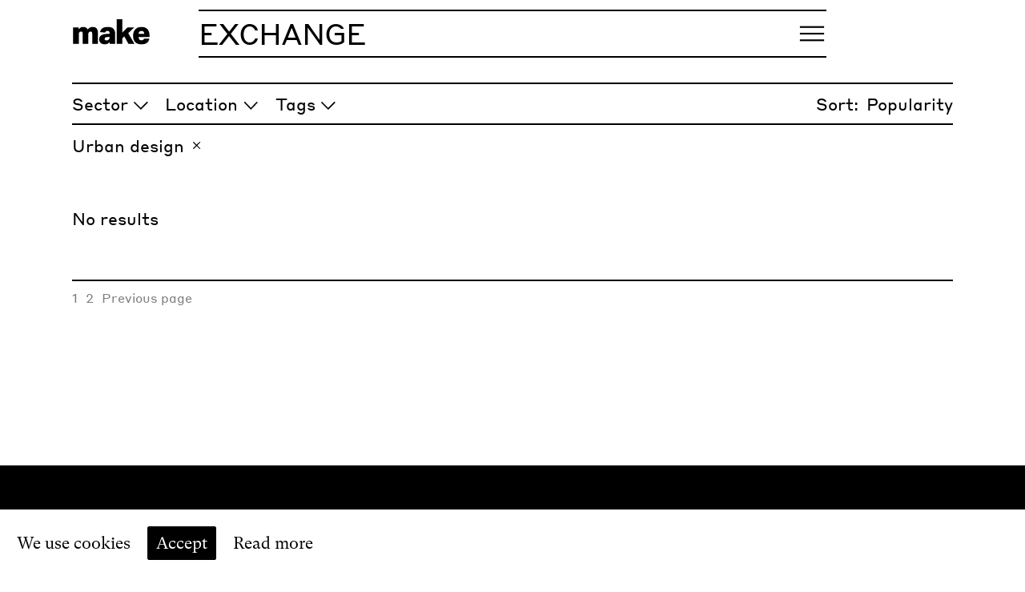

--- FILE ---
content_type: text/html; charset=UTF-8
request_url: https://exchange.makearchitects.com/articles/sort/popularity-desc/filter/sector/urban-design/p/5
body_size: 13807
content:
<!DOCTYPE html><html lang="en-gb"><head><title>Articles – Make Exchange</title><meta charSet="utf-8"/><meta http-equiv="x-ua-compatible" content="ie=edge"/><meta name="viewport" content="initial-scale=1.0, width=device-width"/><meta name="format-detection" content="telephone=no"/><meta name="msapplication-TileColor" content="#666666"/><link rel="icon" href="/favicon.ico" sizes="any"/><link rel="icon" href="/favicon.svg" type="image/svg+xml"/><meta name="theme-color" content="#ffffff"/><meta name="twitter:card" content="summary_large_image"/><meta property="og:image" content="https://cdn.sanity.io/images/lwhiflmt/production/79238562020818a3b7ac095c991b582d0d9148f1-1500x2000.jpg?rect=0,608,1500,784&amp;w=1200&amp;h=627&amp;fit=crop&amp;auto=format"/><meta property="twitter:image" content="https://cdn.sanity.io/images/lwhiflmt/production/79238562020818a3b7ac095c991b582d0d9148f1-1500x2000.jpg?rect=0,608,1500,784&amp;w=1200&amp;h=627&amp;fit=crop&amp;auto=format"/><meta property="og:url" content="https://exchange.makearchitects.com/articles/sort/popularity-desc/filter/sector/urban-design/p/5"/><meta property="og:title" content="Articles"/><meta name="twitter:title" content="Articles"/><meta property="og:site_name" content="Make Exchange"/><meta property="og:type" content="website"/><meta name="next-head-count" content="17"/><link rel="preload" href="/_next/static/media/dc2e1a2987f68fc2-s.p.woff2" as="font" type="font/woff2" crossorigin="anonymous" data-next-font="size-adjust"/><link rel="preload" href="/_next/static/media/5e537d54c79c396b-s.p.woff2" as="font" type="font/woff2" crossorigin="anonymous" data-next-font="size-adjust"/><link rel="preload" href="/_next/static/media/740fb198fb1feea5-s.p.woff2" as="font" type="font/woff2" crossorigin="anonymous" data-next-font="size-adjust"/><link rel="preload" href="/_next/static/media/7de14f16d76b41bc-s.p.woff2" as="font" type="font/woff2" crossorigin="anonymous" data-next-font="size-adjust"/><link rel="preload" href="/_next/static/css/e762c24cba77b862.css" as="style"/><link rel="stylesheet" href="/_next/static/css/e762c24cba77b862.css" data-n-g=""/><noscript data-n-css=""></noscript><script defer="" nomodule="" src="/_next/static/chunks/polyfills-78c92fac7aa8fdd8.js"></script><script src="/_next/static/chunks/webpack-e581c34fb5079fe7.js" defer=""></script><script src="/_next/static/chunks/framework-63157d71ad419e09.js" defer=""></script><script src="/_next/static/chunks/main-c59a42b9e9a6f445.js" defer=""></script><script src="/_next/static/chunks/pages/_app-11075334c1d130fe.js" defer=""></script><script src="/_next/static/chunks/35-b346e2cf1e377818.js" defer=""></script><script src="/_next/static/chunks/861-9d01209019659276.js" defer=""></script><script src="/_next/static/chunks/132-075a2d84374cfa02.js" defer=""></script><script src="/_next/static/chunks/pages/articles/sort/%5BsortKey%5D/filter/%5Btype%5D/%5Bslug%5D/p/%5Bnumber%5D-c46479e853596cee.js" defer=""></script><script src="/_next/static/1liW1ySOxOlc6hmYnkv4p/_buildManifest.js" defer=""></script><script src="/_next/static/1liW1ySOxOlc6hmYnkv4p/_ssgManifest.js" defer=""></script><style data-styled="" data-styled-version="5.3.11">*,::before,::after{box-sizing:border-box;}/*!sc*/
*{margin:0;}/*!sc*/
html,body{height:100%;}/*!sc*/
html{-webkit-text-size-adjust:100%;}/*!sc*/
body{--font-serif:'__gtSuperText_6710e6','__gtSuperText_Fallback_6710e6';--font-sans:'__styreneB_47b76c','__styreneB_Fallback_47b76c';--font-main:'__styreneB_47b76c','__styreneB_Fallback_47b76c';--black-rgb:0,0,0;--white-rgb:255,255,255;--red-rgb:237,28,36;--green-rgb:0,172,140;--yellow-rgb:255,159,55;--blue-rgb:0,131,195;--pink-rgb:228,76,154;--purple-rgb:123,94,198;--blue-grey-rgb:240,247,251;--foreground-rgb:var(--black-rgb);--background-rgb:var(--white-rgb);--accent-rgb:var(--blue-rgb);--fallback-foreground-rgb:var(--black-rgb);--fallback-background-rgb:var(--white-rgb);--fallback-accent-rgb:var(--blue-rgb);--accordion-background-rgb:var(--blue-grey-rgb);--step--2:clamp(0.60rem,calc(0.56rem + 0.19vw),0.70rem);--step--1:clamp(0.80rem,calc(0.75rem + 0.26vw),0.94rem);--step-0:clamp(1.06rem,calc(0.99rem + 0.34vw),1.25rem);--step-1:clamp(1.42rem,calc(1.33rem + 0.45vw),1.67rem);--step-2:clamp(1.89rem,calc(1.77rem + 0.61vw),2.22rem);--step-3:clamp(2.54rem,calc(2.36rem + 0.81vw),2.96rem);--step-4:clamp(3.35rem,calc(3.14rem + 1.08vw),3.95rem);--step-5:clamp(4.47rem,calc(4.19rem + 1.43vw),5.26rem);--space-3xs:clamp(0.25rem,calc(0.23rem + 0.11vw),0.31rem);--space-2xs:clamp(0.56rem,calc(0.54rem + 0.11vw),0.63rem);--space-xs:clamp(0.81rem,calc(0.77rem + 0.23vw),0.94rem);--space-s:clamp(1.06rem,calc(0.99rem + 0.34vw),1.25rem);--space-m:clamp(1.63rem,calc(1.53rem + 0.45vw),1.88rem);--space-l:clamp(2.13rem,calc(1.99rem + 0.68vw),2.50rem);--space-xl:clamp(3.19rem,calc(2.98rem + 1.02vw),3.75rem);--space-2xl:clamp(4.25rem,calc(3.98rem + 1.36vw),5.00rem);--space-3xl:clamp(6.38rem,calc(5.97rem + 2.05vw),7.50rem);--space-3xs-2xs:clamp(0.25rem,calc(0.11rem + 0.68vw),0.63rem);--space-2xs-xs:clamp(0.56rem,calc(0.43rem + 0.68vw),0.94rem);--space-xs-s:clamp(0.81rem,calc(0.65rem + 0.80vw),1.25rem);--space-s-m:clamp(1.06rem,calc(0.77rem + 1.48vw),1.88rem);--space-m-l:clamp(1.63rem,calc(1.31rem + 1.59vw),2.50rem);--space-l-xl:clamp(2.13rem,calc(1.53rem + 2.95vw),3.75rem);--space-xl-2xl:clamp(3.19rem,calc(2.53rem + 3.30vw),5.00rem);--space-2xl-3xl:clamp(4.25rem,calc(3.07rem + 5.91vw),7.50rem);--leading-normal:1.425;--leading-tight:1.25;--leading-tighter:1;--tracking-normal:0;--tracking-tight:-0.025em;--tracking-tighter:-0.05em;--pinned-header-height:0px;--border-radius:12px;--max-content-width:1400px;--logo-mt:17px;--logo-mx:5vw;--logo-w:85px;--logo-h:28px;--container-mx:5%;--container-max-w:1600px;--container-header-max-w:1600px;--container-inner-px:calc(var(--logo-mx) + var(--logo-w));--nav-pt:12px;--nav-item-py:10px;--nav-button-mx:10px;--header-h:calc((2 * var(--nav-item-py)) + var(--step-2) + 4px + var(--nav-pt) + var(--logo-h) + var(--logo-mt));--nav-max-h:calc(100vh - var(--header-h));--cover-min-h:max(500px,100%);--cover-footer-h:7.5em;font-family:var(--font-main,inherit);font-size:var(--step-0);line-height:var(--leading-normal);-webkit-letter-spacing:var(--tracking-normal);-moz-letter-spacing:var(--tracking-normal);-ms-letter-spacing:var(--tracking-normal);letter-spacing:var(--tracking-normal);font-feature-settings:"liga" 1;-webkit-font-smoothing:antialiased;-moz-osx-font-smoothing:grayscale;color:rgb(var(--foreground-rgb));background:rgb(var(--background-rgb));}/*!sc*/
@media (min-width:1200px){body{--step--2:clamp(0.70rem,calc(0.09rem + 0.82vw),1.04rem);--step--1:clamp(0.94rem,calc(0.28rem + 0.88vw),1.30rem);--step-0:clamp(1.25rem,calc(0.57rem + 0.91vw),1.63rem);--step-1:clamp(1.67rem,calc(1.00rem + 0.88vw),2.03rem);--step-2:clamp(2.22rem,calc(1.64rem + 0.77vw),2.54rem);--step-3:clamp(2.96rem,calc(2.57rem + 0.52vw),3.17rem);--step-4:clamp(3.95rem,calc(3.91rem + 0.05vw),3.97rem);--step-5:clamp(4.96rem,calc(5.81rem + -0.73vw),5.26rem);}}/*!sc*/
@media (min-width:1200px){body{--space-3xs:clamp(0.31rem,calc(0.09rem + 0.30vw),0.44rem);--space-2xs:clamp(0.63rem,calc(0.28rem + 0.45vw),0.81rem);--space-xs:clamp(0.94rem,calc(0.37rem + 0.76vw),1.25rem);--space-s:clamp(1.25rem,calc(0.57rem + 0.91vw),1.63rem);--space-m:clamp(1.88rem,calc(0.85rem + 1.36vw),2.44rem);--space-l:clamp(2.50rem,calc(1.14rem + 1.82vw),3.25rem);--space-xl:clamp(3.75rem,calc(1.70rem + 2.73vw),4.88rem);--space-2xl:clamp(5.00rem,calc(2.27rem + 3.64vw),6.50rem);--space-3xl:clamp(7.50rem,calc(3.41rem + 5.45vw),9.75rem);--space-3xs-2xs:clamp(0.31rem,calc(-0.60rem + 1.21vw),0.81rem);--space-2xs-xs:clamp(0.63rem,calc(-0.51rem + 1.52vw),1.25rem);--space-xs-s:clamp(0.94rem,calc(-0.31rem + 1.67vw),1.63rem);--space-s-m:clamp(1.25rem,calc(-0.91rem + 2.88vw),2.44rem);--space-m-l:clamp(1.88rem,calc(-0.62rem + 3.33vw),3.25rem);--space-l-xl:clamp(2.50rem,calc(-1.82rem + 5.76vw),4.88rem);--space-xl-2xl:clamp(3.75rem,calc(-1.25rem + 6.67vw),6.50rem);--space-2xl-3xl:clamp(5.00rem,calc(-3.64rem + 11.52vw),9.75rem);}}/*!sc*/
@media (min-width:768px){body{--cover-min-h:max(600px,100%);}}/*!sc*/
@media (min-width:580px){body{--cover-footer-h:5.5em;}}/*!sc*/
@media (min-width:1200px){body{--header-h:calc((2 * var(--nav-item-py)) + var(--step-2) + 4px + var(--nav-pt));}}/*!sc*/
@media (min-width:580px){body{--logo-mt:24px;--logo-mx:32px;--logo-w:98px;--logo-h:32.34px;}}/*!sc*/
@media (min-width:740px){body{--logo-mx:60px;--container-mx:7%;}}/*!sc*/
hr{height:0;color:inherit;border-top-width:1px;}/*!sc*/
abbr:where([title]){-webkit-text-decoration:underline dotted;text-decoration:underline dotted;}/*!sc*/
h1,h2,h3,h4,h5,h6{font-size:inherit;font-weight:inherit;overflow-wrap:break-word;}/*!sc*/
p{overflow-wrap:break-word;}/*!sc*/
p:not(:first-child){margin-top:calc(1em * var(--leading-normal));}/*!sc*/
a{color:inherit;-webkit-text-decoration:none;text-decoration:none;}/*!sc*/
a:hover{color:rgb(var(--accent-rgb));}/*!sc*/
a svg{pointer-events:none;}/*!sc*/
b,strong{font-weight:bolder;}/*!sc*/
code,kbd,samp,pre{font-family:ui-monospace,SFMono-Regular,Menlo,Monaco,Consolas, "Liberation Mono","Courier New",monospace;font-size:1em;}/*!sc*/
small{font-size:80%;}/*!sc*/
sub,sup{font-size:75%;line-height:0;position:relative;vertical-align:baseline;}/*!sc*/
sub{bottom:-0.25em;}/*!sc*/
sup{top:-0.5em;}/*!sc*/
table{text-indent:0;border-color:inherit;border-collapse:collapse;}/*!sc*/
button,input,optgroup,select,textarea{font-family:inherit;font-size:100%;font-weight:inherit;line-height:inherit;color:inherit;margin:0;padding:0;font-feature-settings:inherit;text-align:inherit;border-radius:0;border:1px solid currentColor;}/*!sc*/
button svg,input svg,optgroup svg,select svg,textarea svg{pointer-events:none;}/*!sc*/
button,select{text-transform:none;}/*!sc*/
input[type="text"],input[type="email"],input[type="password"]{background:transparent;color:rgb(var(--foreground-rgb));border:1px solid currentColor;padding:var(--space-2xs);}/*!sc*/
input[type="text"]::-webkit-input-placeholder,input[type="email"]::-webkit-input-placeholder,input[type="password"]::-webkit-input-placeholder{color:rgba(var(--foreground-rgb),0.9);}/*!sc*/
input[type="text"]::-moz-placeholder,input[type="email"]::-moz-placeholder,input[type="password"]::-moz-placeholder{color:rgba(var(--foreground-rgb),0.9);}/*!sc*/
input[type="text"]:-ms-input-placeholder,input[type="email"]:-ms-input-placeholder,input[type="password"]:-ms-input-placeholder{color:rgba(var(--foreground-rgb),0.9);}/*!sc*/
input[type="text"]::placeholder,input[type="email"]::placeholder,input[type="password"]::placeholder{color:rgba(var(--foreground-rgb),0.9);}/*!sc*/
button{-webkit-appearance:button;-webkit-appearance:button;-moz-appearance:button;appearance:button;background-color:transparent;background-image:none;border-radius:0;border:0;}/*!sc*/
:-moz-focusring{outline:auto;}/*!sc*/
:-moz-ui-invalid{box-shadow:none;}/*!sc*/
::-webkit-inner-spin-button,::-webkit-outer-spin-button{height:auto;}/*!sc*/
[type="search"]{-webkit-appearance:textfield;-webkit-appearance:textfield;-moz-appearance:textfield;appearance:textfield;outline-offset:-2px;}/*!sc*/
::-webkit-search-decoration{-webkit-appearance:none;}/*!sc*/
::-webkit-file-upload-button{-webkit-appearance:button;font:inherit;}/*!sc*/
summary{display:list-item;}/*!sc*/
fieldset,legend{padding:0;}/*!sc*/
ol,ul,menu{list-style:none;padding:0;}/*!sc*/
ul{list-style:disc;list-style-position:inside;}/*!sc*/
ol{list-style:decimal;list-style-position:inside;}/*!sc*/
textarea{resize:vertical;}/*!sc*/
input::-webkit-input-placeholder,textarea::-webkit-input-placeholder{opacity:1;color:rgba(var(--foreground-rgb),0.9);}/*!sc*/
input::-moz-placeholder,textarea::-moz-placeholder{opacity:1;color:rgba(var(--foreground-rgb),0.9);}/*!sc*/
input:-ms-input-placeholder,textarea:-ms-input-placeholder{opacity:1;color:rgba(var(--foreground-rgb),0.9);}/*!sc*/
input::placeholder,textarea::placeholder{opacity:1;color:rgba(var(--foreground-rgb),0.9);}/*!sc*/
button,[role="button"]{cursor:pointer;}/*!sc*/
button:hover,[role="button"]:hover{color:rgb(var(--accent-rgb));}/*!sc*/
:disabled{cursor:default;}/*!sc*/
img,svg,video,canvas,audio,iframe,embed,object{display:block;max-width:100%;}/*!sc*/
[hidden]{display:none;}/*!sc*/
#__next{isolation:isolate;height:100%;}/*!sc*/
.small-caps{font-feature-settings:"smcp" 1,"c2sc" 1,"onum" 1;}/*!sc*/
.sr-only{border:0 !important;-webkit-clip:rect(1px,1px,1px,1px) !important;clip:rect(1px,1px,1px,1px) !important;-webkit-clip-path:inset(50%) !important;-webkit-clip-path:inset(50%) !important;clip-path:inset(50%) !important;height:1px !important;margin:-1px !important;overflow:hidden !important;padding:0 !important;position:absolute !important;width:1px !important;white-space:nowrap !important;}/*!sc*/
.sr-only-focusable:focus,.sr-only-focusable:active{-webkit-clip:auto !important;clip:auto !important;-webkit-clip-path:none !important;-webkit-clip-path:none !important;clip-path:none !important;height:auto !important;margin:auto !important;overflow:visible !important;width:auto !important;white-space:normal !important;}/*!sc*/
::-webkit-scrollbar,body::-webkit-scrollbar{width:16px;height:16px;}/*!sc*/
html{-webkit-scrollbar-width:thin;-moz-scrollbar-width:thin;-ms-scrollbar-width:thin;scrollbar-width:thin;-webkit-scrollbar-color:rgba(var(--foreground-rgb),1) rgb(var(--background-rgb));-moz-scrollbar-color:rgba(var(--foreground-rgb),1) rgb(var(--background-rgb));-ms-scrollbar-color:rgba(var(--foreground-rgb),1) rgb(var(--background-rgb));scrollbar-color:rgba(var(--foreground-rgb),1) rgb(var(--background-rgb));}/*!sc*/
::-webkit-scrollbar-track,body::-webkit-scrollbar-track{background:rgb(var(--background-rgb));}/*!sc*/
::-webkit-scrollbar-thumb,body::-webkit-scrollbar-thumb{background-color:rgba(var(--foreground-rgb),1);border-radius:0;border:4px solid rgb(var(--background-rgb));}/*!sc*/
data-styled.g1[id="sc-global-gUHfOw1"]{content:"sc-global-gUHfOw1,"}/*!sc*/
.fdIkVJ{position:absolute;top:0;left:0;pointer-events:none;-webkit-user-select:none;-moz-user-select:none;-ms-user-select:none;user-select:none;}/*!sc*/
data-styled.g5[id="sc-d6506d83-0"]{content:"fdIkVJ,"}/*!sc*/
.kmIqAs{width:1px;height:20px;position:relative;top:0;left:0;}/*!sc*/
data-styled.g6[id="sc-d6506d83-1"]{content:"kmIqAs,"}/*!sc*/
.djVnEQ{display:-webkit-box;display:-webkit-flex;display:-ms-flexbox;display:flex;padding-top:var(--logo-mt);padding-right:var(--logo-mx);}/*!sc*/
.djVnEQ a{display:inline-block;color:rgb(var(--foreground-rgb));-webkit-transition:color 0.2s ease;transition:color 0.2s ease;}/*!sc*/
.djVnEQ a:hover{color:rgb(var(--foreground-rgb));}/*!sc*/
.djVnEQ .icon{width:var(--logo-w);height:var(--logo-h);}/*!sc*/
data-styled.g7[id="sc-d6506d83-2"]{content:"djVnEQ,"}/*!sc*/
.kkYOCh{height:100%;background:transparent;border:0;margin:0;padding:0;-webkit-transition:color 0.2s ease;transition:color 0.2s ease;color:rgba(var(--foreground-rgb),1);}/*!sc*/
.kkYOCh:hover{color:rgba(var(--foreground-rgb),1);}/*!sc*/
data-styled.g8[id="sc-d6506d83-3"]{content:"kkYOCh,"}/*!sc*/
.gRtyfm{display:-webkit-box;display:-webkit-flex;display:-ms-flexbox;display:flex;-webkit-align-items:baseline;-webkit-box-align:baseline;-ms-flex-align:baseline;align-items:baseline;padding:var(--nav-item-py) 0.5em var(--nav-item-py) 0;overflow:auto;-webkit-user-select:none;-moz-user-select:none;-ms-user-select:none;user-select:none;}/*!sc*/
.gRtyfm::-webkit-scrollbar{display:none;}/*!sc*/
data-styled.g9[id="sc-d6506d83-4"]{content:"gRtyfm,"}/*!sc*/
.kjAelo{display:none;}/*!sc*/
@media (min-width:580px){.kjAelo{display:-webkit-box;display:-webkit-flex;display:-ms-flexbox;display:flex;}}/*!sc*/
.kjAelo span{-webkit-flex:0 0 auto;-ms-flex:0 0 auto;flex:0 0 auto;}/*!sc*/
.kjAelo span:not(.logo){-webkit-letter-spacing:var(--tracking-tight);-moz-letter-spacing:var(--tracking-tight);-ms-letter-spacing:var(--tracking-tight);letter-spacing:var(--tracking-tight);}/*!sc*/
.kjAelo:after{content:none;position:absolute;top:0;right:0;bottom:0;width:0.75em;z-index:1;background:linear-gradient( to right, transparent, rgba(var(--background-rgb),1) );}/*!sc*/
.has-scrolled .sc-d6506d83-5:after{content:'';}/*!sc*/
.is-over-cover .sc-d6506d83-5:after{content:none;}/*!sc*/
data-styled.g10[id="sc-d6506d83-5"]{content:"kjAelo,"}/*!sc*/
@media (min-width:580px){.kRHGuN{display:none;}}/*!sc*/
data-styled.g11[id="sc-d6506d83-6"]{content:"kRHGuN,"}/*!sc*/
.NkZbx{line-height:1;overflow:hidden;position:relative;}/*!sc*/
.NkZbx .logo{--accent-rgb:var(--fallback-accent-rgb);text-transform:uppercase;}/*!sc*/
.NkZbx span{margin-right:0.25em;}/*!sc*/
.NkZbx span:last-of-type{margin-right:0;}/*!sc*/
data-styled.g12[id="sc-d6506d83-7"]{content:"NkZbx,"}/*!sc*/
.bYJxve{border-top:2px solid rgb(var(--foreground-rgb));border-bottom:2px solid rgb(var(--foreground-rgb));background:transparent;display:grid;-webkit-align-items:center;-webkit-box-align:center;-ms-flex-align:center;align-items:center;-webkit-box-pack:center;-webkit-justify-content:center;-ms-flex-pack:center;justify-content:center;grid-template-columns:minmax(0,1fr) auto;-webkit-transition: background-color 0.2s ease, border-color 0.2s ease;transition: background-color 0.2s ease, border-color 0.2s ease;max-width:calc(var(--container-max-w) - (2 * var(--container-inner-px)));margin-left:auto;margin-right:auto;width:100%;}/*!sc*/
.bYJxve:hover,.bYJxve:focus-within{background:rgb(var(--background-rgb));}/*!sc*/
data-styled.g13[id="sc-d6506d83-8"]{content:"bYJxve,"}/*!sc*/
.dWzTXn{width:100%;min-width:0;padding-top:var(--nav-pt);display:grid;color:rgb(var(--foreground-rgb));-webkit-transition: -webkit-transform 0.2s ease, color 0.2s ease;-webkit-transition: transform 0.2s ease, color 0.2s ease;transition: transform 0.2s ease, color 0.2s ease;-webkit-transform:translate3d(0,0,0);-ms-transform:translate3d(0,0,0);transform:translate3d(0,0,0);}/*!sc*/
@media (min-width:320px){.dWzTXn{-webkit-flex:1 1 calc(100% - var(--container-inner-px));-ms-flex:1 1 calc(100% - var(--container-inner-px));flex:1 1 calc(100% - var(--container-inner-px));}}/*!sc*/
@media (min-width:1200px){.dWzTXn{margin-right:var(--container-inner-px);-webkit-flex:0 0 calc(100% - (2 * var(--container-inner-px)));-ms-flex:0 0 calc(100% - (2 * var(--container-inner-px)));flex:0 0 calc(100% - (2 * var(--container-inner-px)));}}/*!sc*/
data-styled.g14[id="sc-d6506d83-9"]{content:"dWzTXn,"}/*!sc*/
.fIRJHP{font-size:var(--step-2);-webkit-letter-spacing:var(--tracking-tight);-moz-letter-spacing:var(--tracking-tight);-ms-letter-spacing:var(--tracking-tight);letter-spacing:var(--tracking-tight);max-width:var(--container-header-max-w);margin:0 auto;display:grid;}/*!sc*/
@media (min-width:1200px){.fIRJHP{display:-webkit-box;display:-webkit-flex;display:-ms-flexbox;display:flex;-webkit-box-pack:justify;-webkit-justify-content:space-between;-ms-flex-pack:justify;justify-content:space-between;-webkit-align-items:flex-start;-webkit-box-align:flex-start;-ms-flex-align:flex-start;align-items:flex-start;-webkit-flex-flow:row wrap;-ms-flex-flow:row wrap;flex-flow:row wrap;}}/*!sc*/
.fIRJHP.is-open .sc-d6506d83-8,.fIRJHP.is-past-cover .sc-d6506d83-8,.fIRJHP.has-scrolled .sc-d6506d83-8{background:rgb(var(--background-rgb));}/*!sc*/
.fIRJHP.is-over-cover:not(.is-open) .sc-d6506d83-8{background:transparent;}/*!sc*/
data-styled.g15[id="sc-d6506d83-10"]{content:"fIRJHP,"}/*!sc*/
.gPHwSm{padding:0;margin-left:var(--container-mx);margin-right:var(--container-mx);}/*!sc*/
.gPHwSm.is-over-cover{--foreground-rgb:var(--fallback-foreground-rgb);--background-rgb:var(--fallback-background-rgb);--accent-rgb:var(--fallback-accent-rgb);}/*!sc*/
.gPHwSm.focus-within{-webkit-transform:translate3d(0,0,0);-ms-transform:translate3d(0,0,0);transform:translate3d(0,0,0);}/*!sc*/
.gPHwSm.is-open{--foreground-rgb:var(--fallback-foreground-rgb);--background-rgb:var(--fallback-background-rgb);--accent-rgb:var(--fallback-accent-rgb);}/*!sc*/
data-styled.g17[id="sc-d6506d83-12"]{content:"gPHwSm,"}/*!sc*/
.izZMMF{box-sizing:border-box;left:var(--space-s);top:0;position:fixed;color:rgb(var(--foreground-rgb));background-color:rgb(var(--background-rgb));border-radius:0;border:2px solid rgb(var(--foreground-rgb));max-width:315px;padding:var(--space-xs);width:calc(100% - 2 * var(--space-s));opacity:0;z-index:100000;-webkit-text-decoration:none;text-decoration:none;-webkit-transform:translate3d(0,-100%,0);-ms-transform:translate3d(0,-100%,0);transform:translate3d(0,-100%,0);-webkit-transition: -webkit-transform 0.2s, opacity 0.2s;-webkit-transition: transform 0.2s, opacity 0.2s;transition: transform 0.2s, opacity 0.2s;}/*!sc*/
.izZMMF:focus{-webkit-transform:translate3d(0,var(--space-s),0);-ms-transform:translate3d(0,var(--space-s),0);transform:translate3d(0,var(--space-s),0);opacity:1;}/*!sc*/
data-styled.g28[id="sc-f6b4c151-0"]{content:"izZMMF,"}/*!sc*/
.dunTwy{margin-left:var(--container-mx);margin-right:var(--container-mx);}/*!sc*/
.sc-2221e06a-0 .sc-2221e06a-0,.dunTwy .dunTwy.nested{margin-left:0;margin-right:0;}/*!sc*/
.cvIoKu{margin-left:var(--container-mx);margin-right:var(--container-mx);margin-bottom:var(--space-xl);}/*!sc*/
.sc-2221e06a-0 .sc-2221e06a-0,.cvIoKu .cvIoKu.nested{margin-left:0;margin-right:0;}/*!sc*/
data-styled.g30[id="sc-2221e06a-0"]{content:"dunTwy,cvIoKu,"}/*!sc*/
.gwXgrO{width:100%;max-width:var(--container-max-w);margin-left:auto;margin-right:auto;}/*!sc*/
@media (min-width:1200px){.gwXgrO{padding-left:var(--container-inner-px);padding-right:var(--container-inner-px);}}/*!sc*/
.sc-2221e06a-1 .sc-2221e06a-1,.gwXgrO .gwXgrO.nested{max-width:100%;}/*!sc*/
@media (min-width:1200px){.sc-2221e06a-1 .sc-2221e06a-1,.gwXgrO .gwXgrO.nested{padding-left:0;padding-right:0;}}/*!sc*/
data-styled.g31[id="sc-2221e06a-1"]{content:"gwXgrO,"}/*!sc*/
.cknPXG{-webkit-flex:1 0 auto;-ms-flex:1 0 auto;flex:1 0 auto;margin-bottom:var(--space-m);padding:0;}/*!sc*/
data-styled.g37[id="sc-2221e06a-7"]{content:"cknPXG,"}/*!sc*/
.jgXPac{margin-top:var(--space-m);}/*!sc*/
data-styled.g39[id="sc-2221e06a-9"]{content:"jgXPac,"}/*!sc*/
.WVYow{font-size:var(--step-2);text-transform:uppercase;-webkit-letter-spacing:var(--tracking-normal);-moz-letter-spacing:var(--tracking-normal);-ms-letter-spacing:var(--tracking-normal);letter-spacing:var(--tracking-normal);line-height:var(--leading-tighter);}/*!sc*/
data-styled.g40[id="sc-2221e06a-10"]{content:"WVYow,"}/*!sc*/
.ixPikS{--foreground-rgb:var(--white-rgb);color:rgb(var(--foreground-rgb));font-size:var(--step--1);padding-top:var(--space-xl);padding-bottom:var(--space-m);background:rgb(var(--black-rgb));padding-left:var(--container-mx);padding-right:var(--container-mx);margin-left:0 !important;margin-right:0 !important;}/*!sc*/
data-styled.g107[id="sc-a9f1950d-0"]{content:"ixPikS,"}/*!sc*/
.IeAKA{display:grid;gap:var(--space-l);}/*!sc*/
data-styled.g108[id="sc-a9f1950d-1"]{content:"IeAKA,"}/*!sc*/
.cYxRtF{display:grid;gap:var(--space-s);}/*!sc*/
@media (min-width:580px){.cYxRtF{grid-template-columns:repeat(2,minmax(0,1fr));-webkit-align-items:flex-end;-webkit-box-align:flex-end;-ms-flex-align:flex-end;align-items:flex-end;}}/*!sc*/
data-styled.g109[id="sc-a9f1950d-2"]{content:"cYxRtF,"}/*!sc*/
.iasVg{display:grid;width:var(--logo-w);height:var(--logo-h);}/*!sc*/
data-styled.g110[id="sc-a9f1950d-3"]{content:"iasVg,"}/*!sc*/
.CXZpE{height:100%;min-height:100%;display:-webkit-box;display:-webkit-flex;display:-ms-flexbox;display:flex;-webkit-flex-direction:column;-ms-flex-direction:column;flex-direction:column;}/*!sc*/
data-styled.g112[id="sc-bba0809c-0"]{content:"CXZpE,"}/*!sc*/
.dqNASE{font-size:var(--step--1);padding-top:var(--space-2xs);padding-left:0 !important;padding-right:0 !important;padding-bottom:var(--space-l);margin-top:var(--space-xl);border-top:2px solid currentColor;}/*!sc*/
.dqNASE a{color:rgba(var(--foreground-rgb),0.5);margin-right:var(--space-2xs);}/*!sc*/
.dqNASE a.active{color:rgba(var(--foreground-rgb),1);}/*!sc*/
.dqNASE a:last-of-type{margin-right:0;}/*!sc*/
.dqNASE a:hover{color:rgba(var(--accent-rgb),1);}/*!sc*/
data-styled.g159[id="sc-e7a15a97-0"]{content:"dqNASE,"}/*!sc*/
.jDOFLs{margin-bottom:var(--space-xl);}/*!sc*/
data-styled.g160[id="sc-1fdb6bdd-0"]{content:"jDOFLs,"}/*!sc*/
.vSXvW{font-size:var(--step-0);padding-top:var(--space-2xs);padding-left:0 !important;padding-right:0 !important;margin-top:var(--space-m);border-top:2px solid currentColor;}/*!sc*/
data-styled.g161[id="sc-1fdb6bdd-1"]{content:"vSXvW,"}/*!sc*/
.kUiZAa{font-size:var(--step-0);padding-left:0 !important;padding-right:0 !important;}/*!sc*/
.kUiZAa > div{width:100%;padding-top:var(--space-2xs);margin-top:var(--space-2xs);border-top:2px solid currentColor;display:-webkit-box;display:-webkit-flex;display:-ms-flexbox;display:flex;-webkit-flex-flow:row wrap;-ms-flex-flow:row wrap;flex-flow:row wrap;}/*!sc*/
.kUiZAa a{display:grid;grid-template-columns:minmax(0,1fr) auto;-webkit-align-items:center;-webkit-box-align:center;-ms-flex-align:center;align-items:center;gap:var(--space-3xs);margin-right:var(--space-2xs);}/*!sc*/
.kUiZAa a:last-of-type{margin-right:0;}/*!sc*/
data-styled.g162[id="sc-1fdb6bdd-2"]{content:"kUiZAa,"}/*!sc*/
.dgYtfa{display:grid;}/*!sc*/
@media (min-width:768px){.dgYtfa{display:-webkit-box;display:-webkit-flex;display:-ms-flexbox;display:flex;-webkit-flex-flow:row wrap;-ms-flex-flow:row wrap;flex-flow:row wrap;}}/*!sc*/
data-styled.g163[id="sc-1fdb6bdd-3"]{content:"dgYtfa,"}/*!sc*/
.eA-dDJw{display:-webkit-box;display:-webkit-flex;display:-ms-flexbox;display:flex;-webkit-flex-flow:row wrap;-ms-flex-flow:row wrap;flex-flow:row wrap;}/*!sc*/
.eA-dDJw button{display:grid;grid-template-columns:minmax(0,1fr) auto;-webkit-align-items:center;-webkit-box-align:center;-ms-flex-align:center;align-items:center;gap:var(--space-3xs);margin-right:var(--space-s);}/*!sc*/
.eA-dDJw button span{display:block;-webkit-transform:rotate(0deg);-ms-transform:rotate(0deg);transform:rotate(0deg);-webkit-transition:-webkit-transform 0.2s ease;-webkit-transition:transform 0.2s ease;transition:transform 0.2s ease;}/*!sc*/
.eA-dDJw button:last-of-type{margin-right:0;}/*!sc*/
.eA-dDJw button.active{color:rgb(var(--accent-rgb));}/*!sc*/
.eA-dDJw button.active span{-webkit-transform:rotate(180deg);-ms-transform:rotate(180deg);transform:rotate(180deg);}/*!sc*/
data-styled.g164[id="sc-1fdb6bdd-4"]{content:"eA-dDJw,"}/*!sc*/
.bmtKeS{margin:var(--space-2xs) 0 0;}/*!sc*/
@media (min-width:768px){.bmtKeS{margin:0 0 0 auto;}}/*!sc*/
.bmtKeS label{display:-webkit-box;display:-webkit-flex;display:-ms-flexbox;display:flex;-webkit-align-items:baseline;-webkit-box-align:baseline;-ms-flex-align:baseline;align-items:baseline;}/*!sc*/
.bmtKeS label span{margin-right:var(--space-2xs);}/*!sc*/
.bmtKeS select{border:0;border-radius:0;background:transparent;-webkit-appearance:none;}/*!sc*/
data-styled.g165[id="sc-1fdb6bdd-5"]{content:"bmtKeS,"}/*!sc*/
.gecfvL{padding-left:0 !important;padding-right:0 !important;--container-inner-px:0 !important;}/*!sc*/
data-styled.g167[id="sc-5895e916-0"]{content:"gecfvL,"}/*!sc*/
</style></head><body><div id="__next"><a href="#main" class="sc-f6b4c151-0 izZMMF">Skip to content</a><div class="sc-d6506d83-0 fdIkVJ"><div class="sc-d6506d83-1 kmIqAs"></div></div><div class="headroom-wrapper"><div style="position:relative;top:0;left:0;right:0;z-index:200;-webkit-transform:translate3D(0, 0, 0);-ms-transform:translate3D(0, 0, 0);transform:translate3D(0, 0, 0)" class="headroom headroom--unfixed"><header id="header" class="sc-d6506d83-12 gPHwSm" style="opacity:1"><div class="sc-d6506d83-10 fIRJHP"><span class="sc-d6506d83-2 djVnEQ"><a href="https://www.makearchitects.com/" target="_blank"><svg xmlns="http://www.w3.org/2000/svg" viewBox="0 0 98 33" aria-labelledby="make-" class="icon" width="1em" height="1em"><title id="make-">Make</title><path d="M13.3249 9.92351C14.6401 9.92351 15.7749 10.2057 16.7265 10.7683C17.679 11.3318 18.3974 12.152 18.8805 13.2261C19.74 12.1256 20.6857 11.2994 21.7196 10.7477C22.7525 10.1989 23.9667 9.92351 25.3622 9.92351C27.4555 9.92351 29.0715 10.5546 30.2132 11.8169C31.354 13.0781 31.9243 14.9705 31.9243 17.4911V31.703H24.639V18.2966C24.639 17.3588 24.4616 16.7276 24.1137 16.4052C23.7648 16.0838 23.268 15.9221 22.6241 15.9221C22.1949 15.9221 21.8195 15.975 21.4971 16.0838C21.1757 16.1916 20.868 16.3925 20.572 16.6875C20.3285 16.9318 20.131 17.2179 19.9889 17.5322C19.8399 17.8556 19.7664 18.3113 19.7664 18.9003V31.702H12.4801V18.2966C12.4801 17.3588 12.3037 16.7276 11.9568 16.4052C11.6079 16.0838 11.1111 15.9221 10.4662 15.9221C10.037 15.9221 9.66265 15.975 9.33925 16.0838C9.01781 16.1916 8.71008 16.3925 8.41413 16.6875C8.17054 16.9319 7.97272 17.218 7.83005 17.5322C7.68304 17.8556 7.61053 18.3113 7.61053 18.9003V31.702H0.322266V10.5683H7.40767V13.2261C8.10445 12.2324 9.54014 9.92351 13.3249 9.92351ZM53.353 15.0166C53.0325 13.9572 52.5082 13.0507 51.785 12.299C51.0598 11.5483 50.0994 10.9643 48.9058 10.5478C47.7102 10.1322 46.2284 9.92351 44.4566 9.92351C41.6116 9.92351 39.3694 10.4743 37.7338 11.5738C36.0972 12.6753 35.0907 14.3521 34.7144 16.6051L41.2765 17.1294C41.5185 15.7339 42.4721 15.0371 44.1332 15.0371C44.9123 15.0371 45.5571 15.238 46.0667 15.6389C46.5773 16.0426 46.8311 16.7678 46.8311 17.8145V18.6592L43.651 18.8199C42.3118 18.8894 40.9796 19.0581 39.6653 19.3246C38.4305 19.5794 37.3574 19.9812 36.446 20.531C35.5621 21.0524 34.8219 21.7856 34.292 22.6645C33.7687 23.5377 33.507 24.6186 33.507 25.9053C33.507 27.0323 33.7011 27.9927 34.0911 28.7846C34.4802 29.5754 35.0025 30.234 35.6601 30.7573C36.3336 31.2883 37.1072 31.6783 37.9347 31.9039C38.7941 32.146 39.6918 32.2665 40.6316 32.2665C42.0271 32.2665 43.2286 32.0176 44.2351 31.5217C45.2425 31.0249 46.1755 30.3212 47.033 29.4069V31.702H53.8371V18.5789C53.8371 17.2647 53.6764 16.0779 53.353 15.0166ZM46.7909 23.4906C46.7909 24.7529 46.4234 25.6986 45.6855 26.3277C44.9466 26.9598 44.0146 27.2744 42.8866 27.2744C42.1359 27.2744 41.5509 27.1274 41.1344 26.8314C40.7198 26.5365 40.5121 26.0406 40.5121 25.3418C40.5121 24.6451 40.7865 24.0816 41.3372 23.6513C41.887 23.2211 42.9268 22.9673 44.4575 22.8869L46.7909 22.7644V23.4906ZM65.554 22.1568L63.0746 24.5069V31.702H55.948V-0.0078125H63.0726V17.0079L69.7151 10.5683H78.1921L70.5569 17.8948L78.4929 31.703H70.8048L65.554 22.1568Z" fill="currentColor"></path><path d="M97.6779 20.5505C97.6779 18.9403 97.4623 17.4791 97.0341 16.164C96.6058 14.8488 95.961 13.7267 95.1025 12.8006C94.242 11.8755 93.1817 11.166 91.9214 10.6691C90.6592 10.1723 89.197 9.92334 87.5339 9.92334C85.8679 9.92334 84.3725 10.1801 83.0436 10.6887C81.7167 11.1993 80.5887 11.9451 79.6645 12.9231C78.7365 13.9021 78.0201 15.1105 77.5105 16.5452C76.9989 17.9819 76.7441 19.6253 76.7441 21.4766C76.7441 24.9663 77.6418 27.6506 79.4411 29.5282C81.2394 31.4069 83.9109 32.3477 87.4526 32.3477C90.2975 32.3477 92.58 31.7283 94.293 30.4945C96.0139 29.2597 97.088 27.3948 97.5172 24.8987H90.7131C90.3113 26.3756 89.198 27.1135 87.3722 27.1135C86.1904 27.1135 85.327 26.7852 84.7752 26.1276C84.2264 25.471 83.8834 24.3744 83.7482 22.8466H97.6779V20.5514V20.5505ZM83.7482 18.7002C83.856 17.5732 84.2049 16.6873 84.7968 16.0425C85.3868 15.3986 86.2991 15.0762 87.5339 15.0762C88.6609 15.0762 89.5008 15.3584 90.0486 15.9219C90.5994 16.4864 90.9012 17.4115 90.9541 18.7002H83.7482Z" fill="currentColor"></path></svg></a></span><div class="sc-d6506d83-9 dWzTXn"><div class="sc-d6506d83-8 bYJxve"><div class="sc-d6506d83-7 NkZbx"><div class="sc-d6506d83-4 sc-d6506d83-6 gRtyfm kRHGuN"><span class="logo"><a href="/">Exchange</a></span></div><div class="sc-d6506d83-4 sc-d6506d83-5 gRtyfm kjAelo"><span class="logo"><a href="/">Exchange</a></span></div></div><button type="button" aria-label="Open menu" aria-expanded="false" aria-controls="" class="sc-d6506d83-3 kkYOCh"><svg xmlns="http://www.w3.org/2000/svg" viewBox="0 0 100 100" aria-labelledby="menu-" class="icon" width="1em" height="1em"><title id="menu-">Menu</title><rect fill="currentColor" x="8" y="24" width="84" height="6"></rect><rect fill="currentColor" x="8" y="47" width="84" height="6"></rect><rect fill="currentColor" x="8" y="70" width="84" height="6"></rect></svg></button></div></div></div></header></div></div><main id="main" class="sc-bba0809c-0 CXZpE"><div class="sc-2221e06a-7 cknPXG"><div class="sc-2221e06a-9 jgXPac sr-only"><h1 class="sc-2221e06a-10 WVYow">Articles</h1></div><div class="sc-2221e06a-0 sc-1fdb6bdd-0 dunTwy jDOFLs"><div class="sc-2221e06a-1 sc-1fdb6bdd-1 gwXgrO vSXvW"><div class="sc-1fdb6bdd-3 dgYtfa"><div class="sc-1fdb6bdd-4 eA-dDJw"><button type="button" class="">Sector<!-- --> <span><svg xmlns="http://www.w3.org/2000/svg" viewBox="0 0 100 100" aria-labelledby="chevrondown-" class="icon" width="1em" height="1em"><title id="chevrondown-">Chevron Down</title><polygon points="51.5 85.657 8.672 42.828 14.328 37.172 51.5 74.343 88.672 37.172 94.328 42.828 51.5 85.657" fill="currentColor"></polygon></svg></span></button><button type="button" class="">Location<!-- --> <span><svg xmlns="http://www.w3.org/2000/svg" viewBox="0 0 100 100" aria-labelledby="chevrondown-" class="icon" width="1em" height="1em"><title id="chevrondown-">Chevron Down</title><polygon points="51.5 85.657 8.672 42.828 14.328 37.172 51.5 74.343 88.672 37.172 94.328 42.828 51.5 85.657" fill="currentColor"></polygon></svg></span></button><button type="button" class="">Tags<!-- --> <span><svg xmlns="http://www.w3.org/2000/svg" viewBox="0 0 100 100" aria-labelledby="chevrondown-" class="icon" width="1em" height="1em"><title id="chevrondown-">Chevron Down</title><polygon points="51.5 85.657 8.672 42.828 14.328 37.172 51.5 74.343 88.672 37.172 94.328 42.828 51.5 85.657" fill="currentColor"></polygon></svg></span></button></div><div class="sc-1fdb6bdd-5 bmtKeS"><label for="sort-select"><span>Sort:</span><select id="sort-select" size="1"><option value="date-desc">Date</option><option value="popularity-desc" selected="">Popularity</option><option value="title-asc">A–Z</option></select></label></div></div></div><div class="sc-2221e06a-1 gwXgrO sc-1fdb6bdd-2 kUiZAa"><div><a href="/articles">Urban design<svg xmlns="http://www.w3.org/2000/svg" viewBox="0 0 100 100" aria-labelledby="close-" class="icon" width="1em" height="1em"><title id="close-">Close</title><path d="M68.8575799,27.637748 L72.9370421,31.703612 L54.5789579,49.999748 L72.9370421,68.296388 L68.8575799,72.362252 L50.4999579,54.064748 L32.1424201,72.362252 L28.0629579,68.296388 L46.4199579,49.999748 L28.0629579,31.703612 L32.1424201,27.637748 L50.4999579,45.933748 L68.8575799,27.637748 Z" fill="currentColor"></path></svg></a></div></div></div><div class="sc-2221e06a-0 sc-5895e916-0 cvIoKu gecfvL"><div class="sc-2221e06a-1 gwXgrO"><p>No results</p></div></div><div class="sc-2221e06a-0 dunTwy"><div class="sc-2221e06a-1 sc-e7a15a97-0 gwXgrO dqNASE"><a class="" href="/articles/sort/popularity-desc/filter/sector/urban-design">1</a><a class="" href="/articles/sort/popularity-desc/filter/sector/urban-design/p/2">2</a><a href="/articles/sort/popularity-desc/filter/sector/urban-design/p/4">Previous page</a></div></div></div><footer class="sc-2221e06a-0 sc-a9f1950d-0 dunTwy ixPikS"><div class="sc-2221e06a-1 sc-a9f1950d-1 gwXgrO IeAKA"><div><a href="https://www.makearchitects.com/" target="_blank" rel="noopener noreferrer" class="sc-a9f1950d-3 iasVg"><svg xmlns="http://www.w3.org/2000/svg" viewBox="0 0 98 33" aria-labelledby="make-" class="icon" width="100%" height="100%"><title id="make-">Make</title><path d="M13.3249 9.92351C14.6401 9.92351 15.7749 10.2057 16.7265 10.7683C17.679 11.3318 18.3974 12.152 18.8805 13.2261C19.74 12.1256 20.6857 11.2994 21.7196 10.7477C22.7525 10.1989 23.9667 9.92351 25.3622 9.92351C27.4555 9.92351 29.0715 10.5546 30.2132 11.8169C31.354 13.0781 31.9243 14.9705 31.9243 17.4911V31.703H24.639V18.2966C24.639 17.3588 24.4616 16.7276 24.1137 16.4052C23.7648 16.0838 23.268 15.9221 22.6241 15.9221C22.1949 15.9221 21.8195 15.975 21.4971 16.0838C21.1757 16.1916 20.868 16.3925 20.572 16.6875C20.3285 16.9318 20.131 17.2179 19.9889 17.5322C19.8399 17.8556 19.7664 18.3113 19.7664 18.9003V31.702H12.4801V18.2966C12.4801 17.3588 12.3037 16.7276 11.9568 16.4052C11.6079 16.0838 11.1111 15.9221 10.4662 15.9221C10.037 15.9221 9.66265 15.975 9.33925 16.0838C9.01781 16.1916 8.71008 16.3925 8.41413 16.6875C8.17054 16.9319 7.97272 17.218 7.83005 17.5322C7.68304 17.8556 7.61053 18.3113 7.61053 18.9003V31.702H0.322266V10.5683H7.40767V13.2261C8.10445 12.2324 9.54014 9.92351 13.3249 9.92351ZM53.353 15.0166C53.0325 13.9572 52.5082 13.0507 51.785 12.299C51.0598 11.5483 50.0994 10.9643 48.9058 10.5478C47.7102 10.1322 46.2284 9.92351 44.4566 9.92351C41.6116 9.92351 39.3694 10.4743 37.7338 11.5738C36.0972 12.6753 35.0907 14.3521 34.7144 16.6051L41.2765 17.1294C41.5185 15.7339 42.4721 15.0371 44.1332 15.0371C44.9123 15.0371 45.5571 15.238 46.0667 15.6389C46.5773 16.0426 46.8311 16.7678 46.8311 17.8145V18.6592L43.651 18.8199C42.3118 18.8894 40.9796 19.0581 39.6653 19.3246C38.4305 19.5794 37.3574 19.9812 36.446 20.531C35.5621 21.0524 34.8219 21.7856 34.292 22.6645C33.7687 23.5377 33.507 24.6186 33.507 25.9053C33.507 27.0323 33.7011 27.9927 34.0911 28.7846C34.4802 29.5754 35.0025 30.234 35.6601 30.7573C36.3336 31.2883 37.1072 31.6783 37.9347 31.9039C38.7941 32.146 39.6918 32.2665 40.6316 32.2665C42.0271 32.2665 43.2286 32.0176 44.2351 31.5217C45.2425 31.0249 46.1755 30.3212 47.033 29.4069V31.702H53.8371V18.5789C53.8371 17.2647 53.6764 16.0779 53.353 15.0166ZM46.7909 23.4906C46.7909 24.7529 46.4234 25.6986 45.6855 26.3277C44.9466 26.9598 44.0146 27.2744 42.8866 27.2744C42.1359 27.2744 41.5509 27.1274 41.1344 26.8314C40.7198 26.5365 40.5121 26.0406 40.5121 25.3418C40.5121 24.6451 40.7865 24.0816 41.3372 23.6513C41.887 23.2211 42.9268 22.9673 44.4575 22.8869L46.7909 22.7644V23.4906ZM65.554 22.1568L63.0746 24.5069V31.702H55.948V-0.0078125H63.0726V17.0079L69.7151 10.5683H78.1921L70.5569 17.8948L78.4929 31.703H70.8048L65.554 22.1568Z" fill="currentColor"></path><path d="M97.6779 20.5505C97.6779 18.9403 97.4623 17.4791 97.0341 16.164C96.6058 14.8488 95.961 13.7267 95.1025 12.8006C94.242 11.8755 93.1817 11.166 91.9214 10.6691C90.6592 10.1723 89.197 9.92334 87.5339 9.92334C85.8679 9.92334 84.3725 10.1801 83.0436 10.6887C81.7167 11.1993 80.5887 11.9451 79.6645 12.9231C78.7365 13.9021 78.0201 15.1105 77.5105 16.5452C76.9989 17.9819 76.7441 19.6253 76.7441 21.4766C76.7441 24.9663 77.6418 27.6506 79.4411 29.5282C81.2394 31.4069 83.9109 32.3477 87.4526 32.3477C90.2975 32.3477 92.58 31.7283 94.293 30.4945C96.0139 29.2597 97.088 27.3948 97.5172 24.8987H90.7131C90.3113 26.3756 89.198 27.1135 87.3722 27.1135C86.1904 27.1135 85.327 26.7852 84.7752 26.1276C84.2264 25.471 83.8834 24.3744 83.7482 22.8466H97.6779V20.5514V20.5505ZM83.7482 18.7002C83.856 17.5732 84.2049 16.6873 84.7968 16.0425C85.3868 15.3986 86.2991 15.0762 87.5339 15.0762C88.6609 15.0762 89.5008 15.3584 90.0486 15.9219C90.5994 16.4864 90.9012 17.4115 90.9541 18.7002H83.7482Z" fill="currentColor"></path></svg></a></div><div class="sc-a9f1950d-2 cYxRtF"><div>Copyright <!-- -->Make Ltd. All rights reserved</div><div><div><p>Contact: <a href="mailto:info@makearchitects.com">General</a> / <a href="mailto:press@makearchitects.com">Press</a> / <a href="mailto:recruitment@makearchitects.com">Recruitment</a></p></div><div><span><a href="https://www.makearchitects.com/privacy-policy" rel="noopener noreferrer" target="_blank">Privacy Policy</a></span></div></div></div></div></footer></main></div><script id="__NEXT_DATA__" type="application/json">{"props":{"pageProps":{"page":{"seo":{"description":null,"image":null,"title":"Articles"},"_id":"articles","title":"Articles","articles":[],"tags":[{"_id":"0d8f55da-72e5-445b-ad2b-f7f6325d6bab","_type":"tag","title":"Sustainability","slug":"sustainability"},{"_id":"1ff997cf-0f06-4856-8699-5a1262bfeb79","_type":"tag","title":"Social","slug":"social"},{"_id":"22e163f4-3e6d-4d5d-98f1-b16c0a10acd9","_type":"tag","title":"Wellbeing","slug":"wellbeing"},{"_id":"26f193c1-81ac-4a80-9920-ac2599c9a000","_type":"tag","title":"Technology","slug":"technology"},{"_id":"3bf91432-77a7-402b-aed6-8f9e0cfb53c1","_type":"tag","title":"Placemaking","slug":"placemaking"},{"_id":"3e958282-4124-47dc-8155-90c4740ed06e","_type":"tag","title":"Designing for change","slug":"designing-for-change"},{"_id":"4e86311a-4d19-4904-9d34-86b069f40222","_type":"tag","title":"Hospitality","slug":"hospitality"},{"_id":"4fa12fcc-f32a-4db7-a177-253d9447005a","_type":"tag","title":"Flexible design","slug":"flexible-design"},{"_id":"509ae9f7-55b0-4363-8efc-30f5faa5e0ee","_type":"tag","title":"Urban design","slug":"urban-design"},{"_id":"7d46d65b-477f-4bd5-a727-7b98bff2e248","_type":"tag","title":"Heritage","slug":"heritage"},{"_id":"ab359fdf-c2c3-41c8-b297-0b8bb68ea2fb","_type":"tag","title":"Built environment","slug":"built-environment"},{"_id":"b1e9c589-7475-41af-a3cf-0078a91b90c2","_type":"tag","title":"Biotech","slug":"biotech"},{"_id":"b6caf500-0fd9-4240-b184-337021e1f163","_type":"tag","title":"Higher education","slug":"higher-education"},{"_id":"bb76434e-2983-4784-9a08-f96e137d8bc1","_type":"tag","title":"Permeability","slug":"permeability"},{"_id":"bcbd0edd-491c-479e-9fef-6b6b5693c44c","_type":"tag","title":"Urban labs","slug":"urban-labs"},{"_id":"bd484bc0-d127-40d5-ab47-b85c26407ab4","_type":"tag","title":"Public realm","slug":"public-realm"},{"_id":"bec0acdc-2973-45f2-8eb8-b3260c959fce","_type":"tag","title":"Retrofit and re-use","slug":"retrofit-and-reuse"},{"_id":"c30baf93-9904-41da-b6f7-2ad9ff7131dc","_type":"tag","title":"Mixed use","slug":"mixed-use"},{"_id":"cca2bacc-84cd-4e39-ac24-d8938a61446a","_type":"tag","title":"Post-pandemic design","slug":"post-pandemic-design"},{"_id":"ceb9f116-5d36-4f70-a6e0-3a99ade47e6a","_type":"tag","title":"Community","slug":"community"},{"_id":"de34a937-435a-4be3-8e07-bde7189091bd","_type":"tag","title":"Science and research","slug":"science-and-research"},{"_id":"e0523075-5437-4bf8-97dc-55d884724be8","_type":"tag","title":"Workplace","slug":"workplace"},{"_id":"f1ff1e58-a779-43c9-825e-22809d0d4b72","_type":"tag","title":"Retail","slug":"retail"},{"_id":"f3109db5-567d-4aab-a872-1f5c7dc5fd75","_type":"tag","title":"Opinion","slug":"opinion"},{"_id":"f4bfa6aa-3faa-4693-835c-d3077cafe3b3","_type":"tag","title":"Building","slug":"building"}],"sectors":[{"_id":"2d91fb56-3cfd-4e6d-9919-f79a58e0e0bd","_type":"sector","title":"Retail","slug":"retail"},{"_id":"59882e73-32d8-4c61-a805-aadea32e4d98","_type":"sector","title":"Hospitality","slug":"hospitality"},{"_id":"a773592a-9fd2-4194-9611-c3a76f09f68c","_type":"sector","title":"Workplace","slug":"workplace"},{"_id":"af91d8cc-524f-4d14-9771-bb8e7c397fa2","_type":"sector","title":"Higher education","slug":"higher-education"},{"_id":"ea8a4f46-bc42-44e3-93ef-f5da81e7bdbb","_type":"sector","title":"Urban design","slug":"urban-design"},{"_id":"fbbdcdd2-5736-402c-ae00-11683df1dad2","_type":"sector","title":"Science and Research","slug":"science-and-research"}],"locations":[{"_id":"09cb0448-2107-447b-bbab-bb8e3d309d4b","_type":"location","title":"Melbourne","slug":"melbourne"},{"_id":"1aa6ec76-aae5-4a35-9eb9-8f1f76e783c5","_type":"location","title":"London","slug":"london"},{"_id":"43d9b0f1-06db-4abb-9058-9d7b40311fb7","_type":"location","title":"Hong Kong","slug":"hong-kong"},{"_id":"43e6cfa7-1fee-4f88-93f6-6076cc423cfa","_type":"location","title":"China","slug":"china"},{"_id":"468b0e48-bf69-4e16-a8a8-31c522b3bbca","_type":"location","title":"Sydney","slug":"sydney"},{"_id":"5117fdc8-8bea-4bd8-9d60-213a1f78d981","_type":"location","title":"United Kingdom","slug":"united-kingdom"},{"_id":"531c3d5f-80a6-4ec5-9e34-0546a9d15b5e","_type":"location","title":"Beijing","slug":"beijing"},{"_id":"79641b66-d00f-4285-a7db-80b6e81d6c1e","_type":"location","title":"York","slug":"york"},{"_id":"87f87c67-8088-442c-9174-2c0a9045a046","_type":"location","title":"Nottingham","slug":"nottingham"},{"_id":"d6750400-d9b4-4191-af35-8c1a98a710cb","_type":"location","title":"Australia","slug":"australia"}],"totalArticles":19},"settings":{"footer":{"links":[{"_key":"67062de3e9a5","title":"Privacy Policy","variant":"linkExternal","newWindow":true,"url":"https://www.makearchitects.com/privacy-policy"}],"text":[{"_type":"block","style":"normal","_key":"1d62997c480d","markDefs":[{"_type":"annotationLinkEmail","_key":"b4f1b954fb7b","email":"info@makearchitects.com"},{"_type":"annotationLinkEmail","_key":"065430cd3f00","email":"press@makearchitects.com"},{"_key":"80b852ca63de","email":"recruitment@makearchitects.com","_type":"annotationLinkEmail"}],"children":[{"_type":"span","marks":[],"text":"Contact: ","_key":"12c09b4c36510"},{"_type":"span","marks":["b4f1b954fb7b"],"text":"General","_key":"e09230186d2a"},{"_type":"span","marks":[],"text":" / ","_key":"c2671ab83a5f"},{"marks":["065430cd3f00"],"text":"Press","_key":"091a5f006b5c","_type":"span"},{"_key":"adaaf69228d7","_type":"span","marks":[],"text":" / "},{"text":"Recruitment","_key":"8ff3f1e7f74b","_type":"span","marks":["80b852ca63de"]}]}],"copyright":"Make Ltd. All rights reserved"},"headerMenu":{"_id":"2d5c28fe-3462-4ce8-acef-9471717c1878","links":[{"_key":"c6dd2017844e","title":"Publications","variant":"menuLinkInternal","_type":"publications","slug":null,"hasNewLabel":false,"hasImages":false},{"reference":{"_type":"reference","_weak":true,"_ref":"articles"},"images":[{"blurDataURL":"[data-uri]","caption":null,"asset":{"_type":"reference","_ref":"image-e15b4bb9c0d2346e87864f707dbbd1699379e6b7-3000x2250-jpg"},"height":2250,"extension":"jpg","_key":"00f9270b-9551-4e8b-91ca-01aa0c1a169f-image","url":"https://cdn.sanity.io/images/lwhiflmt/production/e15b4bb9c0d2346e87864f707dbbd1699379e6b7-3000x2250.jpg","hotspot":null,"alt":"Harmonising contexts: interview with Katy Ghahremani, Make","backgroundColorHex":"#c95e34","width":3000,"crop":null},{"backgroundColorHex":"#bc8551","width":7946,"asset":{"_ref":"image-3ea06dcacaa361381b4c5a71360f1996f5b01a70-7946x4469-jpg","_type":"reference"},"crop":null,"alt":"Hornsey Town Hall – photo essay","_key":"07ecfe2b-0f26-4133-838a-e4defb7b1140-image","blurDataURL":"[data-uri]","url":"https://cdn.sanity.io/images/lwhiflmt/production/3ea06dcacaa361381b4c5a71360f1996f5b01a70-7946x4469.jpg","caption":null,"height":4469,"extension":"jpg","hotspot":null},{"url":"https://cdn.sanity.io/images/lwhiflmt/production/def53e3dc7c9844553684dcdb41605bd56cccc01-3000x2250.jpg","width":3000,"extension":"jpg","alt":"Q\u0026A with Angela Brennan, Lendlease","hotspot":null,"backgroundColorHex":"#ce5e34","_key":"05ed2baa-e019-4453-a3fd-079098df0cf6-image","caption":null,"height":2250,"crop":null,"blurDataURL":"[data-uri]","asset":{"_ref":"image-def53e3dc7c9844553684dcdb41605bd56cccc01-3000x2250-jpg","_type":"reference"}},{"hotspot":null,"crop":null,"_key":"1188b64d-118b-483e-b3fc-77cb5e8b7808-image","caption":null,"url":"https://cdn.sanity.io/images/lwhiflmt/production/e4a0b13bcf1e6b7ff27bafcdf967ef249bc50b3b-3000x2250.jpg","extension":"jpg","width":3000,"height":2250,"backgroundColorHex":"#d25d34","asset":{"_ref":"image-e4a0b13bcf1e6b7ff27bafcdf967ef249bc50b3b-3000x2250-jpg","_type":"reference"},"alt":"Q\u0026A with Pete Gladwell, Legal \u0026 General","blurDataURL":"[data-uri]"},{"crop":null,"_key":"052c5051-656f-491a-9c0c-7426907a2df8-image","alt":"Urban Labs: Introduction","caption":null,"url":"https://cdn.sanity.io/images/lwhiflmt/production/c1619a76942f874c5eb472fdefe9b44791ab6838-800x369.svg","height":369,"asset":{"_ref":"image-c1619a76942f874c5eb472fdefe9b44791ab6838-800x369-svg","_type":"reference"},"blurDataURL":"[data-uri]","extension":"svg","backgroundColorHex":"#7f7f7f","width":800,"hotspot":null},{"_key":"11834f85-0a2c-4411-a39a-fc725ecf3c18-image","caption":null,"backgroundColorHex":"#7f7f7f","url":"https://cdn.sanity.io/images/lwhiflmt/production/1dc8040e2e733f4980351447a26221cb98aab8b8-3840x2880.svg","blurDataURL":"[data-uri]","height":2880,"hotspot":null,"crop":null,"width":3840,"extension":"svg","asset":{"_ref":"image-1dc8040e2e733f4980351447a26221cb98aab8b8-3840x2880-svg","_type":"reference"},"alt":"Connecting people and places"}],"title":"Articles","variant":"menuLinkInternal","_type":"articles","hasNewLabel":false,"_key":"618fb2155028","slug":null,"hasImages":true},{"hasImages":false,"_key":"c03ac427aabf","title":"About","variant":"menuLinkInternal","_type":"page","slug":"about","hasNewLabel":false},{"title":"Search","_key":"aee31c7efdc1","variant":"menuLinkInternal","_type":"page","slug":"search","hasNewLabel":false,"hasImages":false}]},"seo":{"description":"Exchange is Make’s thought leadership series exploring the challenges and trends the property industry faces.","image":{"extension":"jpg","asset":{"_ref":"image-79238562020818a3b7ac095c991b582d0d9148f1-1500x2000-jpg","_type":"reference"},"hotspot":null,"blurDataURL":"[data-uri]","backgroundColorHex":"#23c7c1","width":1500,"crop":null,"_key":null,"alt":"Make Exchange","caption":null,"height":2000,"url":"https://cdn.sanity.io/images/lwhiflmt/production/79238562020818a3b7ac095c991b582d0d9148f1-1500x2000.jpg"},"title":"Make Exchange"}},"draftMode":false,"queryParams":{"skip":48,"limit":60,"pageNumber":5,"terms":["urban-design"],"type":"sector","sortKey":"views desc"},"token":"sk9z0lchWWSmh1joiQIo4ykMAAY5bZRllkAsTpFItZZ0iMl4iiMMHzzD5P71pwp7GLjBVbQAIjFwmaUigxtUw6V88wLcCvLFNcZsmkTjbBSnJfSPISGWwmB58Xfvp4rj8QbznGORYdZk0g8V9pGZqMzwMxD8zq1TXshyyHWLpRVxpJ5L6CHc"},"__N_SSG":true},"page":"/articles/sort/[sortKey]/filter/[type]/[slug]/p/[number]","query":{"sortKey":"popularity-desc","type":"sector","slug":"urban-design","number":"5"},"buildId":"1liW1ySOxOlc6hmYnkv4p","isFallback":false,"gsp":true,"scriptLoader":[]}</script><div id="modal-root"></div></body></html>

--- FILE ---
content_type: text/css; charset=UTF-8
request_url: https://exchange.makearchitects.com/_next/static/css/e762c24cba77b862.css
body_size: -96
content:
@font-face{font-family:__styreneB_47b76c;src:url(/_next/static/media/dc2e1a2987f68fc2-s.p.woff2) format("woff2");font-display:swap;font-weight:400;font-style:normal}@font-face{font-family:__styreneB_47b76c;src:url(/_next/static/media/5e537d54c79c396b-s.p.woff2) format("woff2");font-display:swap;font-weight:400;font-style:italic}@font-face{font-family:__styreneB_Fallback_47b76c;src:local("Arial");ascent-override:93.33%;descent-override:21.16%;line-gap-override:0.00%;size-adjust:111.54%}.__className_47b76c{font-family:__styreneB_47b76c,__styreneB_Fallback_47b76c}@font-face{font-family:__gtSuperText_6710e6;src:url(/_next/static/media/740fb198fb1feea5-s.p.woff2) format("woff2");font-display:swap;font-weight:400;font-style:normal}@font-face{font-family:__gtSuperText_6710e6;src:url(/_next/static/media/7de14f16d76b41bc-s.p.woff2) format("woff2");font-display:swap;font-weight:400;font-style:italic}@font-face{font-family:__gtSuperText_Fallback_6710e6;src:local("Arial");ascent-override:89.57%;descent-override:23.07%;line-gap-override:0.00%;size-adjust:102.72%}.__className_6710e6{font-family:__gtSuperText_6710e6,__gtSuperText_Fallback_6710e6}

--- FILE ---
content_type: application/javascript; charset=UTF-8
request_url: https://exchange.makearchitects.com/_next/static/chunks/pages/articles/sort/%5BsortKey%5D/filter/%5Btype%5D/%5Bslug%5D/p/%5Bnumber%5D-c46479e853596cee.js
body_size: 296
content:
(self.webpackChunk_N_E=self.webpackChunk_N_E||[]).push([[559],{3616:function(n,t,e){(window.__NEXT_P=window.__NEXT_P||[]).push(["/articles/sort/[sortKey]/filter/[type]/[slug]/p/[number]",function(){return e(694)}])},694:function(n,t,e){"use strict";e.r(t),e.d(t,{__N_SSG:function(){return o},default:function(){return _}});var r=e(5893),u=e(2225),s=e(8132),i=e(2545),o=!0;function _(n){let{page:t,settings:e,draftMode:o,queryParams:_,token:a}=n;return o?(0,r.jsx)(i.Z,{token:a,children:(0,r.jsx)(s.h,{page:t,settings:e,queryParams:_})}):(0,r.jsx)(u.L,{page:t,settings:e,queryParams:_,draftMode:o,loading:!1})}}},function(n){n.O(0,[35,861,132,774,888,179],function(){return n(n.s=3616)}),_N_E=n.O()}]);

--- FILE ---
content_type: application/javascript; charset=UTF-8
request_url: https://exchange.makearchitects.com/_next/static/chunks/395-c1bd666cf0618bca.js
body_size: 5481
content:
"use strict";(self.webpackChunk_N_E=self.webpackChunk_N_E||[]).push([[395],{5052:function(n,e,t){t.d(e,{bv:function(){return f},y5:function(){return b}});var i=t(2729),r=t(5893),o=t(1979),l=t(5675),a=t.n(l),s=t(4141),c=t(7294),d=t(5638);function u(){let n=(0,i._)(["\n  position: relative;\n  height: 100%;\n  width: 100%;\n  &:before,\n  &:after {\n    content: '';\n    position: absolute;\n    top: 0;\n    left: 0;\n    right: 0;\n    bottom: 0;\n    z-index: 1;\n    background-color: rgba(var(--cover-mask-rgba, '0,0,0,.24'));\n    transition: background-color 0.2s ease;\n  }\n  &:after {\n    background-color: rgba(var(--cover-mask-after-rgba, '0,0,0,0'));\n  }\n"]);return u=function(){return n},n}function g(){let n=(0,i._)(["\n  background-color: ",";\n  opacity: 0;\n  transition: opacity 0s ease;\n  display: block;\n  position: absolute;\n  top: 0;\n  left: 0;\n  height: 100%;\n  width: 100%;\n  background-size: 100% 100%;\n  pointer-events: none;\n"]);return g=function(){return n},n}function p(){let n=(0,i._)(["\n  position: absolute;\n  top: 0;\n  left: 0;\n  height: 100%;\n  width: 100%;\n  opacity: ",";\n  transition: opacity 0.2s ease;\n  img {\n    object-fit: cover;\n  }\n"]);return p=function(){return n},n}let f=s.ZP.div.withConfig({componentId:"sc-d38bed40-0"})(u()),h=s.ZP.div.withConfig({componentId:"sc-d38bed40-1"})(g(),n=>(null==n?void 0:n.bg)||"transparent"),m=s.ZP.div.withConfig({componentId:"sc-d38bed40-2"})(p(),n=>(null==n?void 0:n.isLoaded)?1:0),v=n=>{let{alt:e,imageProps:t,image:i,sizes:o,setIsAutoplaying:l=()=>{},priority:s}=n,[d,u]=(0,c.useState)(!1);return(0,r.jsxs)(f,{children:[(0,r.jsx)(h,{"aria-hidden":"true",isLoaded:d,bg:null==i?void 0:i.backgroundColorHex}),(0,r.jsx)(m,{isLoaded:d,children:(0,r.jsx)(a(),{placeholder:(null==i?void 0:i.blurDataURL)?"blur":"empty",blurDataURL:null==i?void 0:i.blurDataURL,alt:e||(null==i?void 0:i.alt)||"",loader:t.loader,sizes:o||"100vw",src:t.src,fill:!0,onLoadingComplete:()=>{u(!0),l(!0)},priority:s})})]})};function x(n){let{image:e={},alt:t="",setIsAutoplaying:i=()=>{},priority:l}=n,a=(0,o.J)((0,d.i3)(),e);return a?(0,r.jsx)(v,{alt:t,imageProps:a,image:e,sizes:"100vw",setIsAutoplaying:i,priority:l}):null}let b=n=>{let{image:e,alt:t="",setIsAutoplaying:i=()=>{},priority:o=!1}=n;return e?(0,r.jsx)(x,{image:e,alt:t,setIsAutoplaying:i,priority:o}):null}},7177:function(n,e,t){t.d(e,{J:function(){return v}});var i=t(2729),r=t(5893),o=t(7294),l=t(4141),a=t(1583),s=t(5052),c=t(3282),d=t(4806);function u(){let n=(0,i._)(["\n  color: rgb(var(--foreground-rgb));\n  transition: color 0.2s ease;\n  position: absolute;\n  bottom: 0;\n  left: 0;\n  right: 0;\n  padding-bottom: var(--space-m);\n  z-index: 1;\n"]);return u=function(){return n},n}function g(){let n=(0,i._)(["\n  height: 100%;\n  width: 100%;\n  &.embla {\n    overflow: hidden;\n  }\n  .embla__container {\n    display: flex;\n    height: 100%;\n  }\n"]);return g=function(){return n},n}function p(){let n=(0,i._)(["\n  &.embla__slide {\n    position: relative;\n    flex: 0 0 100%;\n    min-width: 0;\n    @media (min-width: 768px) {\n      flex: 0 0 90%;\n    }\n  }\n  width: 100%;\n  height: 100%;\n"]);return p=function(){return n},n}let f=l.ZP.div.withConfig({componentId:"sc-d1375e18-0"})(u()),h=l.ZP.div.withConfig({componentId:"sc-d1375e18-1"})(g()),m=l.ZP.div.withConfig({componentId:"sc-d1375e18-2"})(p());function v(n){let{item:e,active:t,setWrapperIsAutoplaying:i=()=>{},isPriority:l=!1}=n,{title:u="",secondaryTitle:g="",coverAutoscrollingImages:p=[],newLabel:v=!1,authors:x=[]}=e,[b,w]=(0,a.Z)({loop:!0,watchDrag:!1,align:"start"}),[y,j]=(0,o.useState)(t),k=(0,o.useRef)(0),_=(0,o.useCallback)(()=>{if(!w||!k.current)return;let n=w.internalEngine();n.location.add(-1.4),n.target.set(n.location.get()),n.scrollLooper.loop(-1),n.slideLooper.loop(),n.translate.to(n.location.get()),k.current=requestAnimationFrame(_)},[w]),C=(0,o.useCallback)(()=>{k.current=requestAnimationFrame(_)},[_]),I=(0,o.useCallback)(()=>{k.current=cancelAnimationFrame(k.current)||0},[]);return(0,o.useEffect)(()=>{if(w)return y?(w.on("pointerDown",I),w.on("settle",C),C()):(w.off("pointerDown",I),w.off("settle",C),I()),()=>I()},[w,C,I,y]),(0,o.useEffect)(()=>{j(t)},[t]),(0,r.jsxs)(r.Fragment,{children:[(0,r.jsx)(h,{className:"embla",ref:b,children:(0,r.jsxs)("div",{className:"embla__container",children:[p.map((n,e)=>(0,r.jsx)(m,{className:"embla__slide",children:(0,r.jsx)(s.y5,{image:n,alt:"title",setIsAutoplaying:0===e?i:()=>{},priority:l})},null==n?void 0:n._key)),p.map(n=>(0,r.jsx)(m,{className:"embla__slide",children:(0,r.jsx)(s.y5,{image:n,alt:"title",priority:l})},"1-".concat(null==n?void 0:n._key)))]})}),(0,r.jsx)(f,{children:(0,r.jsx)(c.f,{children:(0,r.jsx)(c.xB,{children:(0,r.jsx)(d.J,{title:u,secondaryTitle:g,newLabel:v,authors:x||[]})})})})]})}},4806:function(n,e,t){t.d(e,{J:function(){return m}});var i=t(2729),r=t(5893),o=t(4141),l=t(3282),a=t(3666);function s(){let n=(0,i._)(["\n  position: relative;\n  margin-top: var(--space-m);\n\n  margin-top: var(--space-m);\n  font-size: var(--step-3);\n  gap: var(--space-2xs);\n  @media (min-width: 768px) {\n    font-size: var(--step-4);\n  }\n  line-height: var(--leading-tighter);\n  letter-spacing: var(--tracking-tight);\n  display: grid;\n"]);return s=function(){return n},n}function c(){let n=(0,i._)(["\n  display: grid;\n  gap: var(--space-2xs);\n"]);return c=function(){return n},n}function d(){let n=(0,i._)(["\n  display: inline-block;\n  span {\n    font-size: var(--step--1);\n    display: inline-block;\n    padding: 0.25em;\n    letter-spacing: var(--tracking-normal);\n    line-height: var(--leading-tighter);\n    color: rgb(var(--white-rgb));\n    background: rgb(var(--purple-rgb));\n    border-radius: 0.125em;\n    text-transform: uppercase;\n    font-family: var(--font-sans);\n  }\n"]);return d=function(){return n},n}function u(){let n=(0,i._)(["\n  font-family: var(--font-serif);\n  font-style: italic;\n"]);return u=function(){return n},n}let g=(0,o.ZP)(l.is).withConfig({componentId:"sc-14abce65-0"})(s()),p=o.ZP.h2.withConfig({componentId:"sc-14abce65-1"})(c()),f=o.ZP.span.withConfig({componentId:"sc-14abce65-2"})(d()),h=o.ZP.span.withConfig({componentId:"sc-14abce65-3"})(u());function m(n){let{title:e="",secondaryTitle:t="",newLabel:i=!1,authors:o=[]}=n,l=(0,a.RZ)(o);return(0,r.jsxs)(g,{children:[i&&(0,r.jsx)(f,{children:(0,r.jsx)("span",{children:"New"})}),(0,r.jsxs)(p,{children:[(0,r.jsx)("span",{children:(0,a.iB)(e)}),t&&(0,r.jsx)("span",{children:(0,a.iB)(t)}),l&&(0,r.jsxs)(h,{children:["by ",(0,a.iB)(l)]})]})]})}},4699:function(n,e,t){t.d(e,{W:function(){return u}});var i=t(2729),r=t(5893),o=t(4141),l=t(5052),a=t(3282),s=t(4806);function c(){let n=(0,i._)(["\n  color: rgb(var(--foreground-rgb));\n  transition: color 0.2s ease;\n  position: absolute;\n  bottom: 0;\n  left: 0;\n  right: 0;\n  padding-bottom: var(--space-m);\n  z-index: 1;\n"]);return c=function(){return n},n}let d=o.ZP.div.withConfig({componentId:"sc-de2f3fd6-0"})(c());function u(n){let{item:e,setIsAutoplaying:t=()=>{},isPriority:i=!1}=n,{_type:o=""}=e;if("publication"===o){let{title:n="",secondaryTitle:o="",image:c={},newLabel:u=!1}=e;return(0,r.jsxs)(r.Fragment,{children:[(0,r.jsx)(l.y5,{image:c,alt:n,setIsAutoplaying:t,priority:i}),(0,r.jsx)(d,{children:(0,r.jsx)(a.f,{children:(0,r.jsx)(a.xB,{children:(0,r.jsx)(s.J,{title:n,secondaryTitle:o,newLabel:u})})})})]})}if("article"===o){let{title:n="",image:o={},authors:c=[],newLabel:u=!1}=e;return(0,r.jsxs)(r.Fragment,{children:[(0,r.jsx)(l.y5,{image:o,alt:n,setIsAutoplaying:t,priority:i}),(0,r.jsx)(d,{children:(0,r.jsx)(a.f,{children:(0,r.jsx)(a.xB,{children:(0,r.jsx)(s.J,{title:n,newLabel:u,authors:c})})})})]})}if("page"===o){let{title:n="",image:o={}}=e;return(0,r.jsxs)(r.Fragment,{children:[(0,r.jsx)(l.y5,{image:o,alt:n,setIsAutoplaying:t,priority:i}),(0,r.jsx)(d,{children:(0,r.jsx)(a.f,{children:(0,r.jsx)(a.xB,{children:(0,r.jsx)(s.J,{title:n})})})})]})}return null}},2954:function(n,e,t){t.d(e,{$:function(){return k}});var i=t(2729),r=t(5893),o=t(4141),l=t(5052),a=t(3666);function s(){let n=(0,i._)(["\n  background-color: rgb(var(--background-rgb));\n  width: 100%;\n  height: 100%;\n  display: grid;\n  grid-template-rows: minmax(0, 1fr) auto;\n  @media (min-width: 580px) {\n    grid-template-rows: unset;\n    grid-template-columns: repeat(2, minmax(0, 1fr));\n  }\n  &.dots {\n    background-image: url(/images/bg-pattern.svg);\n    background-repeat: repeat;\n    background-position: left top;\n    background-size: 20px 20px;\n  }\n"]);return s=function(){return n},n}function c(){let n=(0,i._)(["\n  .multiply & {\n    mix-blend-mode: multiply;\n  }\n  @media (min-width: 580px) {\n    .order-image-end & {\n      order: 1;\n    }\n  }\n  "," {\n    &:before,\n    &:after {\n      content: none;\n    }\n  }\n  &.contain {\n    padding: var(--header-h) var(--space-m) var(--space-m);\n    "," {\n      img {\n        object-fit: contain;\n      }\n    }\n  }\n"]);return c=function(){return n},n}function d(){let n=(0,i._)(["\n  color: rgb(var(--foreground-rgb));\n  transition: color 0.2s ease;\n  padding: var(--space-xl) var(--space-m);\n  @media (min-width: 580px) {\n    padding: var(--header-h) var(--space-m) var(--space-m);\n  }\n  display: flex;\n  align-items: center;\n  justify-content: center;\n  position: relative;\n"]);return d=function(){return n},n}function u(){let n=(0,i._)(["\n  position: relative;\n  font-size: var(--step-2);\n  @media (min-width: 1200px) {\n    font-size: var(--step-3);\n  }\n  line-height: var(--leading-tight);\n  letter-spacing: var(--tracking-tight);\n  display: grid;\n  text-align: center;\n"]);return u=function(){return n},n}function g(){let n=(0,i._)(["\n  display: grid;\n  font-size: var(--step-2);\n  @media (min-width: 1200px) {\n    font-size: var(--step-3);\n  }\n  line-height: var(--leading-tighter);\n  letter-spacing: var(--tracking-tight);\n  border-bottom: 2px solid currentColor;\n  width: 100%;\n  max-width: min(15em, 100%);\n"]);return g=function(){return n},n}function p(){let n=(0,i._)(["\n  border-top: 2px solid currentColor;\n  padding-top: var(--nav-item-py);\n  padding-bottom: var(--nav-item-py);\n  &.sans {\n    font-family: var(--font-sans);\n  }\n  &.serif {\n    font-family: var(--font-serif);\n  }\n  &.outline {\n    font-family: var(--font-sans);\n    color: rgb(var(--foreground-rgb));\n    -webkit-text-fill-color: rgb(var(--background-rgb));\n    -webkit-text-stroke-width: 1px;\n    -webkit-text-stroke-color: rgb(var(--foreground-rgb));\n  }\n  &.align-left {\n    text-align: left;\n  }\n  &.align-right {\n    text-align: right;\n  }\n  &.align-center {\n    text-align: center;\n  }\n"]);return p=function(){return n},n}function f(){let n=(0,i._)(["\n  font-size: var(--step--1);\n  display: inline-block;\n  padding: 0.25em;\n  letter-spacing: var(--tracking-normal);\n  line-height: var(--leading-tighter);\n  color: rgb(var(--white-rgb));\n  background: rgb(var(--purple-rgb));\n  border-radius: 0.125em;\n  text-transform: uppercase;\n  font-family: var(--font-sans);\n  margin-bottom: var(--space-xs);\n"]);return f=function(){return n},n}let h=o.ZP.div.withConfig({componentId:"sc-f1d7eddc-0"})(s()),m=o.ZP.div.withConfig({componentId:"sc-f1d7eddc-1"})(c(),l.bv,l.bv),v=o.ZP.div.withConfig({componentId:"sc-f1d7eddc-2"})(d()),x=o.ZP.h2.withConfig({componentId:"sc-f1d7eddc-3"})(u()),b=o.ZP.span.withConfig({componentId:"sc-f1d7eddc-4"})(g()),w=o.ZP.span.withConfig({componentId:"sc-f1d7eddc-5"})(p()),y=o.ZP.span.withConfig({componentId:"sc-f1d7eddc-6"})(f());function j(n){let{item:e}=n,{title:t="",secondaryTitle:i="",newLabel:o="",coverTitle:l=[]}=e;return!(null==l?void 0:l.length)>0?(0,r.jsxs)(x,{children:[o&&(0,r.jsx)("span",{children:(0,r.jsx)(y,{children:"New"})}),(0,r.jsx)("span",{children:(0,a.iB)(t)}),i&&(0,r.jsx)("span",{children:(0,a.iB)(i)})]}):(0,r.jsx)(b,{children:l.map(n=>(0,r.jsx)(w,{className:"".concat((null==n?void 0:n.align)?"align-".concat(n.align):""," ").concat(null==n?void 0:n.style),children:(0,r.jsx)("span",{children:n.text})},n._key))})}function k(n){let{item:e,setIsAutoplaying:t=()=>{},isPriority:i=!1}=n,{title:o="",image:a={},coverImage:s={},backgroundDots:c=!1}=e,{size:d="contain",end:u=!1,multiply:g=!1}=s||{};return(0,r.jsxs)(h,{className:"".concat(u?"order-image-end":""," ").concat(g?"multiply":""," ").concat(c?"dots":""),children:[(0,r.jsx)(m,{className:d,children:(0,r.jsx)(l.y5,{image:a,alt:o,setIsAutoplaying:t,priority:i})}),(0,r.jsx)(v,{children:(0,r.jsx)(j,{item:e})})]})}},800:function(n,e,t){t.d(e,{e:function(){return E}});var i=t(2729),r=t(5893),o=t(7294),l=t(4141),a=t(847),s=t(5276),c=t(3666),d=t(3282);let u=n=>{let{trimmedText:e,chars:t,status:i,textArray:o}=n;return(0,r.jsxs)("span",{children:[(0,r.jsx)("span",{className:"sr-only",children:e}),(0,r.jsx)("span",{className:"chars-wrapper","aria-hidden":"true",children:(null==t?void 0:t.length)>0?t.map((n,t)=>(0,r.jsx)("span",{style:{opacity:(null==n?void 0:n.opacity)===0?"0":"1"},className:"char ".concat("idle"===i&&(null==n?void 0:n.lastVisibleChar)?"is-last-character":""),children:(null==n?void 0:n.value)||""},"".concat(e,"-").concat(t,"-").concat((null==n?void 0:n.value)?n.value:"space"))):o.map((n,t)=>(0,r.jsx)("span",{style:{opacity:0},children:n||" "},"".concat(e,"-default-").concat(t)))})]})};function g(n){let{text:e="",speed:t=0,delay:i=0,status:l="idle",setStatus:a=()=>{},nextStatus:s="running"}=n,c=e.trim(),d=c.split(""),[g,p]=(0,o.useState)([]),[f,h]=(0,o.useState)(0),[m,v]=(0,o.useState)(0),[x,b]=(0,o.useState)(!1);return!function(n,e){let t=o.useRef(null),i=o.useRef(n);o.useEffect(()=>{i.current=n},[n]),o.useEffect(()=>{if("number"==typeof e)return t.current=window.setTimeout(()=>i.current(),e),()=>window.clearTimeout(t.current)},[e])}(()=>{a(s)},x||"idle"!==l?null:i),!function(n,e){let t=o.useRef(null),i=o.useRef(n);o.useEffect(()=>{i.current=n},[n]),o.useEffect(()=>{if("number"==typeof e)return t.current=window.setInterval(()=>i.current(),e),()=>window.clearInterval(t.current)},[e])}(()=>{if("running"===l){if(m+1===f)a("idle"),b(!0);else if(m+1<=f){let n=m+1;v(n)}else a("idle")}},x||"running"!==l?null:t),(0,o.useEffect)(()=>{let n=c.split(""),e=n.map((n,e)=>({value:n,opacity:e<=m?1:0,lastVisibleChar:e===m}));p(e)},[c,p,m]),(0,o.useEffect)(()=>{let n=c.split(""),e=n.map((n,e)=>({value:n,opacity:0,lastVisibleChar:0===e}));p(e),h((null==c?void 0:c.length)||0),v(0)},[c,a]),(0,r.jsx)(u,{trimmedText:c,chars:g,status:l,textArray:d})}function p(n){let{text:e="",speed:t=0,delay:i=0}=n,[l,a]=(0,o.useState)("idle");return e?(0,r.jsx)(g,{text:e,speed:t,delay:i,status:l,setStatus:a,nextStatus:"running"}):null}function f(){let n=(0,i._)(["\n  height: 100%;\n"]);return f=function(){return n},n}function h(){let n=(0,i._)(["\n  background-color: rgb(var(--background-rgb));\n  width: 100%;\n  height: 100%;\n  display: grid;\n  &.dots {\n    background-image: url(/images/bg-pattern.svg);\n    background-repeat: repeat;\n    background-position: left top;\n    background-size: 20px 20px;\n  }\n"]);return h=function(){return n},n}function m(){let n=(0,i._)(["\n  color: rgb(var(--foreground-rgb));\n  transition: color 0.2s ease;\n  padding: calc(var(--header-h) + var(--space-s)) 0;\n  display: flex;\n  align-items: center;\n  justify-content: center;\n  position: relative;\n  height: 100%;\n"]);return m=function(){return n},n}function v(){let n=(0,i._)(["\n  position: relative;\n  font-size: var(--step-2);\n  @media (min-width: 1200px) {\n    font-size: var(--step-3);\n  }\n  line-height: var(--leading-tight);\n  letter-spacing: var(--tracking-tight);\n  display: grid;\n  text-align: center;\n"]);return v=function(){return n},n}function x(){let n=(0,i._)(["\n  display: grid;\n  font-size: var(--step-2);\n  @media (min-width: 580px) {\n    font-size: var(--step-3);\n  }\n  @media (min-width: 1200px) and (min-height: 650px) {\n    font-size: var(--step-4);\n  }\n  @media (min-width: 1748px) and (min-height: 650px) {\n    font-size: var(--step-5);\n  }\n  line-height: var(--leading-tighter);\n  letter-spacing: var(--tracking-tight);\n  width: 100%;\n"]);return x=function(){return n},n}function b(){let n=(0,i._)(["\n  border-bottom: 2px solid currentColor;\n  display: grid;\n  width: 100%;\n"]);return b=function(){return n},n}function w(){let n=(0,i._)(["\n  border-top: 2px solid currentColor;\n  padding-top: var(--nav-item-py);\n  padding-bottom: var(--nav-item-py);\n  min-height: calc(\n    (1em * var(--leading-tighter)) + (2 * var(--nav-item-py)) + 4px\n  );\n  &.sans {\n    font-family: var(--font-sans);\n  }\n  &.serif {\n    font-family: var(--font-serif);\n  }\n  &.outline {\n    font-family: var(--font-sans);\n    color: rgb(var(--foreground-rgb));\n    -webkit-text-fill-color: rgb(var(--background-rgb));\n    -webkit-text-stroke-width: 1px;\n    -webkit-text-stroke-color: rgb(var(--foreground-rgb));\n  }\n  &.align-left {\n    text-align: left;\n  }\n  &.align-right {\n    text-align: right;\n  }\n  &.align-center {\n    text-align: center;\n  }\n"]);return w=function(){return n},n}function y(){let n=(0,i._)(["\n  font-size: var(--step--1);\n  display: inline-block;\n  padding: 0.25em;\n  letter-spacing: var(--tracking-normal);\n  line-height: var(--leading-tighter);\n  color: rgb(var(--white-rgb));\n  background: rgb(var(--purple-rgb));\n  border-radius: 0.125em;\n  text-transform: uppercase;\n  font-family: var(--font-sans);\n  margin-bottom: var(--space-xs);\n"]);return y=function(){return n},n}let j=(0,l.ZP)(d.xB).withConfig({componentId:"sc-5684b025-0"})(f()),k=l.ZP.div.withConfig({componentId:"sc-5684b025-1"})(h()),_=l.ZP.div.withConfig({componentId:"sc-5684b025-2"})(m()),C=l.ZP.h2.withConfig({componentId:"sc-5684b025-3"})(v()),I=l.ZP.span.withConfig({componentId:"sc-5684b025-4"})(x()),P=l.ZP.span.withConfig({componentId:"sc-5684b025-5"})(b()),Z=l.ZP.span.withConfig({componentId:"sc-5684b025-6"})(w()),z=l.ZP.span.withConfig({componentId:"sc-5684b025-7"})(y());function L(n){let{item:e={},inView:t,index:i,currentIndex:l,speed:a,initialDelay:s,defaultDuration:c,setDuration:d=()=>{}}=n,{coverTitle:u=[]}=e||{},g=u.reduce((n,e)=>{let{text:t=""}=e,i=(null==t?void 0:t.length)||0;return n+i},0);return((0,o.useEffect)(()=>{if(i!==l)return;let n=(g*a+s)/1e3;n+2>c?d(n+2):d(c)},[g,i,l,a,s,c,d]),!(null==u?void 0:u.length)>0||i!==l)?null:(0,r.jsx)(P,{children:u.map((n,e)=>{let o=u.slice(0,e),c=o.reduce((n,e)=>{let{text:t=""}=e,i=(null==t?void 0:t.length)||0;return n+i},0),d=c*a+s;return(0,r.jsx)(Z,{className:"".concat((null==n?void 0:n.align)?"align-".concat(n.align):""," ").concat(null==n?void 0:n.style),children:(0,r.jsx)(p,{text:t&&i===l?n.text:"",speed:a,delay:d})},n._key)})})}let R=function(){let n=arguments.length>0&&void 0!==arguments[0]?arguments[0]:{},e=arguments.length>1&&void 0!==arguments[1]?arguments[1]:[],t=[...e];return(null==n?void 0:n.length)>0&&t.unshift({coverTitle:n,_key:"".concat(n[0]._key,"-parent")}),t};function N(n){let{item:e,inView:t,isPlaying:i}=n,{title:l="",secondaryTitle:s="",newLabel:d="",coverTitle:u=[],coverTitles:g=[]}=e,p=(0,o.useMemo)(()=>R(u||{},g||[]),[u,g]),[f,h]=(0,o.useState)(0),[m,v]=(0,o.useState)(5),{reset:x}=(0,a.W)({isPlaying:i,duration:m,onComplete:()=>(b(),{shouldRepeat:!0,delay:0})}),b=(0,o.useCallback)(()=>{h(n=>n>=p.length-1?0:n+1),x()},[x,h,p]);return((0,o.useEffect)(()=>{h(0),x()},[t,x]),!(null==p?void 0:p.length)>0)?(0,r.jsxs)(C,{children:[d&&(0,r.jsx)("span",{children:(0,r.jsx)(z,{children:"New"})}),(0,r.jsx)("span",{children:(0,c.iB)(l)}),s&&(0,r.jsx)("span",{children:(0,c.iB)(s)})]}):(0,r.jsxs)(I,{children:[d&&(0,r.jsx)("span",{children:(0,r.jsx)(z,{children:"New"})}),null==p?void 0:p.map((n,e)=>(0,r.jsx)(L,{item:n,index:e,currentIndex:f,speed:50,initialDelay:200,inView:t,defaultDuration:5,setDuration:v},n._key))]})}function E(n){let{item:e,setIsAutoplaying:t=()=>{}}=n,{backgroundDots:i=!1}=e,{observe:l,inView:a}=(0,s.Y)({threshold:.25}),[c,u]=(0,o.useState)(a);(0,o.useEffect)(()=>{u(a)},[a]);let g=(0,o.useRef)(null);return(0,o.useEffect)(()=>{g.current||(g.current=!0,t(!0))},[t]),(0,r.jsx)(k,{className:i?"dots":"",ref:l,children:(0,r.jsx)(d.f,{children:(0,r.jsx)(j,{children:(0,r.jsx)(_,{children:(0,r.jsx)(N,{item:e,isPlaying:c,inView:a})})})})})}},4719:function(n,e,t){t.d(e,{m:function(){return g}});var i=t(2729),r=t(5893),o=t(4141),l=t(4329),a=t(4208),s=t(3282),c=t(4806);function d(){let n=(0,i._)(["\n  color: rgb(var(--foreground-rgb));\n  transition: color 0.2s ease;\n  position: absolute;\n  bottom: 0;\n  left: 0;\n  right: 0;\n  padding-bottom: var(--space-m);\n  z-index: 1;\n"]);return d=function(){return n},n}let u=o.ZP.div.withConfig({componentId:"sc-193aab54-0"})(d());function g(n){let{item:e,active:t,setIsAutoplaying:i=()=>{}}=n,{_type:o="",backgroundVideo:d}=e,{url:g=""}=d||{},{id:p=null}=g?(0,l.Z)(g):{};if(!p)return null;let f="https://player.vimeo.com/video/".concat(p,"?title=0&byline=0&portrait=0&muted=1&autoplay=1&loop=1&controls=0&background=1");if("publication"===o){let{title:n="",secondaryTitle:o="",newLabel:l=!1}=e;return(0,r.jsxs)(r.Fragment,{children:[(0,r.jsx)(a.m,{url:f,active:t,setIsAutoplaying:i}),(0,r.jsx)(u,{children:(0,r.jsx)(s.f,{children:(0,r.jsx)(s.xB,{children:(0,r.jsx)(c.J,{title:n,secondaryTitle:o,newLabel:l})})})})]})}if("article"===o){let{title:n="",authors:o=[],newLabel:l=!1}=e;return(0,r.jsxs)(r.Fragment,{children:[" ",(0,r.jsx)(a.m,{url:f,active:t,setIsAutoplaying:i}),(0,r.jsx)(u,{children:(0,r.jsx)(s.f,{children:(0,r.jsx)(s.xB,{children:(0,r.jsx)(c.J,{title:n,newLabel:l,authors:o})})})})]})}if("page"===o){let{title:n=""}=e;return(0,r.jsxs)(r.Fragment,{children:[(0,r.jsx)(a.m,{url:f,active:t,setIsAutoplaying:i}),(0,r.jsx)(u,{children:(0,r.jsx)(s.f,{children:(0,r.jsx)(s.xB,{children:(0,r.jsx)(c.J,{title:n})})})})]})}return null}},4208:function(n,e,t){t.d(e,{m:function(){return m}});var i=t(2729),r=t(5893),o=t(4141),l=t(712),a=t.n(l),s=t(7294),c=t(215);let d=()=>{let n=(0,s.useRef)(),[e,t]=(0,s.useState)({left:0,top:0,width:0,height:0}),[i]=(0,s.useState)(()=>new c.do(n=>{let[e]=n;return t(e.contentRect)}));return(0,s.useEffect)(()=>(n.current&&i.observe(n.current),()=>i.disconnect()),[i]),[{ref:n},e]};function u(){let n=(0,i._)(["\n  position: relative;\n  height: 100%;\n  width: 100%;\n  pointer-events: none;\n"]);return u=function(){return n},n}function g(){let n=(0,i._)(["\n  background: rgb(var(--background-rgb));\n  position: relative;\n  overflow: hidden;\n  width: 100%;\n  height: 100%;\n  iframe {\n    border: 0;\n    max-width: none;\n    position: absolute;\n    top: 50%;\n    left: 50%;\n    width: ",";\n    height: ",";\n    transform: translate3d(-50%, -50%, 0);\n    width: ",";\n  }\n  &.wide {\n    iframe {\n      height: ",";\n      width: ",";\n    }\n  }\n  .react-player {\n    width: 100%;\n    height: 100%;\n    > div {\n      overflow: unset !important;\n    }\n  }\n"]);return g=function(){return n},n}let p=o.ZP.div.withConfig({componentId:"sc-4a7e36a4-0"})(u()),f=o.ZP.div.withConfig({componentId:"sc-4a7e36a4-1"})(g(),n=>(null==n?void 0:n.$width)||"100vw",n=>(null==n?void 0:n.$height)||"100vh",n=>(null==n?void 0:n.$height)?"calc(".concat(n.$height," / (9 / 16))"):"177.78vh",n=>(null==n?void 0:n.$width)?"calc(".concat(n.$width," * (9 / 16))"):"56.25vw",n=>(null==n?void 0:n.$width)||"100vw"),h=n=>{let{url:e,active:t,bounds:i,$ref:o,setIsAutoplaying:l=()=>{}}=n,c=((null==i?void 0:i.width)||16)/((null==i?void 0:i.height)||9),d=(0,s.useRef)(null);return(null==o?void 0:o.current)?(0,r.jsx)(f,{$height:"".concat((null==i?void 0:i.height)||0,"px"),$width:"".concat((null==i?void 0:i.width)||0,"px"),$containerRatio:c,className:c>1.777777?"wide":"",children:(0,r.jsx)(a(),{className:"react-player",width:"",height:"",playing:t,loop:!0,controls:!1,muted:!0,volume:0,url:e,config:{vimeo:{playerOptions:{autoplay:!1,background:!0,controls:!1,loop:!0,muted:!0,width:"none",height:"none",maxWidth:"none",maxHeight:"none"},title:"Background video"}},onProgress:n=>{let{played:e}=n;(null==d||!d.current)&&e>0&&(d.current=!0,l(!0))},onReady:n=>{let e=n.getInternalPlayer(),t=(null==e?void 0:e.element)||null;if(!t)return null;t.width="inherit",t.height="inherit",t.style.removeProperty("width"),t.style.removeProperty("height"),t.allow="autoplay; fullscreen; picture-in-picture";let i=(null==t?void 0:t.parentElement)||null;if(!i)return null;i.style.removeProperty("overflow")}})}):null},m=n=>{let{url:e,active:t,setIsAutoplaying:i=()=>{}}=n,[{ref:o},l]=d();return(0,r.jsx)(p,{ref:o,children:(0,r.jsx)(h,{url:e,active:t,bounds:l,$ref:o,setIsAutoplaying:i})})}},9491:function(n,e,t){t.d(e,{OF:function(){return y}});var i=t(2729),r=t(5893),o=t(1979),l=t(5675),a=t.n(l),s=t(4141),c=t(7294),d=t(5638);function u(){let n=(0,i._)(["\n  max-width: 100%;\n  width: 100%;\n"]);return u=function(){return n},n}function g(){let n=(0,i._)(["\n  --image-w: ",";\n  --image-h: ",";\n  position: relative;\n  width: 100%;\n  height: 100%;\n  max-width: 100%;\n  display: flex;\n  align-items: center;\n  justify-content: center;\n"]);return g=function(){return n},n}function p(){let n=(0,i._)(["\n  width: 100%;\n  background-color: ",";\n  opacity: 0;\n  transition: opacity 0s ease;\n  display: block;\n  position: absolute;\n  top: 0;\n  left: 0;\n  height: 100%;\n  background-size: 100% 100%;\n  pointer-events: none;\n"]);return p=function(){return n},n}function f(){let n=(0,i._)(["\n  position: relative;\n  width: 100%;\n  opacity: ",";\n  transition: opacity 0.2s ease;\n  img {\n    width: 100%;\n    height: auto;\n  }\n"]);return f=function(){return n},n}let h=s.ZP.figure.withConfig({componentId:"sc-67e7fe3e-0"})(u()),m=s.ZP.div.withConfig({componentId:"sc-67e7fe3e-1"})(g(),n=>(null==n?void 0:n.imageW)||1e3,n=>(null==n?void 0:n.imageH)||1e3),v=s.ZP.div.withConfig({componentId:"sc-67e7fe3e-2"})(p(),n=>(null==n?void 0:n.bg)||"transparent"),x=s.ZP.div.withConfig({componentId:"sc-67e7fe3e-3"})(f(),n=>(null==n?void 0:n.isLoaded)?1:0),b=n=>{let{alt:e,imageProps:t,image:i,isLoaded:o,setIsLoaded:l,sizes:s,cropRatio:c}=n;return(0,r.jsx)(h,{maxWidth:t.width,children:(0,r.jsxs)(m,{imageW:(null==t?void 0:t.width)||1,imageH:parseInt(((null==t?void 0:t.width)||1)*c),children:[(0,r.jsx)(v,{"aria-hidden":"true",isLoaded:o,bg:null==i?void 0:i.backgroundColorHex}),(0,r.jsx)(x,{isLoaded:o,children:(0,r.jsx)(a(),{placeholder:(null==i?void 0:i.blurDataURL)?"blur":"empty",blurDataURL:null==i?void 0:i.blurDataURL,alt:e||(null==i?void 0:i.alt)||"",width:(null==t?void 0:t.width)||1,height:parseInt(((null==t?void 0:t.width)||1)*c),loader:t.loader,sizes:s,src:t.src,onLoadingComplete:()=>l(!0)})})]})})};function w(n){let{image:e={},alt:t="",cropRatio:i}=n,l=(0,o.J)((0,d.i3)(),e,{}),[a,s]=(0,c.useState)(!1);return l?(0,r.jsx)(b,{alt:t,imageProps:l,image:e,isLoaded:a,setIsLoaded:s,sizes:"(max-width: 768px) 50vw, 361px",cropRatio:i}):null}let y=n=>{let{image:e,alt:t="",cropRatio:i=.75}=n;return e?(0,r.jsx)(w,{image:e,alt:t,cropRatio:i}):null}}}]);

--- FILE ---
content_type: application/javascript; charset=UTF-8
request_url: https://exchange.makearchitects.com/_next/static/chunks/pages/index-202169510370afca.js
body_size: 3721
content:
(self.webpackChunk_N_E=self.webpackChunk_N_E||[]).push([[405],{8312:function(n,e,r){(window.__NEXT_P=window.__NEXT_P||[]).push(["/",function(){return r(4795)}])},4795:function(n,e,r){"use strict";r.r(e),r.d(e,{__N_SSG:function(){return n_},default:function(){return ny}});var t=r(5893),i=r(2909),o=r(3282),l=r(7842),a=r(2729),c=r(7294),s=r(4141),d=r(5276),u=r(1583),g=r(1664),f=r.n(g),p=r(9722),v=r(1526),h=r(847),b=r(7184),m=r(3666),x=r(4699),w=r(4719),j=r(2954),k=r(800),_=r(7177),y=r(5363);function C(){let n=(0,a._)(["\n  flex: 1 0 auto;\n  min-height: var(--cover-min-h);\n  height: 100%;\n  display: grid;\n  grid-template-rows: minmax(0, 1fr) auto;\n  position: relative;\n  margin-top: calc(-1 * var(--header-h, 0px));\n"]);return C=function(){return n},n}function I(){let n=(0,a._)(["\n  position: relative;\n  &.embla {\n    overflow: hidden;\n  }\n  .embla__container {\n    display: flex;\n    height: 100%;\n  }\n  .embla__slide {\n    flex: 0 0 100%;\n    min-width: 0;\n  }\n"]);return I=function(){return n},n}function P(){let n=(0,a._)(["\n  width: 100%;\n  min-height: 100%;\n  height: 100%;\n  display: grid;\n  position: relative;\n  background: rgb(var(--white-rgb));\n"]);return P=function(){return n},n}function $(){let n=(0,a._)(["\n  display: grid;\n  grid-template-columns: minmax(0, 1fr);\n  align-items: flex-start;\n  @media (min-width: 580px) {\n    grid-template-columns: repeat(2, minmax(0, 1fr));\n  }\n"]);return $=function(){return n},n}function R(){let n=(0,a._)(["\n  min-height: var(--cover-footer-h);\n  padding-top: var(--space-xs);\n  padding-bottom: var(--space-xs);\n"]);return R=function(){return n},n}function Z(){let n=(0,a._)(["\n  --button-w: 1.125em;\n  display: grid;\n  grid-template-columns: repeat(auto-fill, var(--button-w));\n  align-items: flex-start;\n  gap: 0.375em;\n  padding-top: 0.2em;\n  padding-bottom: var(--space-xs);\n"]);return Z=function(){return n},n}function N(){let n=(0,a._)(["\n  width: var(--button-w);\n  height: var(--button-w);\n  border-radius: 999px;\n  background-color: transparent;\n  border: 2px solid rgb(var(--foreground-rgb));\n  transition: background-color 0.2s ease;\n  &.active {\n    background-color: rgb(var(--foreground-rgb));\n  }\n  &:hover {\n    background-color: rgb(var(--foreground-rgb));\n  }\n"]);return N=function(){return n},n}function A(){let n=(0,a._)(["\n  max-width: 30em;\n  font-family: var(--font-serif);\n  /* font-size: var(--step-1); */\n  font-size: var(--step-0);\n  line-height: var(--leading-tight);\n  /* color: rgb(var(--blue-rgb)); */\n"]);return A=function(){return n},n}function E(){let n=(0,a._)(["\n  text-transform: uppercase;\n  font-family: var(--font-sans);\n  font-size: var(--step--1);\n"]);return E=function(){return n},n}function S(){let n=(0,a._)(["\n  height: 100%;\n  position: relative;\n  ","\n"]);return S=function(){return n},n}let W={hide:{opacity:0,transition:{duration:.2}},show:{opacity:1,transition:{duration:.2}}},z=s.ZP.div.withConfig({componentId:"sc-76560e2f-0"})(C()),G=s.ZP.div.withConfig({componentId:"sc-76560e2f-1"})(I()),T=s.ZP.div.withConfig({componentId:"sc-76560e2f-2"})(P()),B=(0,s.ZP)(o.xB).withConfig({componentId:"sc-76560e2f-3"})($()),M=(0,s.ZP)(o.f).withConfig({componentId:"sc-76560e2f-4"})(R()),O=s.ZP.div.withConfig({componentId:"sc-76560e2f-5"})(Z()),D=s.ZP.button.withConfig({componentId:"sc-76560e2f-6"})(N()),F=(0,s.ZP)(p.E.div).withConfig({componentId:"sc-76560e2f-7"})(A()),X=s.ZP.span.withConfig({componentId:"sc-76560e2f-8"})(E());function J(n){var e,r;let{item:i,active:o=!1,index:l=0,setIsAutoplaying:a=()=>{},isPriority:c=!1}=n,{coverVariant:s="image"}=i;switch(s){case"image":default:return(0,t.jsx)(x.W,{item:i,setIsAutoplaying:0===l?a:()=>{},isPriority:c});case"video":return(0,t.jsx)(w.m,{item:i,active:o});case"autoscrollingImages":if(!(null==i?void 0:null===(e=i.coverAutoscrollingImages)||void 0===e?void 0:e.length)>0)return(0,t.jsx)(x.W,{item:i,setIsAutoplaying:0===l?a:()=>{},isPriority:c});return(0,t.jsx)(_.J,{item:i,active:o,setWrapperIsAutoplaying:0===l?a:()=>{},isPriority:c});case"split":return(0,t.jsx)(j.$,{item:i,setIsAutoplaying:0===l?a:()=>{},isPriority:c});case"typewriter":if(!(null==i?void 0:null===(r=i.coverTitle)||void 0===r?void 0:r.length)>0)return(0,t.jsx)(x.W,{item:i,setIsAutoplaying:0===l?a:()=>{},isPriority:c});return(0,t.jsx)(k.e,{item:i,setIsAutoplaying:0===l?a:()=>{}})}}function L(n){var e,r;let{item:i,index:o,currentSlideIndex:l,setIsAutoplaying:a=()=>{},numberOfItems:s}=n,{colorTheme:u={},coverVariant:g="image"}=i,f=(null==u?void 0:null===(e=u.background)||void 0===e?void 0:e.rgb)||null,p=(null==u?void 0:null===(r=u.text)||void 0===r?void 0:r.rgb)||null,v=f?"".concat(f.r,",").concat(f.g,",").concat(f.b):"var(--black-rgb)",h=p?"".concat(p.r,",").concat(p.g,",").concat(p.b):"var(--white-rgb)",{navColors:x,setHasCover:w,setNavIsOverCover:j}=(0,b.b)(),[k,_]=(0,c.useState)(1),C=(0,c.useRef)(null);(0,c.useEffect)(()=>{C.current||(C.current=!0,w(!0))},[w]);let{observe:I,inView:P}=(0,d.Y)({threshold:[0,.1,.2,.3,.4,.5,.6,.7,.8,.9,1],onChange:n=>{let{entry:e}=n;_(e.intersectionRatio)}});(0,c.useEffect)(()=>{o===l&&j(P)},[j,P,o,l]),(0,c.useEffect)(()=>{o===l&&(k<.5?j(!1):j(!0))},[j,k,o,l]);let $=1-k,R=(0,m.Fv)($,0,1,.5,1),Z=(0,y.cG)(i._type,i.slug),N=l===o||l-1===o||l+1===o||o+1===s&&l-1<0;return(0,t.jsx)(q,{href:Z,ref:I,$itemColors:{foregroundRgb:h||"var(--white-rgb)",backgroundRgb:v||"var(--black-rgb)",accentRgb:"var(--blue-rgb)"},$navColors:x,$scroll:$,$maskAfter:R,$textColorWillChange:"split"!==g&&"typewriter"!==g,children:(0,t.jsx)(J,{item:i,active:o===l,index:o,setIsAutoplaying:a,isPriority:N||!1})})}let U=n=>{let{item:e}=n;if(!e)return null;let r=(0,y.cG)(e._type,e.slug);return r?(0,t.jsxs)(f(),{href:r,children:[(null==e?void 0:e.shortDescription)&&(0,t.jsx)("div",{children:(0,m.iB)(e.shortDescription)}),(0,t.jsx)(X,{children:"Read more"})]}):null},Y=n=>{let{items:e}=n,[r,i]=(0,c.useState)(!1),{reset:o}=(0,h.W)({isPlaying:r,duration:10,onComplete:()=>(w(),{shouldRepeat:!0,delay:0})}),l=(0,c.useCallback)(()=>{o()},[o]),[a,s]=(0,u.Z)({loop:!1,slidesToScroll:1,startIndex:0}),{setNavColors:d}=(0,b.b)(),[g,f]=(0,c.useState)(0),[p,m]=(0,c.useState)(!1),x=(0,c.useCallback)(n=>{s&&(i(!1),s.scrollTo(n,!0))},[s]),w=(0,c.useCallback)(()=>{p&&(null==s||s.scrollNext())},[s,p]),j=(0,c.useCallback)(()=>{s&&(f(s.selectedScrollSnap()),m(s.canScrollNext()))},[s,f]);return((0,c.useEffect)(()=>{s&&(s.on("select",j),s.on("select",l),s.on("reInit",j),s.on("pointerDown",()=>i(!1)),j())},[s,j,l]),(0,c.useEffect)(()=>{var n,r;let t=e[g],{colorTheme:i={}}=t,o=(null==i?void 0:null===(n=i.background)||void 0===n?void 0:n.rgb)||null,l=(null==i?void 0:null===(r=i.text)||void 0===r?void 0:r.rgb)||null,a=o?"".concat(o.r,",").concat(o.g,",").concat(o.b):"var(--black-rgb)",c=l?"".concat(l.r,",").concat(l.g,",").concat(l.b):"var(--white-rgb)";return d({foregroundRgb:c||"var(--white-rgb)",backgroundRgb:a||"var(--black-rgb)",accentRgb:"var(--blue-rgb)"}),()=>{d({foregroundRgb:"var(--fallback-foreground-rgb)",backgroundRgb:"var(--fallback-background-rgb)",accentRgb:"var(--fallback-accent-rgb)"})}},[g,e,d]),!(null==e?void 0:e.length)>0)?null:(0,t.jsxs)(z,{children:[(0,t.jsx)(G,{className:"embla",ref:a,children:(0,t.jsx)("div",{className:"embla__container",children:e.map((n,r)=>(0,t.jsx)(T,{className:"embla__slide",children:(0,t.jsx)(L,{item:n,index:r,currentSlideIndex:g,setIsAutoplaying:i,numberOfItems:(null==e?void 0:e.length)||0})},n._id))})}),(0,t.jsx)(M,{children:(0,t.jsxs)(B,{children:[(0,t.jsx)(O,{children:e.map((n,e)=>(0,t.jsx)(D,{className:g===e?"active":"",type:"button",onClick:()=>x(e)},"nav-".concat(n._id)))}),(0,t.jsx)(v.M,{initial:"false",mode:"wait",children:(0,t.jsx)(F,{initial:"hide",animate:"show",exit:"hide",variants:W,children:(0,t.jsx)(U,{item:e[g]})},g)})]})})]})},q=(0,s.ZP)(f()).attrs(n=>({style:{"--cover-mask-rgba":"0, 0, 0, 0.24","--cover-mask-after-rgba":"255, 255, 255, ".concat((null==n?void 0:n.$scroll)&&n.$scroll>.5?n.$maskAfter:"0"),"--foreground-rgb":"".concat((null==n?void 0:n.$textColorWillChange)&&(null==n?void 0:n.$scroll)&&n.$scroll>.5?"var(--fallback-foreground-rgb)":n.$itemColors.foregroundRgb)}})).withConfig({componentId:"sc-76560e2f-9"})(S(),n=>(null==n?void 0:n.$itemColors)?"\n    --foreground-rgb: ".concat(n.$itemColors.foregroundRgb,";\n    --background-rgb: ").concat(n.$itemColors.backgroundRgb,";\n    --accent-rgb: ").concat(n.$itemColors.accentRgb,";\n    "):"");var H=r(9491),K=r(2421);function Q(){let n=(0,a._)(["\n  --foreground-rgb: ",";\n  --background-rgb: ",";\n  --accent-rgb: ",";\n  color: rgb(var(--foreground-rgb));\n  background: rgb(var(--background-rgb));\n  padding: var(--space-2xs);\n  font-size: var(--step--1);\n"]);return Q=function(){return n},n}function V(){let n=(0,a._)(["\n  display: flex;\n  flex-flow: row wrap;\n  margin-top: calc(var(--space-2xs) - var(--space-3xs));\n  a {\n    margin: var(--space-3xs) var(--space-3xs) 0 0;\n    display: inline-block;\n    padding: var(--space-3xs);\n    border: 1px solid currentColor;\n    &:last-of-type {\n      margin-right: 0;\n    }\n  }\n"]);return V=function(){return n},n}let nn=s.ZP.div.withConfig({componentId:"sc-86b4767e-0"})(Q(),n=>(null==n?void 0:n.$foregroundColorRgb)||"var(--black-rgb)",n=>(null==n?void 0:n.$backgroundColorRgb)||"var(--white-rgb)",n=>(null==n?void 0:n.$foregroundColorRgb)||"var(--blue-rgb)"),ne=s.ZP.div.withConfig({componentId:"sc-86b4767e-1"})(V());function nr(n){var e,r;let{item:i}=n,{body:o=[],links:l=[],colorTheme:a={}}=i||{};if(!o.length>0&&!l.length>0)return null;let c=(null==a?void 0:null===(e=a.background)||void 0===e?void 0:e.rgb)||null,s=(null==a?void 0:null===(r=a.text)||void 0===r?void 0:r.rgb)||null,d=c?"".concat(c.r,",").concat(c.g,",").concat(c.b):"var(--white-rgb)",u=s?"".concat(s.r,",").concat(s.g,",").concat(s.b):"var(--black-rgb)";return(0,t.jsxs)(nn,{$backgroundColorRgb:d,$foregroundColorRgb:u,children:[(0,t.jsx)(K.um,{value:o}),(null==l?void 0:l.length)>0&&(0,t.jsx)(ne,{children:null==l?void 0:l.map((n,e)=>{if((null==n?void 0:n.variant)==="linkExternal")return(0,t.jsx)("a",{href:(null==n?void 0:n.url)||"",rel:"noopener noreferrer",target:(null==n?void 0:n.newWindow)?"_blank":"_self",children:n.title},"".concat(null==n?void 0:n._key,"-").concat(e));let r=(0,y.cG)(null==n?void 0:n._type,null==n?void 0:n.slug);return r?(0,t.jsx)(f(),{href:r,children:(0,t.jsx)("span",{children:(null==n?void 0:n.title)||"Link"})},"".concat(null==n?void 0:n._key,"-").concat(e)):null})})]})}function nt(){let n=(0,a._)(["\n  position: relative;\n  a {\n    position: relative;\n  }\n  header {\n    display: grid;\n    h3 {\n      display: grid;\n    }\n  }\n  header + * {\n    padding-top: var(--space-3xs);\n  }\n  @media (min-width: 480px) {\n    grid-column: span 6;\n    padding-right: 33.333%;\n    /* Select every 3rd list item starting with 2nd */\n    /* &:nth-child(3n), */\n    &:nth-child(4n - 1),\n    &:nth-child(4n) {\n      padding-left: 33.333%;\n      padding-right: 0;\n      padding-left: 16.666%;\n      padding-right: 16.666%;\n    }\n  }\n"]);return nt=function(){return n},n}function ni(){let n=(0,a._)([""]);return ni=function(){return n},n}function no(){let n=(0,a._)(["\n  font-size: var(--step--2);\n  display: inline-block;\n  letter-spacing: var(--tracking-normal);\n  line-height: var(--leading-tighter);\n  color: rgba(var(--foreground-rgb), 0.5);\n  font-family: var(--font-sans);\n  text-transform: uppercase;\n  a:hover & {\n    color: inherit;\n  }\n"]);return no=function(){return n},n}function nl(){let n=(0,a._)(["\n  transform: translate3d(0, -0.2em, 0);\n  font-size: var(--step--2);\n  display: inline-block;\n  padding: 0.25em;\n  letter-spacing: var(--tracking-normal);\n  line-height: var(--leading-tighter);\n  color: rgb(var(--white-rgb));\n  background: rgb(var(--purple-rgb));\n  border-radius: 0.125em;\n  margin-right: var(--space-3xs);\n  z-index: 1;\n  font-family: var(--font-sans);\n  text-transform: uppercase;\n"]);return nl=function(){return n},n}let na=s.ZP.div.withConfig({componentId:"sc-d1dc23e2-0"})(nt()),nc=s.ZP.span.withConfig({componentId:"sc-d1dc23e2-1"})(ni()),ns=s.ZP.span.withConfig({componentId:"sc-d1dc23e2-2"})(no()),nd=s.ZP.span.withConfig({componentId:"sc-d1dc23e2-3"})(nl());function nu(n){let{item:e}=n,{image:r=null,newLabel:i=!1,title:o="",secondaryTitle:l="",_type:a=""}=e||{};if("notice"===e._type)return(0,t.jsx)(na,{children:(0,t.jsx)(nr,{item:e})});let c=(0,y.cG)(e._type,e.slug);return c?(0,t.jsx)(na,{children:(0,t.jsxs)(f(),{href:c,children:[(0,t.jsx)("header",{children:(0,t.jsxs)("h3",{children:[a&&(0,t.jsx)(ns,{children:(0,y.It)(a)}),(0,t.jsxs)(nc,{children:[i&&(0,t.jsx)("span",{children:(0,t.jsx)(nd,{children:"New"})}),o]}),l&&(0,t.jsx)("span",{children:l})]})}),r&&(0,t.jsx)(H.OF,{image:r,alt:o})]})}):null}function ng(){let n=(0,a._)(["\n  display: grid;\n  margin-top: var(--space-2xl);\n  margin-bottom: var(--space-3xl);\n  padding-left: 0 !important;\n  padding-right: 0 !important;\n"]);return ng=function(){return n},n}function nf(){let n=(0,a._)(["\n  --columns-count: 1;\n  width: 100%;\n  margin: 0 auto;\n  display: grid;\n  gap: var(--space-l);\n  grid-template-columns: repeat(var(--columns-count), minmax(0, 1fr));\n  @media (min-width: 480px) {\n    --columns-count: 2;\n    gap: 0;\n    row-gap: var(--space-2xl);\n    grid-template-columns: repeat(12, minmax(0, 1fr));\n  }\n"]);return nf=function(){return n},n}let np=(0,s.ZP)(o.xB).withConfig({componentId:"sc-bc820b0-0"})(ng()),nv=s.ZP.div.withConfig({componentId:"sc-bc820b0-1"})(nf()),nh=n=>{let{items:e}=n;return!(null==e?void 0:e.length)>0?null:(0,t.jsx)(o.f,{children:(0,t.jsx)(np,{children:(0,t.jsx)(nv,{children:e.map(n=>(0,t.jsx)(nu,{item:n},n._id))})})})};var nb=r(124);function nm(n){let{page:e,settings:r,draftMode:a=!1,loading:c}=n,{modules:s=[],featured:d=[],items:u=[]}=e;return(0,t.jsxs)(i.A,{page:e,settings:r,draftMode:a,loading:c,children:[d&&(0,t.jsx)(Y,{items:d}),(0,t.jsxs)(o.En,{$withCover:d,$marginBottom:"var(--space-xl)",children:[(0,t.jsx)(nh,{items:u}),(null==s?void 0:s.length)>0&&(0,t.jsx)(o.ZN,{children:(0,t.jsx)(nb.U,{children:(0,t.jsx)(l.c,{modules:s})})})]})]})}var nx=r(998),nw=r(4547);function nj(n){let{page:e,settings:r}=n,[i,o]=(0,nx.y)(e,nw.Au);return(0,t.jsx)(nm,{page:null!=i?i:e,settings:r,draftMode:!0,loading:o})}var nk=r(2545),n_=!0;function ny(n){let{page:e,settings:r,draftMode:i,token:o}=n;return i?(0,t.jsx)(nk.Z,{token:o,children:(0,t.jsx)(nj,{page:e,settings:r})}):(0,t.jsx)(nm,{page:e,settings:r,draftMode:i,loading:!1})}}},function(n){n.O(0,[35,576,861,48,395,774,888,179],function(){return n(n.s=8312)}),_N_E=n.O()}]);

--- FILE ---
content_type: application/javascript; charset=UTF-8
request_url: https://exchange.makearchitects.com/_next/static/chunks/pages/articles/sort/%5BsortKey%5D/filter/%5Btype%5D/%5Bslug%5D-cd85b5d67e8f6ac5.js
body_size: 259
content:
(self.webpackChunk_N_E=self.webpackChunk_N_E||[]).push([[983],{7702:function(n,t,e){(window.__NEXT_P=window.__NEXT_P||[]).push(["/articles/sort/[sortKey]/filter/[type]/[slug]",function(){return e(6017)}])},6017:function(n,t,e){"use strict";e.r(t),e.d(t,{__N_SSG:function(){return o},default:function(){return _}});var r=e(5893),u=e(2225),s=e(8132),i=e(2545),o=!0;function _(n){let{page:t,settings:e,draftMode:o,queryParams:_,token:a}=n;return o?(0,r.jsx)(i.Z,{token:a,children:(0,r.jsx)(s.h,{page:t,settings:e,queryParams:_})}):(0,r.jsx)(u.L,{page:t,settings:e,queryParams:_,draftMode:o,loading:!1})}}},function(n){n.O(0,[35,861,132,774,888,179],function(){return n(n.s=7702)}),_N_E=n.O()}]);

--- FILE ---
content_type: application/javascript; charset=UTF-8
request_url: https://exchange.makearchitects.com/_next/static/chunks/pages/_app-11075334c1d130fe.js
body_size: 110115
content:
(self.webpackChunk_N_E=self.webpackChunk_N_E||[]).push([[888],{6803:function(e){e.exports=function(){function e(){return(e=Object.assign||function(e){for(var t=1;t<arguments.length;t++){var n=arguments[t];for(var r in n)Object.prototype.hasOwnProperty.call(n,r)&&(e[r]=n[r])}return e}).apply(this,arguments)}function t(e,t){(null==t||t>e.length)&&(t=e.length);for(var n=0,r=Array(t);n<t;n++)r[n]=e[n];return r}var n="image-Tb9Ew8CXIwaY6R1kjMvI0uRR-2000x3000-jpg";function r(e){return("image-"+e.split("/").slice(-1)[0]).replace(/\.([a-z]+)$/,"-$1")}var i=[["width","w"],["height","h"],["format","fm"],["download","dl"],["blur","blur"],["sharpen","sharp"],["invert","invert"],["orientation","or"],["minHeight","min-h"],["maxHeight","max-h"],["minWidth","min-w"],["maxWidth","max-w"],["quality","q"],["fit","fit"],["crop","crop"],["saturation","sat"],["auto","auto"],["dpr","dpr"],["pad","pad"]],o=["clip","crop","fill","fillmax","max","scale","min"],s=["top","bottom","left","right","center","focalpoint","entropy"],a=["format"],l=function(){function l(t,n){this.options=void 0,this.options=t?e({},t.options||{},n||{}):e({},n||{})}var u=l.prototype;return u.withOptions=function(n){var r=n.baseUrl||this.options.baseUrl,o={baseUrl:r};for(var s in n)n.hasOwnProperty(s)&&(o[function(e){for(var n,r=function(e,n){var r="undefined"!=typeof Symbol&&e[Symbol.iterator]||e["@@iterator"];if(r)return(r=r.call(e)).next.bind(r);if(Array.isArray(e)||(r=function(e,n){if(e){if("string"==typeof e)return t(e,n);var r=Object.prototype.toString.call(e).slice(8,-1);if("Object"===r&&e.constructor&&(r=e.constructor.name),"Map"===r||"Set"===r)return Array.from(e);if("Arguments"===r||/^(?:Ui|I)nt(?:8|16|32)(?:Clamped)?Array$/.test(r))return t(e,n)}}(e))){r&&(e=r);var i=0;return function(){return i>=e.length?{done:!0}:{done:!1,value:e[i++]}}}throw TypeError("Invalid attempt to iterate non-iterable instance.\nIn order to be iterable, non-array objects must have a [Symbol.iterator]() method.")}(i);!(n=r()).done;){var o=n.value,s=o[0],a=o[1];if(e===s||e===a)return s}return e}(s)]=n[s]);return new l(this,e({baseUrl:r},o))},u.image=function(e){return this.withOptions({source:e})},u.dataset=function(e){return this.withOptions({dataset:e})},u.projectId=function(e){return this.withOptions({projectId:e})},u.bg=function(e){return this.withOptions({bg:e})},u.dpr=function(e){return this.withOptions(e&&1!==e?{dpr:e}:{})},u.width=function(e){return this.withOptions({width:e})},u.height=function(e){return this.withOptions({height:e})},u.focalPoint=function(e,t){return this.withOptions({focalPoint:{x:e,y:t}})},u.maxWidth=function(e){return this.withOptions({maxWidth:e})},u.minWidth=function(e){return this.withOptions({minWidth:e})},u.maxHeight=function(e){return this.withOptions({maxHeight:e})},u.minHeight=function(e){return this.withOptions({minHeight:e})},u.size=function(e,t){return this.withOptions({width:e,height:t})},u.blur=function(e){return this.withOptions({blur:e})},u.sharpen=function(e){return this.withOptions({sharpen:e})},u.rect=function(e,t,n,r){return this.withOptions({rect:{left:e,top:t,width:n,height:r}})},u.format=function(e){return this.withOptions({format:e})},u.invert=function(e){return this.withOptions({invert:e})},u.orientation=function(e){return this.withOptions({orientation:e})},u.quality=function(e){return this.withOptions({quality:e})},u.forceDownload=function(e){return this.withOptions({download:e})},u.flipHorizontal=function(){return this.withOptions({flipHorizontal:!0})},u.flipVertical=function(){return this.withOptions({flipVertical:!0})},u.ignoreImageParams=function(){return this.withOptions({ignoreImageParams:!0})},u.fit=function(e){if(-1===o.indexOf(e))throw Error('Invalid fit mode "'+e+'"');return this.withOptions({fit:e})},u.crop=function(e){if(-1===s.indexOf(e))throw Error('Invalid crop mode "'+e+'"');return this.withOptions({crop:e})},u.saturation=function(e){return this.withOptions({saturation:e})},u.auto=function(e){if(-1===a.indexOf(e))throw Error('Invalid auto mode "'+e+'"');return this.withOptions({auto:e})},u.pad=function(e){return this.withOptions({pad:e})},u.url=function(){return function(t){var o=e({},t||{}),s=o.source;delete o.source;var a=function(t){var n;if(!t)return null;if("string"==typeof t&&/^https?:\/\//.test(""+t))n={asset:{_ref:r(t)}};else if("string"==typeof t)n={asset:{_ref:t}};else if(t&&"string"==typeof t._ref)n={asset:t};else if(t&&"string"==typeof t._id)n={asset:{_ref:t._id||""}};else if(t&&t.asset&&"string"==typeof t.asset.url)n={asset:{_ref:r(t.asset.url)}};else{if("object"!=typeof t.asset)return null;n=e({},t)}return t.crop&&(n.crop=t.crop),t.hotspot&&(n.hotspot=t.hotspot),function(t){if(t.crop&&t.hotspot)return t;var n=e({},t);return n.crop||(n.crop={left:0,top:0,bottom:0,right:0}),n.hotspot||(n.hotspot={x:.5,y:.5,height:1,width:1}),n}(n)}(s);if(!a)throw Error("Unable to resolve image URL from source ("+JSON.stringify(s)+")");var l=function(e){var t=e.split("-"),r=t[1],i=t[2],o=t[3];if(!r||!i||!o)throw Error("Malformed asset _ref '"+e+"'. Expected an id like \""+n+'".');var s=i.split("x"),a=s[0],l=s[1],u=+a,c=+l;if(!(isFinite(u)&&isFinite(c)))throw Error("Malformed asset _ref '"+e+"'. Expected an id like \""+n+'".');return{id:r,width:u,height:c,format:o}}(a.asset._ref||a.asset._id||""),u=Math.round(a.crop.left*l.width),c=Math.round(a.crop.top*l.height),d={left:u,top:c,width:Math.round(l.width-a.crop.right*l.width-u),height:Math.round(l.height-a.crop.bottom*l.height-c)},h=a.hotspot.height*l.height/2,f=a.hotspot.width*l.width/2,p=a.hotspot.x*l.width,m=a.hotspot.y*l.height;return o.rect||o.focalPoint||o.ignoreImageParams||o.crop||(o=e({},o,function(e,t){var n,r=t.width,i=t.height;if(!(r&&i))return{width:r,height:i,rect:e.crop};var o=e.crop,s=e.hotspot,a=r/i;if(o.width/o.height>a){var l=Math.round(o.height),u=Math.round(l*a),c=Math.max(0,Math.round(o.top)),d=Math.max(0,Math.round(Math.round((s.right-s.left)/2+s.left)-u/2));d<o.left?d=o.left:d+u>o.left+o.width&&(d=o.left+o.width-u),n={left:d,top:c,width:u,height:l}}else{var h=o.width,f=Math.round(h/a),p=Math.max(0,Math.round(o.left)),m=Math.max(0,Math.round(Math.round((s.bottom-s.top)/2+s.top)-f/2));m<o.top?m=o.top:m+f>o.top+o.height&&(m=o.top+o.height-f),n={left:p,top:m,width:h,height:f}}return{width:r,height:i,rect:n}}({crop:d,hotspot:{left:p-f,top:m-h,right:p+f,bottom:m+h}},o))),function(e){var t=(e.baseUrl||"https://cdn.sanity.io").replace(/\/+$/,""),n=e.asset.id+"-"+e.asset.width+"x"+e.asset.height+"."+e.asset.format,r=t+"/images/"+e.projectId+"/"+e.dataset+"/"+n,o=[];if(e.rect){var s=e.rect,a=s.left,l=s.top,u=s.width,c=s.height;(0!==a||0!==l||c!==e.asset.height||u!==e.asset.width)&&o.push("rect="+a+","+l+","+u+","+c)}e.bg&&o.push("bg="+e.bg),e.focalPoint&&(o.push("fp-x="+e.focalPoint.x),o.push("fp-y="+e.focalPoint.y));var d=[e.flipHorizontal&&"h",e.flipVertical&&"v"].filter(Boolean).join("");return(d&&o.push("flip="+d),i.forEach(function(t){var n=t[0],r=t[1];void 0!==e[n]?o.push(r+"="+encodeURIComponent(e[n])):void 0!==e[r]&&o.push(r+"="+encodeURIComponent(e[r]))}),0===o.length)?r:r+"?"+o.join("&")}(e({},o,{asset:l}))}(this.options)},u.toString=function(){return this.url()},l}();return function(e){if(e&&"config"in e&&"function"==typeof e.config){var t=e.config(),n=t.apiHost,r=t.projectId,i=t.dataset;return new l(null,{baseUrl:(n||"https://api.sanity.io").replace(/^https:\/\/api\./,"https://cdn."),projectId:r,dataset:i})}if(e&&"clientConfig"in e&&"object"==typeof e.clientConfig){var o=e.clientConfig,s=o.apiHost,a=o.projectId,u=o.dataset;return new l(null,{baseUrl:(s||"https://api.sanity.io").replace(/^https:\/\/api\./,"https://cdn."),projectId:a,dataset:u})}return new l(null,e)}}()},9742:function(e,t){"use strict";t.byteLength=function(e){var t=l(e),n=t[0],r=t[1];return(n+r)*3/4-r},t.toByteArray=function(e){var t,n,o=l(e),s=o[0],a=o[1],u=new i((s+a)*3/4-a),c=0,d=a>0?s-4:s;for(n=0;n<d;n+=4)t=r[e.charCodeAt(n)]<<18|r[e.charCodeAt(n+1)]<<12|r[e.charCodeAt(n+2)]<<6|r[e.charCodeAt(n+3)],u[c++]=t>>16&255,u[c++]=t>>8&255,u[c++]=255&t;return 2===a&&(t=r[e.charCodeAt(n)]<<2|r[e.charCodeAt(n+1)]>>4,u[c++]=255&t),1===a&&(t=r[e.charCodeAt(n)]<<10|r[e.charCodeAt(n+1)]<<4|r[e.charCodeAt(n+2)]>>2,u[c++]=t>>8&255,u[c++]=255&t),u},t.fromByteArray=function(e){for(var t,r=e.length,i=r%3,o=[],s=0,a=r-i;s<a;s+=16383)o.push(function(e,t,r){for(var i,o=[],s=t;s<r;s+=3)o.push(n[(i=(e[s]<<16&16711680)+(e[s+1]<<8&65280)+(255&e[s+2]))>>18&63]+n[i>>12&63]+n[i>>6&63]+n[63&i]);return o.join("")}(e,s,s+16383>a?a:s+16383));return 1===i?o.push(n[(t=e[r-1])>>2]+n[t<<4&63]+"=="):2===i&&o.push(n[(t=(e[r-2]<<8)+e[r-1])>>10]+n[t>>4&63]+n[t<<2&63]+"="),o.join("")};for(var n=[],r=[],i="undefined"!=typeof Uint8Array?Uint8Array:Array,o="ABCDEFGHIJKLMNOPQRSTUVWXYZabcdefghijklmnopqrstuvwxyz0123456789+/",s=0,a=o.length;s<a;++s)n[s]=o[s],r[o.charCodeAt(s)]=s;function l(e){var t=e.length;if(t%4>0)throw Error("Invalid string. Length must be a multiple of 4");var n=e.indexOf("=");-1===n&&(n=t);var r=n===t?0:4-n%4;return[n,r]}r["-".charCodeAt(0)]=62,r["_".charCodeAt(0)]=63},8764:function(e,t,n){"use strict";/*!
 * The buffer module from node.js, for the browser.
 *
 * @author   Feross Aboukhadijeh <https://feross.org>
 * @license  MIT
 */var r=n(9742),i=n(645),o="function"==typeof Symbol&&"function"==typeof Symbol.for?Symbol.for("nodejs.util.inspect.custom"):null;function s(e){if(e>2147483647)throw RangeError('The value "'+e+'" is invalid for option "size"');var t=new Uint8Array(e);return Object.setPrototypeOf(t,a.prototype),t}function a(e,t,n){if("number"==typeof e){if("string"==typeof t)throw TypeError('The "string" argument must be of type string. Received type number');return c(e)}return l(e,t,n)}function l(e,t,n){if("string"==typeof e)return function(e,t){if(("string"!=typeof t||""===t)&&(t="utf8"),!a.isEncoding(t))throw TypeError("Unknown encoding: "+t);var n=0|p(e,t),r=s(n),i=r.write(e,t);return i!==n&&(r=r.slice(0,i)),r}(e,t);if(ArrayBuffer.isView(e))return function(e){if(T(e,Uint8Array)){var t=new Uint8Array(e);return h(t.buffer,t.byteOffset,t.byteLength)}return d(e)}(e);if(null==e)throw TypeError("The first argument must be one of type string, Buffer, ArrayBuffer, Array, or Array-like Object. Received type "+typeof e);if(T(e,ArrayBuffer)||e&&T(e.buffer,ArrayBuffer)||"undefined"!=typeof SharedArrayBuffer&&(T(e,SharedArrayBuffer)||e&&T(e.buffer,SharedArrayBuffer)))return h(e,t,n);if("number"==typeof e)throw TypeError('The "value" argument must not be of type number. Received type number');var r=e.valueOf&&e.valueOf();if(null!=r&&r!==e)return a.from(r,t,n);var i=function(e){if(a.isBuffer(e)){var t,n=0|f(e.length),r=s(n);return 0===r.length||e.copy(r,0,0,n),r}return void 0!==e.length?"number"!=typeof e.length||(t=e.length)!=t?s(0):d(e):"Buffer"===e.type&&Array.isArray(e.data)?d(e.data):void 0}(e);if(i)return i;if("undefined"!=typeof Symbol&&null!=Symbol.toPrimitive&&"function"==typeof e[Symbol.toPrimitive])return a.from(e[Symbol.toPrimitive]("string"),t,n);throw TypeError("The first argument must be one of type string, Buffer, ArrayBuffer, Array, or Array-like Object. Received type "+typeof e)}function u(e){if("number"!=typeof e)throw TypeError('"size" argument must be of type number');if(e<0)throw RangeError('The value "'+e+'" is invalid for option "size"')}function c(e){return u(e),s(e<0?0:0|f(e))}function d(e){for(var t=e.length<0?0:0|f(e.length),n=s(t),r=0;r<t;r+=1)n[r]=255&e[r];return n}function h(e,t,n){var r;if(t<0||e.byteLength<t)throw RangeError('"offset" is outside of buffer bounds');if(e.byteLength<t+(n||0))throw RangeError('"length" is outside of buffer bounds');return Object.setPrototypeOf(r=void 0===t&&void 0===n?new Uint8Array(e):void 0===n?new Uint8Array(e,t):new Uint8Array(e,t,n),a.prototype),r}function f(e){if(e>=2147483647)throw RangeError("Attempt to allocate Buffer larger than maximum size: 0x7fffffff bytes");return 0|e}function p(e,t){if(a.isBuffer(e))return e.length;if(ArrayBuffer.isView(e)||T(e,ArrayBuffer))return e.byteLength;if("string"!=typeof e)throw TypeError('The "string" argument must be one of type string, Buffer, or ArrayBuffer. Received type '+typeof e);var n=e.length,r=arguments.length>2&&!0===arguments[2];if(!r&&0===n)return 0;for(var i=!1;;)switch(t){case"ascii":case"latin1":case"binary":return n;case"utf8":case"utf-8":return _(e).length;case"ucs2":case"ucs-2":case"utf16le":case"utf-16le":return 2*n;case"hex":return n>>>1;case"base64":return P(e).length;default:if(i)return r?-1:_(e).length;t=(""+t).toLowerCase(),i=!0}}function m(e,t,n){var i,o,s=!1;if((void 0===t||t<0)&&(t=0),t>this.length||((void 0===n||n>this.length)&&(n=this.length),n<=0||(n>>>=0)<=(t>>>=0)))return"";for(e||(e="utf8");;)switch(e){case"hex":return function(e,t,n){var r=e.length;(!t||t<0)&&(t=0),(!n||n<0||n>r)&&(n=r);for(var i="",o=t;o<n;++o)i+=j[e[o]];return i}(this,t,n);case"utf8":case"utf-8":return b(this,t,n);case"ascii":return function(e,t,n){var r="";n=Math.min(e.length,n);for(var i=t;i<n;++i)r+=String.fromCharCode(127&e[i]);return r}(this,t,n);case"latin1":case"binary":return function(e,t,n){var r="";n=Math.min(e.length,n);for(var i=t;i<n;++i)r+=String.fromCharCode(e[i]);return r}(this,t,n);case"base64":return i=t,o=n,0===i&&o===this.length?r.fromByteArray(this):r.fromByteArray(this.slice(i,o));case"ucs2":case"ucs-2":case"utf16le":case"utf-16le":return function(e,t,n){for(var r=e.slice(t,n),i="",o=0;o<r.length-1;o+=2)i+=String.fromCharCode(r[o]+256*r[o+1]);return i}(this,t,n);default:if(s)throw TypeError("Unknown encoding: "+e);e=(e+"").toLowerCase(),s=!0}}function g(e,t,n){var r=e[t];e[t]=e[n],e[n]=r}function y(e,t,n,r,i){var o;if(0===e.length)return -1;if("string"==typeof n?(r=n,n=0):n>2147483647?n=2147483647:n<-2147483648&&(n=-2147483648),(o=n=+n)!=o&&(n=i?0:e.length-1),n<0&&(n=e.length+n),n>=e.length){if(i)return -1;n=e.length-1}else if(n<0){if(!i)return -1;n=0}if("string"==typeof t&&(t=a.from(t,r)),a.isBuffer(t))return 0===t.length?-1:v(e,t,n,r,i);if("number"==typeof t)return(t&=255,"function"==typeof Uint8Array.prototype.indexOf)?i?Uint8Array.prototype.indexOf.call(e,t,n):Uint8Array.prototype.lastIndexOf.call(e,t,n):v(e,[t],n,r,i);throw TypeError("val must be string, number or Buffer")}function v(e,t,n,r,i){var o,s=1,a=e.length,l=t.length;if(void 0!==r&&("ucs2"===(r=String(r).toLowerCase())||"ucs-2"===r||"utf16le"===r||"utf-16le"===r)){if(e.length<2||t.length<2)return -1;s=2,a/=2,l/=2,n/=2}function u(e,t){return 1===s?e[t]:e.readUInt16BE(t*s)}if(i){var c=-1;for(o=n;o<a;o++)if(u(e,o)===u(t,-1===c?0:o-c)){if(-1===c&&(c=o),o-c+1===l)return c*s}else -1!==c&&(o-=o-c),c=-1}else for(n+l>a&&(n=a-l),o=n;o>=0;o--){for(var d=!0,h=0;h<l;h++)if(u(e,o+h)!==u(t,h)){d=!1;break}if(d)return o}return -1}function b(e,t,n){n=Math.min(e.length,n);for(var r=[],i=t;i<n;){var o,s,a,l,u=e[i],c=null,d=u>239?4:u>223?3:u>191?2:1;if(i+d<=n)switch(d){case 1:u<128&&(c=u);break;case 2:(192&(o=e[i+1]))==128&&(l=(31&u)<<6|63&o)>127&&(c=l);break;case 3:o=e[i+1],s=e[i+2],(192&o)==128&&(192&s)==128&&(l=(15&u)<<12|(63&o)<<6|63&s)>2047&&(l<55296||l>57343)&&(c=l);break;case 4:o=e[i+1],s=e[i+2],a=e[i+3],(192&o)==128&&(192&s)==128&&(192&a)==128&&(l=(15&u)<<18|(63&o)<<12|(63&s)<<6|63&a)>65535&&l<1114112&&(c=l)}null===c?(c=65533,d=1):c>65535&&(c-=65536,r.push(c>>>10&1023|55296),c=56320|1023&c),r.push(c),i+=d}return function(e){var t=e.length;if(t<=4096)return String.fromCharCode.apply(String,e);for(var n="",r=0;r<t;)n+=String.fromCharCode.apply(String,e.slice(r,r+=4096));return n}(r)}function w(e,t,n){if(e%1!=0||e<0)throw RangeError("offset is not uint");if(e+t>n)throw RangeError("Trying to access beyond buffer length")}function x(e,t,n,r,i,o){if(!a.isBuffer(e))throw TypeError('"buffer" argument must be a Buffer instance');if(t>i||t<o)throw RangeError('"value" argument is out of bounds');if(n+r>e.length)throw RangeError("Index out of range")}function C(e,t,n,r,i,o){if(n+r>e.length||n<0)throw RangeError("Index out of range")}function k(e,t,n,r,o){return t=+t,n>>>=0,o||C(e,t,n,4,34028234663852886e22,-34028234663852886e22),i.write(e,t,n,r,23,4),n+4}function S(e,t,n,r,o){return t=+t,n>>>=0,o||C(e,t,n,8,17976931348623157e292,-17976931348623157e292),i.write(e,t,n,r,52,8),n+8}t.lW=a,t.h2=50,a.TYPED_ARRAY_SUPPORT=function(){try{var e=new Uint8Array(1),t={foo:function(){return 42}};return Object.setPrototypeOf(t,Uint8Array.prototype),Object.setPrototypeOf(e,t),42===e.foo()}catch(e){return!1}}(),a.TYPED_ARRAY_SUPPORT||"undefined"==typeof console||"function"!=typeof console.error||console.error("This browser lacks typed array (Uint8Array) support which is required by `buffer` v5.x. Use `buffer` v4.x if you require old browser support."),Object.defineProperty(a.prototype,"parent",{enumerable:!0,get:function(){if(a.isBuffer(this))return this.buffer}}),Object.defineProperty(a.prototype,"offset",{enumerable:!0,get:function(){if(a.isBuffer(this))return this.byteOffset}}),a.poolSize=8192,a.from=function(e,t,n){return l(e,t,n)},Object.setPrototypeOf(a.prototype,Uint8Array.prototype),Object.setPrototypeOf(a,Uint8Array),a.alloc=function(e,t,n){return(u(e),e<=0)?s(e):void 0!==t?"string"==typeof n?s(e).fill(t,n):s(e).fill(t):s(e)},a.allocUnsafe=function(e){return c(e)},a.allocUnsafeSlow=function(e){return c(e)},a.isBuffer=function(e){return null!=e&&!0===e._isBuffer&&e!==a.prototype},a.compare=function(e,t){if(T(e,Uint8Array)&&(e=a.from(e,e.offset,e.byteLength)),T(t,Uint8Array)&&(t=a.from(t,t.offset,t.byteLength)),!a.isBuffer(e)||!a.isBuffer(t))throw TypeError('The "buf1", "buf2" arguments must be one of type Buffer or Uint8Array');if(e===t)return 0;for(var n=e.length,r=t.length,i=0,o=Math.min(n,r);i<o;++i)if(e[i]!==t[i]){n=e[i],r=t[i];break}return n<r?-1:r<n?1:0},a.isEncoding=function(e){switch(String(e).toLowerCase()){case"hex":case"utf8":case"utf-8":case"ascii":case"latin1":case"binary":case"base64":case"ucs2":case"ucs-2":case"utf16le":case"utf-16le":return!0;default:return!1}},a.concat=function(e,t){if(!Array.isArray(e))throw TypeError('"list" argument must be an Array of Buffers');if(0===e.length)return a.alloc(0);if(void 0===t)for(n=0,t=0;n<e.length;++n)t+=e[n].length;var n,r=a.allocUnsafe(t),i=0;for(n=0;n<e.length;++n){var o=e[n];if(T(o,Uint8Array))i+o.length>r.length?a.from(o).copy(r,i):Uint8Array.prototype.set.call(r,o,i);else if(a.isBuffer(o))o.copy(r,i);else throw TypeError('"list" argument must be an Array of Buffers');i+=o.length}return r},a.byteLength=p,a.prototype._isBuffer=!0,a.prototype.swap16=function(){var e=this.length;if(e%2!=0)throw RangeError("Buffer size must be a multiple of 16-bits");for(var t=0;t<e;t+=2)g(this,t,t+1);return this},a.prototype.swap32=function(){var e=this.length;if(e%4!=0)throw RangeError("Buffer size must be a multiple of 32-bits");for(var t=0;t<e;t+=4)g(this,t,t+3),g(this,t+1,t+2);return this},a.prototype.swap64=function(){var e=this.length;if(e%8!=0)throw RangeError("Buffer size must be a multiple of 64-bits");for(var t=0;t<e;t+=8)g(this,t,t+7),g(this,t+1,t+6),g(this,t+2,t+5),g(this,t+3,t+4);return this},a.prototype.toString=function(){var e=this.length;return 0===e?"":0==arguments.length?b(this,0,e):m.apply(this,arguments)},a.prototype.toLocaleString=a.prototype.toString,a.prototype.equals=function(e){if(!a.isBuffer(e))throw TypeError("Argument must be a Buffer");return this===e||0===a.compare(this,e)},a.prototype.inspect=function(){var e="",n=t.h2;return e=this.toString("hex",0,n).replace(/(.{2})/g,"$1 ").trim(),this.length>n&&(e+=" ... "),"<Buffer "+e+">"},o&&(a.prototype[o]=a.prototype.inspect),a.prototype.compare=function(e,t,n,r,i){if(T(e,Uint8Array)&&(e=a.from(e,e.offset,e.byteLength)),!a.isBuffer(e))throw TypeError('The "target" argument must be one of type Buffer or Uint8Array. Received type '+typeof e);if(void 0===t&&(t=0),void 0===n&&(n=e?e.length:0),void 0===r&&(r=0),void 0===i&&(i=this.length),t<0||n>e.length||r<0||i>this.length)throw RangeError("out of range index");if(r>=i&&t>=n)return 0;if(r>=i)return -1;if(t>=n)return 1;if(t>>>=0,n>>>=0,r>>>=0,i>>>=0,this===e)return 0;for(var o=i-r,s=n-t,l=Math.min(o,s),u=this.slice(r,i),c=e.slice(t,n),d=0;d<l;++d)if(u[d]!==c[d]){o=u[d],s=c[d];break}return o<s?-1:s<o?1:0},a.prototype.includes=function(e,t,n){return -1!==this.indexOf(e,t,n)},a.prototype.indexOf=function(e,t,n){return y(this,e,t,n,!0)},a.prototype.lastIndexOf=function(e,t,n){return y(this,e,t,n,!1)},a.prototype.write=function(e,t,n,r){if(void 0===t)r="utf8",n=this.length,t=0;else if(void 0===n&&"string"==typeof t)r=t,n=this.length,t=0;else if(isFinite(t))t>>>=0,isFinite(n)?(n>>>=0,void 0===r&&(r="utf8")):(r=n,n=void 0);else throw Error("Buffer.write(string, encoding, offset[, length]) is no longer supported");var i,o,s,a,l,u,c,d,h=this.length-t;if((void 0===n||n>h)&&(n=h),e.length>0&&(n<0||t<0)||t>this.length)throw RangeError("Attempt to write outside buffer bounds");r||(r="utf8");for(var f=!1;;)switch(r){case"hex":return function(e,t,n,r){n=Number(n)||0;var i=e.length-n;r?(r=Number(r))>i&&(r=i):r=i;var o=t.length;r>o/2&&(r=o/2);for(var s=0;s<r;++s){var a=parseInt(t.substr(2*s,2),16);if(a!=a)break;e[n+s]=a}return s}(this,e,t,n);case"utf8":case"utf-8":return i=t,o=n,A(_(e,this.length-i),this,i,o);case"ascii":case"latin1":case"binary":return s=t,a=n,A(function(e){for(var t=[],n=0;n<e.length;++n)t.push(255&e.charCodeAt(n));return t}(e),this,s,a);case"base64":return l=t,u=n,A(P(e),this,l,u);case"ucs2":case"ucs-2":case"utf16le":case"utf-16le":return c=t,d=n,A(function(e,t){for(var n,r,i=[],o=0;o<e.length&&!((t-=2)<0);++o)r=(n=e.charCodeAt(o))>>8,i.push(n%256),i.push(r);return i}(e,this.length-c),this,c,d);default:if(f)throw TypeError("Unknown encoding: "+r);r=(""+r).toLowerCase(),f=!0}},a.prototype.toJSON=function(){return{type:"Buffer",data:Array.prototype.slice.call(this._arr||this,0)}},a.prototype.slice=function(e,t){var n=this.length;e=~~e,t=void 0===t?n:~~t,e<0?(e+=n)<0&&(e=0):e>n&&(e=n),t<0?(t+=n)<0&&(t=0):t>n&&(t=n),t<e&&(t=e);var r=this.subarray(e,t);return Object.setPrototypeOf(r,a.prototype),r},a.prototype.readUintLE=a.prototype.readUIntLE=function(e,t,n){e>>>=0,t>>>=0,n||w(e,t,this.length);for(var r=this[e],i=1,o=0;++o<t&&(i*=256);)r+=this[e+o]*i;return r},a.prototype.readUintBE=a.prototype.readUIntBE=function(e,t,n){e>>>=0,t>>>=0,n||w(e,t,this.length);for(var r=this[e+--t],i=1;t>0&&(i*=256);)r+=this[e+--t]*i;return r},a.prototype.readUint8=a.prototype.readUInt8=function(e,t){return e>>>=0,t||w(e,1,this.length),this[e]},a.prototype.readUint16LE=a.prototype.readUInt16LE=function(e,t){return e>>>=0,t||w(e,2,this.length),this[e]|this[e+1]<<8},a.prototype.readUint16BE=a.prototype.readUInt16BE=function(e,t){return e>>>=0,t||w(e,2,this.length),this[e]<<8|this[e+1]},a.prototype.readUint32LE=a.prototype.readUInt32LE=function(e,t){return e>>>=0,t||w(e,4,this.length),(this[e]|this[e+1]<<8|this[e+2]<<16)+16777216*this[e+3]},a.prototype.readUint32BE=a.prototype.readUInt32BE=function(e,t){return e>>>=0,t||w(e,4,this.length),16777216*this[e]+(this[e+1]<<16|this[e+2]<<8|this[e+3])},a.prototype.readIntLE=function(e,t,n){e>>>=0,t>>>=0,n||w(e,t,this.length);for(var r=this[e],i=1,o=0;++o<t&&(i*=256);)r+=this[e+o]*i;return r>=(i*=128)&&(r-=Math.pow(2,8*t)),r},a.prototype.readIntBE=function(e,t,n){e>>>=0,t>>>=0,n||w(e,t,this.length);for(var r=t,i=1,o=this[e+--r];r>0&&(i*=256);)o+=this[e+--r]*i;return o>=(i*=128)&&(o-=Math.pow(2,8*t)),o},a.prototype.readInt8=function(e,t){return(e>>>=0,t||w(e,1,this.length),128&this[e])?-((255-this[e]+1)*1):this[e]},a.prototype.readInt16LE=function(e,t){e>>>=0,t||w(e,2,this.length);var n=this[e]|this[e+1]<<8;return 32768&n?4294901760|n:n},a.prototype.readInt16BE=function(e,t){e>>>=0,t||w(e,2,this.length);var n=this[e+1]|this[e]<<8;return 32768&n?4294901760|n:n},a.prototype.readInt32LE=function(e,t){return e>>>=0,t||w(e,4,this.length),this[e]|this[e+1]<<8|this[e+2]<<16|this[e+3]<<24},a.prototype.readInt32BE=function(e,t){return e>>>=0,t||w(e,4,this.length),this[e]<<24|this[e+1]<<16|this[e+2]<<8|this[e+3]},a.prototype.readFloatLE=function(e,t){return e>>>=0,t||w(e,4,this.length),i.read(this,e,!0,23,4)},a.prototype.readFloatBE=function(e,t){return e>>>=0,t||w(e,4,this.length),i.read(this,e,!1,23,4)},a.prototype.readDoubleLE=function(e,t){return e>>>=0,t||w(e,8,this.length),i.read(this,e,!0,52,8)},a.prototype.readDoubleBE=function(e,t){return e>>>=0,t||w(e,8,this.length),i.read(this,e,!1,52,8)},a.prototype.writeUintLE=a.prototype.writeUIntLE=function(e,t,n,r){if(e=+e,t>>>=0,n>>>=0,!r){var i=Math.pow(2,8*n)-1;x(this,e,t,n,i,0)}var o=1,s=0;for(this[t]=255&e;++s<n&&(o*=256);)this[t+s]=e/o&255;return t+n},a.prototype.writeUintBE=a.prototype.writeUIntBE=function(e,t,n,r){if(e=+e,t>>>=0,n>>>=0,!r){var i=Math.pow(2,8*n)-1;x(this,e,t,n,i,0)}var o=n-1,s=1;for(this[t+o]=255&e;--o>=0&&(s*=256);)this[t+o]=e/s&255;return t+n},a.prototype.writeUint8=a.prototype.writeUInt8=function(e,t,n){return e=+e,t>>>=0,n||x(this,e,t,1,255,0),this[t]=255&e,t+1},a.prototype.writeUint16LE=a.prototype.writeUInt16LE=function(e,t,n){return e=+e,t>>>=0,n||x(this,e,t,2,65535,0),this[t]=255&e,this[t+1]=e>>>8,t+2},a.prototype.writeUint16BE=a.prototype.writeUInt16BE=function(e,t,n){return e=+e,t>>>=0,n||x(this,e,t,2,65535,0),this[t]=e>>>8,this[t+1]=255&e,t+2},a.prototype.writeUint32LE=a.prototype.writeUInt32LE=function(e,t,n){return e=+e,t>>>=0,n||x(this,e,t,4,4294967295,0),this[t+3]=e>>>24,this[t+2]=e>>>16,this[t+1]=e>>>8,this[t]=255&e,t+4},a.prototype.writeUint32BE=a.prototype.writeUInt32BE=function(e,t,n){return e=+e,t>>>=0,n||x(this,e,t,4,4294967295,0),this[t]=e>>>24,this[t+1]=e>>>16,this[t+2]=e>>>8,this[t+3]=255&e,t+4},a.prototype.writeIntLE=function(e,t,n,r){if(e=+e,t>>>=0,!r){var i=Math.pow(2,8*n-1);x(this,e,t,n,i-1,-i)}var o=0,s=1,a=0;for(this[t]=255&e;++o<n&&(s*=256);)e<0&&0===a&&0!==this[t+o-1]&&(a=1),this[t+o]=(e/s>>0)-a&255;return t+n},a.prototype.writeIntBE=function(e,t,n,r){if(e=+e,t>>>=0,!r){var i=Math.pow(2,8*n-1);x(this,e,t,n,i-1,-i)}var o=n-1,s=1,a=0;for(this[t+o]=255&e;--o>=0&&(s*=256);)e<0&&0===a&&0!==this[t+o+1]&&(a=1),this[t+o]=(e/s>>0)-a&255;return t+n},a.prototype.writeInt8=function(e,t,n){return e=+e,t>>>=0,n||x(this,e,t,1,127,-128),e<0&&(e=255+e+1),this[t]=255&e,t+1},a.prototype.writeInt16LE=function(e,t,n){return e=+e,t>>>=0,n||x(this,e,t,2,32767,-32768),this[t]=255&e,this[t+1]=e>>>8,t+2},a.prototype.writeInt16BE=function(e,t,n){return e=+e,t>>>=0,n||x(this,e,t,2,32767,-32768),this[t]=e>>>8,this[t+1]=255&e,t+2},a.prototype.writeInt32LE=function(e,t,n){return e=+e,t>>>=0,n||x(this,e,t,4,2147483647,-2147483648),this[t]=255&e,this[t+1]=e>>>8,this[t+2]=e>>>16,this[t+3]=e>>>24,t+4},a.prototype.writeInt32BE=function(e,t,n){return e=+e,t>>>=0,n||x(this,e,t,4,2147483647,-2147483648),e<0&&(e=4294967295+e+1),this[t]=e>>>24,this[t+1]=e>>>16,this[t+2]=e>>>8,this[t+3]=255&e,t+4},a.prototype.writeFloatLE=function(e,t,n){return k(this,e,t,!0,n)},a.prototype.writeFloatBE=function(e,t,n){return k(this,e,t,!1,n)},a.prototype.writeDoubleLE=function(e,t,n){return S(this,e,t,!0,n)},a.prototype.writeDoubleBE=function(e,t,n){return S(this,e,t,!1,n)},a.prototype.copy=function(e,t,n,r){if(!a.isBuffer(e))throw TypeError("argument should be a Buffer");if(n||(n=0),r||0===r||(r=this.length),t>=e.length&&(t=e.length),t||(t=0),r>0&&r<n&&(r=n),r===n||0===e.length||0===this.length)return 0;if(t<0)throw RangeError("targetStart out of bounds");if(n<0||n>=this.length)throw RangeError("Index out of range");if(r<0)throw RangeError("sourceEnd out of bounds");r>this.length&&(r=this.length),e.length-t<r-n&&(r=e.length-t+n);var i=r-n;return this===e&&"function"==typeof Uint8Array.prototype.copyWithin?this.copyWithin(t,n,r):Uint8Array.prototype.set.call(e,this.subarray(n,r),t),i},a.prototype.fill=function(e,t,n,r){if("string"==typeof e){if("string"==typeof t?(r=t,t=0,n=this.length):"string"==typeof n&&(r=n,n=this.length),void 0!==r&&"string"!=typeof r)throw TypeError("encoding must be a string");if("string"==typeof r&&!a.isEncoding(r))throw TypeError("Unknown encoding: "+r);if(1===e.length){var i,o=e.charCodeAt(0);("utf8"===r&&o<128||"latin1"===r)&&(e=o)}}else"number"==typeof e?e&=255:"boolean"==typeof e&&(e=Number(e));if(t<0||this.length<t||this.length<n)throw RangeError("Out of range index");if(n<=t)return this;if(t>>>=0,n=void 0===n?this.length:n>>>0,e||(e=0),"number"==typeof e)for(i=t;i<n;++i)this[i]=e;else{var s=a.isBuffer(e)?e:a.from(e,r),l=s.length;if(0===l)throw TypeError('The value "'+e+'" is invalid for argument "value"');for(i=0;i<n-t;++i)this[i+t]=s[i%l]}return this};var E=/[^+/0-9A-Za-z-_]/g;function _(e,t){t=t||1/0;for(var n,r=e.length,i=null,o=[],s=0;s<r;++s){if((n=e.charCodeAt(s))>55295&&n<57344){if(!i){if(n>56319||s+1===r){(t-=3)>-1&&o.push(239,191,189);continue}i=n;continue}if(n<56320){(t-=3)>-1&&o.push(239,191,189),i=n;continue}n=(i-55296<<10|n-56320)+65536}else i&&(t-=3)>-1&&o.push(239,191,189);if(i=null,n<128){if((t-=1)<0)break;o.push(n)}else if(n<2048){if((t-=2)<0)break;o.push(n>>6|192,63&n|128)}else if(n<65536){if((t-=3)<0)break;o.push(n>>12|224,n>>6&63|128,63&n|128)}else if(n<1114112){if((t-=4)<0)break;o.push(n>>18|240,n>>12&63|128,n>>6&63|128,63&n|128)}else throw Error("Invalid code point")}return o}function P(e){return r.toByteArray(function(e){if((e=(e=e.split("=")[0]).trim().replace(E,"")).length<2)return"";for(;e.length%4!=0;)e+="=";return e}(e))}function A(e,t,n,r){for(var i=0;i<r&&!(i+n>=t.length)&&!(i>=e.length);++i)t[i+n]=e[i];return i}function T(e,t){return e instanceof t||null!=e&&null!=e.constructor&&null!=e.constructor.name&&e.constructor.name===t.name}var j=function(){for(var e="0123456789abcdef",t=Array(256),n=0;n<16;++n)for(var r=16*n,i=0;i<16;++i)t[r+i]=e[n]+e[i];return t}()},1227:function(e,t,n){let r;var i=n(4155);t.formatArgs=function(t){if(t[0]=(this.useColors?"%c":"")+this.namespace+(this.useColors?" %c":" ")+t[0]+(this.useColors?"%c ":" ")+"+"+e.exports.humanize(this.diff),!this.useColors)return;let n="color: "+this.color;t.splice(1,0,n,"color: inherit");let r=0,i=0;t[0].replace(/%[a-zA-Z%]/g,e=>{"%%"!==e&&(r++,"%c"===e&&(i=r))}),t.splice(i,0,n)},t.save=function(e){try{e?t.storage.setItem("debug",e):t.storage.removeItem("debug")}catch(e){}},t.load=function(){let e;try{e=t.storage.getItem("debug")}catch(e){}return!e&&void 0!==i&&"env"in i&&(e=i.env.DEBUG),e},t.useColors=function(){return"undefined"!=typeof window&&!!window.process&&("renderer"===window.process.type||!!window.process.__nwjs)||!("undefined"!=typeof navigator&&navigator.userAgent&&navigator.userAgent.toLowerCase().match(/(edge|trident)\/(\d+)/))&&("undefined"!=typeof document&&document.documentElement&&document.documentElement.style&&document.documentElement.style.WebkitAppearance||"undefined"!=typeof window&&window.console&&(window.console.firebug||window.console.exception&&window.console.table)||"undefined"!=typeof navigator&&navigator.userAgent&&navigator.userAgent.toLowerCase().match(/firefox\/(\d+)/)&&parseInt(RegExp.$1,10)>=31||"undefined"!=typeof navigator&&navigator.userAgent&&navigator.userAgent.toLowerCase().match(/applewebkit\/(\d+)/))},t.storage=function(){try{return localStorage}catch(e){}}(),t.destroy=(r=!1,()=>{r||(r=!0,console.warn("Instance method `debug.destroy()` is deprecated and no longer does anything. It will be removed in the next major version of `debug`."))}),t.colors=["#0000CC","#0000FF","#0033CC","#0033FF","#0066CC","#0066FF","#0099CC","#0099FF","#00CC00","#00CC33","#00CC66","#00CC99","#00CCCC","#00CCFF","#3300CC","#3300FF","#3333CC","#3333FF","#3366CC","#3366FF","#3399CC","#3399FF","#33CC00","#33CC33","#33CC66","#33CC99","#33CCCC","#33CCFF","#6600CC","#6600FF","#6633CC","#6633FF","#66CC00","#66CC33","#9900CC","#9900FF","#9933CC","#9933FF","#99CC00","#99CC33","#CC0000","#CC0033","#CC0066","#CC0099","#CC00CC","#CC00FF","#CC3300","#CC3333","#CC3366","#CC3399","#CC33CC","#CC33FF","#CC6600","#CC6633","#CC9900","#CC9933","#CCCC00","#CCCC33","#FF0000","#FF0033","#FF0066","#FF0099","#FF00CC","#FF00FF","#FF3300","#FF3333","#FF3366","#FF3399","#FF33CC","#FF33FF","#FF6600","#FF6633","#FF9900","#FF9933","#FFCC00","#FFCC33"],t.log=console.debug||console.log||(()=>{}),e.exports=n(2447)(t);let{formatters:o}=e.exports;o.j=function(e){try{return JSON.stringify(e)}catch(e){return"[UnexpectedJSONParseError]: "+e.message}}},2447:function(e,t,n){e.exports=function(e){function t(e){let n,i,o;let s=null;function a(...e){if(!a.enabled)return;let r=Number(new Date),i=r-(n||r);a.diff=i,a.prev=n,a.curr=r,n=r,e[0]=t.coerce(e[0]),"string"!=typeof e[0]&&e.unshift("%O");let o=0;e[0]=e[0].replace(/%([a-zA-Z%])/g,(n,r)=>{if("%%"===n)return"%";o++;let i=t.formatters[r];if("function"==typeof i){let t=e[o];n=i.call(a,t),e.splice(o,1),o--}return n}),t.formatArgs.call(a,e);let s=a.log||t.log;s.apply(a,e)}return a.namespace=e,a.useColors=t.useColors(),a.color=t.selectColor(e),a.extend=r,a.destroy=t.destroy,Object.defineProperty(a,"enabled",{enumerable:!0,configurable:!1,get:()=>null!==s?s:(i!==t.namespaces&&(i=t.namespaces,o=t.enabled(e)),o),set:e=>{s=e}}),"function"==typeof t.init&&t.init(a),a}function r(e,n){let r=t(this.namespace+(void 0===n?":":n)+e);return r.log=this.log,r}function i(e){return e.toString().substring(2,e.toString().length-2).replace(/\.\*\?$/,"*")}return t.debug=t,t.default=t,t.coerce=function(e){return e instanceof Error?e.stack||e.message:e},t.disable=function(){let e=[...t.names.map(i),...t.skips.map(i).map(e=>"-"+e)].join(",");return t.enable(""),e},t.enable=function(e){let n;t.save(e),t.namespaces=e,t.names=[],t.skips=[];let r=("string"==typeof e?e:"").split(/[\s,]+/),i=r.length;for(n=0;n<i;n++)r[n]&&("-"===(e=r[n].replace(/\*/g,".*?"))[0]?t.skips.push(RegExp("^"+e.slice(1)+"$")):t.names.push(RegExp("^"+e+"$")))},t.enabled=function(e){let n,r;if("*"===e[e.length-1])return!0;for(n=0,r=t.skips.length;n<r;n++)if(t.skips[n].test(e))return!1;for(n=0,r=t.names.length;n<r;n++)if(t.names[n].test(e))return!0;return!1},t.humanize=n(7824),t.destroy=function(){console.warn("Instance method `debug.destroy()` is deprecated and no longer does anything. It will be removed in the next major version of `debug`.")},Object.keys(e).forEach(n=>{t[n]=e[n]}),t.names=[],t.skips=[],t.formatters={},t.selectColor=function(e){let n=0;for(let t=0;t<e.length;t++)n=(n<<5)-n+e.charCodeAt(t)|0;return t.colors[Math.abs(n)%t.colors.length]},t.enable(t.load()),t}},1583:function(e,t,n){"use strict";n.d(t,{Z:function(){return E}});var r=n(7294);function i(e){return"[object Object]"===Object.prototype.toString.call(e)||Array.isArray(e)}function o(e,t){let n=Object.keys(e),r=Object.keys(t);if(n.length!==r.length)return!1;let s=JSON.stringify(Object.keys(e.breakpoints||{})),a=JSON.stringify(Object.keys(t.breakpoints||{}));return s===a&&n.every(n=>{let r=e[n],s=t[n];return"function"==typeof r?`${r}`==`${s}`:i(r)&&i(s)?o(r,s):r===s})}function s(e){return e.concat().sort((e,t)=>e.name>t.name?1:-1).map(e=>e.options)}function a(e){return"number"==typeof e}function l(e){return"string"==typeof e}function u(e){return"boolean"==typeof e}function c(e){return"[object Object]"===Object.prototype.toString.call(e)}function d(e){return Math.abs(e)}function h(e){return Math.sign(e)}function f(e){return y(e).map(Number)}function p(e){return e[m(e)]}function m(e){return Math.max(0,e.length-1)}function g(e,t=0){return Array.from(Array(e),(e,n)=>t+n)}function y(e){return Object.keys(e)}function v(e,t){return void 0!==t.MouseEvent&&e instanceof t.MouseEvent}function b(e,t){let n=d(e-t);function r(n){return n<e||n>t}return{length:n,max:t,min:e,constrain:function(n){return r(n)?n<e?e:t:n},reachedAny:r,reachedMax:function(e){return e>t},reachedMin:function(t){return t<e},removeOffset:function(e){return n?e-n*Math.ceil((e-t)/n):e}}}function w(){let e=[],t={add:function(n,r,i,o={passive:!0}){let s;return"addEventListener"in n?(n.addEventListener(r,i,o),s=()=>n.removeEventListener(r,i,o)):(n.addListener(i),s=()=>n.removeListener(i)),e.push(s),t},clear:function(){e=e.filter(e=>e())}};return t}function x(e){let t=e;function n(e){return a(e)?e:e.get()}return{get:function(){return t},set:function(e){t=n(e)},add:function(e){t+=n(e)},subtract:function(e){t-=n(e)}}}function C(e,t,n){let r="x"===e.scroll?function(e){return`translate3d(${e}px,0px,0px)`}:function(e){return`translate3d(0px,${e}px,0px)`},i=n.style,o=!1;return{clear:function(){o||(i.transform="",n.getAttribute("style")||n.removeAttribute("style"))},to:function(e){o||(i.transform=r(t.apply(e)))},toggleActive:function(e){o=!e}}}let k={align:"center",axis:"x",container:null,slides:null,containScroll:"trimSnaps",direction:"ltr",slidesToScroll:1,inViewThreshold:0,breakpoints:{},dragFree:!1,dragThreshold:10,loop:!1,skipSnaps:!1,duration:25,startIndex:0,active:!0,watchDrag:!0,watchResize:!0,watchSlides:!0};function S(e,t,n){let r,i,o,s,E;let _=e.ownerDocument,P=_.defaultView,A=function(e){function t(e,t){return function e(t,n){return[t,n].reduce((t,n)=>(y(n).forEach(r=>{let i=t[r],o=n[r],s=c(i)&&c(o);t[r]=s?e(i,o):o}),t),{})}(e,t||{})}return{mergeOptions:t,optionsAtMedia:function(n){let r=n.breakpoints||{},i=y(r).filter(t=>e.matchMedia(t).matches).map(e=>r[e]).reduce((e,n)=>t(e,n),{});return t(n,i)},optionsMediaQueries:function(t){return t.map(e=>y(e.breakpoints||{})).reduce((e,t)=>e.concat(t),[]).map(e.matchMedia)}}}(P),T=(E=[],{init:function(e,t){return(E=t.filter(({options:e})=>!1!==A.optionsAtMedia(e).active)).forEach(t=>t.init(e,A)),t.reduce((e,t)=>Object.assign(e,{[t.name]:t}),{})},destroy:function(){E=E.filter(e=>e.destroy())}}),j=w(),O=w(),M=function(){let e;let t={},n={init:function(t){e=t},emit:function(r){return(t[r]||[]).forEach(t=>t(e,r)),n},off:function(e,r){return t[e]=(t[e]||[]).filter(e=>e!==r),n},on:function(e,r){return t[e]=(t[e]||[]).concat([r]),n}};return n}(),{animationRealms:L}=S,{mergeOptions:R,optionsAtMedia:I,optionsMediaQueries:D}=A,{on:V,off:F,emit:B}=M,U=!1,N=R(k,S.globalOptions),z=R(N),$=[];function H(t,n){if(U)return;let c=L.find(e=>e.window===P),k=c||function(e){let t=1e3/60,n=[],r=null,i=0,o=0;function s(a){r||(r=a);let l=a-r;for(r=a,i+=l;i>=t;)n.forEach(({animation:e})=>e.update()),i-=t;let u=d(i/t);n.forEach(({animation:e})=>e.render(u)),o&&e.requestAnimationFrame(s)}return{start:function(t){n.includes(t)||n.push(t),o||(o=e.requestAnimationFrame(s))},stop:function(t){(n=n.filter(e=>e!==t)).length||(e.cancelAnimationFrame(o),r=null,i=0,o=0)},reset:function(){r=null,i=0},window:e}}(P);c||L.push(k),z=I(N=R(N,t)),$=n||$,function(){let{container:t,slides:n}=z,r=l(t)?e.querySelector(t):t;o=r||e.children[0];let i=l(n)?o.querySelectorAll(n):n;s=[].slice.call(i||o.children)}(),r=function t(n,r){let i=function(e,t,n,r,i,o,s,l){let c,k;let{align:S,axis:E,direction:_,startIndex:P,loop:A,duration:T,dragFree:j,dragThreshold:O,inViewThreshold:M,slidesToScroll:L,skipSnaps:R,containScroll:I,watchResize:D,watchSlides:V,watchDrag:F}=o,B=t.getBoundingClientRect(),U=n.map(e=>e.getBoundingClientRect()),N=function(e){let t="rtl"===e?-1:1;return{apply:function(e){return e*t}}}(_),z=function(e,t){let n="y"===e?"y":"x";return{scroll:n,cross:"y"===e?"x":"y",startEdge:"y"===n?"top":"rtl"===t?"right":"left",endEdge:"y"===n?"bottom":"rtl"===t?"left":"right",measureSize:function(e){let{width:t,height:r}=e;return"x"===n?t:r}}}(E,_),$=z.measureSize(B),H={measure:function(e){return $*(e/100)}},W=function(e,t){let n={start:function(){return 0},center:function(e){return(t-e)/2},end:function(e){return t-e}};return{measure:function(r){return a(e)?t*Number(e):n[e](r)}}}(S,$),Z=!A&&!!I,q=A||!!I,{slideSizes:Y,slideSizesWithGaps:G,startGap:K,endGap:X}=function(e,t,n,r,i,o){let{measureSize:s,startEdge:a,endEdge:l}=e,u=n[0]&&i,c=function(){if(!u)return 0;let e=n[0];return d(t[a]-e[a])}(),h=function(){if(!u)return 0;let e=o.getComputedStyle(p(r));return parseFloat(e.getPropertyValue(`margin-${l}`))}(),f=n.map(s),g=n.map((e,t,n)=>{let r=t===m(n);return t?r?f[t]+h:n[t+1][a]-e[a]:f[t]+c}).map(d);return{slideSizes:f,slideSizesWithGaps:g,startGap:c,endGap:h}}(z,B,U,n,q,i),J=function(e,t,n,r,i,o,s,l,u){let{startEdge:c,endEdge:h}=e,g=a(r);return{groupSlides:function(e){return g?f(e).filter(e=>e%r==0).map(t=>e.slice(t,t+r)):e.length?f(e).reduce((r,a)=>{let f=p(r)||0,g=a===m(e),y=o[c]-s[f][c],v=o[c]-s[a][h],b=i||0!==f?0:t.apply(l),w=!i&&g?t.apply(u):0,x=d(v-w-(y+b));return x>n&&r.push(a),g&&r.push(e.length),r},[]).map((t,n,r)=>{let i=Math.max(r[n-1]||0);return e.slice(i,t)}):[]}}}(z,N,$,L,A,B,U,K,X),{snaps:Q,snapsAligned:ee}=function(e,t,n,r,i){let{startEdge:o,endEdge:s}=e,{groupSlides:a}=i,l=a(r).map(e=>p(e)[s]-e[0][o]).map(d).map(t.measure),u=r.map(e=>n[o]-e[o]).map(e=>-d(e)),c=a(u).map(e=>e[0]).map((e,t)=>e+l[t]);return{snaps:u,snapsAligned:c}}(z,W,B,U,J),et=-p(Q)+p(G),{snapsContained:en,scrollContainLimit:er}=function(e,t,n,r){let i=b(-t+e,0),o=n.map(i.constrain).map(e=>parseFloat(e.toFixed(3))),s=function(){let e=o[0],t=p(o),n=o.lastIndexOf(e),r=o.indexOf(t)+1;return b(n,r)}(),a=function(){if(t<=e)return[i.max];if("keepSnaps"===r)return o;let{min:n,max:a}=s;return o.slice(n,a)}();return{snapsContained:a,scrollContainLimit:s}}($,et,ee,I),ei=Z?en:ee,{limit:eo}=function(e,t,n){let r=t[0],i=n?r-e:p(t),o=b(i,r);return{limit:o}}(et,ei,A),es=function e(t,n,r){let{constrain:i}=b(0,t),o=t+1,s=a(n);function a(e){return r?d((o+e)%o):i(e)}function l(){return e(t,s,r)}let u={get:function(){return s},set:function(e){return s=a(e),u},add:function(e){return l().set(s+e)},clone:l};return u}(m(ei),P,A),ea=es.clone(),el=f(n),eu=({dragHandler:e,scrollBody:t,scrollBounds:n,eventHandler:r,animation:i,options:{loop:o}})=>{let s=e.pointerDown();o||n.constrain(s);let a=t.seek().settled();a&&!s&&(i.stop(),r.emit("settle")),a||r.emit("scroll")},ec=({scrollBody:e,translate:t,location:n,offsetLocation:r,scrollLooper:i,slideLooper:o,options:{loop:s}},a)=>{let l=e.velocity();r.set(n.get()-l+l*a),s&&(i.loop(e.direction()),o.loop()),t.to(r.get())},ed={start:()=>l.start(eS),stop:()=>l.stop(eS),update:()=>eu(eS),render:e=>ec(eS,e)},eh=ei[es.get()],ef=x(eh),ep=x(eh),em=x(eh),eg=function(e,t,n,r){let i=!0,o=0,s=0,a=n,l=r,u=e.get(),c=0;function f(e){return a=e,m}function p(e){return l=e,m}let m={direction:function(){return s},duration:function(){return a},velocity:function(){return o},seek:function(){let n=t.get()-e.get(),r=!a,f=0;return r?(o=0,e.set(t),f=n):(o+=n/a,o*=l,u+=o,e.add(o),f=u-c),s=h(f),c=u,i=.001>d(n),m},settled:function(){return i},useBaseFriction:function(){return p(r)},useBaseDuration:function(){return f(n)},useFriction:p,useDuration:f};return m}(ef,em,T,.68),ey=function(e,t,n,r,i){let{reachedAny:o,removeOffset:s,constrain:a}=r;function l(e){return e.concat().sort((e,t)=>d(e)-d(t))[0]}function u(t,r){let i=[t,t+n,t-n];if(!e)return i[0];if(!r)return l(i);let o=i.filter(e=>h(e)===r);return o.length?l(o):p(i)-n}return{byDistance:function(n,r){let l=i.get()+n,{index:c,distance:h}=function(n){let r=e?s(n):a(n),i=t.map(e=>e-r).map(e=>u(e,0)).map((e,t)=>({diff:e,index:t})).sort((e,t)=>d(e.diff)-d(t.diff)),{index:o}=i[0];return{index:o,distance:r}}(l),f=!e&&o(l);if(!r||f)return{index:c,distance:n};let p=t[c]-h,m=n+u(p,0);return{index:c,distance:m}},byIndex:function(e,n){let r=t[e]-i.get(),o=u(r,n);return{index:e,distance:o}},shortcut:u}}(A,ei,et,eo,em),ev=function(e,t,n,r,i,o,s){function a(r){let a=r.distance,l=r.index!==t.get();o.add(a),a&&(i.duration()?e.start():(e.update(),e.render(1),e.update())),l&&(n.set(t.get()),t.set(r.index),s.emit("select"))}return{distance:function(e,t){let n=r.byDistance(e,t);a(n)},index:function(e,n){let i=t.clone().set(e),o=r.byIndex(i.get(),n);a(o)}}}(ed,es,ea,ey,eg,em,s),eb=function(e){let{max:t,length:n}=e;return{get:function(e){return n?-((e-t)/n):0}}}(eo),ew=w(),ex=function(e,t,n,r){let i;let o={},s=null,a=null,l=!1;return{init:function(){i=new IntersectionObserver(e=>{l||(e.forEach(e=>{let n=t.indexOf(e.target);o[n]=e}),s=null,a=null,n.emit("slidesInView"))},{root:e.parentElement,threshold:r}),t.forEach(e=>i.observe(e))},destroy:function(){i&&i.disconnect(),l=!0},get:function(e=!0){if(e&&s)return s;if(!e&&a)return a;let t=y(o).reduce((t,n)=>{let r=parseInt(n),{isIntersecting:i}=o[r];return(e&&i||!e&&!i)&&t.push(r),t},[]);return e&&(s=t),e||(a=t),t}}}(t,n,s,M),{slideRegistry:eC}=function(e,t,n,r,i,o){let{groupSlides:s}=i,{min:a,max:l}=r,u=function(){let r=s(o);return!n||t<=e?r:r.slice(a,l).map((e,t,n)=>{let r=!t,i=!r&&t===m(n);if(r){let e=p(n[0])+1;return g(e)}if(i){let e=m(o)-p(n)[0]+1;return g(e,p(n)[0])}return e})}();return{slideRegistry:u}}($,et,Z,er,J,el),ek=function(e,t,n,r,i,o){let s=0;function l(e){"Tab"===e.code&&(s=new Date().getTime())}function u(l){o.add(l,"focus",()=>{let o=new Date().getTime(),u=o-s;if(u>10)return;e.scrollLeft=0;let c=t.indexOf(l),d=n.findIndex(e=>e.includes(c));a(d)&&(i.useDuration(0),r.index(d,0))},{passive:!0,capture:!0})}return{init:function(){o.add(document,"keydown",l,!1),t.forEach(u)}}}(e,n,eC,ev,eg,ew),eS={ownerDocument:r,ownerWindow:i,eventHandler:s,containerRect:B,slideRects:U,animation:ed,axis:z,direction:N,dragHandler:function(e,t,n,r,i,o,s,a,l,c,f,p,m,g,y,x,C,k,S,E){let{cross:_}=e,P=["INPUT","SELECT","TEXTAREA"],A={passive:!1},T=w(),j=w(),O=b(50,225).constrain(y.measure(20)),M={mouse:300,touch:400},L={mouse:500,touch:600},R=x?43:25,I=!1,D=0,V=0,F=!1,B=!1,U=!1,N=!1;function z(e){let n=s.readPoint(e),r=s.readPoint(e,_),i=d(n-D),a=d(r-V);if(!B&&!N&&(!e.cancelable||!(B=i>a)))return $(e);let u=s.pointerMove(e);i>C&&(U=!0),f.useFriction(.3).useDuration(1),l.start(),o.add(t.apply(u)),e.preventDefault()}function $(e){let n=p.byDistance(0,!1),r=n.index!==m.get(),i=s.pointerUp(e)*function(){let e=x?L:M,t=N?"mouse":"touch";return e[t]}(),o=function(e,t){let n=m.add(-1*h(e)),r=p.byDistance(e,!x).distance;return x||d(e)<O?r:k&&t?.5*r:p.byIndex(n.get(),0).distance}(t.apply(i),r),a=function(e,t){var n,r;if(0===e||0===t||d(e)<=d(t))return 0;let i=(n=d(e),r=d(t),d(n-r));return d(i/e)}(i,o);B=!1,F=!1,j.clear(),f.useDuration(R-10*a).useFriction(.68+a/50),c.distance(o,!x),N=!1,g.emit("pointerUp")}function H(e){U&&(e.stopPropagation(),e.preventDefault())}return{init:function(e){E&&T.add(n,"dragstart",e=>e.preventDefault(),A).add(n,"touchmove",()=>void 0,A).add(n,"touchend",()=>void 0).add(n,"touchstart",t).add(n,"mousedown",t).add(n,"touchcancel",$).add(n,"contextmenu",$).add(n,"click",H,!0);function t(t){(u(E)||E(e,t))&&function(e){let t=v(e,i);N=t,(!t||0===e.button)&&!function(e){let t=e.nodeName||"";return P.includes(t)}(e.target)&&(U=x&&t&&!e.buttons&&I,I=d(o.get()-a.get())>=2,F=!0,s.pointerDown(e),f.useFriction(0).useDuration(0),o.set(a),function(){let e=N?r:n;j.add(e,"touchmove",z,A).add(e,"touchend",$).add(e,"mousemove",z,A).add(e,"mouseup",$)}(),D=s.readPoint(e),V=s.readPoint(e,_),g.emit("pointerDown"))}(t)}},pointerDown:function(){return F},destroy:function(){T.clear(),j.clear()}}}(z,N,e,r,i,em,function(e,t){let n,r;function i(e){return e.timeStamp}function o(n,r){let i=r||e.scroll,o=`client${"x"===i?"X":"Y"}`;return(v(n,t)?n:n.touches[0])[o]}return{pointerDown:function(e){return n=e,r=e,o(e)},pointerMove:function(e){let t=o(e)-o(r),s=i(e)-i(n)>170;return r=e,s&&(n=e),t},pointerUp:function(e){if(!n||!r)return 0;let t=o(r)-o(n),s=i(e)-i(n),a=i(e)-i(r)>170,l=t/s,u=s&&!a&&d(l)>.1;return u?l:0},readPoint:o}}(z,i),ef,ed,ev,eg,ey,es,s,H,j,O,R,0,F),eventStore:ew,percentOfView:H,index:es,indexPrevious:ea,limit:eo,location:ef,offsetLocation:ep,options:o,resizeHandler:function(e,t,n,r,i,o){let s,a;let l=[],c=!1;function d(e){return i.measureSize(e.getBoundingClientRect())}return{init:function(i){if(!o)return;a=d(e),l=r.map(d),s=new ResizeObserver(s=>{!c&&(u(o)||o(i,s))&&function(o){for(let s of o){let o=s.target===e,u=r.indexOf(s.target),c=o?a:l[u],h=d(o?e:r[u]);if(c!==h){n.requestAnimationFrame(()=>{i.reInit(),t.emit("resize")});break}}}(s)});let h=[e].concat(r);h.forEach(e=>s.observe(e))},destroy:function(){s&&s.disconnect(),c=!0}}}(t,s,i,n,z,D),scrollBody:eg,scrollBounds:function(e,t,n,r,i){let o=i.measure(10),s=i.measure(50),a=b(.1,.99),l=!1;return{constrain:function(i){if(!(!l&&e.reachedAny(n.get())&&e.reachedAny(t.get())))return;let u=e.reachedMin(t.get())?"min":"max",c=d(e[u]-t.get()),h=n.get()-t.get(),f=a.constrain(c/s);n.subtract(h*f),!i&&d(h)<o&&(n.set(e.constrain(n.get())),r.useDuration(25).useBaseFriction())},toggleActive:function(e){l=!e}}}(eo,ef,em,eg,H),scrollLooper:function(e,t,n,r){let i=t.min+.1,o=t.max+.1,{reachedMin:s,reachedMax:a}=b(i,o);return{loop:function(t){if(!(1===t?a(n.get()):-1===t&&s(n.get())))return;let i=e*(-1*t);r.forEach(e=>e.add(i))}}}(et,eo,ep,[ef,ep,em]),scrollProgress:eb,scrollSnapList:ei.map(eb.get),scrollSnaps:ei,scrollTarget:ey,scrollTo:ev,slideLooper:function(e,t,n,r,i,o,s,a,l,u){let c=f(o),d=f(o).reverse(),h=(function(){let e=a[0]-1,t=m(d,e);return g(t,r,!1)})().concat(function(){let e=n-a[0]-1,t=m(c,e);return g(t,-r,!0)}());function p(e,t){return e.reduce((e,t)=>e-o[t],t)}function m(e,t){return e.reduce((e,n)=>{let r=p(e,t);return r>0?e.concat([n]):e},[])}function g(o,a,c){let d=s.map((e,t)=>({start:e-i[t]+.5+a,end:e+n-.5+a}));return o.map(n=>{let i=c?0:-r,o=c?r:0,s=d[n][c?"end":"start"];return{index:n,slideLocation:x(-1),translate:C(e,t,u[n]),target:()=>l.get()>s?i:o}})}return{canLoop:function(){return h.every(({index:e})=>{let t=c.filter(t=>t!==e);return .1>=p(t,n)})},clear:function(){h.forEach(e=>e.translate.clear())},loop:function(){h.forEach(e=>{let{target:t,translate:n,slideLocation:r}=e,i=t();i!==r.get()&&(n.to(i),r.set(i))})},loopPoints:h}}(z,N,$,et,Y,G,Q,ei,ep,n),slideFocus:ek,slidesHandler:(k=!1,{init:function(e){V&&(c=new MutationObserver(t=>{!k&&(u(V)||V(e,t))&&function(t){for(let n of t)if("childList"===n.type){e.reInit(),s.emit("slidesChanged");break}}(t)})).observe(t,{childList:!0})},destroy:function(){c&&c.disconnect(),k=!0}}),slidesInView:ex,slideIndexes:el,slideRegistry:eC,slidesToScroll:J,target:em,translate:C(z,N,t)};return eS}(e,o,s,_,P,n,M,r);if(n.loop&&!i.slideLooper.canLoop()){let e=Object.assign({},n,{loop:!1});return t(e,r)}return i}(z,k),D([N,...$.map(({options:e})=>e)]).forEach(e=>j.add(e,"change",W)),z.active&&(r.translate.to(r.location.get()),r.slidesInView.init(),r.slideFocus.init(),r.eventHandler.init(G),r.resizeHandler.init(G),r.slidesHandler.init(G),O.add(_,"visibilitychange",()=>{_.hidden&&k.reset()}),r.options.loop&&r.slideLooper.loop(),o.offsetParent&&s.length&&r.dragHandler.init(G),i=T.init(G,$))}function W(e,t){let n=Y();Z(),H(R({startIndex:n},e),t),M.emit("reInit")}function Z(){r.dragHandler.destroy(),r.animation.stop(),r.eventStore.clear(),r.translate.clear(),r.slideLooper.clear(),r.resizeHandler.destroy(),r.slidesHandler.destroy(),T.destroy(),j.clear(),O.clear()}function q(e,t,n){z.active&&!U&&(r.scrollBody.useBaseFriction().useDuration(t?0:z.duration),r.scrollTo.index(e,n||0))}function Y(){return r.index.get()}let G={canScrollNext:function(){let e=r.index.add(1).get();return e!==Y()},canScrollPrev:function(){let e=r.index.add(-1).get();return e!==Y()},containerNode:function(){return o},internalEngine:function(){return r},destroy:function(){U||(U=!0,j.clear(),Z(),M.emit("destroy"))},off:F,on:V,emit:B,plugins:function(){return i},previousScrollSnap:function(){return r.indexPrevious.get()},reInit:W,rootNode:function(){return e},scrollNext:function(e){let t=r.index.add(1).get();q(t,!0===e,-1)},scrollPrev:function(e){let t=r.index.add(-1).get();q(t,!0===e,1)},scrollProgress:function(){return r.scrollProgress.get(r.location.get())},scrollSnapList:function(){return r.scrollSnapList},scrollTo:q,selectedScrollSnap:Y,slideNodes:function(){return s},slidesInView:function(){return r.slidesInView.get()},slidesNotInView:function(){return r.slidesInView.get(!1)}};return H(t,n),setTimeout(()=>M.emit("init"),0),G}function E(e={},t=[]){let n=(0,r.useRef)(e),i=(0,r.useRef)(t),[a,l]=(0,r.useState)(),[u,c]=(0,r.useState)(),d=(0,r.useCallback)(()=>{a&&a.reInit(n.current,i.current)},[a]);return(0,r.useEffect)(()=>{if("undefined"!=typeof window&&window.document&&window.document.createElement&&u){S.globalOptions=E.globalOptions;let e=S(u,n.current,i.current);return l(e),()=>e.destroy()}l(void 0)},[u,l]),(0,r.useEffect)(()=>{o(n.current,e)||(n.current=e,d())},[e,d]),(0,r.useEffect)(()=>{!function(e,t){if(e.length!==t.length)return!1;let n=s(e),r=s(t);return n.every((e,t)=>{let n=r[t];return o(e,n)})}(i.current,t)&&(i.current=t,d())},[t,d]),[c,a]}S.animationRealms=[],S.globalOptions=void 0,E.globalOptions=void 0},7288:function(e,t,n){"use strict";function r(e){for(var t=arguments.length,n=Array(t>1?t-1:0),r=1;r<t;r++)n[r-1]=arguments[r];let i=e.length-1;return e.slice(0,i).reduce((e,t,r)=>e+t+n[r],"")+e[i]}n.d(t,{Z:function(){return r}})},8679:function(e,t,n){"use strict";var r=n(1296),i={childContextTypes:!0,contextType:!0,contextTypes:!0,defaultProps:!0,displayName:!0,getDefaultProps:!0,getDerivedStateFromError:!0,getDerivedStateFromProps:!0,mixins:!0,propTypes:!0,type:!0},o={name:!0,length:!0,prototype:!0,caller:!0,callee:!0,arguments:!0,arity:!0},s={$$typeof:!0,compare:!0,defaultProps:!0,displayName:!0,propTypes:!0,type:!0},a={};function l(e){return r.isMemo(e)?s:a[e.$$typeof]||i}a[r.ForwardRef]={$$typeof:!0,render:!0,defaultProps:!0,displayName:!0,propTypes:!0},a[r.Memo]=s;var u=Object.defineProperty,c=Object.getOwnPropertyNames,d=Object.getOwnPropertySymbols,h=Object.getOwnPropertyDescriptor,f=Object.getPrototypeOf,p=Object.prototype;e.exports=function e(t,n,r){if("string"!=typeof n){if(p){var i=f(n);i&&i!==p&&e(t,i,r)}var s=c(n);d&&(s=s.concat(d(n)));for(var a=l(t),m=l(n),g=0;g<s.length;++g){var y=s[g];if(!o[y]&&!(r&&r[y])&&!(m&&m[y])&&!(a&&a[y])){var v=h(n,y);try{u(t,y,v)}catch(e){}}}}return t}},6103:function(e,t){"use strict";/** @license React v16.13.1
 * react-is.production.min.js
 *
 * Copyright (c) Facebook, Inc. and its affiliates.
 *
 * This source code is licensed under the MIT license found in the
 * LICENSE file in the root directory of this source tree.
 */var n="function"==typeof Symbol&&Symbol.for,r=n?Symbol.for("react.element"):60103,i=n?Symbol.for("react.portal"):60106,o=n?Symbol.for("react.fragment"):60107,s=n?Symbol.for("react.strict_mode"):60108,a=n?Symbol.for("react.profiler"):60114,l=n?Symbol.for("react.provider"):60109,u=n?Symbol.for("react.context"):60110,c=n?Symbol.for("react.async_mode"):60111,d=n?Symbol.for("react.concurrent_mode"):60111,h=n?Symbol.for("react.forward_ref"):60112,f=n?Symbol.for("react.suspense"):60113,p=n?Symbol.for("react.suspense_list"):60120,m=n?Symbol.for("react.memo"):60115,g=n?Symbol.for("react.lazy"):60116,y=n?Symbol.for("react.block"):60121,v=n?Symbol.for("react.fundamental"):60117,b=n?Symbol.for("react.responder"):60118,w=n?Symbol.for("react.scope"):60119;function x(e){if("object"==typeof e&&null!==e){var t=e.$$typeof;switch(t){case r:switch(e=e.type){case c:case d:case o:case a:case s:case f:return e;default:switch(e=e&&e.$$typeof){case u:case h:case g:case m:case l:return e;default:return t}}case i:return t}}}function C(e){return x(e)===d}t.AsyncMode=c,t.ConcurrentMode=d,t.ContextConsumer=u,t.ContextProvider=l,t.Element=r,t.ForwardRef=h,t.Fragment=o,t.Lazy=g,t.Memo=m,t.Portal=i,t.Profiler=a,t.StrictMode=s,t.Suspense=f,t.isAsyncMode=function(e){return C(e)||x(e)===c},t.isConcurrentMode=C,t.isContextConsumer=function(e){return x(e)===u},t.isContextProvider=function(e){return x(e)===l},t.isElement=function(e){return"object"==typeof e&&null!==e&&e.$$typeof===r},t.isForwardRef=function(e){return x(e)===h},t.isFragment=function(e){return x(e)===o},t.isLazy=function(e){return x(e)===g},t.isMemo=function(e){return x(e)===m},t.isPortal=function(e){return x(e)===i},t.isProfiler=function(e){return x(e)===a},t.isStrictMode=function(e){return x(e)===s},t.isSuspense=function(e){return x(e)===f},t.isValidElementType=function(e){return"string"==typeof e||"function"==typeof e||e===o||e===d||e===a||e===s||e===f||e===p||"object"==typeof e&&null!==e&&(e.$$typeof===g||e.$$typeof===m||e.$$typeof===l||e.$$typeof===u||e.$$typeof===h||e.$$typeof===v||e.$$typeof===b||e.$$typeof===w||e.$$typeof===y)},t.typeOf=x},1296:function(e,t,n){"use strict";e.exports=n(6103)},645:function(e,t){/*! ieee754. BSD-3-Clause License. Feross Aboukhadijeh <https://feross.org/opensource> */t.read=function(e,t,n,r,i){var o,s,a=8*i-r-1,l=(1<<a)-1,u=l>>1,c=-7,d=n?i-1:0,h=n?-1:1,f=e[t+d];for(d+=h,o=f&(1<<-c)-1,f>>=-c,c+=a;c>0;o=256*o+e[t+d],d+=h,c-=8);for(s=o&(1<<-c)-1,o>>=-c,c+=r;c>0;s=256*s+e[t+d],d+=h,c-=8);if(0===o)o=1-u;else{if(o===l)return s?NaN:(f?-1:1)*(1/0);s+=Math.pow(2,r),o-=u}return(f?-1:1)*s*Math.pow(2,o-r)},t.write=function(e,t,n,r,i,o){var s,a,l,u=8*o-i-1,c=(1<<u)-1,d=c>>1,h=23===i?5960464477539062e-23:0,f=r?0:o-1,p=r?1:-1,m=t<0||0===t&&1/t<0?1:0;for(isNaN(t=Math.abs(t))||t===1/0?(a=isNaN(t)?1:0,s=c):(s=Math.floor(Math.log(t)/Math.LN2),t*(l=Math.pow(2,-s))<1&&(s--,l*=2),s+d>=1?t+=h/l:t+=h*Math.pow(2,1-d),t*l>=2&&(s++,l/=2),s+d>=c?(a=0,s=c):s+d>=1?(a=(t*l-1)*Math.pow(2,i),s+=d):(a=t*Math.pow(2,d-1)*Math.pow(2,i),s=0));i>=8;e[n+f]=255&a,f+=p,a/=256,i-=8);for(s=s<<i|a,u+=i;u>0;e[n+f]=255&s,f+=p,s/=256,u-=8);e[n+f-p]|=128*m}},8146:function(e){var t,n,r=Object.prototype,i=Function.prototype.toString,o=r.hasOwnProperty,s=i.call(Object),a=r.toString,l=(t=Object.getPrototypeOf,n=Object,function(e){return t(n(e))});e.exports=function(e){if(!(e&&"object"==typeof e)||"[object Object]"!=a.call(e)||function(e){var t=!1;if(null!=e&&"function"!=typeof e.toString)try{t=!!(e+"")}catch(e){}return t}(e))return!1;var t=l(e);if(null===t)return!0;var n=o.call(t,"constructor")&&t.constructor;return"function"==typeof n&&n instanceof n&&i.call(n)==s}},7824:function(e){function t(e,t,n,r){return Math.round(e/n)+" "+r+(t>=1.5*n?"s":"")}e.exports=function(e,n){n=n||{};var r,i,o=typeof e;if("string"===o&&e.length>0)return function(e){if(!((e=String(e)).length>100)){var t=/^(-?(?:\d+)?\.?\d+) *(milliseconds?|msecs?|ms|seconds?|secs?|s|minutes?|mins?|m|hours?|hrs?|h|days?|d|weeks?|w|years?|yrs?|y)?$/i.exec(e);if(t){var n=parseFloat(t[1]);switch((t[2]||"ms").toLowerCase()){case"years":case"year":case"yrs":case"yr":case"y":return 315576e5*n;case"weeks":case"week":case"w":return 6048e5*n;case"days":case"day":case"d":return 864e5*n;case"hours":case"hour":case"hrs":case"hr":case"h":return 36e5*n;case"minutes":case"minute":case"mins":case"min":case"m":return 6e4*n;case"seconds":case"second":case"secs":case"sec":case"s":return 1e3*n;case"milliseconds":case"millisecond":case"msecs":case"msec":case"ms":return n;default:return}}}}(e);if("number"===o&&isFinite(e))return n.long?(r=Math.abs(e))>=864e5?t(e,r,864e5,"day"):r>=36e5?t(e,r,36e5,"hour"):r>=6e4?t(e,r,6e4,"minute"):r>=1e3?t(e,r,1e3,"second"):e+" ms":(i=Math.abs(e))>=864e5?Math.round(e/864e5)+"d":i>=36e5?Math.round(e/36e5)+"h":i>=6e4?Math.round(e/6e4)+"m":i>=1e3?Math.round(e/1e3)+"s":e+"ms";throw Error("val is not a non-empty string or a valid number. val="+JSON.stringify(e))}},3837:function(e,t,n){(window.__NEXT_P=window.__NEXT_P||[]).push(["/_app",function(){return n(3898)}])},8530:function(e,t,n){"use strict";n.d(t,{J:function(){return o}});var r=n(5893);n(7294);let i=(e,t)=>{switch(e){case"Make":return(0,r.jsxs)(r.Fragment,{children:[(0,r.jsx)("path",{d:"M13.3249 9.92351C14.6401 9.92351 15.7749 10.2057 16.7265 10.7683C17.679 11.3318 18.3974 12.152 18.8805 13.2261C19.74 12.1256 20.6857 11.2994 21.7196 10.7477C22.7525 10.1989 23.9667 9.92351 25.3622 9.92351C27.4555 9.92351 29.0715 10.5546 30.2132 11.8169C31.354 13.0781 31.9243 14.9705 31.9243 17.4911V31.703H24.639V18.2966C24.639 17.3588 24.4616 16.7276 24.1137 16.4052C23.7648 16.0838 23.268 15.9221 22.6241 15.9221C22.1949 15.9221 21.8195 15.975 21.4971 16.0838C21.1757 16.1916 20.868 16.3925 20.572 16.6875C20.3285 16.9318 20.131 17.2179 19.9889 17.5322C19.8399 17.8556 19.7664 18.3113 19.7664 18.9003V31.702H12.4801V18.2966C12.4801 17.3588 12.3037 16.7276 11.9568 16.4052C11.6079 16.0838 11.1111 15.9221 10.4662 15.9221C10.037 15.9221 9.66265 15.975 9.33925 16.0838C9.01781 16.1916 8.71008 16.3925 8.41413 16.6875C8.17054 16.9319 7.97272 17.218 7.83005 17.5322C7.68304 17.8556 7.61053 18.3113 7.61053 18.9003V31.702H0.322266V10.5683H7.40767V13.2261C8.10445 12.2324 9.54014 9.92351 13.3249 9.92351ZM53.353 15.0166C53.0325 13.9572 52.5082 13.0507 51.785 12.299C51.0598 11.5483 50.0994 10.9643 48.9058 10.5478C47.7102 10.1322 46.2284 9.92351 44.4566 9.92351C41.6116 9.92351 39.3694 10.4743 37.7338 11.5738C36.0972 12.6753 35.0907 14.3521 34.7144 16.6051L41.2765 17.1294C41.5185 15.7339 42.4721 15.0371 44.1332 15.0371C44.9123 15.0371 45.5571 15.238 46.0667 15.6389C46.5773 16.0426 46.8311 16.7678 46.8311 17.8145V18.6592L43.651 18.8199C42.3118 18.8894 40.9796 19.0581 39.6653 19.3246C38.4305 19.5794 37.3574 19.9812 36.446 20.531C35.5621 21.0524 34.8219 21.7856 34.292 22.6645C33.7687 23.5377 33.507 24.6186 33.507 25.9053C33.507 27.0323 33.7011 27.9927 34.0911 28.7846C34.4802 29.5754 35.0025 30.234 35.6601 30.7573C36.3336 31.2883 37.1072 31.6783 37.9347 31.9039C38.7941 32.146 39.6918 32.2665 40.6316 32.2665C42.0271 32.2665 43.2286 32.0176 44.2351 31.5217C45.2425 31.0249 46.1755 30.3212 47.033 29.4069V31.702H53.8371V18.5789C53.8371 17.2647 53.6764 16.0779 53.353 15.0166ZM46.7909 23.4906C46.7909 24.7529 46.4234 25.6986 45.6855 26.3277C44.9466 26.9598 44.0146 27.2744 42.8866 27.2744C42.1359 27.2744 41.5509 27.1274 41.1344 26.8314C40.7198 26.5365 40.5121 26.0406 40.5121 25.3418C40.5121 24.6451 40.7865 24.0816 41.3372 23.6513C41.887 23.2211 42.9268 22.9673 44.4575 22.8869L46.7909 22.7644V23.4906ZM65.554 22.1568L63.0746 24.5069V31.702H55.948V-0.0078125H63.0726V17.0079L69.7151 10.5683H78.1921L70.5569 17.8948L78.4929 31.703H70.8048L65.554 22.1568Z",fill:t}),(0,r.jsx)("path",{d:"M97.6779 20.5505C97.6779 18.9403 97.4623 17.4791 97.0341 16.164C96.6058 14.8488 95.961 13.7267 95.1025 12.8006C94.242 11.8755 93.1817 11.166 91.9214 10.6691C90.6592 10.1723 89.197 9.92334 87.5339 9.92334C85.8679 9.92334 84.3725 10.1801 83.0436 10.6887C81.7167 11.1993 80.5887 11.9451 79.6645 12.9231C78.7365 13.9021 78.0201 15.1105 77.5105 16.5452C76.9989 17.9819 76.7441 19.6253 76.7441 21.4766C76.7441 24.9663 77.6418 27.6506 79.4411 29.5282C81.2394 31.4069 83.9109 32.3477 87.4526 32.3477C90.2975 32.3477 92.58 31.7283 94.293 30.4945C96.0139 29.2597 97.088 27.3948 97.5172 24.8987H90.7131C90.3113 26.3756 89.198 27.1135 87.3722 27.1135C86.1904 27.1135 85.327 26.7852 84.7752 26.1276C84.2264 25.471 83.8834 24.3744 83.7482 22.8466H97.6779V20.5514V20.5505ZM83.7482 18.7002C83.856 17.5732 84.2049 16.6873 84.7968 16.0425C85.3868 15.3986 86.2991 15.0762 87.5339 15.0762C88.6609 15.0762 89.5008 15.3584 90.0486 15.9219C90.5994 16.4864 90.9012 17.4115 90.9541 18.7002H83.7482Z",fill:t})]});case"Facebook":return(0,r.jsx)("path",{d:"M43.52,80V53.164H34.531V42.5H43.52V34.1C43.52,24.969,49.1,20,57.242,20a75.461,75.461,0,0,1,8.227.422v9.539H59.82c-4.43,0-5.285,2.109-5.285,5.191V42.5h10L63.16,53.164H54.535V80",fill:t,style:{transformOrigin:"center",transform:"scale(.95)"}});case"Instagram":return(0,r.jsx)("path",{d:"M50.007,34.62A15.38,15.38,0,1,0,65.387,50,15.355,15.355,0,0,0,50.007,34.62Zm0,25.379a10,10,0,1,1,10-10,10.017,10.017,0,0,1-10,10h0ZM69.6,33.991A3.587,3.587,0,1,1,66.016,30.4,3.579,3.579,0,0,1,69.6,33.991Zm10.186,3.641c-0.228-4.805-1.325-9.062-4.846-12.569s-7.764-4.6-12.569-4.846c-4.953-.281-19.8-0.281-24.75,0-4.792.228-9.049,1.325-12.569,4.832s-4.6,7.764-4.846,12.569c-0.281,4.953-.281,19.8,0,24.75,0.228,4.805,1.325,9.062,4.846,12.569s7.764,4.6,12.569,4.846c4.953,0.281,19.8.281,24.75,0,4.805-.228,9.062-1.325,12.569-4.846s4.6-7.764,4.846-12.569c0.281-4.953.281-19.784,0-24.736h0Zm-6.4,30.05a10.123,10.123,0,0,1-5.7,5.7c-3.949,1.566-13.318,1.2-17.682,1.2s-13.747.348-17.682-1.2a10.123,10.123,0,0,1-5.7-5.7c-1.566-3.949-1.2-13.318-1.2-17.682s-0.348-13.747,1.2-17.682a10.123,10.123,0,0,1,5.7-5.7c3.949-1.566,13.318-1.2,17.682-1.2s13.747-.348,17.682,1.2a10.123,10.123,0,0,1,5.7,5.7C74.957,36.267,74.6,45.636,74.6,50S74.957,63.747,73.391,67.682Z",fill:t});case"Twitter":return(0,r.jsx)("path",{d:"M69.861,39.816c0.032,0.444.032,0.888,0.032,1.333C69.892,54.7,59.581,70.3,40.736,70.3A28.958,28.958,0,0,1,25,65.7a21.2,21.2,0,0,0,2.475.127A20.523,20.523,0,0,0,40.2,61.453a10.266,10.266,0,0,1-9.581-7.107,12.923,12.923,0,0,0,1.935.159,10.838,10.838,0,0,0,2.7-.349A10.249,10.249,0,0,1,27.03,44.1V43.972a10.32,10.32,0,0,0,4.632,1.3A10.263,10.263,0,0,1,28.49,31.567,29.128,29.128,0,0,0,49.619,42.291a11.568,11.568,0,0,1-.254-2.348A10.257,10.257,0,0,1,67.1,32.931a20.175,20.175,0,0,0,6.5-2.475A10.22,10.22,0,0,1,69.1,36.1,20.543,20.543,0,0,0,75,34.518a22.028,22.028,0,0,1-5.139,5.3h0Z",fill:t,style:{transformOrigin:"center",transform:"scale(1.125)"}});case"YouTube":return(0,r.jsx)("path",{d:"M76.351,36.715a6.911,6.911,0,0,0-4.863-4.894C67.2,30.664,50,30.664,50,30.664s-17.2,0-21.488,1.157a6.911,6.911,0,0,0-4.863,4.894C22.5,41.032,22.5,50.039,22.5,50.039s0,9.007,1.149,13.324a6.808,6.808,0,0,0,4.863,4.816C32.8,69.336,50,69.336,50,69.336s17.2,0,21.488-1.157a6.808,6.808,0,0,0,4.863-4.816C77.5,59.046,77.5,50.039,77.5,50.039S77.5,41.032,76.351,36.715Zm-31.976,21.5V41.861L58.75,50.039,44.375,58.217h0Z",fill:t,style:{transformOrigin:"center",transform:"scale(1.125)"}});case"LinkedIn":return(0,r.jsx)("path",{d:"M72.1577778,24 C73.1653251,23.9889317 74.1361907,24.3781198 74.8567615,25.0824239 C75.5773323,25.786728 75.9885726,26.748445 76,27.7559747 L76,27.7559747 L76,72.2440253 C75.9885726,73.251555 75.5773323,74.213272 74.8567615,74.9175761 C74.1361907,75.6218802 73.1653251,76.0110683 72.1577778,76 L72.1577778,76 L27.8422222,76 C26.8346749,76.0110683 25.8638093,75.6218802 25.1432385,74.9175761 C24.4226677,74.213272 24.0114274,73.251555 24,72.2440253 L24,72.2440253 L24,27.7559747 C24.0114274,26.748445 24.4226677,25.786728 25.1432385,25.0824239 C25.8638093,24.3781198 26.8346749,23.9889317 27.8422222,24 L27.8422222,24 Z M41,43 L33,43 L33,68 L41,68 L41,43 Z M52.3846154,43 L45,43 L45,67.9857986 L53.0274353,67.9857986 L53.0274353,55.9146344 C53.0274353,52.7335276 53.497524,49.6518304 57.2884616,49.6518304 C60.924667,49.6518304 61.0730835,52.9966581 61.0791413,55.7761928 L61.0793991,68 L69,68 L69,54.6223098 C69,48.061277 67.5721153,43.0055894 59.7692308,43.0055894 C56.7908252,42.8959054 53.9923333,44.4073239 52.4855769,46.9393688 L52.4855769,46.9393688 L52.3846154,46.9393688 L52.3846154,43 Z M37,32 C34.790861,32 33,33.790861 33,36 C33,38.209139 34.790861,40 37,40 C39.209139,40 41,38.209139 41,36 C41,33.790861 39.209139,32 37,32 Z",fill:t});case"Tiktok":return(0,r.jsx)("path",{d:"M75.7384615,27.0744283 C75.1996159,26.7959277 74.6750509,26.4906253 74.166736,26.1596674 C72.6885764,25.1824618 71.3333139,24.0310192 70.1301455,22.7301455 C67.1197505,19.2856549 65.9954262,15.7912682 65.581289,13.3446985 L65.597921,13.3446985 C65.2519751,11.3139293 65.3950104,10 65.416632,10 L51.7051975,10 L51.7051975,63.0195426 C51.7051975,63.7313929 51.7051975,64.4349272 51.6752599,65.1301455 C51.6752599,65.216632 51.6669439,65.2964657 51.6619543,65.389605 C51.6619543,65.4278586 51.6619543,65.4677755 51.6536383,65.5076923 C51.6536383,65.5176715 51.6536383,65.5276507 51.6536383,65.5376299 C51.360144,69.4006492 49.1643064,72.8646112 45.795842,74.7783784 C44.0670168,75.7619214 42.1116776,76.277842 40.1226611,76.2752599 C33.7343035,76.2752599 28.5567568,71.0661123 28.5567568,64.6328482 C28.5567568,58.1995842 33.7343035,52.9904366 40.1226611,52.9904366 C41.331947,52.9893142 42.533789,53.1796105 43.6835759,53.554262 L43.7002079,39.5933472 C36.6435096,38.6818157 29.5272275,40.7636297 24.0744283,45.3347193 C21.7111275,47.3881095 19.7242909,49.8381661 18.2033264,52.5746362 C17.6245322,53.5725572 15.4407484,57.5825364 15.1762994,64.0906445 C15.0099792,67.7846154 16.1193347,71.6116424 16.6482328,73.1933472 L16.6482328,73.2266112 C16.9808732,74.1580042 18.2698545,77.3363825 20.3704782,80.0158004 C22.0643442,82.1650969 24.0655915,84.0531401 26.3097713,85.6191268 L26.3097713,85.5858628 L26.3430353,85.6191268 C32.9808732,90.1297297 40.3405405,89.8336798 40.3405405,89.8336798 C41.614553,89.7821206 45.8823285,89.8336798 50.7288981,87.5367983 C56.1043659,84.9904366 59.164657,81.1966736 59.164657,81.1966736 C61.1197295,78.929862 62.6743323,76.3465441 63.7617464,73.5575884 C65.0024948,70.2960499 65.416632,66.3841996 65.416632,64.82079 L65.416632,36.6927235 C65.5829522,36.7925156 67.7983368,38.2577963 67.7983368,38.2577963 C67.7983368,38.2577963 70.9900208,40.3035343 75.9696466,41.6357588 C79.5422037,42.5837838 84.3555094,42.783368 84.3555094,42.783368 L84.3555094,29.1717256 C82.6690229,29.3546778 79.2444906,28.8224532 75.7384615,27.0744283 Z",fill:t});case"Search":return(0,r.jsx)("path",{fillRule:"evenodd",clipRule:"evenodd",d:"M62.002 40.6776C62.002 52.8279 52.1522 62.6776 40.002 62.6776C27.8517 62.6776 18.002 52.8279 18.002 40.6776C18.002 28.5273 27.8517 18.6776 40.002 18.6776C52.1522 18.6776 62.002 28.5273 62.002 40.6776ZM57.9384 62.1793C53.0803 66.2363 46.8262 68.6776 40.002 68.6776C24.538 68.6776 12.002 56.1416 12.002 40.6776C12.002 25.2136 24.538 12.6776 40.002 12.6776C55.4659 12.6776 68.002 25.2136 68.002 40.6776C68.002 47.1557 65.802 53.12 62.1085 57.8641L86.9551 82.7107L82.7124 86.9533L57.9384 62.1793Z",fill:t});case"Share":return(0,r.jsxs)(r.Fragment,{children:[(0,r.jsx)("path",{d:"M60.5996 27.4003L49.9996 16.8003L39.3996 27.4003L36.5996 24.6003L49.9996 11.2003L63.3996 24.6003L60.5996 27.4003Z",fill:t}),(0,r.jsx)("path",{d:"M48.001 14.0001H52.001V56.0001H48.001V14.0001Z",fill:t}),(0,r.jsx)("path",{d:"M69.999 80H29.999C26.599 80 23.999 77.4 23.999 74V38C23.999 34.6 26.599 32 29.999 32H43.999V36H29.999C28.799 36 27.999 36.8 27.999 38V74C27.999 75.2 28.799 76 29.999 76H69.999C71.199 76 71.999 75.2 71.999 74V38C71.999 36.8 71.199 36 69.999 36H55.999V32H69.999C73.399 32 75.999 34.6 75.999 38V74C75.999 77.4 73.399 80 69.999 80Z",fill:t})]});case"Retweet":return(0,r.jsx)("path",{d:"M20,17.52 L37.728,34.08 L32.272,39.92 L24,32.2 L24,66 C24,70.4 27.584,74 32,74 L54,74 L54,82 L32,82 C23.164,82 16,74.84 16,66 L16,32.2 L7.728,39.92 L2.272,34.08 L20,17.52 Z M68,26 L46,26 L46,18 L68,18 C76.836,18 84,25.16 84,34 L84,67.8 L92.272,60.08 L97.728,65.92 L80,82.48 L62.272,65.92 L67.728,60.08 L76,67.8 L76,34 C76,29.6 72.416,26 68,26 Z",fill:t});case"Heart":return(0,r.jsx)("path",{d:"M68,62 C63.2,67.294 50,80 50,80 C50,80 36.8,67.294 32,62 C20.8,49.6472 18,44.8236 18,36 C18,27.17648 24.4,20 34,20 C42,20 46.8,25.29412 50,30.58824 C53.2,25.29412 58,20 66,20 C75.6,20 82,27.17648 82,36 C82,44.8236 79.2,49.6472 68,62 Z",stroke:t,strokeWidth:"4.8",fill:t});case"Email":return(0,r.jsxs)("g",{stroke:"none",strokeWidth:"1",fill:"none",fillRule:"evenodd",style:{transformOrigin:"center",transform:"scale(.9)"},children:[(0,r.jsx)("polygon",{stroke:t,strokeWidth:"4.8",points:"82 74 18 74 18 26 82 26"}),(0,r.jsx)("path",{d:"M82,74 L71,62 L60,50 M18,74 L40,50 M82,26 L50,60 L18,26",stroke:t,strokeWidth:"4.8"})]});case"Arrow":return(0,r.jsx)("polygon",{points:"51.829 7.172 46.172 12.828 79.343 46 4 46 4 54 79.343 54 46.172 87.172 51.829 92.828 94.658 50 51.829 7.172",fill:t});case"Arrow Left":return(0,r.jsx)("path",{fill:"none",d:"M47,72 L25,50 L47,28 M25,50 L75,50",stroke:t,strokeWidth:"4.8"});case"Arrow Right":return(0,r.jsx)("path",{fill:"none",d:"M53,28 L75,50 L53,72 M75,50 L25,50",stroke:t,strokeWidth:"4.8"});case"Plus":return(0,r.jsx)("polygon",{points:"80 46 54 46 54 20 46 20 46 46 20 46 20 54 46 54 46 80 54 80 54 54 80 54 80 46",fill:t});case"Minus":return(0,r.jsx)("rect",{x:"20",y:"46",width:"60",height:"8",fill:t});case"Checkmark":return(0,r.jsx)("path",{fill:"none",stroke:t,strokeWidth:"13",strokeLinecap:"round",strokeLinejoin:"round",strokeMiterlimit:"10",d:"M12.1 52.1l24.4 24.4 53-53"});case"Chevron Down":return(0,r.jsx)("polygon",{points:"51.5 85.657 8.672 42.828 14.328 37.172 51.5 74.343 88.672 37.172 94.328 42.828 51.5 85.657",fill:t});case"Close":return(0,r.jsx)("path",{d:"M68.8575799,27.637748 L72.9370421,31.703612 L54.5789579,49.999748 L72.9370421,68.296388 L68.8575799,72.362252 L50.4999579,54.064748 L32.1424201,72.362252 L28.0629579,68.296388 L46.4199579,49.999748 L28.0629579,31.703612 L32.1424201,27.637748 L50.4999579,45.933748 L68.8575799,27.637748 Z",fill:t});case"Close Menu":return(0,r.jsxs)(r.Fragment,{children:[(0,r.jsx)("rect",{fill:t,x:"0",y:"47",width:"100",height:"6",style:{transform:"rotate(-45deg)",transformOrigin:"center"}}),(0,r.jsx)("rect",{fill:t,x:"0",y:"47",width:"100",height:"6",style:{transform:"rotate(45deg)",transformOrigin:"center"}})]});case"Pause":return(0,r.jsxs)("g",{stroke:"none",strokeWidth:"1",fill:"none",fillRule:"evenodd",children:[(0,r.jsx)("rect",{fill:t,x:"21",y:"8",width:"18",height:"84"}),(0,r.jsx)("rect",{fill:t,x:"61",y:"8",width:"18",height:"84"})]});case"Play":return(0,r.jsx)("g",{stroke:"none",strokeWidth:"1",fill:"none",fillRule:"evenodd",children:(0,r.jsx)("polygon",{fill:t,points:"20 8 20 92 94 50.0233683"})});case"Reset":return(0,r.jsx)("path",{d:"M54.0482942,28 C66.4940383,28 76,36.9529605 76,49.8193425 C76,62.5957641 66.6319404,71.8003229 54.4466314,71.9967932 L54.0482942,72 L54.0482942,66.2008392 C63.2516217,66.2008392 70.1819684,59.4930801 70.1819684,49.8193425 C70.1819684,40.2315589 63.3522578,33.7991608 54.0482942,33.7991608 C45.317,33.7991608 38.0177425,40.8920391 37.8220597,49.6395939 L37.8180316,50 L45,50 L34.5,59 L24,50 L32,50 C32,37.8729879 41.9960212,28 54.0482942,28 Z",fill:t});case"Menu":return(0,r.jsxs)(r.Fragment,{children:[(0,r.jsx)("rect",{fill:t,x:"8",y:"24",width:"84",height:"6"}),(0,r.jsx)("rect",{fill:t,x:"8",y:"47",width:"84",height:"6"}),(0,r.jsx)("rect",{fill:t,x:"8",y:"70",width:"84",height:"6"})]});case"New Window":return(0,r.jsxs)(r.Fragment,{children:[(0,r.jsx)("path",{d:"M60 26H80V46",fill:"transparent",stroke:t,strokeWidth:"5.4"}),(0,r.jsx)("path",{d:"M56 50L80 26",fill:"transparent",stroke:t,strokeWidth:"5.4"}),(0,r.jsx)("path",{d:"M52 30H24C21.7909 30 20 31.7909 20 34V66C20 68.2091 21.7909 70 24 70H72C74.2091 70 76 68.2091 76 66V54",fill:"transparent",stroke:t,strokeWidth:"5.4"})]});default:return(0,r.jsx)("path",{})}};function o(e){let{id:t="",name:n,color:o="currentColor",viewBox:s="0 0 100 100",className:a,width:l="1em",height:u="1em"}=e;return(0,r.jsxs)("svg",{xmlns:"http://www.w3.org/2000/svg",viewBox:s,"aria-labelledby":"".concat(n.replace(/\s/g,"").toLowerCase(),"-").concat(t),className:a||"icon",width:l,height:u,children:[(0,r.jsx)("title",{id:"".concat(n.replace(/\s/g,"").toLowerCase(),"-").concat(t),children:n}),i(n,o)]})}},7184:function(e,t,n){"use strict";n.d(t,{O:function(){return u},b:function(){return c}});var r=n(5893),i=n(7294);/*! js-cookie v3.0.5 | MIT */function o(e){for(var t=1;t<arguments.length;t++){var n=arguments[t];for(var r in n)e[r]=n[r]}return e}var s=function e(t,n){function r(e,r,i){if("undefined"!=typeof document){"number"==typeof(i=o({},n,i)).expires&&(i.expires=new Date(Date.now()+864e5*i.expires)),i.expires&&(i.expires=i.expires.toUTCString()),e=encodeURIComponent(e).replace(/%(2[346B]|5E|60|7C)/g,decodeURIComponent).replace(/[()]/g,escape);var s="";for(var a in i)i[a]&&(s+="; "+a,!0!==i[a]&&(s+="="+i[a].split(";")[0]));return document.cookie=e+"="+t.write(r,e)+s}}return Object.create({set:r,get:function(e){if("undefined"!=typeof document&&(!arguments.length||e)){for(var n=document.cookie?document.cookie.split("; "):[],r={},i=0;i<n.length;i++){var o=n[i].split("="),s=o.slice(1).join("=");try{var a=decodeURIComponent(o[0]);if(r[a]=t.read(s,a),e===a)break}catch(e){}}return e?r[e]:r}},remove:function(e,t){r(e,"",o({},t,{expires:-1}))},withAttributes:function(t){return e(this.converter,o({},this.attributes,t))},withConverter:function(t){return e(o({},this.converter,t),this.attributes)}},{attributes:{value:Object.freeze(n)},converter:{value:Object.freeze(t)}})}({read:function(e){return'"'===e[0]&&(e=e.slice(1,-1)),e.replace(/(%[\dA-F]{2})+/gi,decodeURIComponent)},write:function(e){return encodeURIComponent(e).replace(/%(2[346BF]|3[AC-F]|40|5[BDE]|60|7[BCD])/g,decodeURIComponent)}},{path:"/"}),a=(e,t)=>{let[n,r]=(0,i.useState)(s.get(e)||t);return[n,(t,n)=>{r(t),s.set(e,t,{expires:n})}]};let l=(0,i.createContext)();function u(e){let{children:t}=e,[n,o]=a("user_cookies_preference",""),[s,u]=(0,i.useState)(!1),[c,d]=(0,i.useState)(!1),[h,f]=(0,i.useState)(!1),[p,m]=(0,i.useState)(!1),[g,y]=(0,i.useState)(!1),[v,b]=(0,i.useState)(null),[w,x]=(0,i.useState)({foregroundRgb:"var(--fallback-foreground-rgb)",backgroundRgb:"var(--fallback-background-rgb)",accentRgb:"var(--fallback-accent-rgb)"}),[C,k]=(0,i.useState)(0),S=(0,i.useMemo)(()=>({userCookiesPreference:n,updateUserCookiesPreference:o,hasCover:s,setHasCover:u,navIsOpen:g,setNavIsOpen:y,navColors:w,setNavColors:x,navIsOverCover:c,setNavIsOverCover:d,navIsPastCover:h,setNavIsPastCover:f,navHasScrolled:p,setNavHasScrolled:m,navHeight:v,setNavHeight:b,headroomPinnedHeight:C,setHeadroomPinnedHeight:k}),[n,o,s,g,w,c,h,v,p,C]);return(0,r.jsx)(l.Provider,{value:S,children:t})}function c(){return(0,i.useContext)(l)}},5484:function(e,t,n){"use strict";n.d(t,{f:function(){return i}});var r=n(7294);function i(){let[e,t]=(0,r.useState)(!1);return(0,r.useEffect)(()=>{t(!0)},[]),e}},4364:function(e,t,n){"use strict";n.d(t,{Sx:function(){return i},gx:function(){return o},hH:function(){return a},tW:function(){return s}});var r=n(4155);let i="lwhiflmt",o="production";r.env.SANITY_API_READ_TOKEN;let s=r.env.NEXT_PUBLIC_SANITY_API_VERSION||"2023-06-21",a=!1},5638:function(e,t,n){"use strict";n.d(t,{s3:function(){return n3},i3:function(){return n5}});let r="undefined"!=typeof navigator&&"ReactNative"===navigator.product,i={timeout:r?6e4:12e4},o=function(e){let t={...i,..."string"==typeof e?{url:e}:e},{searchParams:n}=new URL(t.url,"http://localhost");if(t.timeout=function e(t){if(!1===t||0===t)return!1;if(t.connect||t.socket)return t;let n=Number(t);return isNaN(n)?e(i.timeout):{connect:n,socket:n}}(t.timeout),t.query){for(let[e,r]of Object.entries(t.query))if(void 0!==r){if(Array.isArray(r))for(let t of r)n.append(e,t);else n.append(e,r)}}let[r]=t.url.split("?"),o=n.toString();return o&&(t.url="".concat(r,"?").concat(o)),t.method=t.body&&!t.method?"POST":(t.method||"GET").toUpperCase(),t},s=/^https?:\/\//i,a=function(e){if(!s.test(e.url))throw Error('"'.concat(e.url,'" is not a valid URL'))};var l,u,c,d,h,f,p,m,g,y,v,b,w,x,C,k,S,E,_,P,A,T,j,O,M,L,R,I,D,V,F,B=n(4947);let U=e=>function(t,n){let r="onError"===t,i=n;for(var o=arguments.length,s=Array(o>2?o-2:0),a=2;a<o;a++)s[a-2]=arguments[a];for(let n=0;n<e[t].length;n++){let o=e[t][n];if(i=o(i,...s),r&&!i)break}return i},N=["request","response","progress","error","abort"],z=["processOptions","validateOptions","interceptRequest","finalizeOptions","onRequest","onResponse","onError","onReturn","onHeaders"];var $=Object.defineProperty,H=(e,t,n)=>t in e?$(e,t,{enumerable:!0,configurable:!0,writable:!0,value:n}):e[t]=n,W=(e,t,n)=>(H(e,"symbol"!=typeof t?t+"":t,n),n),Z=(e,t,n)=>{if(!t.has(e))throw TypeError("Cannot "+n)},q=(e,t,n)=>(Z(e,t,"read from private field"),n?n.call(e):t.get(e)),Y=(e,t,n)=>{if(t.has(e))throw TypeError("Cannot add the same private member more than once");t instanceof WeakSet?t.add(e):t.set(e,n)},G=(e,t,n,r)=>(Z(e,t,"write to private field"),r?r.call(e,n):t.set(e,n),n);class K{constructor(){W(this,"onabort"),W(this,"onerror"),W(this,"onreadystatechange"),W(this,"ontimeout"),W(this,"readyState",0),W(this,"response"),W(this,"responseText"),W(this,"responseType",""),W(this,"status"),W(this,"statusText"),W(this,"withCredentials"),Y(this,l,void 0),Y(this,u,void 0),Y(this,c,void 0),Y(this,d,{}),Y(this,h,void 0),Y(this,f,{}),Y(this,p,void 0)}open(e,t,n){G(this,l,e),G(this,u,t),G(this,c,""),this.readyState=1,this.onreadystatechange(),G(this,h,void 0)}abort(){q(this,h)&&q(this,h).abort()}getAllResponseHeaders(){return q(this,c)}setRequestHeader(e,t){q(this,d)[e]=t}setInit(e){let t=!(arguments.length>1)||void 0===arguments[1]||arguments[1];G(this,f,e),G(this,p,t)}send(e){let t="arraybuffer"!==this.responseType,n={...q(this,f),method:q(this,l),headers:q(this,d),body:e};"function"==typeof AbortController&&q(this,p)&&(G(this,h,new AbortController),"undefined"!=typeof EventTarget&&q(this,h).signal instanceof EventTarget&&(n.signal=q(this,h).signal)),"undefined"!=typeof document&&(n.credentials=this.withCredentials?"include":"omit"),fetch(q(this,u),n).then(e=>(e.headers.forEach((e,t)=>{G(this,c,q(this,c)+"".concat(t,": ").concat(e,"\r\n"))}),this.status=e.status,this.statusText=e.statusText,this.readyState=3,t?e.text():e.arrayBuffer())).then(e=>{"string"==typeof e?this.responseText=e:this.response=e,this.readyState=4,this.onreadystatechange()}).catch(e=>{var t;if("AbortError"===e.name){this.onabort();return}null==(t=this.onerror)||t.call(this,e)})}}l=new WeakMap,u=new WeakMap,c=new WeakMap,d=new WeakMap,h=new WeakMap,f=new WeakMap,p=new WeakMap;let X="function"==typeof XMLHttpRequest?"xhr":"fetch",J="xhr"===X?XMLHttpRequest:K,Q=(e,t)=>{var n;let r=e.options,i=e.applyMiddleware("finalizeOptions",r),o={},s=e.applyMiddleware("interceptRequest",void 0,{adapter:X,context:e});if(s){let e=setTimeout(t,0,null,s);return{abort:()=>clearTimeout(e)}}let a=new J;a instanceof K&&"object"==typeof i.fetch&&a.setInit(i.fetch,null==(n=i.useAbortSignal)||n);let l=i.headers,u=i.timeout,c=!1,d=!1,h=!1;if(a.onerror=e=>{m(Error("Request error while attempting to reach ".concat(i.url).concat(e.lengthComputable?"(".concat(e.loaded," of ").concat(e.total," bytes transferred)"):"")))},a.ontimeout=e=>{m(Error("Request timeout while attempting to reach ".concat(i.url).concat(e.lengthComputable?"(".concat(e.loaded," of ").concat(e.total," bytes transferred)"):"")))},a.onabort=()=>{p(!0),c=!0},a.onreadystatechange=()=>{u&&(p(),o.socket=setTimeout(()=>f("ESOCKETTIMEDOUT"),u.socket)),c||4!==a.readyState||0===a.status||function(){if(!c&&!d&&!h){if(0===a.status){m(Error("Unknown XHR error"));return}p(),d=!0,t(null,{body:a.response||(""===a.responseType||"text"===a.responseType?a.responseText:""),url:i.url,method:i.method,headers:B(a.getAllResponseHeaders()),statusCode:a.status,statusMessage:a.statusText})}}()},a.open(i.method,i.url,!0),a.withCredentials=!!i.withCredentials,l&&a.setRequestHeader)for(let e in l)l.hasOwnProperty(e)&&a.setRequestHeader(e,l[e]);return i.rawBody&&(a.responseType="arraybuffer"),e.applyMiddleware("onRequest",{options:i,adapter:X,request:a,context:e}),a.send(i.body||null),u&&(o.connect=setTimeout(()=>f("ETIMEDOUT"),u.connect)),{abort:function(){c=!0,a&&a.abort()}};function f(t){h=!0,a.abort();let n=Error("ESOCKETTIMEDOUT"===t?"Socket timed out on request to ".concat(i.url):"Connection timed out on request to ".concat(i.url));n.code=t,e.channels.error.publish(n)}function p(e){(e||c||a.readyState>=2&&o.connect)&&clearTimeout(o.connect),o.socket&&clearTimeout(o.socket)}function m(e){if(d)return;p(!0),d=!0,a=null;let n=e||Error("Network error while attempting to reach ".concat(i.url));n.isNetworkError=!0,n.request=i,t(n)}},ee=function(){let e=arguments.length>0&&void 0!==arguments[0]?arguments[0]:[],t=arguments.length>1&&void 0!==arguments[1]?arguments[1]:Q;return function e(t,n){let r=[],i=z.reduce((e,t)=>(e[t]=e[t]||[],e),{processOptions:[o],validateOptions:[a]});function s(e){let t;let r=(e,t,n)=>{let r=e,i=t;if(!r)try{i=s("onResponse",t,n)}catch(e){i=null,r=e}(r=r&&s("onError",r,n))?o.error.publish(r):i&&o.response.publish(i)},o=N.reduce((e,t)=>(e[t]=function(){let e=Object.create(null),t=0;return{publish:function(t){for(let n in e)e[n](t)},subscribe:function(n){let r=t++;return e[r]=n,function(){delete e[r]}}}}(),e),{}),s=U(i),a=s("processOptions",e);s("validateOptions",a);let l={options:a,channels:o,applyMiddleware:s},u=o.request.subscribe(e=>{t=n(e,(t,n)=>r(t,n,e))});o.abort.subscribe(()=>{u(),t&&t.abort()});let c=s("onReturn",o,l);return c===o&&o.request.publish(l),c}return s.use=function(e){if(!e)throw Error("Tried to add middleware that resolved to falsey value");if("function"==typeof e)throw Error("Tried to add middleware that was a function. It probably expects you to pass options to it.");if(e.onReturn&&i.onReturn.length>0)throw Error("Tried to add new middleware with `onReturn` handler, but another handler has already been registered for this event");return z.forEach(t=>{e[t]&&i[t].push(e[t])}),r.push(e),s},s.clone=()=>e(r,n),t.forEach(s.use),s}(e,t)};/*!
 * is-plain-object <https://github.com/jonschlinkert/is-plain-object>
 *
 * Copyright (c) 2014-2017, Jon Schlinkert.
 * Released under the MIT License.
 */function et(e){return"[object Object]"===Object.prototype.toString.call(e)}n(1227);var en=n(8764).lW;Object.prototype.hasOwnProperty;let er=void 0===en?()=>!1:e=>en.isBuffer(e),ei=["boolean","string","number"],eo={};"undefined"!=typeof globalThis?eo=globalThis:"undefined"!=typeof window?eo=window:"undefined"!=typeof global?eo=global:"undefined"!=typeof self&&(eo=self);var es=eo,ea=Object.defineProperty,el=(e,t,n)=>t in e?ea(e,t,{enumerable:!0,configurable:!0,writable:!0,value:n}):e[t]=n,eu=(e,t,n)=>(el(e,"symbol"!=typeof t?t+"":t,n),n);let ec=function(){let e=arguments.length>0&&void 0!==arguments[0]?arguments[0]:{},t=e.implementation||Promise;if(!t)throw Error("`Promise` is not available in global scope, and no implementation was passed");return{onReturn:(n,r)=>new t((t,i)=>{let o=r.options.cancelToken;o&&o.promise.then(e=>{n.abort.publish(e),i(e)}),n.error.subscribe(i),n.response.subscribe(n=>{t(e.onlyBody?n.body:n)}),setTimeout(()=>{try{n.request.publish(r)}catch(e){i(e)}},0)})}};class ed{constructor(e){eu(this,"__CANCEL__",!0),eu(this,"message"),this.message=e}toString(){return"Cancel".concat(this.message?": ".concat(this.message):"")}}let eh=class{constructor(e){if(eu(this,"promise"),eu(this,"reason"),"function"!=typeof e)throw TypeError("executor must be a function.");let t=null;this.promise=new Promise(e=>{t=e}),e(e=>{this.reason||(this.reason=new ed(e),t(this.reason))})}};eu(eh,"source",()=>{let e;let t=new eh(t=>{e=t});return{token:t,cancel:e}}),ec.Cancel=ed,ec.CancelToken=eh,ec.isCancel=e=>!!(e&&(null==e?void 0:e.__CANCEL__));var ef=(e,t,n)=>("GET"===n.method||"HEAD"===n.method)&&(e.isNetworkError||!1);let ep=e=>null!==e&&"object"==typeof e&&"function"==typeof e.pipe;var em=e=>{let t=e.maxRetries||5,n=e.retryDelay||eg,r=e.shouldRetry;return{onError:(e,i)=>{let o=i.options,s=o.maxRetries||t,a=o.shouldRetry||r,l=o.attemptNumber||0;if(ep(o.body)||!a(e,l,o)||l>=s)return e;let u=Object.assign({},i,{options:Object.assign({},o,{attemptNumber:l+1})});return setTimeout(()=>i.channels.request.publish(u),n(l)),null}}};function eg(e){return 100*Math.pow(2,e)+100*Math.random()}let ey=function(){let e=arguments.length>0&&void 0!==arguments[0]?arguments[0]:{};return em({shouldRetry:ef,...e})};ey.shouldRetry=ef;var ev=function(e,t){return(ev=Object.setPrototypeOf||({__proto__:[]})instanceof Array&&function(e,t){e.__proto__=t}||function(e,t){for(var n in t)Object.prototype.hasOwnProperty.call(t,n)&&(e[n]=t[n])})(e,t)};function eb(e,t){if("function"!=typeof t&&null!==t)throw TypeError("Class extends value "+String(t)+" is not a constructor or null");function n(){this.constructor=e}ev(e,t),e.prototype=null===t?Object.create(t):(n.prototype=t.prototype,new n)}function ew(e){var t="function"==typeof Symbol&&Symbol.iterator,n=t&&e[t],r=0;if(n)return n.call(e);if(e&&"number"==typeof e.length)return{next:function(){return e&&r>=e.length&&(e=void 0),{value:e&&e[r++],done:!e}}};throw TypeError(t?"Object is not iterable.":"Symbol.iterator is not defined.")}function ex(e,t){var n="function"==typeof Symbol&&e[Symbol.iterator];if(!n)return e;var r,i,o=n.call(e),s=[];try{for(;(void 0===t||t-- >0)&&!(r=o.next()).done;)s.push(r.value)}catch(e){i={error:e}}finally{try{r&&!r.done&&(n=o.return)&&n.call(o)}finally{if(i)throw i.error}}return s}function eC(e,t,n){if(n||2==arguments.length)for(var r,i=0,o=t.length;i<o;i++)!r&&i in t||(r||(r=Array.prototype.slice.call(t,0,i)),r[i]=t[i]);return e.concat(r||Array.prototype.slice.call(t))}function ek(e){return"function"==typeof e}function eS(e){var t=e(function(e){Error.call(e),e.stack=Error().stack});return t.prototype=Object.create(Error.prototype),t.prototype.constructor=t,t}"function"==typeof SuppressedError&&SuppressedError;var eE=eS(function(e){return function(t){e(this),this.message=t?t.length+" errors occurred during unsubscription:\n"+t.map(function(e,t){return t+1+") "+e.toString()}).join("\n  "):"",this.name="UnsubscriptionError",this.errors=t}});function e_(e,t){if(e){var n=e.indexOf(t);0<=n&&e.splice(n,1)}}var eP=function(){var e;function t(e){this.initialTeardown=e,this.closed=!1,this._parentage=null,this._finalizers=null}return t.prototype.unsubscribe=function(){if(!this.closed){this.closed=!0;var e,t,n,r,i,o=this._parentage;if(o){if(this._parentage=null,Array.isArray(o))try{for(var s=ew(o),a=s.next();!a.done;a=s.next())a.value.remove(this)}catch(t){e={error:t}}finally{try{a&&!a.done&&(t=s.return)&&t.call(s)}finally{if(e)throw e.error}}else o.remove(this)}var l=this.initialTeardown;if(ek(l))try{l()}catch(e){i=e instanceof eE?e.errors:[e]}var u=this._finalizers;if(u){this._finalizers=null;try{for(var c=ew(u),d=c.next();!d.done;d=c.next()){var h=d.value;try{eT(h)}catch(e){i=null!=i?i:[],e instanceof eE?i=eC(eC([],ex(i)),ex(e.errors)):i.push(e)}}}catch(e){n={error:e}}finally{try{d&&!d.done&&(r=c.return)&&r.call(c)}finally{if(n)throw n.error}}}if(i)throw new eE(i)}},t.prototype.add=function(e){var n;if(e&&e!==this){if(this.closed)eT(e);else{if(e instanceof t){if(e.closed||e._hasParent(this))return;e._addParent(this)}(this._finalizers=null!==(n=this._finalizers)&&void 0!==n?n:[]).push(e)}}},t.prototype._hasParent=function(e){var t=this._parentage;return t===e||Array.isArray(t)&&t.includes(e)},t.prototype._addParent=function(e){var t=this._parentage;this._parentage=Array.isArray(t)?(t.push(e),t):t?[t,e]:e},t.prototype._removeParent=function(e){var t=this._parentage;t===e?this._parentage=null:Array.isArray(t)&&e_(t,e)},t.prototype.remove=function(e){var n=this._finalizers;n&&e_(n,e),e instanceof t&&e._removeParent(this)},t.EMPTY=((e=new t).closed=!0,e),t}();function eA(e){return e instanceof eP||e&&"closed"in e&&ek(e.remove)&&ek(e.add)&&ek(e.unsubscribe)}function eT(e){ek(e)?e():e.unsubscribe()}eP.EMPTY;var ej={onUnhandledError:null,onStoppedNotification:null,Promise:void 0,useDeprecatedSynchronousErrorHandling:!1,useDeprecatedNextContext:!1},eO={setTimeout:function(e,t){for(var n=[],r=2;r<arguments.length;r++)n[r-2]=arguments[r];var i=eO.delegate;return(null==i?void 0:i.setTimeout)?i.setTimeout.apply(i,eC([e,t],ex(n))):setTimeout.apply(void 0,eC([e,t],ex(n)))},clearTimeout:function(e){var t=eO.delegate;return((null==t?void 0:t.clearTimeout)||clearTimeout)(e)},delegate:void 0};function eM(){}var eL=eR("C",void 0,void 0);function eR(e,t,n){return{kind:e,value:t,error:n}}var eI=null,eD=function(e){function t(t){var n=e.call(this)||this;return n.isStopped=!1,t?(n.destination=t,eA(t)&&t.add(n)):n.destination=e$,n}return eb(t,e),t.create=function(e,t,n){return new eU(e,t,n)},t.prototype.next=function(e){this.isStopped?ez(eR("N",e,void 0),this):this._next(e)},t.prototype.error=function(e){this.isStopped?ez(eR("E",void 0,e),this):(this.isStopped=!0,this._error(e))},t.prototype.complete=function(){this.isStopped?ez(eL,this):(this.isStopped=!0,this._complete())},t.prototype.unsubscribe=function(){this.closed||(this.isStopped=!0,e.prototype.unsubscribe.call(this),this.destination=null)},t.prototype._next=function(e){this.destination.next(e)},t.prototype._error=function(e){try{this.destination.error(e)}finally{this.unsubscribe()}},t.prototype._complete=function(){try{this.destination.complete()}finally{this.unsubscribe()}},t}(eP),eV=Function.prototype.bind;function eF(e,t){return eV.call(e,t)}var eB=function(){function e(e){this.partialObserver=e}return e.prototype.next=function(e){var t=this.partialObserver;if(t.next)try{t.next(e)}catch(e){eN(e)}},e.prototype.error=function(e){var t=this.partialObserver;if(t.error)try{t.error(e)}catch(e){eN(e)}else eN(e)},e.prototype.complete=function(){var e=this.partialObserver;if(e.complete)try{e.complete()}catch(e){eN(e)}},e}(),eU=function(e){function t(t,n,r){var i,o,s=e.call(this)||this;return ek(t)||!t?i={next:null!=t?t:void 0,error:null!=n?n:void 0,complete:null!=r?r:void 0}:s&&ej.useDeprecatedNextContext?((o=Object.create(t)).unsubscribe=function(){return s.unsubscribe()},i={next:t.next&&eF(t.next,o),error:t.error&&eF(t.error,o),complete:t.complete&&eF(t.complete,o)}):i=t,s.destination=new eB(i),s}return eb(t,e),t}(eD);function eN(e){ej.useDeprecatedSynchronousErrorHandling?ej.useDeprecatedSynchronousErrorHandling&&eI&&(eI.errorThrown=!0,eI.error=e):eO.setTimeout(function(){var t=ej.onUnhandledError;if(t)t(e);else throw e})}function ez(e,t){var n=ej.onStoppedNotification;n&&eO.setTimeout(function(){return n(e,t)})}var e$={closed:!0,next:eM,error:function(e){throw e},complete:eM},eH="function"==typeof Symbol&&Symbol.observable||"@@observable",eW=function(){function e(e){e&&(this._subscribe=e)}return e.prototype.lift=function(t){var n=new e;return n.source=this,n.operator=t,n},e.prototype.subscribe=function(e,t,n){var r,i=this,o=(r=e)&&r instanceof eD||r&&ek(r.next)&&ek(r.error)&&ek(r.complete)&&eA(r)?e:new eU(e,t,n);return function(e){if(ej.useDeprecatedSynchronousErrorHandling){var t=!eI;if(t&&(eI={errorThrown:!1,error:null}),e(),t){var n=eI,r=n.errorThrown,i=n.error;if(eI=null,r)throw i}}else e()}(function(){var e=i.operator,t=i.source;o.add(e?e.call(o,t):t?i._subscribe(o):i._trySubscribe(o))}),o},e.prototype._trySubscribe=function(e){try{return this._subscribe(e)}catch(t){e.error(t)}},e.prototype.forEach=function(e,t){var n=this;return new(t=eZ(t))(function(t,r){var i=new eU({next:function(t){try{e(t)}catch(e){r(e),i.unsubscribe()}},error:r,complete:t});n.subscribe(i)})},e.prototype._subscribe=function(e){var t;return null===(t=this.source)||void 0===t?void 0:t.subscribe(e)},e.prototype[eH]=function(){return this},e.prototype.pipe=function(){for(var e=[],t=0;t<arguments.length;t++)e[t]=arguments[t];return(0===e.length?function(e){return e}:1===e.length?e[0]:function(t){return e.reduce(function(e,t){return t(e)},t)})(this)},e.prototype.toPromise=function(e){var t=this;return new(e=eZ(e))(function(e,n){var r;t.subscribe(function(e){return r=e},function(e){return n(e)},function(){return e(r)})})},e.create=function(t){return new e(t)},e}();function eZ(e){var t;return null!==(t=null!=e?e:ej.Promise)&&void 0!==t?t:Promise}var eq=eS(function(e){return function(){e(this),this.name="EmptyError",this.message="no elements in sequence"}});function eY(e,t){var n="object"==typeof t;return new Promise(function(r,i){var o,s=!1;e.subscribe({next:function(e){o=e,s=!0},error:i,complete:function(){s?r(o):n?r(t.defaultValue):i(new eq)}})})}function eG(e){return function(t){if(ek(null==t?void 0:t.lift))return t.lift(function(t){try{return e(t,this)}catch(e){this.error(e)}});throw TypeError("Unable to lift unknown Observable type")}}var eK=function(e){function t(t,n,r,i,o,s){var a=e.call(this,t)||this;return a.onFinalize=o,a.shouldUnsubscribe=s,a._next=n?function(e){try{n(e)}catch(e){t.error(e)}}:e.prototype._next,a._error=i?function(e){try{i(e)}catch(e){t.error(e)}finally{this.unsubscribe()}}:e.prototype._error,a._complete=r?function(){try{r()}catch(e){t.error(e)}finally{this.unsubscribe()}}:e.prototype._complete,a}return eb(t,e),t.prototype.unsubscribe=function(){var t;if(!this.shouldUnsubscribe||this.shouldUnsubscribe()){var n=this.closed;e.prototype.unsubscribe.call(this),n||null===(t=this.onFinalize)||void 0===t||t.call(this)}},t}(eD);function eX(e,t){return eG(function(n,r){var i=0;n.subscribe(new eK(r,function(n){r.next(e.call(t,n,i++))},void 0,void 0,void 0))})}function eJ(e,t){return eG(function(n,r){var i=0;n.subscribe(new eK(r,function(n){return e.call(t,n,i++)&&r.next(n)},void 0,void 0,void 0))})}var eQ=[],e0=Object.defineProperty,e1=(e,t,n)=>t in e?e0(e,t,{enumerable:!0,configurable:!0,writable:!0,value:n}):e[t]=n,e2=(e,t,n)=>(e1(e,"symbol"!=typeof t?t+"":t,n),n);class e3 extends Error{constructor(e){let t=e6(e);super(t.message),e2(this,"response"),e2(this,"statusCode",400),e2(this,"responseBody"),e2(this,"details"),Object.assign(this,t)}}class e5 extends Error{constructor(e){let t=e6(e);super(t.message),e2(this,"response"),e2(this,"statusCode",500),e2(this,"responseBody"),e2(this,"details"),Object.assign(this,t)}}function e6(e){let t=e.body,n={response:e,statusCode:e.statusCode,responseBody:function(e,t){let n=(t.headers["content-type"]||"").toLowerCase(),r=-1!==n.indexOf("application/json");return r?JSON.stringify(e,null,2):e}(t,e),message:"",details:void 0};if(t.error&&t.message)return n.message="".concat(t.error," - ").concat(t.message),n;if(e4(t)&&e4(t.error)&&"mutationError"===t.error.type&&"string"==typeof t.error.description){let e=t.error.items||[],r=e.slice(0,5).map(e=>{var t;return null==(t=e.error)?void 0:t.description}).filter(Boolean),i=r.length?":\n- ".concat(r.join("\n- ")):"";return e.length>5&&(i+="\n...and ".concat(e.length-5," more")),n.message="".concat(t.error.description).concat(i),n.details=t.error,n}return t.error&&t.error.description?(n.message=t.error.description,n.details=t.error):n.message=t.error||t.message||function(e){let t=e.statusMessage?" ".concat(e.statusMessage):"";return"".concat(e.method,"-request to ").concat(e.url," resulted in HTTP ").concat(e.statusCode).concat(t)}(e),n}function e4(e){return"object"==typeof e&&null!==e&&!Array.isArray(e)}let e7={onResponse:e=>{if(e.statusCode>=500)throw new e5(e);if(e.statusCode>=400)throw new e3(e);return e}},e9={onResponse:e=>{let t=e.headers["x-sanity-warning"],n=Array.isArray(t)?t:[t];return n.filter(Boolean).forEach(e=>console.warn(e)),e}};function e8(e,t){var n;let{maxRetries:r=5,retryDelay:i}=t,o=ee([r>0?ey({retryDelay:i,maxRetries:r,shouldRetry:te}):{},...e,e9,{processOptions:e=>{var t,n;let r=e.body;if(!r)return e;let i="function"==typeof r.pipe,o=!i&&!er(r)&&(-1!==ei.indexOf(typeof r)||Array.isArray(r)||!1!==et(r)&&(void 0===(t=r.constructor)||!1!==et(n=t.prototype)&&!1!==n.hasOwnProperty("isPrototypeOf")));return o?Object.assign({},e,{body:JSON.stringify(e.body),headers:Object.assign({},e.headers,{"Content-Type":"application/json"})}):e}},{onResponse:e=>{let t=e.headers["content-type"]||"",r=n&&n.force||-1!==t.indexOf("application/json");return e.body&&t&&r?Object.assign({},e,{body:function(e){try{return JSON.parse(e)}catch(e){throw e.message="Failed to parsed response body as JSON: ".concat(e.message),e}}(e.body)}):e},processOptions:e=>Object.assign({},e,{headers:Object.assign({Accept:"application/json"},e.headers)})},{onRequest:e=>{if("xhr"!==e.adapter)return;let t=e.request,n=e.context;function r(e){return t=>{let r=t.lengthComputable?t.loaded/t.total*100:-1;n.channels.progress.publish({stage:e,percent:r,total:t.total,loaded:t.loaded,lengthComputable:t.lengthComputable})}}"upload"in t&&"onprogress"in t.upload&&(t.upload.onprogress=r("upload")),"onprogress"in t&&(t.onprogress=r("download"))}},e7,function(){let e=arguments.length>0&&void 0!==arguments[0]?arguments[0]:{},t=e.implementation||es.Observable;if(!t)throw Error("`Observable` is not available in global scope, and no implementation was passed");return{onReturn:(e,n)=>new t(t=>(e.error.subscribe(e=>t.error(e)),e.progress.subscribe(e=>t.next(Object.assign({type:"progress"},e))),e.response.subscribe(e=>{t.next(Object.assign({type:"response"},e)),t.complete()}),e.request.publish(n),()=>e.abort.publish()))}}({implementation:eW})]);function s(e){let t=arguments.length>1&&void 0!==arguments[1]?arguments[1]:o;return t({maxRedirects:0,...e})}return s.defaultRequester=o,s}function te(e,t,n){let r="GET"===n.method||"HEAD"===n.method,i=n.uri||n.url,o=i.startsWith("/data/query"),s=e.response&&(429===e.response.statusCode||502===e.response.statusCode||503===e.response.statusCode);return(!!r||!!o)&&!!s||ey.shouldRetry(e,t,n)}function tt(e){return"https://www.sanity.io/help/"+e}let tn=["image","file"],tr=["before","after","replace"],ti=e=>{if(!/^(~[a-z0-9]{1}[-\w]{0,63}|[a-z0-9]{1}[-\w]{0,63})$/.test(e))throw Error("Datasets can only contain lowercase characters, numbers, underscores and dashes, and start with tilde, and be maximum 64 characters")},to=e=>{if(!/^[-a-z0-9]+$/i.test(e))throw Error("`projectId` can only contain only a-z, 0-9 and dashes")},ts=e=>{if(-1===tn.indexOf(e))throw Error("Invalid asset type: ".concat(e,". Must be one of ").concat(tn.join(", ")))},ta=(e,t)=>{if(null===t||"object"!=typeof t||Array.isArray(t))throw Error("".concat(e,"() takes an object of properties"))},tl=(e,t)=>{if("string"!=typeof t||!/^[a-z0-9_][a-z0-9_.-]{0,127}$/i.test(t)||t.includes(".."))throw Error("".concat(e,'(): "').concat(t,'" is not a valid document ID'))},tu=(e,t)=>{if(!t._id)throw Error("".concat(e,'() requires that the document contains an ID ("_id" property)'));tl(e,t._id)},tc=(e,t,n)=>{let r="insert(at, selector, items)";if(-1===tr.indexOf(e)){let e=tr.map(e=>'"'.concat(e,'"')).join(", ");throw Error("".concat(r,' takes an "at"-argument which is one of: ').concat(e))}if("string"!=typeof t)throw Error("".concat(r,' takes a "selector"-argument which must be a string'));if(!Array.isArray(n))throw Error("".concat(r,' takes an "items"-argument which must be an array'))},td=e=>{if(!e.dataset)throw Error("`dataset` must be provided to perform queries");return e.dataset||""},th=e=>{if("string"!=typeof e||!/^[a-z0-9._-]{1,75}$/i.test(e))throw Error("Tag can only contain alphanumeric characters, underscores, dashes and dots, and be between one and 75 characters long.");return e},tf=e=>{var t;let n,r;return t=function(){for(var t=arguments.length,n=Array(t),r=0;r<t;r++)n[r]=arguments[r];return console.warn(e.join(" "),...n)},r=!1,function(){return r||(n=t(...arguments),r=!0),n}},tp=tf(["Since you haven't set a value for `useCdn`, we will deliver content using our","global, edge-cached API-CDN. If you wish to have content delivered faster, set","`useCdn: false` to use the Live API. Note: You may incur higher costs using the live API."]),tm=tf(["The Sanity client is configured with the `perspective` set to `previewDrafts`, which doesn't support the API-CDN.","The Live API will be used instead. Set `useCdn: false` in your configuration to hide this warning."]),tg=tf(["You have configured Sanity client to use a token in the browser. This may cause unintentional security issues.","See ".concat(tt("js-client-browser-token")," for more information and how to hide this warning.")]),ty=tf(["Using the Sanity client without specifying an API version is deprecated.","See ".concat(tt("js-client-api-version"))]);tf(["The default export of @sanity/client has been deprecated. Use the named export `createClient` instead."]);let tv={apiHost:"https://api.sanity.io",apiVersion:"1",useProjectHostname:!0},tb=["localhost","127.0.0.1","0.0.0.0"],tw=e=>-1!==tb.indexOf(e),tx=function(e){if("1"===e||"X"===e)return;let t=new Date(e),n=/^\d{4}-\d{2}-\d{2}$/.test(e)&&t instanceof Date&&t.getTime()>0;if(!n)throw Error("Invalid API version string, expected `1` or date in format `YYYY-MM-DD`")},tC=function(e){switch(e){case"previewDrafts":case"published":case"raw":return;default:throw TypeError("Invalid API perspective string, expected `published`, `previewDrafts` or `raw`")}},tk=(e,t)=>{let n=Object.assign({},t,e);n.apiVersion||ty();let r=Object.assign({},tv,n),i=r.useProjectHostname;if("undefined"==typeof Promise){let e=tt("js-client-promise-polyfill");throw Error("No native Promise-implementation found, polyfill needed - see ".concat(e))}if(i&&!r.projectId)throw Error("Configuration must contain `projectId`");if("string"==typeof r.perspective&&tC(r.perspective),"encodeSourceMapAtPath"in r||"encodeSourceMap"in r||"studioUrl"in r||"logger"in r)throw Error("It looks like you're using options meant for '@sanity/preview-kit/client', such as 'encodeSourceMapAtPath', 'encodeSourceMap', 'studioUrl' and 'logger'. Make sure you're using the right import.");let o="undefined"!=typeof window&&window.location&&window.location.hostname,s=o&&tw(window.location.hostname);o&&s&&r.token&&!0!==r.ignoreBrowserTokenWarning?tg():void 0===r.useCdn&&tp(),i&&to(r.projectId),r.dataset&&ti(r.dataset),"requestTagPrefix"in r&&(r.requestTagPrefix=r.requestTagPrefix?th(r.requestTagPrefix).replace(/\.+$/,""):void 0),r.apiVersion="".concat(r.apiVersion).replace(/^v/,""),r.isDefaultApi=r.apiHost===tv.apiHost,r.useCdn=!1!==r.useCdn&&!r.withCredentials,tx(r.apiVersion);let a=r.apiHost.split("://",2),l=a[0],u=a[1],c=r.isDefaultApi?"apicdn.sanity.io":u;return r.useProjectHostname?(r.url="".concat(l,"://").concat(r.projectId,".").concat(u,"/v").concat(r.apiVersion),r.cdnUrl="".concat(l,"://").concat(r.projectId,".").concat(c,"/v").concat(r.apiVersion)):(r.url="".concat(r.apiHost,"/v").concat(r.apiVersion),r.cdnUrl=r.url),r};function tS(e){if("string"==typeof e||Array.isArray(e))return{id:e};if("object"==typeof e&&null!==e&&"query"in e&&"string"==typeof e.query)return"params"in e&&"object"==typeof e.params&&null!==e.params?{query:e.query,params:e.params}:{query:e.query};throw Error("Unknown selection - must be one of:\n\n".concat("* Document ID (<docId>)\n* Array of document IDs\n* Object containing `query`"))}let tE=e=>{let{query:t,params:n={},options:r={}}=e,i=new URLSearchParams,{tag:o,...s}=r;for(let[e,r]of(o&&i.append("tag",o),i.append("query",t),Object.entries(n)))i.append("$".concat(e),JSON.stringify(r));for(let[e,t]of Object.entries(s))t&&i.append(e,"".concat(t));return"?".concat(i)};var t_=Object.defineProperty,tP=(e,t,n)=>t in e?t_(e,t,{enumerable:!0,configurable:!0,writable:!0,value:n}):e[t]=n,tA=(e,t,n)=>(tP(e,"symbol"!=typeof t?t+"":t,n),n),tT=(e,t,n)=>{if(!t.has(e))throw TypeError("Cannot "+n)},tj=(e,t,n)=>(tT(e,t,"read from private field"),n?n.call(e):t.get(e)),tO=(e,t,n)=>{if(t.has(e))throw TypeError("Cannot add the same private member more than once");t instanceof WeakSet?t.add(e):t.set(e,n)},tM=(e,t,n,r)=>(tT(e,t,"write to private field"),r?r.call(e,n):t.set(e,n),n);class tL{constructor(e){let t=arguments.length>1&&void 0!==arguments[1]?arguments[1]:{};tA(this,"selection"),tA(this,"operations"),this.selection=e,this.operations=t}set(e){return this._assign("set",e)}setIfMissing(e){return this._assign("setIfMissing",e)}diffMatchPatch(e){return ta("diffMatchPatch",e),this._assign("diffMatchPatch",e)}unset(e){if(!Array.isArray(e))throw Error("unset(attrs) takes an array of attributes to unset, non-array given");return this.operations=Object.assign({},this.operations,{unset:e}),this}inc(e){return this._assign("inc",e)}dec(e){return this._assign("dec",e)}insert(e,t,n){return tc(e,t,n),this._assign("insert",{[e]:t,items:n})}append(e,t){return this.insert("after","".concat(e,"[-1]"),t)}prepend(e,t){return this.insert("before","".concat(e,"[0]"),t)}splice(e,t,n,r){let i=t<0?t-1:t,o=void 0===n||-1===n?-1:Math.max(0,t+n),s=i<0&&o>=0?"":o,a="".concat(e,"[").concat(i,":").concat(s,"]");return this.insert("replace",a,r||[])}ifRevisionId(e){return this.operations.ifRevisionID=e,this}serialize(){return{...tS(this.selection),...this.operations}}toJSON(){return this.serialize()}reset(){return this.operations={},this}_assign(e,t){let n=!(arguments.length>2)||void 0===arguments[2]||arguments[2];return ta(e,t),this.operations=Object.assign({},this.operations,{[e]:Object.assign({},n&&this.operations[e]||{},t)}),this}_set(e,t){return this._assign(e,t,!1)}}let tR=class e extends tL{constructor(e,t,n){super(e,t),tO(this,m,void 0),tM(this,m,n)}clone(){return new e(this.selection,{...this.operations},tj(this,m))}commit(e){if(!tj(this,m))throw Error("No `client` passed to patch, either provide one or pass the patch to a clients `mutate()` method");let t="string"==typeof this.selection,n=Object.assign({returnFirst:t,returnDocuments:!0},e);return tj(this,m).mutate({patch:this.serialize()},n)}};m=new WeakMap;let tI=class e extends tL{constructor(e,t,n){super(e,t),tO(this,g,void 0),tM(this,g,n)}clone(){return new e(this.selection,{...this.operations},tj(this,g))}commit(e){if(!tj(this,g))throw Error("No `client` passed to patch, either provide one or pass the patch to a clients `mutate()` method");let t="string"==typeof this.selection,n=Object.assign({returnFirst:t,returnDocuments:!0},e);return tj(this,g).mutate({patch:this.serialize()},n)}};g=new WeakMap;var tD=Object.defineProperty,tV=(e,t,n)=>t in e?tD(e,t,{enumerable:!0,configurable:!0,writable:!0,value:n}):e[t]=n,tF=(e,t,n)=>(tV(e,"symbol"!=typeof t?t+"":t,n),n),tB=(e,t,n)=>{if(!t.has(e))throw TypeError("Cannot "+n)},tU=(e,t,n)=>(tB(e,t,"read from private field"),n?n.call(e):t.get(e)),tN=(e,t,n)=>{if(t.has(e))throw TypeError("Cannot add the same private member more than once");t instanceof WeakSet?t.add(e):t.set(e,n)},tz=(e,t,n,r)=>(tB(e,t,"write to private field"),r?r.call(e,n):t.set(e,n),n);let t$={returnDocuments:!1};class tH{constructor(){let e=arguments.length>0&&void 0!==arguments[0]?arguments[0]:[],t=arguments.length>1?arguments[1]:void 0;tF(this,"operations"),tF(this,"trxId"),this.operations=e,this.trxId=t}create(e){return ta("create",e),this._add({create:e})}createIfNotExists(e){let t="createIfNotExists";return ta(t,e),tu(t,e),this._add({[t]:e})}createOrReplace(e){let t="createOrReplace";return ta(t,e),tu(t,e),this._add({[t]:e})}delete(e){return tl("delete",e),this._add({delete:{id:e}})}transactionId(e){return e?(this.trxId=e,this):this.trxId}serialize(){return[...this.operations]}toJSON(){return this.serialize()}reset(){return this.operations=[],this}_add(e){return this.operations.push(e),this}}let tW=class e extends tH{constructor(e,t,n){super(e,n),tN(this,y,void 0),tz(this,y,t)}clone(){return new e([...this.operations],tU(this,y),this.trxId)}commit(e){if(!tU(this,y))throw Error("No `client` passed to transaction, either provide one or pass the transaction to a clients `mutate()` method");return tU(this,y).mutate(this.serialize(),Object.assign({transactionId:this.trxId},t$,e||{}))}patch(e,t){let n="string"!=typeof e&&e instanceof tI;if(n)return this._add({patch:e.serialize()});if("function"==typeof t){let n=t(new tI(e,{},tU(this,y)));if(!(n instanceof tI))throw Error("function passed to `patch()` must return the patch");return this._add({patch:n.serialize()})}return this._add({patch:{id:e,...t}})}};y=new WeakMap;let tZ=class e extends tH{constructor(e,t,n){super(e,n),tN(this,v,void 0),tz(this,v,t)}clone(){return new e([...this.operations],tU(this,v),this.trxId)}commit(e){if(!tU(this,v))throw Error("No `client` passed to transaction, either provide one or pass the transaction to a clients `mutate()` method");return tU(this,v).mutate(this.serialize(),Object.assign({transactionId:this.trxId},t$,e||{}))}patch(e,t){let n="string"!=typeof e&&e instanceof tR;if(n)return this._add({patch:e.serialize()});if("function"==typeof t){let n=t(new tR(e,{},tU(this,v)));if(!(n instanceof tR))throw Error("function passed to `patch()` must return the patch");return this._add({patch:n.serialize()})}return this._add({patch:{id:e,...t}})}};v=new WeakMap;let tq=(e,t)=>!1===e?void 0:void 0===e?t:e,tY=function(){let e=arguments.length>0&&void 0!==arguments[0]?arguments[0]:{};return{dryRun:e.dryRun,returnIds:!0,returnDocuments:tq(e.returnDocuments,!0),visibility:e.visibility||"sync",autoGenerateArrayKeys:e.autoGenerateArrayKeys,skipCrossDatasetReferenceValidation:e.skipCrossDatasetReferenceValidation}},tG=e=>"response"===e.type,tK=e=>e.body,tX=(e,t)=>e.reduce((e,n)=>(e[t(n)]=n,e),Object.create(null));function tJ(e,t,n,r){let i=arguments.length>4&&void 0!==arguments[4]?arguments[4]:{},o=!1===i.filterResponse?e=>e:e=>e.result,{cache:s,next:a,...l}={useAbortSignal:void 0!==i.signal,...i},u=void 0!==s||void 0!==a?{...l,fetch:{cache:s,next:a}}:l;return t6(e,t,"query",{query:n,params:r},u).pipe(eX(o))}function tQ(e,t,n){let r=arguments.length>3&&void 0!==arguments[3]?arguments[3]:{},i={uri:t8(e,"doc",n),json:!0,tag:r.tag};return t7(e,t,i).pipe(eJ(tG),eX(e=>e.body.documents&&e.body.documents[0]))}function t0(e,t,n){let r=arguments.length>3&&void 0!==arguments[3]?arguments[3]:{},i={uri:t8(e,"doc",n.join(",")),json:!0,tag:r.tag};return t7(e,t,i).pipe(eJ(tG),eX(e=>{let t=tX(e.body.documents||[],e=>e._id);return n.map(e=>t[e]||null)}))}function t1(e,t,n,r){return tu("createIfNotExists",n),t4(e,t,n,"createIfNotExists",r)}function t2(e,t,n,r){return tu("createOrReplace",n),t4(e,t,n,"createOrReplace",r)}function t3(e,t,n,r){return t6(e,t,"mutate",{mutations:[{delete:tS(n)}]},r)}function t5(e,t,n,r){let i;i=n instanceof tI||n instanceof tR?{patch:n.serialize()}:n instanceof tW||n instanceof tZ?n.serialize():n;let o=Array.isArray(i)?i:[i],s=r&&r.transactionId||void 0;return t6(e,t,"mutate",{mutations:o,transactionId:s},r)}function t6(e,t,n,r){let i=arguments.length>4&&void 0!==arguments[4]?arguments[4]:{},o="mutate"===n,s="query"===n,a=o?"":tE(r),l=!o&&a.length<11264,u=i.returnFirst,{timeout:c,token:d,tag:h,headers:f}=i,p=t8(e,n,l?a:""),m={method:l?"GET":"POST",uri:p,json:!0,body:l?void 0:r,query:o&&tY(i),timeout:c,headers:f,token:d,tag:h,perspective:i.perspective,resultSourceMap:i.resultSourceMap,canUseCdn:s,signal:i.signal,fetch:i.fetch,useAbortSignal:i.useAbortSignal};return t7(e,t,m).pipe(eJ(tG),eX(tK),eX(e=>{if(!o)return e;let t=e.results||[];if(i.returnDocuments)return u?t[0]&&t[0].document:t.map(e=>e.document);let n=u?t[0]&&t[0].id:t.map(e=>e.id);return{transactionId:e.transactionId,results:t,[u?"documentId":"documentIds"]:n}}))}function t4(e,t,n,r){let i=arguments.length>4&&void 0!==arguments[4]?arguments[4]:{},o=Object.assign({returnFirst:!0,returnDocuments:!0},i);return t6(e,t,"mutate",{mutations:[{[r]:n}]},o)}function t7(e,t,n){var r,i;let o=n.url||n.uri,s=e.config(),a=void 0===n.canUseCdn?["GET","HEAD"].indexOf(n.method||"GET")>=0&&0===o.indexOf("/data/"):n.canUseCdn,l=s.useCdn&&a,u=n.tag&&s.requestTagPrefix?[s.requestTagPrefix,n.tag].join("."):n.tag||s.requestTagPrefix;if(u&&(n.query={tag:th(u),...n.query}),["GET","HEAD","POST"].indexOf(n.method||"GET")>=0&&0===o.indexOf("/data/query/")){(null!=(r=n.resultSourceMap)?r:s.resultSourceMap)&&(n.query={resultSourceMap:!0,...n.query});let e=n.perspective||s.perspective;"string"==typeof e&&"raw"!==e&&(tC(e),n.query={perspective:e,...n.query},"previewDrafts"===e&&l&&(l=!1,tm()))}let c=function(e){let t=arguments.length>1&&void 0!==arguments[1]?arguments[1]:{},n={},r=t.token||e.token;r&&(n.Authorization="Bearer ".concat(r)),t.useGlobalApi||e.useProjectHostname||!e.projectId||(n["X-Sanity-Project-ID"]=e.projectId);let i=!!(void 0===t.withCredentials?e.token||e.withCredentials:t.withCredentials),o=void 0===t.timeout?e.timeout:t.timeout;return Object.assign({},t,{headers:Object.assign({},n,t.headers||{}),timeout:void 0===o?3e5:o,proxy:t.proxy||e.proxy,json:!0,withCredentials:i,fetch:"object"==typeof t.fetch&&"object"==typeof e.fetch?{...e.fetch,...t.fetch}:t.fetch||e.fetch})}(s,Object.assign({},n,{url:ne(e,o,l)})),d=new eW(e=>t(c,s.requester).subscribe(e));return n.signal?d.pipe((i=n.signal,e=>new eW(t=>{let n=()=>t.error(function(e){var t,n;if(nt)return new DOMException(null!=(t=null==e?void 0:e.reason)?t:"The operation was aborted.","AbortError");let r=Error(null!=(n=null==e?void 0:e.reason)?n:"The operation was aborted.");return r.name="AbortError",r}(i));if(i&&i.aborted){n();return}let r=e.subscribe(t);return i.addEventListener("abort",n),()=>{i.removeEventListener("abort",n),r.unsubscribe()}}))):d}function t9(e,t,n){let r=t7(e,t,n).pipe(eJ(e=>"response"===e.type),eX(e=>e.body));return r}function t8(e,t,n){let r=e.config(),i=td(r),o="/".concat(t,"/").concat(i),s=n?"".concat(o,"/").concat(n):o;return"/data".concat(s).replace(/\/($|\?)/,"$1")}function ne(e,t){let n=arguments.length>2&&void 0!==arguments[2]&&arguments[2],{url:r,cdnUrl:i}=e.config();return"".concat(n?i:r,"/").concat(t.replace(/^\//,""))}let nt=!!globalThis.DOMException;var nn=(e,t,n)=>{if(!t.has(e))throw TypeError("Cannot "+n)},nr=(e,t,n)=>(nn(e,t,"read from private field"),n?n.call(e):t.get(e)),ni=(e,t,n)=>{if(t.has(e))throw TypeError("Cannot add the same private member more than once");t instanceof WeakSet?t.add(e):t.set(e,n)},no=(e,t,n,r)=>(nn(e,t,"write to private field"),r?r.call(e,n):t.set(e,n),n);class ns{constructor(e,t){ni(this,b,void 0),ni(this,w,void 0),no(this,b,e),no(this,w,t)}upload(e,t,n){return nl(nr(this,b),nr(this,w),e,t,n)}}b=new WeakMap,w=new WeakMap;class na{constructor(e,t){ni(this,x,void 0),ni(this,C,void 0),no(this,x,e),no(this,C,t)}upload(e,t,n){let r=nl(nr(this,x),nr(this,C),e,t,n);return eY(r.pipe(eJ(e=>"response"===e.type),eX(e=>e.body.document)))}}function nl(e,t,n,r){let i=arguments.length>4&&void 0!==arguments[4]?arguments[4]:{};ts(n);let o=i.extract||void 0;o&&!o.length&&(o=["none"]);let s=td(e.config()),a="image"===n?"images":"files",l="undefined"!=typeof File&&r instanceof File?Object.assign({filename:!1===i.preserveFilename?void 0:r.name,contentType:r.type},i):i,{tag:u,label:c,title:d,description:h,creditLine:f,filename:p,source:m}=l,g={label:c,title:d,description:h,filename:p,meta:o,creditLine:f};return m&&(g.sourceId=m.id,g.sourceName=m.name,g.sourceUrl=m.url),t7(e,t,{tag:u,method:"POST",timeout:l.timeout||0,uri:"/assets/".concat(a,"/").concat(s),headers:l.contentType?{"Content-Type":l.contentType}:{},query:g,body:r})}x=new WeakMap,C=new WeakMap;var nu=(e,t)=>Object.keys(t).concat(Object.keys(e)).reduce((n,r)=>(n[r]=void 0===e[r]?t[r]:e[r],n),{});let nc=(e,t)=>t.reduce((t,n)=>(void 0===e[n]||(t[n]=e[n]),t),{}),nd=["includePreviousRevision","includeResult","visibility","effectFormat","tag"],nh={includeResult:!0};function nf(e,t){let r=arguments.length>2&&void 0!==arguments[2]?arguments[2]:{},{url:i,token:o,withCredentials:s,requestTagPrefix:a}=this.config(),l=r.tag&&a?[a,r.tag].join("."):r.tag,u={...nu(r,nh),tag:l},c=nc(u,nd),d=tE({query:e,params:t,options:{tag:l,...c}}),h="".concat(i).concat(t8(this,"listen",d));if(h.length>14800)return new eW(e=>e.error(Error("Query too large for listener")));let f=u.events?u.events:["mutation"],p=-1!==f.indexOf("reconnect"),m={};return(o||s)&&(m.withCredentials=!0),o&&(m.headers={Authorization:"Bearer ".concat(o)}),new eW(e=>{let t,r;c().then(e=>{t=e}).catch(t=>{e.error(t),g()});let i=!1;function o(){!i&&(p&&e.next({type:"reconnect"}),i||t.readyState!==t.CLOSED||(u(),clearTimeout(r),r=setTimeout(d,100)))}function s(t){e.error(function(e){if(e instanceof Error)return e;let t=np(e);return t instanceof Error?t:Error(t.error?t.error.description?t.error.description:"string"==typeof t.error?t.error:JSON.stringify(t.error,null,2):t.message||"Unknown listener error")}(t))}function a(t){let n=np(t);return n instanceof Error?e.error(n):e.next(n)}function l(){i=!0,u(),e.complete()}function u(){t&&(t.removeEventListener("error",o),t.removeEventListener("channelError",s),t.removeEventListener("disconnect",l),f.forEach(e=>t.removeEventListener(e,a)),t.close())}async function c(){let{default:e}=await n.e(699).then(n.t.bind(n,3699,19)),t=new e(h,m);return t.addEventListener("error",o),t.addEventListener("channelError",s),t.addEventListener("disconnect",l),f.forEach(e=>t.addEventListener(e,a)),t}function d(){c().then(e=>{t=e}).catch(t=>{e.error(t),g()})}function g(){i=!0,u()}return g})}function np(e){try{let t=e.data&&JSON.parse(e.data)||{};return Object.assign({type:e.type},t)}catch(e){return e}}var nm=(e,t,n)=>{if(!t.has(e))throw TypeError("Cannot "+n)},ng=(e,t,n)=>(nm(e,t,"read from private field"),n?n.call(e):t.get(e)),ny=(e,t,n)=>{if(t.has(e))throw TypeError("Cannot add the same private member more than once");t instanceof WeakSet?t.add(e):t.set(e,n)},nv=(e,t,n,r)=>(nm(e,t,"write to private field"),r?r.call(e,n):t.set(e,n),n);class nb{constructor(e,t){ny(this,k,void 0),ny(this,S,void 0),nv(this,k,e),nv(this,S,t)}create(e,t){return nx(ng(this,k),ng(this,S),"PUT",e,t)}edit(e,t){return nx(ng(this,k),ng(this,S),"PATCH",e,t)}delete(e){return nx(ng(this,k),ng(this,S),"DELETE",e)}list(){return t9(ng(this,k),ng(this,S),{uri:"/datasets"})}}k=new WeakMap,S=new WeakMap;class nw{constructor(e,t){ny(this,E,void 0),ny(this,_,void 0),nv(this,E,e),nv(this,_,t)}create(e,t){return eY(nx(ng(this,E),ng(this,_),"PUT",e,t))}edit(e,t){return eY(nx(ng(this,E),ng(this,_),"PATCH",e,t))}delete(e){return eY(nx(ng(this,E),ng(this,_),"DELETE",e))}list(){return eY(t9(ng(this,E),ng(this,_),{uri:"/datasets"}))}}function nx(e,t,n,r,i){return ti(r),t9(e,t,{method:n,uri:"/datasets/".concat(r),body:i})}E=new WeakMap,_=new WeakMap;var nC=(e,t,n)=>{if(!t.has(e))throw TypeError("Cannot "+n)},nk=(e,t,n)=>(nC(e,t,"read from private field"),n?n.call(e):t.get(e)),nS=(e,t,n)=>{if(t.has(e))throw TypeError("Cannot add the same private member more than once");t instanceof WeakSet?t.add(e):t.set(e,n)},nE=(e,t,n,r)=>(nC(e,t,"write to private field"),r?r.call(e,n):t.set(e,n),n);class n_{constructor(e,t){nS(this,P,void 0),nS(this,A,void 0),nE(this,P,e),nE(this,A,t)}list(e){let t=(null==e?void 0:e.includeMembers)===!1?"/projects?includeMembers=false":"/projects";return t9(nk(this,P),nk(this,A),{uri:t})}getById(e){return t9(nk(this,P),nk(this,A),{uri:"/projects/".concat(e)})}}P=new WeakMap,A=new WeakMap;class nP{constructor(e,t){nS(this,T,void 0),nS(this,j,void 0),nE(this,T,e),nE(this,j,t)}list(e){let t=(null==e?void 0:e.includeMembers)===!1?"/projects?includeMembers=false":"/projects";return eY(t9(nk(this,T),nk(this,j),{uri:t}))}getById(e){return eY(t9(nk(this,T),nk(this,j),{uri:"/projects/".concat(e)}))}}T=new WeakMap,j=new WeakMap;var nA=(e,t,n)=>{if(!t.has(e))throw TypeError("Cannot "+n)},nT=(e,t,n)=>(nA(e,t,"read from private field"),n?n.call(e):t.get(e)),nj=(e,t,n)=>{if(t.has(e))throw TypeError("Cannot add the same private member more than once");t instanceof WeakSet?t.add(e):t.set(e,n)},nO=(e,t,n,r)=>(nA(e,t,"write to private field"),r?r.call(e,n):t.set(e,n),n);class nM{constructor(e,t){nj(this,O,void 0),nj(this,M,void 0),nO(this,O,e),nO(this,M,t)}getById(e){return t9(nT(this,O),nT(this,M),{uri:"/users/".concat(e)})}}O=new WeakMap,M=new WeakMap;class nL{constructor(e,t){nj(this,L,void 0),nj(this,R,void 0),nO(this,L,e),nO(this,R,t)}getById(e){return eY(t9(nT(this,L),nT(this,R),{uri:"/users/".concat(e)}))}}L=new WeakMap,R=new WeakMap;var nR=Object.defineProperty,nI=(e,t,n)=>t in e?nR(e,t,{enumerable:!0,configurable:!0,writable:!0,value:n}):e[t]=n,nD=(e,t,n)=>(nI(e,"symbol"!=typeof t?t+"":t,n),n),nV=(e,t,n)=>{if(!t.has(e))throw TypeError("Cannot "+n)},nF=(e,t,n)=>(nV(e,t,"read from private field"),n?n.call(e):t.get(e)),nB=(e,t,n)=>{if(t.has(e))throw TypeError("Cannot add the same private member more than once");t instanceof WeakSet?t.add(e):t.set(e,n)},nU=(e,t,n,r)=>(nV(e,t,"write to private field"),r?r.call(e,n):t.set(e,n),n);let nN=class e{constructor(e){let t=arguments.length>1&&void 0!==arguments[1]?arguments[1]:tv;nD(this,"assets"),nD(this,"datasets"),nD(this,"projects"),nD(this,"users"),nB(this,I,void 0),nB(this,D,void 0),nD(this,"listen",nf),this.config(t),nU(this,D,e),this.assets=new ns(this,nF(this,D)),this.datasets=new nb(this,nF(this,D)),this.projects=new n_(this,nF(this,D)),this.users=new nM(this,nF(this,D))}clone(){return new e(nF(this,D),this.config())}config(e){if(void 0===e)return{...nF(this,I)};if(nF(this,I)&&!1===nF(this,I).allowReconfigure)throw Error("Existing client instance cannot be reconfigured - use `withConfig(newConfig)` to return a new client");return nU(this,I,tk(e,nF(this,I)||{})),this}withConfig(t){return new e(nF(this,D),{...this.config(),...t})}fetch(e,t){let n=arguments.length>2&&void 0!==arguments[2]?arguments[2]:{};return tJ(this,nF(this,D),e,t,n)}getDocument(e,t){return tQ(this,nF(this,D),e,t)}getDocuments(e,t){return t0(this,nF(this,D),e,t)}create(e,t){return t4(this,nF(this,D),e,"create",t)}createIfNotExists(e,t){return t1(this,nF(this,D),e,t)}createOrReplace(e,t){return t2(this,nF(this,D),e,t)}delete(e,t){return t3(this,nF(this,D),e,t)}mutate(e,t){return t5(this,nF(this,D),e,t)}patch(e,t){return new tR(e,t,this)}transaction(e){return new tZ(e,this)}request(e){return t9(this,nF(this,D),e)}getUrl(e,t){return ne(this,e,t)}getDataUrl(e,t){return t8(this,e,t)}};I=new WeakMap,D=new WeakMap;let nz=class e{constructor(e){let t=arguments.length>1&&void 0!==arguments[1]?arguments[1]:tv;nD(this,"assets"),nD(this,"datasets"),nD(this,"projects"),nD(this,"users"),nD(this,"observable"),nB(this,V,void 0),nB(this,F,void 0),nD(this,"listen",nf),this.config(t),nU(this,F,e),this.assets=new na(this,nF(this,F)),this.datasets=new nw(this,nF(this,F)),this.projects=new nP(this,nF(this,F)),this.users=new nL(this,nF(this,F)),this.observable=new nN(e,t)}clone(){return new e(nF(this,F),this.config())}config(e){if(void 0===e)return{...nF(this,V)};if(nF(this,V)&&!1===nF(this,V).allowReconfigure)throw Error("Existing client instance cannot be reconfigured - use `withConfig(newConfig)` to return a new client");return this.observable&&this.observable.config(e),nU(this,V,tk(e,nF(this,V)||{})),this}withConfig(t){return new e(nF(this,F),{...this.config(),...t})}fetch(e,t){let n=arguments.length>2&&void 0!==arguments[2]?arguments[2]:{};return eY(tJ(this,nF(this,F),e,t,n))}getDocument(e,t){return eY(tQ(this,nF(this,F),e,t))}getDocuments(e,t){return eY(t0(this,nF(this,F),e,t))}create(e,t){return eY(t4(this,nF(this,F),e,"create",t))}createIfNotExists(e,t){return eY(t1(this,nF(this,F),e,t))}createOrReplace(e,t){return eY(t2(this,nF(this,F),e,t))}delete(e,t){return eY(t3(this,nF(this,F),e,t))}mutate(e,t){return eY(t5(this,nF(this,F),e,t))}patch(e,t){return new tI(e,t,this)}transaction(e){return new tW(e,this)}request(e){return eY(t9(this,nF(this,F),e))}dataRequest(e,t,n){return eY(t6(this,nF(this,F),e,t,n))}getUrl(e,t){return ne(this,e,t)}getDataUrl(e,t){return t8(this,e,t)}};V=new WeakMap,F=new WeakMap;let n$=e8(eQ,{}),nH=n$.defaultRequester,nW=e=>new nz(e8(eQ,{maxRetries:e.maxRetries,retryDelay:e.retryDelay}),e);var nZ=n(8146),nq=n(6819),nY=n(4670),nG=n(4031);let nK=e=>{let{path:t}=e,n=t.at(-1);return!("slug"===t.at(-2)&&"current"===n||"string"==typeof n&&n.startsWith("_"))&&("number"!=typeof n||"marks"!==t.at(-2)||"number"!=typeof t.at(-3)||"children"!==t.at(-4)||"number"!=typeof t.at(-5))&&("href"!==n||"number"!=typeof t.at(-2)||"markDefs"!==t.at(-3)||"number"!=typeof t.at(-4))&&("string"!=typeof n||"number"!=typeof t.at(-2)||"style"!==n&&"listItem"!==n)};function nX(e){return e.map((e,t)=>"number"==typeof e?"[".concat(e,"]"):t>0?".".concat(e):e).join("")}var nJ=n(4155);let nQ=e=>{var t,n;let{encodeSourceMap:r=function(){try{return"true"===(void 0).SANITY_SOURCE_MAP||"auto"}catch{}try{return"true"===nJ.env.SANITY_SOURCE_MAP||"auto"}catch{}return"auto"}(),encodeSourceMapAtPath:i,studioUrl:o=function(){try{return(void 0).SANITY_STUDIO_URL}catch{}try{return nJ.env.SANITY_STUDIO_URL}catch{}}(),logger:s,...a}=e,l=!0===r;if("auto"===r&&(l=function(){try{return"preview"===(void 0).VERCEL_ENV}catch{}try{return"preview"===nJ.env.VERCEL_ENV}catch{}return!1}()),"string"==typeof r&&"auto"!==r)throw Error("Invalid value for encodeSourceMap: ".concat(r,". Did you mean 'auto'?"));try{if(l&&!1!==e.resultSourceMap){if(!o)return null==(t=null==s?void 0:s.error)||t.call(s,"[@sanity/preview-kit]: Content source map enabled client is enabled, but no studioUrl is provided. Falling back to @sanity/client"),nW(a);null==(n=null==s?void 0:s.debug)||n.call(s,"[@sanity/preview-kit]: Creating source map enabled client");let e=function(e){let{studioUrl:t,encodeSourceMapAtPath:n,logger:r}=e,i=nH.clone();function o(e){let t=arguments.length>1&&void 0!==arguments[1]?arguments[1]:i;return t({maxRedirects:0,...e})}return i.use(function(e){let{studioUrl:t,encodeSourceMapAtPath:n,logger:r}=e,i=function(e){let{studioUrl:t,encodeSourceMapAtPath:n,logger:r}=e,i=function(e){let t=e.replace(/\/$/,"");return(e,n)=>"".concat(t,"/intent/edit/id=").concat(e._id,";path=").concat(function(e){let t=Array.isArray(e)?e:(0,nY.P)(e);return encodeURIComponent(t.map((e,t)=>"number"==typeof e?"[".concat(e,"]"):t>0?".".concat(e):e).join(""))}(n))}(t),o={encoded:[],skipped:[]},s=(e,t,s)=>("function"==typeof n?n({path:s,filterDefault:nK}):nK({path:s,filterDefault:nK}))===!1?(r&&o.skipped.push({path:nX(s),value:"".concat(e.slice(0,20)).concat(e.length>20?"...":""),length:e.length}),e):(r&&o.encoded.push({path:nX(s),value:"".concat(e.slice(0,20)).concat(e.length>20?"...":""),length:e.length}),(0,nq.n8)(e,{origin:"sanity.io",href:i(t,s)},"auto"));return(e,t)=>(o.encoded.length=0,o.skipped.length=0,{result:(0,nG.cv)(e,t,(e,t,n)=>s(e,t,n)),report:o})}({studioUrl:t,encodeSourceMapAtPath:n,logger:r});return{onResponse:e=>{var t,n,o,s,a,l,u,c,d;if("object"!=typeof e||null===e)return e;if(Array.isArray(e.body)||"string"==typeof e.body||nZ(e.body)){if(c=e.body,"object"!=typeof c||null===c||!("resultSourceMap"in c))return r&&(d=e.body,"object"==typeof d&&null!==d&&"result"in d)&&(null==(t=null==r?void 0:r.error)||t.call(r,"[@sanity/preview-kit]: Missing Content Source Map from response body",e.body)),e;let h=i(e.body.result,e.body.resultSourceMap);if(r){let e=h.report.skipped.length,t=h.report.encoded.length;if((e||t)&&(null==(n=(null==r?void 0:r.groupCollapsed)||r.log)||n("[@sanity/preview-kit]: Stega encoding source map into result"),null==(o=r.log)||o.call(r,"[@sanity/preview-kit]: Paths encoded: ".concat(h.report.encoded.length,", skipped: ").concat(h.report.skipped.length))),h.report.encoded.length>0&&(null==(s=null==r?void 0:r.log)||s.call(r,"[@sanity/preview-kit]: Table of encoded paths"),null==(a=(null==r?void 0:r.table)||r.log)||a(h.report.encoded)),h.report.skipped.length>0){let e=new Set;for(let{path:t}of h.report.skipped)e.add(t.replace(/\[\d+\]/g,"[]"));null==(l=null==r?void 0:r.log)||l.call(r,"[@sanity/preview-kit]: List of skipped paths",[...e.values()])}(e||t)&&(null==(u=null==r?void 0:r.groupEnd)||u.call(r))}let f={...e.body,result:h.result};return{...e,body:f}}return e}}}({studioUrl:t,encodeSourceMapAtPath:n,logger:r})),o.defaultRequester=i,o}({encodeSourceMapAtPath:i,studioUrl:o,logger:s});return new nz(e,{...a,resultSourceMap:!0})}}catch(e){console.error("[@sanity/preview-kit]: Error creating client",e,"falling back to non-embedded sourcemap mode")}return nW(a)};var n0=n(4155);function n1(e){let{studioUrl:t=n0.env.NEXT_PUBLIC_SANITY_STUDIO_URL,encodeSourceMap:n=!!t&&"auto"}=e;return"auto"===n&&"preview"===n0.env.NEXT_PUBLIC_VERCEL_ENV&&(n=!0),nQ({...e,studioUrl:t,encodeSourceMap:n})}var n2=n(4364);function n3(e){let t=n1({projectId:n2.Sx,dataset:n2.gx,apiVersion:n2.tW,useCdn:n2.hH});if(e){if(!e.token)throw Error("You must provide a token to preview drafts");return t.withConfig({token:e.token,useCdn:!1,ignoreBrowserTokenWarning:!0})}return t}n(4547);let n5=e=>n2.Sx?n1({projectId:n2.Sx,dataset:n2.gx,apiVersion:n2.tW,useCdn:n2.hH,token:e}):null},5363:function(e,t,n){"use strict";function r(e,t){switch(e){case"article":return t?"/articles/".concat(t):void 0;case"articles":return"/articles/";case"home":return"/";case"location":return t?"/articles/filter/location/".concat(t):void 0;case"page":return t?"/".concat(t):void 0;case"publication":return t?"/publications/".concat(t):void 0;case"publications":return"/publications/";case"sector":return t?"/articles/filter/sector/".concat(t):void 0;case"tag":return t?"/articles/filter/tag/".concat(t):void 0;default:console.warn("Invalid document type:",e);return}}function i(e){switch(e){case"article":return"Article";case"articles":return"Articles";case"home":return"Home";case"location":return"Location";case"page":return"Page";case"publication":return"Publication";case"publications":return"Publications";case"sector":return"Sector";case"tag":return"Tag";default:console.warn("Invalid document type:",e);return}}n.d(t,{It:function(){return i},cG:function(){return r}})},4547:function(e,t,n){"use strict";n.d(t,{Au:function(){return ec},Fn:function(){return eu},T7:function(){return ef},W5:function(){return ep},YZ:function(){return el},eU:function(){return eh},of:function(){return ed}});var r=n(2729),i=n(7288);function o(){let e=(0,r._)(['\n  *[_type == "publications"][0]{\n    _id,\n    title,\n    "publications": *[_type == "publication" && !(_id in path(\'drafts.**\'))] | order(publicationDate desc)[] {\n      ','\n    },\n    "featured": *[_type == "publication" && !(_id in path(\'drafts.**\')) && featured] | order(publicationDate desc)[0] {\n      ',",\n      ","\n    },\n    seo{\n      ","\n    }\n  }\n"]);return o=function(){return e},e}function s(){let e=(0,r._)(["\n  *[_type == \"articles\"][0]{\n    _id,\n    title,\n    \"articles\": select(\n      $sortKey == \"date desc\" => *[_type == 'article' && !(_id in path('drafts.**'))] | order(publicationDate desc, _createdAt desc),\n      $sortKey == \"title asc\" => *[_type == 'article' && !(_id in path('drafts.**'))] | order(title asc),\n      $sortKey == \"views desc\" => *[_type == 'article' && !(_id in path('drafts.**'))] | order(views desc),\n      *[_type == 'article' && !(_id in path('drafts.**'))]\n    ) [$skip...$limit] {\n      ",'\n    },\n    "tags": *[_type == "tag" && !(_id in path(\'drafts.**\'))][] {\n      _id,\n      _type,\n      title,\n      "slug": slug.current\n    },\n    "sectors": *[_type == "sector" && !(_id in path(\'drafts.**\'))][] {\n      _id,\n      _type,\n      title,\n      "slug": slug.current\n    },\n    "locations": *[_type == "location" && !(_id in path(\'drafts.**\'))][] {\n      _id,\n      _type,\n      title,\n      "slug": slug.current\n    },\n    "totalArticles": count(*[_type == "article" && !(_id in path("drafts.**")) && defined(slug.current)]),\n    seo{\n      ',"\n    }\n  }\n"]);return s=function(){return e},e}function a(){let e=(0,r._)(['\n  *[_type == "articles"][0]{\n    _id,\n    title,\n    "articles": select(\n      $sortKey == "date desc" => *[_type == "article" && defined(slug.current) && !(_id in path(\'drafts.**\')) && count((locations[]->slug.current)[@ in $terms]) > 0] | order(publicationDate desc, _createdAt desc),\n      $sortKey == "title asc" => *[_type == "article" && defined(slug.current) && !(_id in path(\'drafts.**\')) && count((locations[]->slug.current)[@ in $terms]) > 0] | order(title asc),\n      $sortKey == "views desc" => *[_type == "article" && defined(slug.current) && !(_id in path(\'drafts.**\')) && count((locations[]->slug.current)[@ in $terms]) > 0] | order(views desc),\n      *[_type == "article" && defined(slug.current) && !(_id in path(\'drafts.**\')) && count((locations[]->slug.current)[@ in $terms]) > 0]\n    ) [$skip...$limit] {\n      ','\n    },\n    "tags": *[_type == "tag" && !(_id in path(\'drafts.**\'))][] {\n      _id,\n      _type,\n      title,\n      "slug": slug.current\n    },\n    "sectors": *[_type == "sector" && !(_id in path(\'drafts.**\'))][] {\n      _id,\n      _type,\n      title,\n      "slug": slug.current\n    },\n    "locations": *[_type == "location" && !(_id in path(\'drafts.**\'))][] {\n      _id,\n      _type,\n      title,\n      "slug": slug.current\n    },\n    "totalArticles": count(*[_type == "article" && !(_id in path("drafts.**")) && defined(slug.current) && count((locations[]->slug.current)[@ in $terms]) > 0]),\n    seo{\n      ',"\n    }\n  }\n"]);return a=function(){return e},e}function l(){let e=(0,r._)(['\n  *[_type == "articles"][0]{\n    _id,\n    title,\n    "articles": select(\n      $sortKey == "date desc" => *[_type == "article" && defined(slug.current) && !(_id in path(\'drafts.**\')) && count((sectors[]->slug.current)[@ in $terms]) > 0] | order(publicationDate desc, _createdAt desc),\n      $sortKey == "title asc" => *[_type == "article" && defined(slug.current) && !(_id in path(\'drafts.**\')) && count((sectors[]->slug.current)[@ in $terms]) > 0] | order(title asc),\n      $sortKey == "views desc" => *[_type == "article" && defined(slug.current) && !(_id in path(\'drafts.**\')) && count((sectors[]->slug.current)[@ in $terms]) > 0] | order(views desc),\n      *[_type == "article" && defined(slug.current) && !(_id in path(\'drafts.**\')) && count((sectors[]->slug.current)[@ in $terms]) > 0]\n    ) [$skip...$limit] {\n      ','\n    },\n    "tags": *[_type == "tag" && !(_id in path(\'drafts.**\'))][] {\n      _id,\n      _type,\n      title,\n      "slug": slug.current\n    },\n    "sectors": *[_type == "sector" && !(_id in path(\'drafts.**\'))][] {\n      _id,\n      _type,\n      title,\n      "slug": slug.current\n    },\n    "locations": *[_type == "location" && !(_id in path(\'drafts.**\'))][] {\n      _id,\n      _type,\n      title,\n      "slug": slug.current\n    },\n    "totalArticles": count(*[_type == "article" && !(_id in path("drafts.**")) && defined(slug.current) && count((sectors[]->slug.current)[@ in $terms]) > 0]),\n    seo{\n      ',"\n    }\n  }\n"]);return l=function(){return e},e}function u(){let e=(0,r._)(['\n  *[_type == "articles"][0]{\n    _id,\n    title,\n    "articles": select(\n      $sortKey == "date desc" => *[_type == "article" && defined(slug.current) && !(_id in path(\'drafts.**\')) && count((tags[]->slug.current)[@ in $terms]) > 0] | order(publicationDate desc, _createdAt desc),\n      $sortKey == "title asc" => *[_type == "article" && defined(slug.current) && !(_id in path(\'drafts.**\')) && count((tags[]->slug.current)[@ in $terms]) > 0] | order(title asc),\n      $sortKey == "views desc" => *[_type == "article" && defined(slug.current) && !(_id in path(\'drafts.**\')) && count((tags[]->slug.current)[@ in $terms]) > 0] | order(views desc),\n      *[_type == "article" && defined(slug.current) && !(_id in path(\'drafts.**\')) && count((tags[]->slug.current)[@ in $terms]) > 0]\n    ) [$skip...$limit] {\n      ','\n    },\n    "tags": *[_type == "tag" && !(_id in path(\'drafts.**\'))][] {\n      _id,\n      _type,\n      title,\n      "slug": slug.current\n    },\n    "sectors": *[_type == "sector" && !(_id in path(\'drafts.**\'))][] {\n      _id,\n      _type,\n      title,\n      "slug": slug.current\n    },\n    "locations": *[_type == "location" && !(_id in path(\'drafts.**\'))][] {\n      _id,\n      _type,\n      title,\n      "slug": slug.current\n    },\n    "totalArticles": count(*[_type == "article" && !(_id in path("drafts.**")) && defined(slug.current) && count((tags[]->slug.current)[@ in $terms]) > 0]),\n    seo{\n      ',"\n    }\n  }\n"]);return u=function(){return e},e}function c(){let e=(0,r._)(['\n  *[_type == "home"][0]{\n    _id,\n    modules[]{\n      ','\n    },\n    "featured": featured[]->{\n      ','\n    },\n    "items": items[]->{\n      ',"\n    },\n    seo{\n      ","\n    }\n  }\n"]);return c=function(){return e},e}function d(){let e=(0,r._)(['\n  *[_type == "home"][0].title\n']);return d=function(){return e},e}function h(){let e=(0,r._)(['\n  *[_type == "page" && slug.current == $slug][0] {\n    _id,\n    title,\n    "slug": slug.current,\n    modules[]{\n      ','\n    },\n    "isSearch": _id == ',",\n    menu->{\n      ","\n    },\n    aside[]{\n      ","\n    },\n    seo{\n      ","\n    }\n  }\n"]);return h=function(){return e},e}function f(){let e=(0,r._)(['\n  *[_type == "page" && slug.current != null].slug.current\n']);return f=function(){return e},e}function p(){let e=(0,r._)(['\n  *[_type == "article" && slug.current == $slug][0] {\n    ',',\n    "newLabel": coalesce(new, false),\n    "articleGroupShortTitle": *[_type == "publication" && references(^._id)][0].articlesGroups[references(^._id)][0].shortTitle,\n    "publicationSlug": *[_type == "publication" && references(^._id)][0].slug.current,\n    "cover": coalesce(cover, false),\n    (defined(articleCoverVariant) && articleCoverVariant == "video") => {\n      backgroundVideo {\n        url\n      }\n    },\n    "pageContents": coalesce(pageContents, false),\n    modules[]{\n      ','\n    },\n    "textModules": modules[_type == "standardText" || _type == "columnsModule" && "standardText" in columns[].moduleContent[]._type]{\n      (_type == \'columnsModule\') => {\n        _type,\n        columns[]{\n          moduleContent[]{\n            (_type == \'standardText\') => {\n              "numberOfCharacters": length(pt::text(body)),\n            },\n          },\n        }\n      },\n      (_type == \'standardText\') => {\n        _type,\n        "numberOfCharacters": length(pt::text(body)),\n      }\n    },\n    "articles": select(\n      (defined(hasManuallySelectedRelatedItems) && hasManuallySelectedRelatedItems == true && count(relatedArticles) > 0) => relatedArticles[]->{\n        ',"\n      },\n      count(*[_type == \"publication\" && references(^._id) && !(_id in path('drafts.**'))][0].articlesGroups[].articles[@->_id != ^._id]) > 0 => *[_type == \"publication\" && references(^._id) && !(_id in path('drafts.**'))][0].articlesGroups[].articles[@->_id != ^._id][0..2]->{\n        ","\n      },\n      *[_type == \"article\" && ^._id != _id && !(_id in path('drafts.**'))][0..2] | order(_createdAt desc) {\n        ",'\n      },\n    ),\n    (defined(*[_type == "publication" && references(^._id) && !(_id in path(\'drafts.**\')) && defined(summary)])) => {\n      "publication": *[_type == "publication" && references(^._id) && !(_id in path(\'drafts.**\')) && defined(summary)][0] {\n        _id,\n        _type,\n        title,\n        "slug": slug.current,\n        summary[] {\n          ',"\n        },\n      }\n    },\n    (defined(hasManuallySelectedRelatedItems) && hasManuallySelectedRelatedItems == true) => {\n      relatedArticlesHeading\n    },\n    relatedColorTheme->{\n      ","\n    },\n    seo{\n      ","\n    }\n  }\n"]);return p=function(){return e},e}function m(){let e=(0,r._)(['\n  count(*[_type in ["article"] && defined(slug.current)])\n']);return m=function(){return e},e}function g(){let e=(0,r._)(['\n  *[_type == "article" && slug.current != null].slug.current\n']);return g=function(){return e},e}function y(){let e=(0,r._)(['\n  *[_type == "location" && slug.current != null].slug.current\n']);return y=function(){return e},e}function v(){let e=(0,r._)(['\n  *[_type == "sector" && slug.current != null].slug.current\n']);return v=function(){return e},e}function b(){let e=(0,r._)(['\n  *[_type == "tag" && slug.current != null].slug.current\n']);return b=function(){return e},e}function w(){let e=(0,r._)(['\n  *[_type == "location" && !(_id in path(\'drafts.**\'))][] {\n    _id,\n    "slug": slug.current,\n    "count": count(*[_type == "article" && defined(slug.current) && !(_id in path(\'drafts.**\')) && count((locations[]->slug.current)[@.slug.current == slug.current]) > 0])\n  }\n']);return w=function(){return e},e}function x(){let e=(0,r._)(['\n  *[_type == "sector" && !(_id in path(\'drafts.**\'))][] {\n    _id,\n    "slug": slug.current,\n    "count": count(*[_type == "article" && defined(slug.current) && !(_id in path(\'drafts.**\')) && count((sectors[]->slug.current)[@.slug.current == slug.current]) > 0])\n  }\n']);return x=function(){return e},e}function C(){let e=(0,r._)(['\n  *[_type == "tag" && !(_id in path(\'drafts.**\'))][] {\n    _id,\n    "slug": slug.current,\n    "count": count(*[_type == "article" && defined(slug.current) && !(_id in path(\'drafts.**\')) && count((tags[]->slug.current)[@.slug.current == slug.current]) > 0])\n  }\n']);return C=function(){return e},e}function k(){let e=(0,r._)(['\n  *[_type == "publication" && slug.current == $slug][0] {\n    ',',\n    "newLabel": coalesce(new, false),\n    "modulesBeforeContents": coalesce(modulesBeforeContents, false),\n    body[] {\n      ',"\n    },\n    modules[]{\n      ","\n    },\n    files[]{\n      title,\n      ","\n    },\n    seo{\n      ",'\n    },\n    "tags": articlesGroups[].articles[count(@->tags) > 0]->tags[]->{\n      _id,\n      title,\n      "slug": slug.current\n    },\n    colorTheme->{\n      ',"\n    }\n  }\n"]);return k=function(){return e},e}function S(){let e=(0,r._)(['\n  *[_type == "publication" && slug.current != null].slug.current\n']);return S=function(){return e},e}function E(){let e=(0,r._)(['\n  *[_type == "settings"][0]{\n    footer {\n      "links": menu->links[] {\n        ',"\n      },\n      text[] {\n        ",'\n      },\n      copyright\n    },\n    "headerMenu": headerMenu->{\n      ',"\n    },\n    seo{\n      ","\n    }\n  }\n"]);return E=function(){return e},e}function _(){let e=(0,r._)(['\n  *[_type=="settings"][0].notFoundPage {\n    _key,\n    title,\n    modules[]{\n      ',"\n    }\n  }\n"]);return _=function(){return e},e}let P="\n  background{\n    rgb\n  },\n  text {\n    rgb\n  },\n  accent {\n    rgb\n  }\n",A="\n  ...,\n  children[] {\n    ...,\n  }\n",T='\n  "extension": asset->extension,\n  asset,\n  hotspot,\n  crop,\n  "_key": coalesce(_key, _id, ^._id + "-image", ^._key + "-image"),\n  "alt": coalesce(alt, ^.alt, ^.title),\n  "blurDataURL": asset->metadata.lqip,\n  "caption": caption[]{\n    '.concat(A,'\n  },\n  "height": asset->metadata.dimensions.height,\n  "backgroundColorHex": asset->metadata.palette.vibrant.background,\n  "url": asset->url,\n  "width": asset->metadata.dimensions.width\n'),j="\n  description,\n  image {\n    ".concat(T,'\n  },\n  "title": coalesce(title, name, ^.title)\n'),O="\n  file {\n    asset->{\n      originalFilename,\n      mimeType,\n      url,\n      size,\n      extension\n    }\n  }\n",M='\n  title,\n  "variant": _type,\n  ...reference->{\n    _type,\n    "slug": slug.current\n  }\n',L='\n  title,\n  "variant": _type,\n  newWindow,\n  url\n',R="\n  _key,\n  ...select(\n    (_type == 'linkExternal') => {\n      ".concat(L,"\n    },\n    (_type == 'linkInternal') => {\n      ").concat(M,"\n    }\n  )\n"),I="\n  ...select(\n    (reference->_type == 'article') => {\n      \"images\": *[_type == \"article\" && slug.current == ^.reference->slug.current && defined(image) && !(_id in path('drafts.**'))]{\n        ...image {\n          ".concat(T,"\n        }\n      },\n    },\n    (reference->_type == 'articles') => {\n      \"images\": *[_type == \"article\" && defined(image) && !(_id in path('drafts.**'))][0..5] | order(_createdAt desc) {\n        ...image {\n          ").concat(T,"\n        }\n      },\n    },\n    (reference->_type == 'page') => {\n      \"images\": *[_type == \"page\" && slug.current == ^.reference->slug.current && defined(image) && !(_id in path('drafts.**'))]{\n        ...image {\n          ").concat(T,"\n        }\n      },\n    },\n    (reference->_type == 'publication') => {\n      \"images\": *[_type == \"publication\" && slug.current == ^.reference->slug.current && defined(image) && !(_id in path('drafts.**'))]{\n        ...image {\n          ").concat(T,"\n        }\n      },\n    },\n    (reference->_type == 'publications') => {\n      \"images\": *[_type == \"publication\" && defined(image) && !(_id in path('drafts.**'))][0..5] | order(_createdAt desc) {\n        ...image {\n          ").concat(T,"\n        }\n      }\n    }\n  )\n"),D='\n    _type,\n    "dropdownTitle": {\n      "_key": _key + "-title",\n      "title": dropdownTitle,\n    },\n    dropdownLinks[]{\n      '.concat(R,"\n    }\n"),V="\n  _id,\n  links[]{\n    _key,\n    ...select(\n      (_type == 'dropdownGroup') => {\n        ".concat(D,"\n      },\n      (_type == 'linkExternal') => {\n        ").concat(L,"\n      },\n      (_type == 'menuLinkInternal') => {\n        ").concat(M,',\n        "hasNewLabel": coalesce(hasNewLabel, false),\n        "hasImages": coalesce(hasImages, false),\n        (defined(hasImages) && hasImages == true) => {\n          reference,\n          ').concat(I,"\n        }\n      }\n    )\n  }\n"),F="\n  ...,\n  (_type == 'image') => {\n    ...,\n    \"image\": {\n      ".concat(T,"\n    }\n  },\n  (_type == 'horizontalRule') => {\n    ...,\n    big\n  },\n  (_type == 'htmlEmbed') => {\n    ...,\n    html\n  },\n  (_type == 'fileDownload') => {\n    ...,\n    title,\n    ").concat(O,"\n  },\n  (_type == 'accordion') => {\n    ...,\n    _key,\n    _type,\n    layout,\n    groups[]{\n      _key,\n      title,\n      body[]{\n        ").concat(A,"\n      }\n    }\n  },\n  (_type == 'audioPlayer') => {\n    ...,\n    title,\n    ").concat(O,"\n  },\n  children[] {\n    ...,\n  },\n  markDefs[]{\n    ...,\n    (_type == 'annotationLinkExternal') => {\n      ").concat(L,"\n    },\n    (_type == 'annotationLinkInternal') => {\n      ").concat(M,',\n      _type,\n      ...reference->{\n        "documentType": _type,\n      }\n    },\n  }\n'),B='\n  _key,\n  _type,\n  articles[]->{\n    _id,\n    _type,\n    title,\n    "slug": slug.current,\n    "image": select(\n      defined(image) && defined(image.asset) => image {\n        '.concat(T,"\n      },\n      defined(*[_type == \"publication\" && references(^._id) && !(_id in path('drafts.**'))][0].image) => *[_type == \"publication\" && references(^._id) && !(_id in path('drafts.**'))][0].image {        \n        ").concat(T,'\n      }\n    ),\n    authors[active == true]{\n      ...reference->{\n        _id,\n        name\n      }\n    },\n    tags[]->{\n      _id,\n      title,\n    },\n    "newLabel": coalesce(new, false)\n  }\n'),U='\n  _key,\n  _type,\n  title,\n  "authors": ^.articlesGroups[].articles[defined(@->authors)]->authors[]{\n    ...reference->{\n      _id,\n      name,\n      role,\n      body[]{\n        '.concat(F,"\n      },\n      image{\n        ").concat(T,"\n      }\n    },\n  }\n"),N="\n  _key,\n  _type,\n  creditGroups[]{\n    _key,\n    rows[]{\n      _key,\n      title,\n      body[]{\n        ".concat(F,"\n      }\n    }\n  }\n"),z='\n  _key,\n  _type,\n  title,\n  articles[]->{\n    _id,\n    _type,\n    title,\n    "slug": slug.current,\n    "image": select(\n      defined(image) && defined(image.asset) => image {\n        '.concat(T,"\n      },\n      defined(*[_type == \"publication\" && references(^._id) && !(_id in path('drafts.**'))][0].image) => *[_type == \"publication\" && references(^._id) && !(_id in path('drafts.**'))][0].image {        \n        ").concat(T,'\n      }\n    ),\n    authors[active == true]{\n      ...reference->{\n        _id,\n        name\n      }\n    },\n    tags[]->{\n      _id,\n      title,\n    },\n    "newLabel": coalesce(new, false)\n  }\n'),$="\n  _key,\n  _type,\n  image {\n    ".concat(T,"\n  },\n  big\n"),H="\n  _key,\n  _type,\n  images[] {\n    _key,\n    _type,\n    image {\n      ".concat(T,"\n    }\n  }\n"),W='\n  rows[]{\n    _key,\n    _type,\n    "alignItems": coalesce(alignItems, "flex-start"),\n    "justifyContent": coalesce(justifyContent, "flex-start"),\n    image {\n      '.concat(T,"\n    },\n    size\n  }\n"),Z='\n  _key,\n  _type,\n  rows[]{\n    (_type == "imageGridRow") => {\n      _key,\n      _type,\n      "alignItems": coalesce(alignItems, "flex-start"),\n      "justifyContent": coalesce(justifyContent, "flex-start"),\n      images[]{\n        image {\n          '.concat(T,'\n        },\n        size\n      }\n    },\n    (_type == "imageGridColumns") => {\n      _key,\n      _type,\n      "columnsLayout": coalesce(columnsLayout, "even"),\n      firstColumn {\n        ').concat(W,"\n      },\n      lastColumn {\n        ").concat(W,"\n      }\n    }\n  }\n"),q="\n  _key,\n  _type,\n  imageTextCards[]{\n    image {\n      ".concat(T,"\n    },\n    title,\n    body[]{\n      ").concat(F,"\n    }\n  }\n"),Y="\n  _key,\n  _type,\n  body[]{\n    ".concat(F,"\n  }\n"),G="\n  _key,\n  _type,\n  title\n",K="\n  ...,\n  _key,\n  _type,\n  video {\n    url,\n    caption\n  }\n",X="\n  ...,\n  (_type == 'figure') => {\n    ".concat($,"\n  },\n  (_type == 'standardText') => {\n    ").concat(Y,"\n  },\n  (_type == 'credits') => {\n    ").concat(N,"\n  },\n  (_type == 'mailingListForm') => {\n    ").concat(G,"\n  },\n  (_type == 'videoModule') => {\n    ").concat(K,"\n  }\n"),J="\n  ...,\n  (_type == 'articlesCollection') => {\n    ".concat(B,"\n  },\n  (_type == 'authorsModule') => {\n    ").concat(U,"\n  },\n  (_type == 'columnsModule') => {\n    ").concat("\n  _key,\n  _type,\n  size,\n  columns[]{\n    _key,\n    gridSize,\n    moduleContent[]{\n      ".concat(X,"\n    }\n  }\n"),"\n  },\n  (_type == 'credits') => {\n    ").concat(N,"\n  },\n  (_type == 'featuredArticles') => {\n    ").concat(z,"\n  },\n  (_type == 'figure') => {\n    ").concat($,"\n  },\n  (_type == 'gallery') => {\n    ").concat(H,"\n  },\n  (_type == 'imageGrid') => {\n    ").concat(Z,"\n  },\n  (_type == 'imageTextCards') => {\n    ").concat(q,"\n  },\n  (_type == 'standardText') => {\n    ").concat(Y,"\n  },\n  (_type == 'mailingListForm') => {\n    ").concat(G,"\n  },\n  (_type == 'videoModule') => {\n    ").concat(K,"\n  }\n"),Q='\n  _id,\n  _type,\n  title,\n  "slug": slug.current,\n  "image": select(\n    defined(image) && defined(image.asset) => image {\n      '.concat(T,"\n    },\n    defined(modules[_type == 'figure'][0].image) => modules[_type == 'figure'][0].image {        \n      ").concat(T,"\n    }\n  )\n"),ee="\n    _id,\n    _type,\n    body[] {\n      ".concat(F,"\n    },\n    links[]{\n      ").concat(R,"\n    },\n    colorTheme->{\n      ").concat(P,"\n    },\n"),et='\n    _id,\n    _type,\n    title,\n    "slug": slug.current,\n    "image": select(\n      defined(image) && defined(image.asset) => image {\n        '.concat(T,"\n      },\n      defined(*[_type == \"publication\" && references(^._id) && !(_id in path('drafts.**'))][0].image) => *[_type == \"publication\" && references(^._id) && !(_id in path('drafts.**'))][0].image {        \n        ").concat(T,'\n      }\n    ),\n    authors[active == true]{\n      ...reference->{\n        _id,\n        name\n      }\n    },\n    tags[]->{\n      _id,\n      title,\n    },\n    "newLabel": coalesce(new, false)\n'),en='\n    _id,\n    _type,\n    title,\n    "slug": slug.current,\n    "image": select(\n      defined(image) && defined(image.asset) => image {\n        '.concat(T,"\n      },\n      defined(*[_type == \"publication\" && references(^._id) && !(_id in path('drafts.**'))][0].image) => *[_type == \"publication\" && references(^._id) && !(_id in path('drafts.**'))][0].image {        \n        ").concat(T,"\n      }\n    ),\n    publicationDate,\n    authors[]{\n      ...reference->{\n        _id,\n        name,\n        url,\n        body[]{\n          ").concat(F,'\n        }\n      },\n      active\n    },\n    tags[]->{\n      _id,\n      title,\n      "slug": slug.current\n    }\n'),er='\n    _id,\n    _type,\n    title,\n    secondaryTitle,\n    "slug": slug.current,\n    publicationDate,\n    "image": image {\n      '.concat(T,'\n    },\n    "newLabel": coalesce(new, false)\n'),ei='\n    _id,\n    _type,\n    title,\n    secondaryTitle,\n    "slug": slug.current,\n    publicationDate,\n    image {\n      '.concat(T,"\n    },\n    articlesGroups[]{\n      _key,\n      title,\n      image {\n        ").concat(T,'\n      },\n      articles[]->{\n        _id,\n        title,\n        "slug": slug.current,\n        "image": image {\n          ').concat(T,"\n        },\n        authors[active == true]{\n          ...reference->{\n            _id,\n            name\n          }\n        }\n      }\n    }\n"),eo='\n  "coverVariant": coalesce(coverVariant, "image"),\n  (coverVariant == "autoscrollingImages") => {\n    coverAutoscrollingImages[]{\n      '.concat(T,'\n    }\n  },\n  (coverVariant == "split" || coverVariant == "typewriter") => {\n    coverTitle[] {\n      _key,\n      text,\n      "align": coalesce(align, "left"),\n      "style": coalesce(style, "sans")\n    },\n    "backgroundDots": coalesce(backgroundDots, false),\n    colorTheme->{\n      ').concat(P,'\n    },\n  },\n  (coverVariant == "typewriter") => {\n    coverTitles[] {\n      _key,\n      coverTitle[]{\n        _key,\n        text,\n        "align": coalesce(align, "left"),\n        "style": coalesce(style, "sans")\n      }\n    },\n  },\n  (coverVariant == "split") => {\n    coverImage{\n      "size": coalesce(size, "cover"),\n      "end": coalesce(end, false),\n      "multiply": coalesce(multiply, false)\n    },\n  },\n  (coverVariant == "video") => {\n    backgroundVideo {\n      url\n    }\n  }\n'),es='\n  (_type == "article") => {\n    '.concat(et,",\n    shortDescription,\n    ").concat(eo,'\n  },\n  (_type == "page") => {\n    ').concat(Q,",\n    shortDescription,\n    ").concat(eo,'\n  },\n  (_type == "publication") => {\n    ').concat(er,",\n    shortDescription,\n    ").concat(eo,"\n  }\n"),ea='\n  (_type == "article") => {\n    '.concat(et,'\n  },\n  (_type == "notice") => {\n    ').concat(ee,'\n  },\n  (_type == "page") => {\n    ').concat(Q,'\n  },\n  (_type == "publication") => {\n    ').concat(er,"\n  }\n"),el=(0,i.Z)(o(),er,er,eo,j),eu=(0,i.Z)(s(),et,j);(0,i.Z)(a(),et,j),(0,i.Z)(l(),et,j),(0,i.Z)(u(),et,j);let ec=(0,i.Z)(c(),J,es,ea,j);(0,i.Z)(d());let ed=(0,i.Z)(h(),J,'*[_type=="settings"][0].searchPage.page->_id',V,J,j);(0,i.Z)(f());let eh=(0,i.Z)(p(),en,J,et,et,et,F,P,j);(0,i.Z)(m()),(0,i.Z)(g()),(0,i.Z)(y()),(0,i.Z)(v()),(0,i.Z)(b()),(0,i.Z)(w()),(0,i.Z)(x()),(0,i.Z)(C());let ef=(0,i.Z)(k(),ei,F,J,O,j,P);(0,i.Z)(S()),(0,i.Z)(E(),R,F,V,j);let ep=(0,i.Z)(_(),J)},3991:function(e,t){"use strict";var n,r;Object.defineProperty(t,"__esModule",{value:!0}),function(e,t){for(var n in t)Object.defineProperty(e,n,{enumerable:!0,get:t[n]})}(t,{PrefetchKind:function(){return n},ACTION_REFRESH:function(){return i},ACTION_NAVIGATE:function(){return o},ACTION_RESTORE:function(){return s},ACTION_SERVER_PATCH:function(){return a},ACTION_PREFETCH:function(){return l},ACTION_FAST_REFRESH:function(){return u},ACTION_SERVER_ACTION:function(){return c}});let i="refresh",o="navigate",s="restore",a="server-patch",l="prefetch",u="fast-refresh",c="server-action";(r=n||(n={})).AUTO="auto",r.FULL="full",r.TEMPORARY="temporary",("function"==typeof t.default||"object"==typeof t.default&&null!==t.default)&&void 0===t.default.__esModule&&(Object.defineProperty(t.default,"__esModule",{value:!0}),Object.assign(t.default,t),e.exports=t.default)},1516:function(e,t,n){"use strict";function r(e,t,n,r){return!1}Object.defineProperty(t,"__esModule",{value:!0}),Object.defineProperty(t,"getDomainLocale",{enumerable:!0,get:function(){return r}}),n(2387),("function"==typeof t.default||"object"==typeof t.default&&null!==t.default)&&void 0===t.default.__esModule&&(Object.defineProperty(t.default,"__esModule",{value:!0}),Object.assign(t.default,t),e.exports=t.default)},8872:function(e,t,n){"use strict";Object.defineProperty(t,"__esModule",{value:!0}),Object.defineProperty(t,"Image",{enumerable:!0,get:function(){return v}});let r=n(8754),i=n(1757),o=i._(n(7294)),s=n(3935),a=r._(n(2636)),l=n(5471),u=n(3735),c=n(3341);n(4210);let d=n(9955),h=r._(n(7746)),f={deviceSizes:[640,750,828,1080,1200,1920,2048,3840],imageSizes:[16,32,48,64,96,128,256,384],path:"/_next/image",loader:"default",dangerouslyAllowSVG:!1,unoptimized:!1};function p(e,t,n,r,i,o){let s=null==e?void 0:e.src;if(!e||e["data-loaded-src"]===s)return;e["data-loaded-src"]=s;let a="decode"in e?e.decode():Promise.resolve();a.catch(()=>{}).then(()=>{if(e.parentElement&&e.isConnected){if("empty"!==t&&i(!0),null==n?void 0:n.current){let t=new Event("load");Object.defineProperty(t,"target",{writable:!1,value:e});let r=!1,i=!1;n.current({...t,nativeEvent:t,currentTarget:e,target:e,isDefaultPrevented:()=>r,isPropagationStopped:()=>i,persist:()=>{},preventDefault:()=>{r=!0,t.preventDefault()},stopPropagation:()=>{i=!0,t.stopPropagation()}})}(null==r?void 0:r.current)&&r.current(e)}})}function m(e){let[t,n]=o.version.split("."),r=parseInt(t,10),i=parseInt(n,10);return r>18||18===r&&i>=3?{fetchPriority:e}:{fetchpriority:e}}let g=(0,o.forwardRef)((e,t)=>{let{src:n,srcSet:r,sizes:i,height:s,width:a,decoding:l,className:u,style:c,fetchPriority:d,placeholder:h,loading:f,unoptimized:g,fill:y,onLoadRef:v,onLoadingCompleteRef:b,setBlurComplete:w,setShowAltText:x,onLoad:C,onError:k,...S}=e;return o.default.createElement("img",{...S,...m(d),loading:f,width:a,height:s,decoding:l,"data-nimg":y?"fill":"1",className:u,style:c,sizes:i,srcSet:r,src:n,ref:(0,o.useCallback)(e=>{t&&("function"==typeof t?t(e):"object"==typeof t&&(t.current=e)),e&&(k&&(e.src=e.src),e.complete&&p(e,h,v,b,w,g))},[n,h,v,b,w,k,g,t]),onLoad:e=>{let t=e.currentTarget;p(t,h,v,b,w,g)},onError:e=>{x(!0),"empty"!==h&&w(!0),k&&k(e)}})});function y(e){let{isAppRouter:t,imgAttributes:n}=e,r={as:"image",imageSrcSet:n.srcSet,imageSizes:n.sizes,crossOrigin:n.crossOrigin,referrerPolicy:n.referrerPolicy,...m(n.fetchPriority)};return t&&s.preload?((0,s.preload)(n.src,r),null):o.default.createElement(a.default,null,o.default.createElement("link",{key:"__nimg-"+n.src+n.srcSet+n.sizes,rel:"preload",href:n.srcSet?void 0:n.src,...r}))}let v=(0,o.forwardRef)((e,t)=>{let n=(0,o.useContext)(d.RouterContext),r=(0,o.useContext)(c.ImageConfigContext),i=(0,o.useMemo)(()=>{let e=f||r||u.imageConfigDefault,t=[...e.deviceSizes,...e.imageSizes].sort((e,t)=>e-t),n=e.deviceSizes.sort((e,t)=>e-t);return{...e,allSizes:t,deviceSizes:n}},[r]),{onLoad:s,onLoadingComplete:a}=e,p=(0,o.useRef)(s);(0,o.useEffect)(()=>{p.current=s},[s]);let m=(0,o.useRef)(a);(0,o.useEffect)(()=>{m.current=a},[a]);let[v,b]=(0,o.useState)(!1),[w,x]=(0,o.useState)(!1),{props:C,meta:k}=(0,l.getImgProps)(e,{defaultLoader:h.default,imgConf:i,blurComplete:v,showAltText:w});return o.default.createElement(o.default.Fragment,null,o.default.createElement(g,{...C,unoptimized:k.unoptimized,placeholder:k.placeholder,fill:k.fill,onLoadRef:p,onLoadingCompleteRef:m,setBlurComplete:b,setShowAltText:x,ref:t}),k.priority?o.default.createElement(y,{isAppRouter:!n,imgAttributes:C}):null)});("function"==typeof t.default||"object"==typeof t.default&&null!==t.default)&&void 0===t.default.__esModule&&(Object.defineProperty(t.default,"__esModule",{value:!0}),Object.assign(t.default,t),e.exports=t.default)},5569:function(e,t,n){"use strict";Object.defineProperty(t,"__esModule",{value:!0}),Object.defineProperty(t,"default",{enumerable:!0,get:function(){return w}});let r=n(8754),i=r._(n(7294)),o=n(4532),s=n(3353),a=n(1410),l=n(9064),u=n(370),c=n(9955),d=n(4224),h=n(508),f=n(1516),p=n(4266),m=n(3991),g=new Set;function y(e,t,n,r,i,o){if(!o&&!(0,s.isLocalURL)(t))return;if(!r.bypassPrefetchedCheck){let i=void 0!==r.locale?r.locale:"locale"in e?e.locale:void 0,o=t+"%"+n+"%"+i;if(g.has(o))return;g.add(o)}let a=o?e.prefetch(t,i):e.prefetch(t,n,r);Promise.resolve(a).catch(e=>{})}function v(e){return"string"==typeof e?e:(0,a.formatUrl)(e)}let b=i.default.forwardRef(function(e,t){let n,r;let{href:a,as:g,children:b,prefetch:w=null,passHref:x,replace:C,shallow:k,scroll:S,locale:E,onClick:_,onMouseEnter:P,onTouchStart:A,legacyBehavior:T=!1,...j}=e;n=b,T&&("string"==typeof n||"number"==typeof n)&&(n=i.default.createElement("a",null,n));let O=i.default.useContext(c.RouterContext),M=i.default.useContext(d.AppRouterContext),L=null!=O?O:M,R=!O,I=!1!==w,D=null===w?m.PrefetchKind.AUTO:m.PrefetchKind.FULL,{href:V,as:F}=i.default.useMemo(()=>{if(!O){let e=v(a);return{href:e,as:g?v(g):e}}let[e,t]=(0,o.resolveHref)(O,a,!0);return{href:e,as:g?(0,o.resolveHref)(O,g):t||e}},[O,a,g]),B=i.default.useRef(V),U=i.default.useRef(F);T&&(r=i.default.Children.only(n));let N=T?r&&"object"==typeof r&&r.ref:t,[z,$,H]=(0,h.useIntersection)({rootMargin:"200px"}),W=i.default.useCallback(e=>{(U.current!==F||B.current!==V)&&(H(),U.current=F,B.current=V),z(e),N&&("function"==typeof N?N(e):"object"==typeof N&&(N.current=e))},[F,N,V,H,z]);i.default.useEffect(()=>{L&&$&&I&&y(L,V,F,{locale:E},{kind:D},R)},[F,V,$,E,I,null==O?void 0:O.locale,L,R,D]);let Z={ref:W,onClick(e){T||"function"!=typeof _||_(e),T&&r.props&&"function"==typeof r.props.onClick&&r.props.onClick(e),L&&!e.defaultPrevented&&function(e,t,n,r,o,a,l,u,c,d){let{nodeName:h}=e.currentTarget,f="A"===h.toUpperCase();if(f&&(function(e){let t=e.currentTarget,n=t.getAttribute("target");return n&&"_self"!==n||e.metaKey||e.ctrlKey||e.shiftKey||e.altKey||e.nativeEvent&&2===e.nativeEvent.which}(e)||!c&&!(0,s.isLocalURL)(n)))return;e.preventDefault();let p=()=>{let e=null==l||l;"beforePopState"in t?t[o?"replace":"push"](n,r,{shallow:a,locale:u,scroll:e}):t[o?"replace":"push"](r||n,{forceOptimisticNavigation:!d,scroll:e})};c?i.default.startTransition(p):p()}(e,L,V,F,C,k,S,E,R,I)},onMouseEnter(e){T||"function"!=typeof P||P(e),T&&r.props&&"function"==typeof r.props.onMouseEnter&&r.props.onMouseEnter(e),L&&(I||!R)&&y(L,V,F,{locale:E,priority:!0,bypassPrefetchedCheck:!0},{kind:D},R)},onTouchStart(e){T||"function"!=typeof A||A(e),T&&r.props&&"function"==typeof r.props.onTouchStart&&r.props.onTouchStart(e),L&&(I||!R)&&y(L,V,F,{locale:E,priority:!0,bypassPrefetchedCheck:!0},{kind:D},R)}};if((0,l.isAbsoluteUrl)(F))Z.href=F;else if(!T||x||"a"===r.type&&!("href"in r.props)){let e=void 0!==E?E:null==O?void 0:O.locale,t=(null==O?void 0:O.isLocaleDomain)&&(0,f.getDomainLocale)(F,e,null==O?void 0:O.locales,null==O?void 0:O.domainLocales);Z.href=t||(0,p.addBasePath)((0,u.addLocale)(F,e,null==O?void 0:O.defaultLocale))}return T?i.default.cloneElement(r,Z):i.default.createElement("a",{...j,...Z},n)}),w=b;("function"==typeof t.default||"object"==typeof t.default&&null!==t.default)&&void 0===t.default.__esModule&&(Object.defineProperty(t.default,"__esModule",{value:!0}),Object.assign(t.default,t),e.exports=t.default)},508:function(e,t,n){"use strict";Object.defineProperty(t,"__esModule",{value:!0}),Object.defineProperty(t,"useIntersection",{enumerable:!0,get:function(){return l}});let r=n(7294),i=n(29),o="function"==typeof IntersectionObserver,s=new Map,a=[];function l(e){let{rootRef:t,rootMargin:n,disabled:l}=e,u=l||!o,[c,d]=(0,r.useState)(!1),h=(0,r.useRef)(null),f=(0,r.useCallback)(e=>{h.current=e},[]);(0,r.useEffect)(()=>{if(o){if(u||c)return;let e=h.current;if(e&&e.tagName){let r=function(e,t,n){let{id:r,observer:i,elements:o}=function(e){let t;let n={root:e.root||null,margin:e.rootMargin||""},r=a.find(e=>e.root===n.root&&e.margin===n.margin);if(r&&(t=s.get(r)))return t;let i=new Map,o=new IntersectionObserver(e=>{e.forEach(e=>{let t=i.get(e.target),n=e.isIntersecting||e.intersectionRatio>0;t&&n&&t(n)})},e);return t={id:n,observer:o,elements:i},a.push(n),s.set(n,t),t}(n);return o.set(e,t),i.observe(e),function(){if(o.delete(e),i.unobserve(e),0===o.size){i.disconnect(),s.delete(r);let e=a.findIndex(e=>e.root===r.root&&e.margin===r.margin);e>-1&&a.splice(e,1)}}}(e,e=>e&&d(e),{root:null==t?void 0:t.current,rootMargin:n});return r}}else if(!c){let e=(0,i.requestIdleCallback)(()=>d(!0));return()=>(0,i.cancelIdleCallback)(e)}},[u,n,t,c,h.current]);let p=(0,r.useCallback)(()=>{d(!1)},[]);return[f,c,p]}("function"==typeof t.default||"object"==typeof t.default&&null!==t.default)&&void 0===t.default.__esModule&&(Object.defineProperty(t.default,"__esModule",{value:!0}),Object.assign(t.default,t),e.exports=t.default)},5471:function(e,t,n){"use strict";Object.defineProperty(t,"__esModule",{value:!0}),Object.defineProperty(t,"getImgProps",{enumerable:!0,get:function(){return a}}),n(4210);let r=n(7757),i=n(3735);function o(e){return void 0!==e.default}function s(e){return void 0===e?e:"number"==typeof e?Number.isFinite(e)?e:NaN:"string"==typeof e&&/^[0-9]+$/.test(e)?parseInt(e,10):NaN}function a(e,t){var n;let a,l,u,{src:c,sizes:d,unoptimized:h=!1,priority:f=!1,loading:p,className:m,quality:g,width:y,height:v,fill:b=!1,style:w,onLoad:x,onLoadingComplete:C,placeholder:k="empty",blurDataURL:S,fetchPriority:E,layout:_,objectFit:P,objectPosition:A,lazyBoundary:T,lazyRoot:j,...O}=e,{imgConf:M,showAltText:L,blurComplete:R,defaultLoader:I}=t,D=M||i.imageConfigDefault;if("allSizes"in D)a=D;else{let e=[...D.deviceSizes,...D.imageSizes].sort((e,t)=>e-t),t=D.deviceSizes.sort((e,t)=>e-t);a={...D,allSizes:e,deviceSizes:t}}let V=O.loader||I;delete O.loader,delete O.srcSet;let F="__next_img_default"in V;if(F){if("custom"===a.loader)throw Error('Image with src "'+c+'" is missing "loader" prop.\nRead more: https://nextjs.org/docs/messages/next-image-missing-loader')}else{let e=V;V=t=>{let{config:n,...r}=t;return e(r)}}if(_){"fill"===_&&(b=!0);let e={intrinsic:{maxWidth:"100%",height:"auto"},responsive:{width:"100%",height:"auto"}}[_];e&&(w={...w,...e});let t={responsive:"100vw",fill:"100vw"}[_];t&&!d&&(d=t)}let B="",U=s(y),N=s(v);if("object"==typeof(n=c)&&(o(n)||void 0!==n.src)){let e=o(c)?c.default:c;if(!e.src)throw Error("An object should only be passed to the image component src parameter if it comes from a static image import. It must include src. Received "+JSON.stringify(e));if(!e.height||!e.width)throw Error("An object should only be passed to the image component src parameter if it comes from a static image import. It must include height and width. Received "+JSON.stringify(e));if(l=e.blurWidth,u=e.blurHeight,S=S||e.blurDataURL,B=e.src,!b){if(U||N){if(U&&!N){let t=U/e.width;N=Math.round(e.height*t)}else if(!U&&N){let t=N/e.height;U=Math.round(e.width*t)}}else U=e.width,N=e.height}}let z=!f&&("lazy"===p||void 0===p);(!(c="string"==typeof c?c:B)||c.startsWith("data:")||c.startsWith("blob:"))&&(h=!0,z=!1),a.unoptimized&&(h=!0),F&&c.endsWith(".svg")&&!a.dangerouslyAllowSVG&&(h=!0),f&&(E="high");let $=s(g),H=Object.assign(b?{position:"absolute",height:"100%",width:"100%",left:0,top:0,right:0,bottom:0,objectFit:P,objectPosition:A}:{},L?{}:{color:"transparent"},w),W=R||"empty"===k?null:"blur"===k?'url("data:image/svg+xml;charset=utf-8,'+(0,r.getImageBlurSvg)({widthInt:U,heightInt:N,blurWidth:l,blurHeight:u,blurDataURL:S||"",objectFit:H.objectFit})+'")':'url("'+k+'")',Z=W?{backgroundSize:H.objectFit||"cover",backgroundPosition:H.objectPosition||"50% 50%",backgroundRepeat:"no-repeat",backgroundImage:W}:{},q=function(e){let{config:t,src:n,unoptimized:r,width:i,quality:o,sizes:s,loader:a}=e;if(r)return{src:n,srcSet:void 0,sizes:void 0};let{widths:l,kind:u}=function(e,t,n){let{deviceSizes:r,allSizes:i}=e;if(n){let e=/(^|\s)(1?\d?\d)vw/g,t=[];for(let r;r=e.exec(n);r)t.push(parseInt(r[2]));if(t.length){let e=.01*Math.min(...t);return{widths:i.filter(t=>t>=r[0]*e),kind:"w"}}return{widths:i,kind:"w"}}if("number"!=typeof t)return{widths:r,kind:"w"};let o=[...new Set([t,2*t].map(e=>i.find(t=>t>=e)||i[i.length-1]))];return{widths:o,kind:"x"}}(t,i,s),c=l.length-1;return{sizes:s||"w"!==u?s:"100vw",srcSet:l.map((e,r)=>a({config:t,src:n,quality:o,width:e})+" "+("w"===u?e:r+1)+u).join(", "),src:a({config:t,src:n,quality:o,width:l[c]})}}({config:a,src:c,unoptimized:h,width:U,quality:$,sizes:d,loader:V}),Y={...O,loading:z?"lazy":p,fetchPriority:E,width:U,height:N,decoding:"async",className:m,style:{...H,...Z},sizes:q.sizes,srcSet:q.srcSet,src:q.src},G={unoptimized:h,priority:f,placeholder:k,fill:b};return{props:Y,meta:G}}},7757:function(e,t){"use strict";function n(e){let{widthInt:t,heightInt:n,blurWidth:r,blurHeight:i,blurDataURL:o,objectFit:s}=e,a=r?40*r:t,l=i?40*i:n,u=a&&l?"viewBox='0 0 "+a+" "+l+"'":"";return"%3Csvg xmlns='http://www.w3.org/2000/svg' "+u+"%3E%3Cfilter id='b' color-interpolation-filters='sRGB'%3E%3CfeGaussianBlur stdDeviation='20'/%3E%3CfeColorMatrix values='1 0 0 0 0 0 1 0 0 0 0 0 1 0 0 0 0 0 100 -1' result='s'/%3E%3CfeFlood x='0' y='0' width='100%25' height='100%25'/%3E%3CfeComposite operator='out' in='s'/%3E%3CfeComposite in2='SourceGraphic'/%3E%3CfeGaussianBlur stdDeviation='20'/%3E%3C/filter%3E%3Cimage width='100%25' height='100%25' x='0' y='0' preserveAspectRatio='"+(u?"none":"contain"===s?"xMidYMid":"cover"===s?"xMidYMid slice":"none")+"' style='filter: url(%23b);' href='"+o+"'/%3E%3C/svg%3E"}Object.defineProperty(t,"__esModule",{value:!0}),Object.defineProperty(t,"getImageBlurSvg",{enumerable:!0,get:function(){return n}})},2555:function(e,t,n){"use strict";Object.defineProperty(t,"__esModule",{value:!0}),function(e,t){for(var n in t)Object.defineProperty(e,n,{enumerable:!0,get:t[n]})}(t,{default:function(){return u},unstable_getImgProps:function(){return l}});let r=n(8754),i=n(5471),o=n(4210),s=n(8872),a=r._(n(7746)),l=e=>{(0,o.warnOnce)("Warning: unstable_getImgProps() is experimental and may change or be removed at any time. Use at your own risk.");let{props:t}=(0,i.getImgProps)(e,{defaultLoader:a.default,imgConf:{deviceSizes:[640,750,828,1080,1200,1920,2048,3840],imageSizes:[16,32,48,64,96,128,256,384],path:"/_next/image",loader:"default",dangerouslyAllowSVG:!1,unoptimized:!1}});for(let[e,n]of Object.entries(t))void 0===n&&delete t[e];return{props:t}},u=s.Image},7746:function(e,t){"use strict";function n(e){let{config:t,src:n,width:r,quality:i}=e;return t.path+"?url="+encodeURIComponent(n)+"&w="+r+"&q="+(i||75)}Object.defineProperty(t,"__esModule",{value:!0}),Object.defineProperty(t,"default",{enumerable:!0,get:function(){return r}}),n.__next_img_default=!0;let r=n},3898:function(e,t,n){"use strict";n.r(t),n.d(t,{SkipLinkStyles:function(){return e7},default:function(){return e8}});var r=n(2729),i=n(5893),o=n(3679),s=n.n(o),a=n(5553),l=n.n(a),u=n(7294),c=n(1163),d=n(4141),h=n(6014),f=n(1492),p=n(6681);function m({children:e,isValidProp:t,...n}){t&&(0,f.K)(t),(n={...(0,u.useContext)(h._),...n}).isStatic=(0,p.h)(()=>n.isStatic);let r=(0,u.useMemo)(()=>n,[JSON.stringify(n.transition),n.transformPagePoint,n.reducedMotion]);return u.createElement(h._.Provider,{value:r},e)}var g=n(4298),y=n.n(g);let v="G-HG25WDFZEV",b=e=>{window.gtag("config",v,{page_path:e})};function w(){let e=(0,r._)(["\n  *,\n  ::before,\n  ::after {\n    box-sizing: border-box; \n  }\n\n  * {\n    margin: 0;\n  }\n\n  html, body {\n    height: 100%;\n  }\n\n  html {\n    -webkit-text-size-adjust: 100%;\n  }\n\n  body {\n    ","\n    ","\n    ","\n\n    /* colors */\n    --black-rgb: 0,0,0;\n    --white-rgb: 255,255,255;\n    --red-rgb: 237,28,36;\n    --green-rgb: 0,172,140;\n    --yellow-rgb: 255,159,55;\n    --blue-rgb: 0,131,195;\n    --pink-rgb: 228,76,154;\n    --purple-rgb: 123,94,198;\n    --blue-grey-rgb: 240,247,251;\n    --foreground-rgb: var(--black-rgb);\n    --background-rgb: var(--white-rgb);\n    /* --foreground-rgb: ",";\n    --background-rgb: ","; */\n    --accent-rgb: var(--blue-rgb);\n    /* --fallback-foreground-rgb: ",";\n    --fallback-background-rgb: ",'; */\n    --fallback-foreground-rgb: var(--black-rgb);\n    --fallback-background-rgb: var(--white-rgb);\n    --fallback-accent-rgb: var(--blue-rgb);\n    --accordion-background-rgb: var(--blue-grey-rgb);\n\n    /* @link https://utopia.fyi/type/calculator?c=320,17,1.333,1200,20,1.333,5,2,1440&s=0.75|0.5|0.25,1.5|2|3|4|6,s-l&g=s,l,xl,12 */\n    --step--2: clamp(0.60rem, calc(0.56rem + 0.19vw), 0.70rem);\n    --step--1: clamp(0.80rem, calc(0.75rem + 0.26vw), 0.94rem);\n    --step-0: clamp(1.06rem, calc(0.99rem + 0.34vw), 1.25rem);\n    --step-1: clamp(1.42rem, calc(1.33rem + 0.45vw), 1.67rem);\n    --step-2: clamp(1.89rem, calc(1.77rem + 0.61vw), 2.22rem);\n    --step-3: clamp(2.54rem, calc(2.36rem + 0.81vw), 2.96rem);\n    --step-4: clamp(3.35rem, calc(3.14rem + 1.08vw), 3.95rem);\n    --step-5: clamp(4.47rem, calc(4.19rem + 1.43vw), 5.26rem);\n\n    @media (min-width:1200px){\n      /* @link https://utopia.fyi/type/calculator?c=1200,20,1.333,1860,26,1.25,5,2,1440&s=0.75|0.5|0.25,1.5|2|3|4|6,s-l&g=s,l,xl,12 */\n      --step--2: clamp(0.70rem, calc(0.09rem + 0.82vw), 1.04rem);\n      --step--1: clamp(0.94rem, calc(0.28rem + 0.88vw), 1.30rem);\n      --step-0: clamp(1.25rem, calc(0.57rem + 0.91vw), 1.63rem);\n      --step-1: clamp(1.67rem, calc(1.00rem + 0.88vw), 2.03rem);\n      --step-2: clamp(2.22rem, calc(1.64rem + 0.77vw), 2.54rem);\n      --step-3: clamp(2.96rem, calc(2.57rem + 0.52vw), 3.17rem);\n      --step-4: clamp(3.95rem, calc(3.91rem + 0.05vw), 3.97rem);\n      --step-5: clamp(4.96rem, calc(5.81rem + -0.73vw), 5.26rem);\n    }\n\n    /* @link https://utopia.fyi/space/calculator?c=320,17,1.333,1200,20,1.333,5,2,1440&s=0.75|0.5|0.25,1.5|2|3|4|6,&g=s,l,xl,12 */\n    --space-3xs: clamp(0.25rem, calc(0.23rem + 0.11vw), 0.31rem);\n    --space-2xs: clamp(0.56rem, calc(0.54rem + 0.11vw), 0.63rem);\n    --space-xs: clamp(0.81rem, calc(0.77rem + 0.23vw), 0.94rem);\n    --space-s: clamp(1.06rem, calc(0.99rem + 0.34vw), 1.25rem);\n    --space-m: clamp(1.63rem, calc(1.53rem + 0.45vw), 1.88rem);\n    --space-l: clamp(2.13rem, calc(1.99rem + 0.68vw), 2.50rem);\n    --space-xl: clamp(3.19rem, calc(2.98rem + 1.02vw), 3.75rem);\n    --space-2xl: clamp(4.25rem, calc(3.98rem + 1.36vw), 5.00rem);\n    --space-3xl: clamp(6.38rem, calc(5.97rem + 2.05vw), 7.50rem);\n\n    /* One-up pairs */\n    --space-3xs-2xs: clamp(0.25rem, calc(0.11rem + 0.68vw), 0.63rem);\n    --space-2xs-xs: clamp(0.56rem, calc(0.43rem + 0.68vw), 0.94rem);\n    --space-xs-s: clamp(0.81rem, calc(0.65rem + 0.80vw), 1.25rem);\n    --space-s-m: clamp(1.06rem, calc(0.77rem + 1.48vw), 1.88rem);\n    --space-m-l: clamp(1.63rem, calc(1.31rem + 1.59vw), 2.50rem);\n    --space-l-xl: clamp(2.13rem, calc(1.53rem + 2.95vw), 3.75rem);\n    --space-xl-2xl: clamp(3.19rem, calc(2.53rem + 3.30vw), 5.00rem);\n    --space-2xl-3xl: clamp(4.25rem, calc(3.07rem + 5.91vw), 7.50rem);\n\n    @media (min-width:1200px){\n      /* @link https://utopia.fyi/space/calculator?c=1200,20,1.333,1860,26,1.25,5,2,1440&s=0.75|0.5|0.25,1.5|2|3|4|6,&g=s,l,xl,12 */\n      --space-3xs: clamp(0.31rem, calc(0.09rem + 0.30vw), 0.44rem);\n      --space-2xs: clamp(0.63rem, calc(0.28rem + 0.45vw), 0.81rem);\n      --space-xs: clamp(0.94rem, calc(0.37rem + 0.76vw), 1.25rem);\n      --space-s: clamp(1.25rem, calc(0.57rem + 0.91vw), 1.63rem);\n      --space-m: clamp(1.88rem, calc(0.85rem + 1.36vw), 2.44rem);\n      --space-l: clamp(2.50rem, calc(1.14rem + 1.82vw), 3.25rem);\n      --space-xl: clamp(3.75rem, calc(1.70rem + 2.73vw), 4.88rem);\n      --space-2xl: clamp(5.00rem, calc(2.27rem + 3.64vw), 6.50rem);\n      --space-3xl: clamp(7.50rem, calc(3.41rem + 5.45vw), 9.75rem);\n\n      /* One-up pairs */\n      --space-3xs-2xs: clamp(0.31rem, calc(-0.60rem + 1.21vw), 0.81rem);\n      --space-2xs-xs: clamp(0.63rem, calc(-0.51rem + 1.52vw), 1.25rem);\n      --space-xs-s: clamp(0.94rem, calc(-0.31rem + 1.67vw), 1.63rem);\n      --space-s-m: clamp(1.25rem, calc(-0.91rem + 2.88vw), 2.44rem);\n      --space-m-l: clamp(1.88rem, calc(-0.62rem + 3.33vw), 3.25rem);\n      --space-l-xl: clamp(2.50rem, calc(-1.82rem + 5.76vw), 4.88rem);\n      --space-xl-2xl: clamp(3.75rem, calc(-1.25rem + 6.67vw), 6.50rem);\n      --space-2xl-3xl: clamp(5.00rem, calc(-3.64rem + 11.52vw), 9.75rem);\n    }\n\n    /* type */\n    --leading-normal:1.425;\n    --leading-tight:1.25;\n    --leading-tighter:1;\n    --tracking-normal: 0;\n    --tracking-tight: -0.025em;\n    --tracking-tighter: -0.05em;\n\n    /* headroom */\n    --pinned-header-height: 0px;\n  \n    /* structure */\n    --border-radius: 12px;\n  \n    --max-content-width: 1400px;\n\n    --logo-mt: 17px;\n    --logo-mx: 5vw;\n    --logo-w: 85px;\n    --logo-h: 28px;\n    --container-mx: 5%;\n    /* --container-max-w: 2000px; */\n    --container-max-w: 1600px;\n    /* --container-header-max-w: 2000px; */\n    --container-header-max-w: 1600px;\n    --container-inner-px: calc(var(--logo-mx) + var(--logo-w));\n    \n    --nav-pt: 12px;\n    --nav-item-py: 10px;\n    --nav-button-mx: 10px;\n    --header-h: calc((2 * var(--nav-item-py)) + var(--step-2) + 4px + var(--nav-pt) + var(--logo-h) + var(--logo-mt));\n    --nav-max-h: calc(100vh - var(--header-h));\n    --cover-min-h: max(500px, 100%);\n    @media (min-width: 768px) {\n      --cover-min-h: max(600px, 100%);\n    }\n    --cover-footer-h: 7.5em;\n    @media (min-width: 580px) {\n      --cover-footer-h: 5.5em;\n    }\n\n    @media (min-width: 1200px) {\n      --header-h: calc((2 * var(--nav-item-py)) + var(--step-2) + 4px + var(--nav-pt));\n    }\n    @media (min-width: 580px) {\n      --logo-mt: 24px;\n      --logo-mx: 32px;\n      --logo-w: 98px;\n      --logo-h: 32.34px;\n    }\n    @media (min-width: 740px) {\n      --logo-mx: 60px;\n      --container-mx: 7%;\n    }\n\n    /* declarations */\n    font-family: var(--font-main, inherit);\n    font-size:var(--step-0);\n    line-height: var(--leading-normal);\n    letter-spacing: var(--tracking-normal);\n    font-feature-settings: "liga" 1; \n    -webkit-font-smoothing: antialiased;\n    -moz-osx-font-smoothing: grayscale;\n    color: rgb(var(--foreground-rgb));\n    background: rgb(var(--background-rgb));\n    \n  }\n\n  hr {\n    height: 0; \n    color: inherit; \n    border-top-width: 1px; \n  }\n\n  abbr:where([title]) {\n    text-decoration: underline dotted;\n  }\n\n  h1,\n  h2,\n  h3,\n  h4,\n  h5,\n  h6 {\n    font-size: inherit;\n    font-weight: inherit;\n    overflow-wrap: break-word;\n  }\n\n  p {\n    overflow-wrap: break-word;\n  }\n\n  p:not(:first-child) {\n    margin-top: calc(1em * var(--leading-normal));\n  }\n\n  a {\n    color: inherit;\n    text-decoration: none;\n    &:hover {\n      color: rgb(var(--accent-rgb));\n    }\n    svg {\n      pointer-events: none;\n    }\n  }\n\n  b,\n  strong {\n    font-weight: bolder;\n  }\n\n  code,\n  kbd,\n  samp,\n  pre {\n    font-family: ui-monospace, SFMono-Regular, Menlo, Monaco, Consolas,\n      "Liberation Mono", "Courier New", monospace; \n    font-size: 1em; \n  }\n\n  small {\n    font-size: 80%;\n  }\n\n  sub,\n  sup {\n    font-size: 75%;\n    line-height: 0;\n    position: relative;\n    vertical-align: baseline;\n  }\n\n  sub {\n    bottom: -0.25em;\n  }\n\n  sup {\n    top: -0.5em;\n  }\n\n  table {\n    text-indent: 0; \n    border-color: inherit; \n    border-collapse: collapse; \n  }\n\n  button,\n  input,\n  optgroup,\n  select,\n  textarea {\n    font-family: inherit;\n    font-size: 100%;\n    font-weight: inherit;\n    line-height: inherit;\n    color: inherit;\n    margin: 0;\n    padding: 0;\n    font-feature-settings: inherit;\n    text-align:inherit;\n    border-radius:0;\n    border: 1px solid currentColor;\n    svg {\n      pointer-events: none;\n    }\n  }\n\n  button,\n  select {\n    text-transform: none;\n  }\n\n  input[type="text"],\n  input[type="email"],\n  input[type="password"] {\n    background: transparent;\n    color: rgb(var(--foreground-rgb));\n    border: 1px solid currentColor;\n    padding: var(--space-2xs);\n    ::placeholder {\n      color: rgba(var(--foreground-rgb), 0.9);\n    }\n  }\n\n  button {\n    -webkit-appearance: button;\n    appearance: button;\n    background-color: transparent;\n    background-image: none;\n    border-radius:0;\n    border:0;\n  }\n\n  :-moz-focusring {\n    outline: auto;\n  }\n\n  :-moz-ui-invalid {\n    box-shadow: none;\n  }\n\n  ::-webkit-inner-spin-button,\n  ::-webkit-outer-spin-button {\n    height: auto;\n  }\n\n  [type="search"] {\n    -webkit-appearance: textfield;\n    appearance: textfield;\n    outline-offset: -2px;\n  }\n\n  ::-webkit-search-decoration {\n    -webkit-appearance: none;\n  }\n\n  ::-webkit-file-upload-button {\n    -webkit-appearance: button;\n    font: inherit;\n  }\n\n  summary {\n    display: list-item;\n  }\n\n  fieldset,\n  legend {\n    padding: 0;\n  }\n\n  ol,\n  ul,\n  menu {\n    list-style: none;\n    padding: 0;\n  }\n\n  ul {\n    list-style: disc;\n    list-style-position: inside;\n  }\n  ol {\n    list-style: decimal;\n    list-style-position: inside;\n  }\n\n\n  textarea {\n    resize: vertical;\n  }\n\n  input::placeholder,\n  textarea::placeholder {\n    opacity: 1;\n    color: rgba(var(--foreground-rgb), 0.9);\n  }\n\n  button,\n  [role="button"] {\n    cursor: pointer;\n    &:hover {\n      color: rgb(var(--accent-rgb));\n    }\n  }\n\n  :disabled {\n    cursor: default;\n  }\n\n  img,\n  svg,\n  video,\n  canvas,\n  audio,\n  iframe,\n  embed,\n  object {\n    display: block;\n    max-width: 100%;\n  }\n\n  [hidden] {\n    display: none;\n  }\n\n  #__next {\n    isolation: isolate;\n    height: 100%;\n  }\n  .small-caps {\n    font-feature-settings: "smcp" 1, "c2sc" 1, "onum" 1;\n  }\n  /* Screenreader Styles */\n  .sr-only {\n    border: 0 !important;\n    clip: rect(1px, 1px, 1px, 1px) !important; /* 1 */\n    -webkit-clip-path: inset(50%) !important;\n    clip-path: inset(50%) !important; /* 2 */\n    height: 1px !important;\n    margin: -1px !important;\n    overflow: hidden !important;\n    padding: 0 !important;\n    position: absolute !important;\n    width: 1px !important;\n    white-space: nowrap !important; /* 3 */\n  }\n  .sr-only-focusable:focus,\n  .sr-only-focusable:active {\n    clip: auto !important;\n    -webkit-clip-path: none !important;\n    clip-path: none !important;\n    height: auto !important;\n    margin: auto !important;\n    overflow: visible !important;\n    width: auto !important;\n    white-space: normal !important;\n  }\n\n  /* Scrollbar Styles */\n  ::-webkit-scrollbar,\n  body::-webkit-scrollbar {\n    width: 16px;\n    height: 16px;\n  }\n  html {\n    scrollbar-width: thin;\n    scrollbar-color: rgba(var(--foreground-rgb),1) rgb(var(--background-rgb));\n  }\n  ::-webkit-scrollbar-track,\n  body::-webkit-scrollbar-track {\n    background: rgb(var(--background-rgb));\n  }\n  ::-webkit-scrollbar-thumb,\n  body::-webkit-scrollbar-thumb {\n    background-color: rgba(var(--foreground-rgb),1);\n    border-radius: 0;\n    border: 4px solid rgb(var(--background-rgb));\n  }\n']);return w=function(){return e},e}let x=(0,d.vJ)(w(),e=>(null==e?void 0:e.fontSerif)?"--font-serif: ".concat(e.fontSerif,";"):"",e=>(null==e?void 0:e.fontSans)?"--font-sans: ".concat(e.fontSans,";"):"",e=>(null==e?void 0:e.fontSans)?"--font-main: ".concat(e.fontSans,";"):"",e=>(null==e?void 0:e.fg)?"".concat(e.fg):"var(--black-rgb)",e=>(null==e?void 0:e.bg)?"".concat(e.bg):"var(--white-rgb)",e=>(null==e?void 0:e.fg)?"".concat(e.fg):"var(--black-rgb)",e=>(null==e?void 0:e.bg)?"".concat(e.bg):"var(--white-rgb)");var C=n(7184),k=n(9722),S=n(1526),E=n(5276),_=n(1664),P=n.n(_),A=n(1583),T=n(847),j=n(5363),O=n(8530),M=n(1979),L=n(5675),R=n.n(L),I=n(5638);function D(){let e=(0,r._)(["\n  /* --height: calc(5.25em + (2 * var(--nav-item-py)) - 4px); */\n  /* --height: calc(var(--cover-footer-h) + (2 * var(--nav-item-py)) - 4px); */\n  --height: max(20vmin, 240px);\n  position: relative;\n  display: block;\n  margin: 0 0 0 auto;\n  z-index: 1;\n  height: var(--height);\n  width: ",";\n  /* width: 100%;\n  height: auto; */\n  img {\n    object-fit: contain;\n    /* height: auto; */\n  }\n"]);return D=function(){return e},e}let V=d.ZP.div.withConfig({componentId:"sc-42788d1c-0"})(D(),e=>(null==e?void 0:e.$ratio)?"calc(".concat(e.$ratio," * var(--height))"):"var(--height)"),F=e=>{let{alt:t,imageProps:n,image:r,sizes:o}=e;return(0,i.jsx)(V,{$ratio:((null==n?void 0:n.width)||1)/((null==n?void 0:n.height)||1),children:(0,i.jsx)(R(),{placeholder:"empty",blurDataURL:null==r?void 0:r.blurDataURL,alt:t||(null==r?void 0:r.alt)||"",loader:n.loader,sizes:o,src:n.src,fill:!0,priority:!0})})};function B(e){let{image:t={},alt:n=""}=e,r=(0,M.J)((0,I.i3)(),t);return r?(0,i.jsx)(F,{alt:n,imageProps:r,image:t,sizes:"(max-width: 1200px) 33vw, 400px"}):null}let U=e=>{let{image:t,alt:n=""}=e;return t?(0,i.jsx)(B,{image:t,alt:n}):null};var N=n(5697),z=n.n(N),$=n(6774),H=n.n($),W=n(4087),Z=n.n(W);let q=()=>{},Y=()=>window.innerHeight||document.documentElement.clientHeight||document.body.clientHeight,G=()=>{let{body:e}=document,{documentElement:t}=document;return Math.max(e.scrollHeight,t.scrollHeight,e.offsetHeight,t.offsetHeight,e.clientHeight,t.clientHeight)},K=e=>Math.max(e.offsetHeight,e.clientHeight),X=e=>Math.max(e.scrollHeight,e.offsetHeight,e.clientHeight);class J extends u.Component{static getDerivedStateFromProps(e,t){return e.disable&&"unfixed"!==t.state?{translateY:0,className:"headroom headroom--unfixed headroom-disable-animation",animation:!1,state:"unfixed"}:null}componentDidMount(){this.setHeightOffset(),this.eventListenerOptions=!!function(){let e=!1;try{let t={get passive(){return e=!0,!1}};window.addEventListener("test",null,t),window.removeEventListener("test",null,t)}catch(t){e=!1}return e}()&&{passive:!0,capture:!1},!this.props.disable&&(this.props.parent().addEventListener("scroll",this.handleScroll,this.eventListenerOptions),this.props.calcHeightOnResize&&this.props.parent().addEventListener("resize",this.handleResize,this.eventListenerOptions))}shouldComponentUpdate(e,t){return!H()(this.props,e)||!H()(this.state,t)}componentDidUpdate(e,t){e.navMenuIsOpen,this.props.navMenuIsOpen,e.children,this.props.children,!e.disable&&this.props.disable?(this.props.parent().removeEventListener("scroll",this.handleScroll,this.eventListenerOptions),this.props.parent().removeEventListener("resize",this.handleResize,this.eventListenerOptions),"unfixed"!==t.state&&"unfixed"===this.state.state&&this.props.onUnfix()):e.disable&&!this.props.disable&&(this.props.parent().addEventListener("scroll",this.handleScroll,this.eventListenerOptions),this.props.calcHeightOnResize&&this.props.parent().addEventListener("resize",this.handleResize,this.eventListenerOptions)),e.pin!==this.props.pin&&this.handleScroll()}componentWillUnmount(){this.props.parent()&&(this.props.parent().removeEventListener("scroll",this.handleScroll,this.eventListenerOptions),this.props.parent().removeEventListener("resize",this.handleResize,this.eventListenerOptions)),window.removeEventListener("scroll",this.handleScroll,this.eventListenerOptions)}render(){let{className:e,tag:t,...n}=this.props;delete n.onUnpin,delete n.onPin,delete n.onUnfix,delete n.disableInlineStyles,delete n.disable,delete n.pin,delete n.parent,delete n.children,delete n.upTolerance,delete n.downTolerance,delete n.pinStart,delete n.calcHeightOnResize,delete n.navMenuIsOpen,delete n.headroomPinnedHeight,delete n.setHeadroomPinnedHeight;let{style:r,wrapperStyle:o,...s}=n,a={position:this.props.disable||"unfixed"===this.state.state?"relative":"fixed",top:0,left:0,right:0,zIndex:1,WebkitTransform:"translate3D(0, ".concat(this.state.translateY,", 0)"),MsTransform:"translate3D(0, ".concat(this.state.translateY,", 0)"),transform:"translate3D(0, ".concat(this.state.translateY,", 0)")},{className:l}=this.state;this.state.animation&&(a={...a,WebkitTransition:"all .2s ease-in-out",MozTransition:"all .2s ease-in-out",OTransition:"all .2s ease-in-out",transition:"all .2s ease-in-out"},l+=" headroom--scrolled"),a=this.props.disableInlineStyles?r:{...a,...r};let u={...o,height:this.state.height?this.state.height:null};return(0,i.jsx)(t,{style:u,className:e?"".concat(e," headroom-wrapper"):"headroom-wrapper",children:(0,i.jsx)("div",{ref:this.setRef,...s,style:a,className:l,children:this.props.children})})}constructor(e){super(e),this.setRef=e=>this.inner=e,this.setHeightOffset=()=>{this.setState({height:this.inner?this.inner.offsetHeight:""}),this.resizeTicking=!1},this.getScrollY=()=>void 0!==this.props.parent().pageYOffset?this.props.parent().pageYOffset:void 0!==this.props.parent().scrollTop?this.props.parent().scrollTop:(document.documentElement||document.body.parentNode||document.body).scrollTop,this.getScrollerPhysicalHeight=()=>{let e=this.props.parent();return e===window||e===document.body?Y():K(e)},this.getScrollerHeight=()=>{let e=this.props.parent();return e===window||e===document.body?G():X(e)},this.isOutOfBound=e=>{let t=this.getScrollerPhysicalHeight(),n=this.getScrollerHeight();return e<0||e+t>n},this.handleScroll=()=>{this.scrollTicking||(this.scrollTicking=!0,Z()(this.update))},this.handleResize=()=>{!this.props.navMenuIsOpen&&(this.resizeTicking||(this.resizeTicking=!0,Z()(this.setHeightOffset)))},this.unpin=()=>{this.props.onUnpin(),this.props.setHeadroomPinnedHeight(0),this.setState({translateY:"-100%",className:"headroom headroom--unpinned",animation:!0,state:"unpinned"})},this.unpinSnap=()=>{this.props.onUnpin(),this.props.setHeadroomPinnedHeight(0),this.setState({translateY:"-100%",className:"headroom headroom--unpinned headroom-disable-animation",animation:!1,state:"unpinned"})},this.pin=()=>{this.props.onPin(),this.props.setHeadroomPinnedHeight(this.inner.offsetHeight),this.setState({translateY:0,className:"headroom headroom--pinned",animation:!0,state:"pinned"})},this.unfix=()=>{this.props.onUnfix(),this.props.setHeadroomPinnedHeight(0),this.setState({translateY:0,className:"headroom headroom--unfixed headroom-disable-animation",animation:!1},()=>{setTimeout(()=>{this.setState({state:"unfixed"})},0)})},this.update=()=>{if(this.currentScrollY=this.getScrollY(),!this.isOutOfBound(this.currentScrollY)){let{action:e}=function(){let e=arguments.length>0&&void 0!==arguments[0]?arguments[0]:0,t=arguments.length>1&&void 0!==arguments[1]?arguments[1]:0,n=arguments.length>2&&void 0!==arguments[2]?arguments[2]:{},r=arguments.length>3&&void 0!==arguments[3]?arguments[3]:{},i=t>=e?"down":"up",o=Math.abs(t-e);return n.disable?{action:"none",scrollDirection:i,distanceScrolled:o}:n.pin?{action:"pinned"!==r.state?"pin":"none",scrollDirection:i,distanceScrolled:o}:t<=n.pinStart&&"unfixed"!==r.state?{action:"unfix",scrollDirection:i,distanceScrolled:o}:t<=r.height&&"down"===i&&"unfixed"===r.state?{action:"none",scrollDirection:i,distanceScrolled:o}:t>r.height+n.pinStart&&"down"===i&&"unfixed"===r.state?{action:"unpin-snap",scrollDirection:i,distanceScrolled:o}:"down"===i&&["pinned","unfixed"].indexOf(r.state)>=0&&t>r.height+n.pinStart&&o>n.downTolerance?{action:"unpin",scrollDirection:i,distanceScrolled:o}:"up"===i&&o>n.upTolerance&&0>["pinned","unfixed"].indexOf(r.state)||"up"===i&&t<=r.height&&0>["pinned","unfixed"].indexOf(r.state)?{action:"pin",scrollDirection:i,distanceScrolled:o}:{action:"none",scrollDirection:i,distanceScrolled:o}}(this.lastKnownScrollY,this.currentScrollY,this.props,this.state);"pin"===e?this.pin():"unpin"===e?this.unpin():"unpin-snap"===e?this.unpinSnap():"unfix"===e&&this.unfix()}this.lastKnownScrollY=this.currentScrollY,this.scrollTicking=!1},this.currentScrollY=0,this.lastKnownScrollY=0,this.scrollTicking=!1,this.resizeTicking=!1,this.eventListenerOptions=!1,this.state={state:"unfixed",translateY:0,className:"headroom headroom--unfixed"}}}function Q(){let e=(0,r._)(["\n  position: absolute;\n  top: 0;\n  left: 0;\n  pointer-events: none;\n  user-select: none;\n"]);return Q=function(){return e},e}function ee(){let e=(0,r._)(["\n  width: 1px;\n  height: 20px;\n  position: relative;\n  top: 0;\n  left: 0;\n"]);return ee=function(){return e},e}function et(){let e=(0,r._)(["\n  display: flex;\n  padding-top: var(--logo-mt);\n  padding-right: var(--logo-mx);\n  a {\n    display: inline-block;\n    color: rgb(var(--foreground-rgb));\n    transition: color 0.2s ease;\n    &:hover {\n      color: rgb(var(--foreground-rgb));\n    }\n  }\n  .icon {\n    width: var(--logo-w);\n    height: var(--logo-h);\n  }\n"]);return et=function(){return e},e}function en(){let e=(0,r._)(["\n  height: 100%;\n  background: transparent;\n  border: 0;\n  margin: 0;\n  padding: 0;\n  transition: color 0.2s ease;\n  color: rgba(var(--foreground-rgb), 1);\n  &:hover {\n    color: rgba(var(--foreground-rgb), 1);\n  }\n"]);return en=function(){return e},e}function er(){let e=(0,r._)(["\n  display: flex;\n  align-items: baseline;\n  padding: var(--nav-item-py) 0.5em var(--nav-item-py) 0;\n  overflow: auto;\n  user-select: none;\n  ::-webkit-scrollbar {\n    display: none;\n  }\n"]);return er=function(){return e},e}function ei(){let e=(0,r._)(["\n  display: none;\n  @media (min-width: 580px) {\n    display: flex;\n  }\n  span {\n    flex: 0 0 auto;\n  }\n  span:not(.logo) {\n    letter-spacing: var(--tracking-tight);\n  }\n  &:after {\n    /* content: ''; */\n    content: none;\n    position: absolute;\n    top: 0;\n    right: 0;\n    bottom: 0;\n    width: 0.75em;\n    z-index: 1;\n    background: linear-gradient(\n      to right,\n      transparent,\n      rgba(var(--background-rgb), 1)\n    );\n  }\n  .has-scrolled &:after {\n    content: '';\n  }\n  .is-over-cover &:after {\n    content: none;\n  }\n"]);return ei=function(){return e},e}function eo(){let e=(0,r._)(["\n  @media (min-width: 580px) {\n    display: none;\n  }\n"]);return eo=function(){return e},e}function es(){let e=(0,r._)(["\n  .logo {\n    --accent-rgb: var(--fallback-accent-rgb);\n    text-transform: uppercase;\n  }\n  line-height: 1;\n  overflow: hidden;\n  position: relative;\n  span {\n    margin-right: 0.25em;\n    &:last-of-type {\n      margin-right: 0;\n    }\n  }\n"]);return es=function(){return e},e}function ea(){let e=(0,r._)(["\n  border-top: 2px solid rgb(var(--foreground-rgb));\n  border-bottom: 2px solid rgb(var(--foreground-rgb));\n  background: transparent;\n  display: grid;\n  align-items: center;\n  justify-content: center;\n  grid-template-columns: minmax(0, 1fr) auto;\n  transition:\n    background-color 0.2s ease,\n    border-color 0.2s ease;\n  max-width: calc(var(--container-max-w) - (2 * var(--container-inner-px)));\n  margin-left: auto;\n  margin-right: auto;\n  width: 100%;\n\n  &:hover,\n  &:focus-within {\n    background: rgb(var(--background-rgb));\n  }\n"]);return ea=function(){return e},e}function el(){let e=(0,r._)(["\n  width: 100%;\n  min-width: 0;\n  padding-top: var(--nav-pt);\n  display: grid;\n  color: rgb(var(--foreground-rgb));\n  transition:\n    transform 0.2s ease,\n    color 0.2s ease;\n  transform: translate3d(0, 0, 0);\n  @media (min-width: 320px) {\n    flex: 1 1 calc(100% - var(--container-inner-px));\n  }\n  @media (min-width: 1200px) {\n    margin-right: var(--container-inner-px);\n    flex: 0 0 calc(100% - (2 * var(--container-inner-px)));\n  }\n"]);return el=function(){return e},e}function eu(){let e=(0,r._)(["\n  font-size: var(--step-2);\n  letter-spacing: var(--tracking-tight);\n  max-width: var(--container-header-max-w);\n  margin: 0 auto;\n  display: grid;\n  @media (min-width: 1200px) {\n    display: flex;\n    justify-content: space-between;\n    align-items: flex-start;\n    flex-flow: row wrap;\n  }\n  &.is-open,\n  &.is-past-cover,\n  &.has-scrolled {\n    "," {\n      background: rgb(var(--background-rgb));\n    }\n  }\n  &.is-over-cover:not(.is-open) {\n    "," {\n      background: transparent;\n    }\n  }\n"]);return eu=function(){return e},e}function ec(){let e=(0,r._)(["\n  position: fixed;\n  top: 0;\n  left: 0;\n  right: 0;\n  z-index: 10;\n  bottom: 0;\n  background: rgba(var(--background-rgb), 0.75);\n"]);return ec=function(){return e},e}function ed(){let e=(0,r._)(["\n  padding: 0;\n  margin-left: var(--container-mx);\n  margin-right: var(--container-mx);\n  ","\n  &.focus-within {\n    transform: translate3d(0, 0, 0);\n  }\n  &.is-open {\n    --foreground-rgb: var(--fallback-foreground-rgb);\n    --background-rgb: var(--fallback-background-rgb);\n    --accent-rgb: var(--fallback-accent-rgb);\n  }\n"]);return ed=function(){return e},e}function eh(){let e=(0,r._)(["\n  font-size: var(--step--2);\n  display: inline-block;\n  padding: 0.25em;\n  letter-spacing: var(--tracking-normal);\n  line-height: var(--leading-tighter);\n  color: rgb(var(--white-rgb));\n  background: rgb(var(--purple-rgb));\n  border-radius: 0.125em;\n  font-family: var(--font-sans);\n  text-transform: uppercase;\n"]);return eh=function(){return e},e}function ef(){let e=(0,r._)(["\n  --foreground-rgb: var(--fallback-foreground-rgb);\n  --background-rgb: var(--fallback-background-rgb);\n  --accent-rgb: var(--fallback-accent-rgb);\n  overflow: hidden;\n  width: 100%;\n  background: rgb(var(--background-rgb));\n  a {\n    position: relative;\n    display: flex;\n    align-items: flex-start;\n    text-decoration: none;\n    border-bottom: 2px solid rgb(var(--foreground-rgb));\n    line-height: 1;\n    padding: var(--nav-item-py) 0;\n\n    overflow: auto hidden;\n    scroll-behavior: smooth;\n    overscroll-behavior-x: contain;\n    white-space: nowrap;\n    &::-webkit-scrollbar {\n      display: none;\n    }\n  }\n  &:last-of-type a {\n    border-bottom: 0;\n  }\n  span {\n    margin-right: var(--space-3xs);\n    &:last-of-type {\n      margin-right: 0;\n    }\n  }\n"]);return ef=function(){return e},e}function ep(){let e=(0,r._)(["\n  display: flex;\n  flex-flow: row wrap;\n  max-height: var(--nav-max-h);\n  overflow: auto;\n  border-bottom: 2px solid rgb(var(--foreground-rgb));\n  max-width: calc(var(--container-max-w) - (2 * var(--container-inner-px)));\n  margin-left: auto;\n  margin-right: auto;\n  width: 100%;\n"]);return ep=function(){return e},e}function em(){let e=(0,r._)(["\n  position: relative;\n  &.embla {\n    overflow: hidden;\n  }\n  .embla__container {\n    display: flex;\n    height: 100%;\n  }\n  .embla__slide {\n    flex: 1 0 100%;\n    width: 100%;\n    min-width: 100%;\n  }\n"]);return em=function(){return e},e}function eg(){let e=(0,r._)(["\n  position: fixed;\n  top: ",";\n  right: ",";\n  pointer-events: none;\n  display: none;\n  @media (min-width: 768px) and (pointer: fine) {\n    display: block;\n  }\n"]);return eg=function(){return e},e}J.propTypes={className:z().string,parent:z().func,children:z().any.isRequired,disableInlineStyles:z().bool,disable:z().bool,pin:z().bool,upTolerance:z().number,downTolerance:z().number,onPin:z().func,onUnpin:z().func,onUnfix:z().func,wrapperStyle:z().object,pinStart:z().number,style:z().object,calcHeightOnResize:z().bool,navMenuIsOpen:z().bool,headroomPinnedHeight:z().number,setHeadroomPinnedHeight:z().func,tag:z().string},J.defaultProps={parent:()=>window,disableInlineStyles:!1,disable:!1,pin:!1,upTolerance:5,downTolerance:0,onPin:q,onUnpin:q,onUnfix:q,wrapperStyle:{},pinStart:0,calcHeightOnResize:!0,navMenuIsOpen:!1,headroomPinnedHeight:"",setHeadroomPinnedHeight:()=>null,tag:"div"};let ey=d.ZP.div.withConfig({componentId:"sc-d6506d83-0"})(Q()),ev=d.ZP.div.withConfig({componentId:"sc-d6506d83-1"})(ee()),eb=(0,d.ZP)(k.E.span).withConfig({componentId:"sc-d6506d83-2"})(et()),ew=d.ZP.button.withConfig({componentId:"sc-d6506d83-3"})(en()),ex=d.ZP.div.withConfig({componentId:"sc-d6506d83-4"})(er()),eC=(0,d.ZP)(ex).withConfig({componentId:"sc-d6506d83-5"})(ei()),ek=(0,d.ZP)(ex).withConfig({componentId:"sc-d6506d83-6"})(eo()),eS=d.ZP.div.withConfig({componentId:"sc-d6506d83-7"})(es()),eE=d.ZP.div.withConfig({componentId:"sc-d6506d83-8"})(ea()),e_=(0,d.ZP)(k.E.div).withConfig({componentId:"sc-d6506d83-9"})(el()),eP=(0,d.ZP)(k.E.div).withConfig({componentId:"sc-d6506d83-10"})(eu(),eE,eE),eA=(0,d.ZP)(k.E.div).withConfig({componentId:"sc-d6506d83-11"})(ec()),eT=(0,d.ZP)(k.E.header).withConfig({componentId:"sc-d6506d83-12"})(ed(),e=>(null==e?void 0:e.$navColors)?"\n      &.is-over-cover{\n        --foreground-rgb: ".concat(e.$navColors.foregroundRgb,";\n        --background-rgb: ").concat(e.$navColors.backgroundRgb,";\n        --accent-rgb: ").concat(e.$navColors.accentRgb,";\n      }\n  "):""),ej=d.ZP.span.withConfig({componentId:"sc-d6506d83-13"})(eh()),eO=(0,d.ZP)(k.E.span).withConfig({componentId:"sc-d6506d83-14"})(ef()),eM=(0,d.ZP)(k.E.nav).withConfig({componentId:"sc-d6506d83-15"})(ep()),eL=d.ZP.div.withConfig({componentId:"sc-d6506d83-16"})(em()),eR=d.ZP.div.withConfig({componentId:"sc-d6506d83-17"})(eg(),e=>{var t;return"".concat((null==e?void 0:null===(t=e.$position)||void 0===t?void 0:t.y)||0,"px")},e=>{var t;return"".concat((null==e?void 0:null===(t=e.$position)||void 0===t?void 0:t.right)||0,"px")}),eI={show:{opacity:1},hide:{opacity:0}},eD={show:{height:"auto",transition:{duration:.2},transitionEnd:{overflow:"auto"}},hide:{height:0,transition:{duration:.2},overflow:"hidden"}},eV=e=>{let{images:t}=e,{reset:n}=(0,T.W)({isPlaying:!0,duration:1,onComplete:()=>(h(),{shouldRepeat:!0,delay:0})}),r=(0,u.useCallback)(()=>{n()},[n]),[o,s]=(0,A.Z)({loop:!0,slidesToScroll:1,watchDrag:!1}),[a,l]=(0,u.useState)(0),[c,d]=(0,u.useState)(!1),h=(0,u.useCallback)(()=>{c&&(null==s||s.scrollNext(!0))},[s,c]),f=(0,u.useCallback)(()=>{s&&(l(s.selectedScrollSnap()),d(s.canScrollNext()))},[s,l]);return((0,u.useEffect)(()=>{s&&(s.on("select",f),s.on("select",r),s.on("reInit",f),f())},[s,f,r]),!t.length>0)?null:(0,i.jsx)(eL,{className:"embla",ref:o,children:(0,i.jsx)("div",{className:"embla__container",children:t.map((e,t)=>(0,i.jsx)("div",{className:"embla__slide ".concat(a===t?"active":""),children:(0,i.jsx)(U,{image:e})},e._key))})})},eF=e=>{let{link:t}=e;return(0,i.jsx)(eO,{children:(0,i.jsx)("a",{href:(null==t?void 0:t.url)||"",rel:"noopener noreferrer",target:(null==t?void 0:t.newWindow)?"_blank":"_self",children:t.title})})},eB=e=>{let{link:t,setNavBarImages:n=()=>{}}=e,r=(0,j.cG)(null==t?void 0:t._type,null==t?void 0:t.slug);if(!r)return null;let{images:o=[],hasNewLabel:s=!1,hasImages:a=!1}=t||{};return(0,i.jsx)(eO,{children:(0,i.jsxs)(P(),{href:r,onMouseEnter:e=>{var r;let i=(null==e?void 0:null===(r=e.target)||void 0===r?void 0:r.closest("a"))||null,s=(null==i?void 0:i.getBoundingClientRect())||null,{top:l,left:u,width:c}=s,d=document.body.getBoundingClientRect().width-(u+c);n({activeKey:(null==t?void 0:t._key)||"",active:a,items:o,position:{y:l||0,right:d}})},onMouseLeave:()=>{n({activeKey:0,active:!1,items:[],position:{y:0,right:0}})},children:[(0,i.jsx)("span",{children:t.title}),s&&(0,i.jsx)(ej,{children:"New"})]})})};function eU(e){let{links:t=[]}=e,{hasCover:n,navIsOpen:r,setNavIsOpen:o,navIsOverCover:s,navIsPastCover:a,setNavIsPastCover:l,navHasScrolled:c,setNavHasScrolled:d,navColors:h,headroomPinnedHeight:f,setHeadroomPinnedHeight:p}=(0,C.b)(),[m,g]=(0,u.useState)(!1),[y,v]=(0,u.useState)({activeKey:0,active:!1,items:[],position:{y:0,right:0}}),{observe:b,inView:w}=(0,E.Y)({threshold:0,onEnter:()=>{d(!1)},onLeave:()=>{d(!0)}}),x=(0,u.useRef)(null);(0,u.useEffect)(()=>{if(x.current)return;x.current=!0,d(w);let e=window.pageYOffset,t=window.innerHeight;l(e>=t/2)},[w,d,l]),(0,u.useEffect)(()=>(c?document.body.classList.add("is-scrolled"):document.body.classList.remove("is-scrolled"),()=>{document.body.classList.remove("is-scrolled")}),[c]);let k=(0,u.useRef)(null);(0,u.useEffect)(()=>{if(!k.current)return;let e=k.current;return e.addEventListener("focus",()=>g(!0)),e.addEventListener("blur",()=>g(!1)),()=>{g(!1)}},[]);let _=(0,u.useCallback)(e=>{"Escape"===e.key&&o(!1)},[o]);(0,u.useEffect)(()=>(r?document.addEventListener("keydown",_):document.removeEventListener("keydown",_),()=>{document.removeEventListener("keydown",_)}),[r,_]);let A=(0,u.useCallback)(e=>{let t=null==e?void 0:e.target;t&&(null==t?void 0:t.tagName)==="DIV"&&o(!1)},[o]),T=[r?"is-open":"",n?"has-cover":"",s?"is-over-cover":"",a?"is-past-cover":"",c?"has-scrolled":"",m?"focus-within":""].filter(e=>!!e);return(0,i.jsxs)(i.Fragment,{children:[(0,i.jsx)(ey,{children:(0,i.jsx)(ev,{ref:b})}),(0,i.jsx)(S.M,{initial:!1,children:r&&(0,i.jsx)(eA,{id:"header-mask",initial:"hide",animate:"show",exit:"hide",variants:eI,onClick:A})}),(0,i.jsx)(J,{style:{zIndex:"200"},navMenuIsOpen:r,headroomPinnedHeight:f,setHeadroomPinnedHeight:p,pin:r,pinStart:0,upTolerance:20,downTolerance:5,children:(0,i.jsx)(S.M,{initial:!1,children:(0,i.jsxs)(eT,{id:"header",initial:"hide",animate:"show",exit:"hide",variants:eI,$navColors:h,className:T.join(" "),onClick:e=>{if(!r)return;let{target:t}=e;("header"===t.id||"header"===t.parentElement.id)&&o(e=>!e)},children:[(0,i.jsxs)(eP,{className:T.join(" "),children:[(0,i.jsx)(eb,{children:(0,i.jsx)("a",{href:"https://www.makearchitects.com/",target:"_blank",ref:k,children:(0,i.jsx)(O.J,{name:"Make",viewBox:"0 0 98 33"})})}),(0,i.jsxs)(e_,{children:[(0,i.jsxs)(eE,{children:[(0,i.jsxs)(eS,{onClick:e=>{let{target:t}=e,{tagName:n=""}=t||{};"A"!==n&&"BUTTON"!==n&&o(e=>!e)},children:[(0,i.jsx)(ek,{children:(0,i.jsx)("span",{className:"logo",children:(0,i.jsx)(P(),{href:"/",children:"Exchange"})})}),(0,i.jsx)(eC,{children:(0,i.jsx)("span",{className:"logo",children:(0,i.jsx)(P(),{href:"/",children:"Exchange"})})})]}),(0,i.jsx)(ew,{navIsOpen:r,type:"button",onClick:()=>o(e=>!e),"aria-label":r?"Close menu":"Open menu","aria-expanded":r?"true":"false","aria-controls":"",children:r?(0,i.jsx)(O.J,{name:"Close Menu"}):(0,i.jsx)(O.J,{name:"Menu"})})]}),(0,i.jsx)(S.M,{initial:!1,children:r&&(null==t?void 0:t.length)>0&&(0,i.jsx)(eM,{id:"menu",initial:"hide",animate:"show",exit:"hide",variants:eD,children:t.map(e=>(null==e?void 0:e.variant)==="linkExternal"?(0,i.jsx)(eF,{link:e},e._key):(0,i.jsx)(eB,{link:e,setNavBarImages:v},e._key))})},"nav-wrapper")]})]}),r&&(null==t?void 0:t.length)>0&&t.map(e=>{var t;return((null==e?void 0:e.hasImages)||!((null==e?void 0:null===(t=e.images)||void 0===t?void 0:t.length)>0))&&e._key===(null==y?void 0:y.activeKey)?(0,i.jsx)(eR,{id:"".concat(e._key,"-images"),$position:(null==y?void 0:y.position)||{y:0,right:0},children:(0,i.jsx)(eV,{images:(null==e?void 0:e.images)||[]})},"".concat(e._key,"-images")):null})]})})})]})}var eN=n(5484);function ez(){let e=(0,r._)(["\n  position: fixed;\n  top: 0;\n  left: 0;\n  width: 100%;\n  z-index: 2;\n  grid-column: 1 / -1;\n  pointer-events: none;\n  &::before {\n    content: '';\n    background: transparent;\n    position: absolute;\n    left: 0;\n    width: 100%;\n    top: 0;\n    height: 6px;\n    z-index: 1;\n  }\n"]);return ez=function(){return e},e}function e$(){let e=(0,r._)(["\n  height: 6px;\n  width: 100%;\n  max-width: 100%;\n  display: block;\n  position: absolute;\n  z-index: 2;\n"]);return e$=function(){return e},e}function eH(){let[e,t]=(0,u.useState)(0),n=(0,u.useCallback)(()=>{var e,t,n,r,i,o,s,a,l,u,c,d;return Math.max(null===(t=document)||void 0===t?void 0:null===(e=t.body)||void 0===e?void 0:e.scrollHeight,null===(r=document)||void 0===r?void 0:null===(n=r.documentElement)||void 0===n?void 0:n.scrollHeight,null===(o=document)||void 0===o?void 0:null===(i=o.body)||void 0===i?void 0:i.offsetHeight,null===(a=document)||void 0===a?void 0:null===(s=a.documentElement)||void 0===s?void 0:s.offsetHeight,null===(u=document)||void 0===u?void 0:null===(l=u.body)||void 0===l?void 0:l.clientHeight,null===(d=document)||void 0===d?void 0:null===(c=d.documentElement)||void 0===c?void 0:c.clientHeight)},[]),r=(0,u.useCallback)(()=>{let e=window.pageYOffset,r=window.innerHeight,i=n();t((e/(i-r)*100).toFixed(2))},[t,n]),o=(0,u.useCallback)(()=>{document.addEventListener("scroll",()=>{requestAnimationFrame(()=>{r()})})},[r]);(0,u.useEffect)(()=>(o(),()=>{document.removeEventListener("scroll",()=>{requestAnimationFrame(()=>{r()})})}),[r,o]);let s=(0,u.useRef)(!0);return(0,u.useEffect)(()=>{s.current||(s.current=!0,r())},[r]),(0,i.jsx)(eZ,{children:(0,i.jsx)(eq,{$scroll:"".concat(e,"%")})})}function eW(){let e=(0,eN.f)();if(e)return(0,i.jsx)(eH,{})}let eZ=d.ZP.div.withConfig({componentId:"sc-541b9fe-0"})(ez()),eq=d.ZP.span.attrs(e=>({style:{background:"linear-gradient(\n      to right,\n      rgb(var(--accent-rgb)) ".concat((null==e?void 0:e.$scroll)||"0%",",\n      transparent 0\n    )")}})).withConfig({componentId:"sc-541b9fe-1"})(e$());function eY(){let e=(0,r._)(["\n  position: fixed;\n  bottom: 0;\n  left: 0;\n  right: 0;\n  z-index: 200;\n  width: 100%;\n  display: flex;\n  align-items: center;\n  justify-content: flex-start;\n  background-color: rgb(var(--background-rgb));\n  font-family: var(--font-serif);\n"]);return eY=function(){return e},e}function eG(){let e=(0,r._)(["\n  width: 100%;\n  margin: 0 auto;\n  padding: var(--space-s);\n"]);return eG=function(){return e},e}function eK(){let e=(0,r._)(["\n  display: grid;\n  gap: var(--space-s);\n  @media (min-width: 768px) {\n    grid-template-columns: auto minmax(0, 1fr);\n    gap: var(--space-s);\n    align-items: center;\n  }\n"]);return eK=function(){return e},e}function eX(){let e=(0,r._)(["\n  text-align: left;\n  > *:first-child {\n    margin-top: 0;\n  }\n  > *:last-child {\n    margin-bottom: 0;\n  }\n"]);return eX=function(){return e},e}function eJ(){let e=(0,r._)(["\n  display: block;\n  button {\n    width: auto;\n    text-decoration: none;\n    display: inline-block;\n    /* margin-right: var(--font-margin-s); */\n    margin-right: var(--space-s);\n    background-color: rgb(var(--foreground-rgb));\n    border: 1px solid rgb(var(--foreground-rgb));\n    color: rgb(var(--background-rgb));\n    padding: var(--space-2xs);\n    line-height: 1;\n    border-radius: 2px;\n    font-family: var(--font-serif);\n    &:last-child {\n      margin-right: 0;\n    }\n    &:hover,\n    &:focus {\n      background: rgb(var(--accent-rgb));\n      color: rgb(var(--background-rgb));\n      border: 1px solid rgb(var(--accent-rgb));\n    }\n    &.secondary {\n      background: transparent;\n      border: 1px solid var(--color-text-main);\n      color: var(--color-text-main);\n      margin-right: var(--font-margin-s);\n      @media (min-width: 768px) {\n        margin-right: var(--font-margin);\n      }\n      /* &:hover,\n      &:focus {\n        background: var(--color-link-hover);\n        color: var(--color-text-main);\n        border: 1px solid var(--color-link-hover);\n      } */\n    }\n  }\n"]);return eJ=function(){return e},e}let eQ=(0,d.ZP)(k.E.div).withConfig({componentId:"sc-3b1dea92-0"})(eY()),e0=d.ZP.div.withConfig({componentId:"sc-3b1dea92-1"})(eG()),e1=d.ZP.div.withConfig({componentId:"sc-3b1dea92-2"})(eK()),e2=d.ZP.div.withConfig({componentId:"sc-3b1dea92-3"})(eX()),e3=d.ZP.div.withConfig({componentId:"sc-3b1dea92-4"})(eJ()),e5={show:{opacity:1,transition:{duration:.2,delay:0,ease:[.16,1,.3,1]}},hide:{opacity:0,transition:{duration:.2,ease:[.16,1,.3,1]}}},e6=()=>{let e=(0,eN.f)(),{userCookiesPreference:t,updateUserCookiesPreference:n}=(0,C.b)(),r="https://www.makearchitects.com/privacy-policy";return e?(0,i.jsx)(S.M,{children:(!t||""===t)&&(0,i.jsx)(eQ,{initial:"hide",animate:"show",exit:"hide",variants:e5,role:"dialog","aria-live":"polite",children:(0,i.jsx)(e0,{children:(0,i.jsxs)(e1,{children:[(0,i.jsx)(e2,{children:(0,i.jsx)("span",{children:"We use cookies"})}),(0,i.jsxs)(e3,{children:[(0,i.jsx)("button",{type:"button",onClick:()=>n("accept",365),className:"primary",children:"Accept"}),r&&(0,i.jsx)("a",{href:r,"aria-label":"Read our cookie policy",children:"Read more"})]})]})})})}):null};function e4(){let e=(0,r._)(["\n  box-sizing: border-box;\n  left: var(--space-s);\n  top: 0;\n  position: fixed;\n  color: rgb(var(--foreground-rgb));\n  background-color: rgb(var(--background-rgb));\n  border-radius: 0;\n  border: 2px solid rgb(var(--foreground-rgb));\n  max-width: 315px;\n  padding: var(--space-xs);\n  width: calc(100% - 2 * var(--space-s));\n  opacity: 0;\n  z-index: 100000;\n  text-decoration: none;\n  transform: translate3d(0, -100%, 0);\n  transition:\n    transform 0.2s,\n    opacity 0.2s;\n  &:focus {\n    transform: translate3d(0, var(--space-s), 0);\n    opacity: 1;\n  }\n"]);return e4=function(){return e},e}let e7=d.ZP.a.withConfig({componentId:"sc-f6b4c151-0"})(e4());function e9(e){var t;let{Component:n,pageProps:r}=e,o=(0,c.useRouter)(),{page:a={},settings:d={}}=r||{},h=(null==a?void 0:a._id)||(null==o?void 0:o.asPath)||(null==o?void 0:o.route),f=(null==a?void 0:a.title)||(null==a?void 0:a.name)||"",{userCookiesPreference:p,setHasCover:g,setNavIsOpen:w,setNavIsOverCover:k}=(0,C.b)(),S=(0,u.useCallback)(()=>{w(!1),k(!1),g(!1)},[w,g,k]);return(0,u.useEffect)(()=>{let e=e=>{let{shallow:t}=e;t||S()};return o.events.on("routeChangeStart",e),()=>{o.events.off("routeChangeStart",e)}},[S,o.events]),(0,u.useEffect)(()=>{let e=e=>{b(e)};return o.events.on("routeChangeComplete",e),o.events.on("hashChangeComplete",e),()=>{o.events.off("routeChangeComplete",e),o.events.off("hashChangeComplete",e)}},[o.events]),(0,i.jsxs)(m,{reducedMotion:"user",children:[(0,i.jsx)(x,{fontSans:s().style.fontFamily,fontSerif:l().style.fontFamily}),(0,i.jsx)(e7,{href:"#main",children:"Skip to content"}),(0,i.jsx)(eW,{}),(0,i.jsx)(eU,{links:(null==d?void 0:null===(t=d.headerMenu)||void 0===t?void 0:t.links)||[],pageTitle:f}),(0,i.jsx)(n,{...r},h),(0,i.jsx)(e6,{}),"accept"===p&&(0,i.jsxs)(i.Fragment,{children:[(0,i.jsx)(y(),{id:"google-analytics",src:"https://www.googletagmanager.com/gtag/js?id=".concat(v),strategy:"afterInteractive"}),(0,i.jsx)(y(),{id:"gtag-init",strategy:"afterInteractive",dangerouslySetInnerHTML:{__html:"\n            window.dataLayer = window.dataLayer || [];\n            function gtag(){dataLayer.push(arguments);}\n            gtag('js', new Date());\n            gtag('config', '".concat(v,"', {\n              page_path: window.location.pathname,\n            });\n          ")}})]})]})}function e8(e){let{Component:t,router:n,pageProps:r}=e;return(0,i.jsx)(C.O,{children:(0,i.jsx)(e9,{router:n,Component:t,pageProps:r})})}},5553:function(e){e.exports={style:{fontFamily:"'__gtSuperText_6710e6', '__gtSuperText_Fallback_6710e6'"},className:"__className_6710e6"}},3679:function(e){e.exports={style:{fontFamily:"'__styreneB_47b76c', '__styreneB_Fallback_47b76c'"},className:"__className_47b76c"}},5675:function(e,t,n){e.exports=n(2555)},1664:function(e,t,n){e.exports=n(5569)},1163:function(e,t,n){e.exports=n(6885)},4298:function(e,t,n){e.exports=n(5442)},4947:function(e){var t=function(e){return e.replace(/^\s+|\s+$/g,"")};e.exports=function(e){if(!e)return{};for(var n={},r=t(e).split("\n"),i=0;i<r.length;i++){var o,s=r[i],a=s.indexOf(":"),l=t(s.slice(0,a)).toLowerCase(),u=t(s.slice(a+1));void 0===n[l]?n[l]=u:(o=n[l],"[object Array]"===Object.prototype.toString.call(o))?n[l].push(u):n[l]=[n[l],u]}return n}},75:function(e,t,n){var r=n(4155);(function(){var t,n,i,o;"undefined"!=typeof performance&&null!==performance&&performance.now?e.exports=function(){return performance.now()}:null!=r&&r.hrtime?(e.exports=function(){return(t()-o)/1e6},n=r.hrtime,o=(t=function(){var e;return 1e9*(e=n())[0]+e[1]})()-1e9*r.uptime()):Date.now?(e.exports=function(){return Date.now()-i},i=Date.now()):(e.exports=function(){return new Date().getTime()-i},i=new Date().getTime())}).call(this)},4155:function(e){var t,n,r,i=e.exports={};function o(){throw Error("setTimeout has not been defined")}function s(){throw Error("clearTimeout has not been defined")}function a(e){if(t===setTimeout)return setTimeout(e,0);if((t===o||!t)&&setTimeout)return t=setTimeout,setTimeout(e,0);try{return t(e,0)}catch(n){try{return t.call(null,e,0)}catch(n){return t.call(this,e,0)}}}!function(){try{t="function"==typeof setTimeout?setTimeout:o}catch(e){t=o}try{n="function"==typeof clearTimeout?clearTimeout:s}catch(e){n=s}}();var l=[],u=!1,c=-1;function d(){u&&r&&(u=!1,r.length?l=r.concat(l):c=-1,l.length&&h())}function h(){if(!u){var e=a(d);u=!0;for(var t=l.length;t;){for(r=l,l=[];++c<t;)r&&r[c].run();c=-1,t=l.length}r=null,u=!1,function(e){if(n===clearTimeout)return clearTimeout(e);if((n===s||!n)&&clearTimeout)return n=clearTimeout,clearTimeout(e);try{n(e)}catch(t){try{return n.call(null,e)}catch(t){return n.call(this,e)}}}(e)}}function f(e,t){this.fun=e,this.array=t}function p(){}i.nextTick=function(e){var t=Array(arguments.length-1);if(arguments.length>1)for(var n=1;n<arguments.length;n++)t[n-1]=arguments[n];l.push(new f(e,t)),1!==l.length||u||a(h)},f.prototype.run=function(){this.fun.apply(null,this.array)},i.title="browser",i.browser=!0,i.env={},i.argv=[],i.version="",i.versions={},i.on=p,i.addListener=p,i.once=p,i.off=p,i.removeListener=p,i.removeAllListeners=p,i.emit=p,i.prependListener=p,i.prependOnceListener=p,i.listeners=function(e){return[]},i.binding=function(e){throw Error("process.binding is not supported")},i.cwd=function(){return"/"},i.chdir=function(e){throw Error("process.chdir is not supported")},i.umask=function(){return 0}},2703:function(e,t,n){"use strict";var r=n(414);function i(){}function o(){}o.resetWarningCache=i,e.exports=function(){function e(e,t,n,i,o,s){if(s!==r){var a=Error("Calling PropTypes validators directly is not supported by the `prop-types` package. Use PropTypes.checkPropTypes() to call them. Read more at http://fb.me/use-check-prop-types");throw a.name="Invariant Violation",a}}function t(){return e}e.isRequired=e;var n={array:e,bigint:e,bool:e,func:e,number:e,object:e,string:e,symbol:e,any:e,arrayOf:t,element:e,elementType:e,instanceOf:t,node:e,objectOf:t,oneOf:t,oneOfType:t,shape:t,exact:t,checkPropTypes:o,resetWarningCache:i};return n.PropTypes=n,n}},5697:function(e,t,n){e.exports=n(2703)()},414:function(e){"use strict";e.exports="SECRET_DO_NOT_PASS_THIS_OR_YOU_WILL_BE_FIRED"},4087:function(e,t,n){for(var r=n(75),i="undefined"==typeof window?n.g:window,o=["moz","webkit"],s="AnimationFrame",a=i["request"+s],l=i["cancel"+s]||i["cancelRequest"+s],u=0;!a&&u<o.length;u++)a=i[o[u]+"Request"+s],l=i[o[u]+"Cancel"+s]||i[o[u]+"CancelRequest"+s];if(!a||!l){var c=0,d=0,h=[],f=1e3/60;a=function(e){if(0===h.length){var t=r(),n=Math.max(0,f-(t-c));c=n+t,setTimeout(function(){var e=h.slice(0);h.length=0;for(var t=0;t<e.length;t++)if(!e[t].cancelled)try{e[t].callback(c)}catch(e){setTimeout(function(){throw e},0)}},Math.round(n))}return h.push({handle:++d,callback:e,cancelled:!1}),d},l=function(e){for(var t=0;t<h.length;t++)h[t].handle===e&&(h[t].cancelled=!0)}}e.exports=function(e){return a.call(i,e)},e.exports.cancel=function(){l.apply(i,arguments)},e.exports.polyfill=function(e){e||(e=i),e.requestAnimationFrame=a,e.cancelAnimationFrame=l}},5276:function(e,t,n){"use strict";n.d(t,{Y:function(){return s}});var r=n(7294);function i(){return(i=Object.assign||function(e){for(var t=1;t<arguments.length;t++){var n=arguments[t];for(var r in n)Object.prototype.hasOwnProperty.call(n,r)&&(e[r]=n[r])}return e}).apply(this,arguments)}var o=function(e){var t=(0,r.useRef)(e);return t.current=e,t},s=function(e){var t=void 0===e?{}:e,n=t.root,s=t.rootMargin,a=t.threshold,l=void 0===a?0:a,u=t.trackVisibility,c=t.delay,d=t.unobserveOnEnter,h=t.onChange,f=t.onEnter,p=t.onLeave,m=(0,r.useState)({inView:!1,scrollDirection:{}}),g=m[0],y=m[1],v=(0,r.useRef)(!1),b=(0,r.useRef)({}),w=(0,r.useRef)(),x=(0,r.useRef)(!1),C=o(h),k=o(f),S=o(p),E=(0,r.useRef)(),_=(0,r.useCallback)(function(){w.current&&(w.current.disconnect(),b.current={})},[]),P=(0,r.useCallback)(function(e){e&&e!==E.current&&(_(),E.current=e),w.current&&E.current&&w.current.observe(E.current)},[_]),A=(0,r.useCallback)(function(){if(E.current){var e=E.current.getBoundingClientRect(),t=e.x,n=e.y;b.current={x:t,y:n}}},[E]);return(0,r.useEffect)(function(){if(!("IntersectionObserver"in window)||!("IntersectionObserverEntry"in window))return console.error("\uD83D\uDCA1 react-cool-inview: the browser doesn't support Intersection Observer, please install polyfill: https://github.com/wellyshen/react-cool-inview#intersection-observer-polyfill"),function(){return null};var e=!0;return w.current=new IntersectionObserver(function(t){var n=t[0],r=n.intersectionRatio,o=n.isIntersecting,s=n.boundingClientRect,a=s.x,c=s.y,h=n.isVisible,f={},p=Array.isArray(l)?Math.min.apply(Math,l):l,m=void 0!==o?o:r>0;m=p>0?r>=p:m,a<b.current.x&&(f.horizontal="left"),a>b.current.x&&(f.horizontal="right"),b.current.x=a,c<b.current.y&&(f.vertical="up"),c>b.current.y&&(f.vertical="down"),b.current.y=c;var g={entry:n,scrollDirection:f,observe:P,unobserve:_};u&&(void 0!==h||x.current||(console.warn("\uD83D\uDCA1 react-cool-inview: the browser doesn't support Intersection Observer v2, fallback to v1 behavior"),x.current=!0),void 0!==h&&(m=h)),m&&!v.current&&(d&&_(),k.current&&k.current(g)),!m&&v.current&&S.current&&S.current(g),C.current&&C.current(i({},g,{inView:m})),e&&y({inView:m,scrollDirection:f,entry:n}),v.current=m},{root:n,rootMargin:s,threshold:l,trackVisibility:u,delay:c}),P(),function(){e=!1,_()}},[d,n,s,JSON.stringify(l),u,c,P,_]),i({},g,{observe:P,unobserve:_,updatePosition:A})}},9921:function(e,t){"use strict";/**
 * @license React
 * react-is.production.min.js
 *
 * Copyright (c) Facebook, Inc. and its affiliates.
 *
 * This source code is licensed under the MIT license found in the
 * LICENSE file in the root directory of this source tree.
 */var n,r=Symbol.for("react.element"),i=Symbol.for("react.portal"),o=Symbol.for("react.fragment"),s=Symbol.for("react.strict_mode"),a=Symbol.for("react.profiler"),l=Symbol.for("react.provider"),u=Symbol.for("react.context"),c=Symbol.for("react.server_context"),d=Symbol.for("react.forward_ref"),h=Symbol.for("react.suspense"),f=Symbol.for("react.suspense_list"),p=Symbol.for("react.memo"),m=Symbol.for("react.lazy"),g=Symbol.for("react.offscreen");n=Symbol.for("react.module.reference"),t.isValidElementType=function(e){return"string"==typeof e||"function"==typeof e||e===o||e===a||e===s||e===h||e===f||e===g||"object"==typeof e&&null!==e&&(e.$$typeof===m||e.$$typeof===p||e.$$typeof===l||e.$$typeof===u||e.$$typeof===d||e.$$typeof===n||void 0!==e.getModuleId)},t.typeOf=function(e){if("object"==typeof e&&null!==e){var t=e.$$typeof;switch(t){case r:switch(e=e.type){case o:case a:case s:case h:case f:return e;default:switch(e=e&&e.$$typeof){case c:case u:case d:case m:case p:case l:return e;default:return t}}case i:return t}}}},9864:function(e,t,n){"use strict";e.exports=n(9921)},6774:function(e){e.exports=function(e,t,n,r){var i=n?n.call(r,e,t):void 0;if(void 0!==i)return!!i;if(e===t)return!0;if("object"!=typeof e||!e||"object"!=typeof t||!t)return!1;var o=Object.keys(e),s=Object.keys(t);if(o.length!==s.length)return!1;for(var a=Object.prototype.hasOwnProperty.bind(t),l=0;l<o.length;l++){var u=o[l];if(!a(u))return!1;var c=e[u],d=t[u];if(!1===(i=n?n.call(r,c,d,u):void 0)||void 0===i&&c!==d)return!1}return!0}},4141:function(e,t,n){"use strict";n.d(t,{vJ:function(){return eM},ZP:function(){return eL}});var r,i,o=n(9864),s=n(7294),a=n(6774),l=n.n(a),u=function(e){function t(e,t,r){var i=t.trim().split(p);t=i;var o=i.length,s=e.length;switch(s){case 0:case 1:var a=0;for(e=0===s?"":e[0]+" ";a<o;++a)t[a]=n(e,t[a],r).trim();break;default:var l=a=0;for(t=[];a<o;++a)for(var u=0;u<s;++u)t[l++]=n(e[u]+" ",i[a],r).trim()}return t}function n(e,t,n){var r=t.charCodeAt(0);switch(33>r&&(r=(t=t.trim()).charCodeAt(0)),r){case 38:return t.replace(m,"$1"+e.trim());case 58:return e.trim()+t.replace(m,"$1"+e.trim());default:if(0<1*n&&0<t.indexOf("\f"))return t.replace(m,(58===e.charCodeAt(0)?"":"$1")+e.trim())}return e+t}function r(e,t,n,o){var s=e+";",a=2*t+3*n+4*o;if(944===a){e=s.indexOf(":",9)+1;var l=s.substring(e,s.length-1).trim();return l=s.substring(0,e).trim()+l+";",1===T||2===T&&i(l,1)?"-webkit-"+l+l:l}if(0===T||2===T&&!i(s,1))return s;switch(a){case 1015:return 97===s.charCodeAt(10)?"-webkit-"+s+s:s;case 951:return 116===s.charCodeAt(3)?"-webkit-"+s+s:s;case 963:return 110===s.charCodeAt(5)?"-webkit-"+s+s:s;case 1009:if(100!==s.charCodeAt(4))break;case 969:case 942:return"-webkit-"+s+s;case 978:return"-webkit-"+s+"-moz-"+s+s;case 1019:case 983:return"-webkit-"+s+"-moz-"+s+"-ms-"+s+s;case 883:if(45===s.charCodeAt(8))return"-webkit-"+s+s;if(0<s.indexOf("image-set(",11))return s.replace(E,"$1-webkit-$2")+s;break;case 932:if(45===s.charCodeAt(4))switch(s.charCodeAt(5)){case 103:return"-webkit-box-"+s.replace("-grow","")+"-webkit-"+s+"-ms-"+s.replace("grow","positive")+s;case 115:return"-webkit-"+s+"-ms-"+s.replace("shrink","negative")+s;case 98:return"-webkit-"+s+"-ms-"+s.replace("basis","preferred-size")+s}return"-webkit-"+s+"-ms-"+s+s;case 964:return"-webkit-"+s+"-ms-flex-"+s+s;case 1023:if(99!==s.charCodeAt(8))break;return"-webkit-box-pack"+(l=s.substring(s.indexOf(":",15)).replace("flex-","").replace("space-between","justify"))+"-webkit-"+s+"-ms-flex-pack"+l+s;case 1005:return h.test(s)?s.replace(d,":-webkit-")+s.replace(d,":-moz-")+s:s;case 1e3:switch(t=(l=s.substring(13).trim()).indexOf("-")+1,l.charCodeAt(0)+l.charCodeAt(t)){case 226:l=s.replace(b,"tb");break;case 232:l=s.replace(b,"tb-rl");break;case 220:l=s.replace(b,"lr");break;default:return s}return"-webkit-"+s+"-ms-"+l+s;case 1017:if(-1===s.indexOf("sticky",9))break;case 975:switch(t=(s=e).length-10,a=(l=(33===s.charCodeAt(t)?s.substring(0,t):s).substring(e.indexOf(":",7)+1).trim()).charCodeAt(0)+(0|l.charCodeAt(7))){case 203:if(111>l.charCodeAt(8))break;case 115:s=s.replace(l,"-webkit-"+l)+";"+s;break;case 207:case 102:s=s.replace(l,"-webkit-"+(102<a?"inline-":"")+"box")+";"+s.replace(l,"-webkit-"+l)+";"+s.replace(l,"-ms-"+l+"box")+";"+s}return s+";";case 938:if(45===s.charCodeAt(5))switch(s.charCodeAt(6)){case 105:return l=s.replace("-items",""),"-webkit-"+s+"-webkit-box-"+l+"-ms-flex-"+l+s;case 115:return"-webkit-"+s+"-ms-flex-item-"+s.replace(C,"")+s;default:return"-webkit-"+s+"-ms-flex-line-pack"+s.replace("align-content","").replace(C,"")+s}break;case 973:case 989:if(45!==s.charCodeAt(3)||122===s.charCodeAt(4))break;case 931:case 953:if(!0===S.test(e))return 115===(l=e.substring(e.indexOf(":")+1)).charCodeAt(0)?r(e.replace("stretch","fill-available"),t,n,o).replace(":fill-available",":stretch"):s.replace(l,"-webkit-"+l)+s.replace(l,"-moz-"+l.replace("fill-",""))+s;break;case 962:if(s="-webkit-"+s+(102===s.charCodeAt(5)?"-ms-"+s:"")+s,211===n+o&&105===s.charCodeAt(13)&&0<s.indexOf("transform",10))return s.substring(0,s.indexOf(";",27)+1).replace(f,"$1-webkit-$2")+s}return s}function i(e,t){var n=e.indexOf(1===t?":":"{"),r=e.substring(0,3!==t?n:10);return n=e.substring(n+1,e.length-1),L(2!==t?r:r.replace(k,"$1"),n,t)}function o(e,t){var n=r(t,t.charCodeAt(0),t.charCodeAt(1),t.charCodeAt(2));return n!==t+";"?n.replace(x," or ($1)").substring(4):"("+t+")"}function s(e,t,n,r,i,o,s,a,u,c){for(var d,h=0,f=t;h<M;++h)switch(d=O[h].call(l,e,f,n,r,i,o,s,a,u,c)){case void 0:case!1:case!0:case null:break;default:f=d}if(f!==t)return f}function a(e){return void 0!==(e=e.prefix)&&(L=null,e?"function"!=typeof e?T=1:(T=2,L=e):T=0),a}function l(e,n){var a=e;if(33>a.charCodeAt(0)&&(a=a.trim()),a=[a],0<M){var l=s(-1,n,a,a,P,_,0,0,0,0);void 0!==l&&"string"==typeof l&&(n=l)}var d=function e(n,a,l,d,h){for(var f,p,m,b,x,C=0,k=0,S=0,E=0,O=0,L=0,I=m=f=0,D=0,V=0,F=0,B=0,U=l.length,N=U-1,z="",$="",H="",W="";D<U;){if(p=l.charCodeAt(D),D===N&&0!==k+E+S+C&&(0!==k&&(p=47===k?10:47),E=S=C=0,U++,N++),0===k+E+S+C){if(D===N&&(0<V&&(z=z.replace(c,"")),0<z.trim().length)){switch(p){case 32:case 9:case 59:case 13:case 10:break;default:z+=l.charAt(D)}p=59}switch(p){case 123:for(f=(z=z.trim()).charCodeAt(0),m=1,B=++D;D<U;){switch(p=l.charCodeAt(D)){case 123:m++;break;case 125:m--;break;case 47:switch(p=l.charCodeAt(D+1)){case 42:case 47:e:{for(I=D+1;I<N;++I)switch(l.charCodeAt(I)){case 47:if(42===p&&42===l.charCodeAt(I-1)&&D+2!==I){D=I+1;break e}break;case 10:if(47===p){D=I+1;break e}}D=I}}break;case 91:p++;case 40:p++;case 34:case 39:for(;D++<N&&l.charCodeAt(D)!==p;);}if(0===m)break;D++}if(m=l.substring(B,D),0===f&&(f=(z=z.replace(u,"").trim()).charCodeAt(0)),64===f){switch(0<V&&(z=z.replace(c,"")),p=z.charCodeAt(1)){case 100:case 109:case 115:case 45:V=a;break;default:V=j}if(B=(m=e(a,V,m,p,h+1)).length,0<M&&(V=t(j,z,F),x=s(3,m,V,a,P,_,B,p,h,d),z=V.join(""),void 0!==x&&0===(B=(m=x.trim()).length)&&(p=0,m="")),0<B)switch(p){case 115:z=z.replace(w,o);case 100:case 109:case 45:m=z+"{"+m+"}";break;case 107:m=(z=z.replace(g,"$1 $2"))+"{"+m+"}",m=1===T||2===T&&i("@"+m,3)?"@-webkit-"+m+"@"+m:"@"+m;break;default:m=z+m,112===d&&($+=m,m="")}else m=""}else m=e(a,t(a,z,F),m,d,h+1);H+=m,m=F=V=I=f=0,z="",p=l.charCodeAt(++D);break;case 125:case 59:if(1<(B=(z=(0<V?z.replace(c,""):z).trim()).length))switch(0===I&&(45===(f=z.charCodeAt(0))||96<f&&123>f)&&(B=(z=z.replace(" ",":")).length),0<M&&void 0!==(x=s(1,z,a,n,P,_,$.length,d,h,d))&&0===(B=(z=x.trim()).length)&&(z="\x00\x00"),f=z.charCodeAt(0),p=z.charCodeAt(1),f){case 0:break;case 64:if(105===p||99===p){W+=z+l.charAt(D);break}default:58!==z.charCodeAt(B-1)&&($+=r(z,f,p,z.charCodeAt(2)))}F=V=I=f=0,z="",p=l.charCodeAt(++D)}}switch(p){case 13:case 10:47===k?k=0:0===1+f&&107!==d&&0<z.length&&(V=1,z+="\x00"),0<M*R&&s(0,z,a,n,P,_,$.length,d,h,d),_=1,P++;break;case 59:case 125:if(0===k+E+S+C){_++;break}default:switch(_++,b=l.charAt(D),p){case 9:case 32:if(0===E+C+k)switch(O){case 44:case 58:case 9:case 32:b="";break;default:32!==p&&(b=" ")}break;case 0:b="\\0";break;case 12:b="\\f";break;case 11:b="\\v";break;case 38:0===E+k+C&&(V=F=1,b="\f"+b);break;case 108:if(0===E+k+C+A&&0<I)switch(D-I){case 2:112===O&&58===l.charCodeAt(D-3)&&(A=O);case 8:111===L&&(A=L)}break;case 58:0===E+k+C&&(I=D);break;case 44:0===k+S+E+C&&(V=1,b+="\r");break;case 34:case 39:0===k&&(E=E===p?0:0===E?p:E);break;case 91:0===E+k+S&&C++;break;case 93:0===E+k+S&&C--;break;case 41:0===E+k+C&&S--;break;case 40:0===E+k+C&&(0===f&&(2*O+3*L==533||(f=1)),S++);break;case 64:0===k+S+E+C+I+m&&(m=1);break;case 42:case 47:if(!(0<E+C+S))switch(k){case 0:switch(2*p+3*l.charCodeAt(D+1)){case 235:k=47;break;case 220:B=D,k=42}break;case 42:47===p&&42===O&&B+2!==D&&(33===l.charCodeAt(B+2)&&($+=l.substring(B,D+1)),b="",k=0)}}0===k&&(z+=b)}L=O,O=p,D++}if(0<(B=$.length)){if(V=a,0<M&&void 0!==(x=s(2,$,V,n,P,_,B,d,h,d))&&0===($=x).length)return W+$+H;if($=V.join(",")+"{"+$+"}",0!=T*A){switch(2!==T||i($,2)||(A=0),A){case 111:$=$.replace(v,":-moz-$1")+$;break;case 112:$=$.replace(y,"::-webkit-input-$1")+$.replace(y,"::-moz-$1")+$.replace(y,":-ms-input-$1")+$}A=0}}return W+$+H}(j,a,n,0,0);return 0<M&&void 0!==(l=s(-2,d,a,a,P,_,d.length,0,0,0))&&(d=l),A=0,_=P=1,d}var u=/^\0+/g,c=/[\0\r\f]/g,d=/: */g,h=/zoo|gra/,f=/([,: ])(transform)/g,p=/,\r+?/g,m=/([\t\r\n ])*\f?&/g,g=/@(k\w+)\s*(\S*)\s*/,y=/::(place)/g,v=/:(read-only)/g,b=/[svh]\w+-[tblr]{2}/,w=/\(\s*(.*)\s*\)/g,x=/([\s\S]*?);/g,C=/-self|flex-/g,k=/[^]*?(:[rp][el]a[\w-]+)[^]*/,S=/stretch|:\s*\w+\-(?:conte|avail)/,E=/([^-])(image-set\()/,_=1,P=1,A=0,T=1,j=[],O=[],M=0,L=null,R=0;return l.use=function e(t){switch(t){case void 0:case null:M=O.length=0;break;default:if("function"==typeof t)O[M++]=t;else if("object"==typeof t)for(var n=0,r=t.length;n<r;++n)e(t[n]);else R=0|!!t}return e},l.set=a,void 0!==e&&a(e),l},c={animationIterationCount:1,borderImageOutset:1,borderImageSlice:1,borderImageWidth:1,boxFlex:1,boxFlexGroup:1,boxOrdinalGroup:1,columnCount:1,columns:1,flex:1,flexGrow:1,flexPositive:1,flexShrink:1,flexNegative:1,flexOrder:1,gridRow:1,gridRowEnd:1,gridRowSpan:1,gridRowStart:1,gridColumn:1,gridColumnEnd:1,gridColumnSpan:1,gridColumnStart:1,msGridRow:1,msGridRowSpan:1,msGridColumn:1,msGridColumnSpan:1,fontWeight:1,lineHeight:1,opacity:1,order:1,orphans:1,tabSize:1,widows:1,zIndex:1,zoom:1,WebkitLineClamp:1,fillOpacity:1,floodOpacity:1,stopOpacity:1,strokeDasharray:1,strokeDashoffset:1,strokeMiterlimit:1,strokeOpacity:1,strokeWidth:1},d=/^((children|dangerouslySetInnerHTML|key|ref|autoFocus|defaultValue|defaultChecked|innerHTML|suppressContentEditableWarning|suppressHydrationWarning|valueLink|abbr|accept|acceptCharset|accessKey|action|allow|allowUserMedia|allowPaymentRequest|allowFullScreen|allowTransparency|alt|async|autoComplete|autoPlay|capture|cellPadding|cellSpacing|challenge|charSet|checked|cite|classID|className|cols|colSpan|content|contentEditable|contextMenu|controls|controlsList|coords|crossOrigin|data|dateTime|decoding|default|defer|dir|disabled|disablePictureInPicture|download|draggable|encType|enterKeyHint|form|formAction|formEncType|formMethod|formNoValidate|formTarget|frameBorder|headers|height|hidden|high|href|hrefLang|htmlFor|httpEquiv|id|inputMode|integrity|is|keyParams|keyType|kind|label|lang|list|loading|loop|low|marginHeight|marginWidth|max|maxLength|media|mediaGroup|method|min|minLength|multiple|muted|name|nonce|noValidate|open|optimum|pattern|placeholder|playsInline|poster|preload|profile|radioGroup|readOnly|referrerPolicy|rel|required|reversed|role|rows|rowSpan|sandbox|scope|scoped|scrolling|seamless|selected|shape|size|sizes|slot|span|spellCheck|src|srcDoc|srcLang|srcSet|start|step|style|summary|tabIndex|target|title|translate|type|useMap|value|width|wmode|wrap|about|datatype|inlist|prefix|property|resource|typeof|vocab|autoCapitalize|autoCorrect|autoSave|color|incremental|fallback|inert|itemProp|itemScope|itemType|itemID|itemRef|on|option|results|security|unselectable|accentHeight|accumulate|additive|alignmentBaseline|allowReorder|alphabetic|amplitude|arabicForm|ascent|attributeName|attributeType|autoReverse|azimuth|baseFrequency|baselineShift|baseProfile|bbox|begin|bias|by|calcMode|capHeight|clip|clipPathUnits|clipPath|clipRule|colorInterpolation|colorInterpolationFilters|colorProfile|colorRendering|contentScriptType|contentStyleType|cursor|cx|cy|d|decelerate|descent|diffuseConstant|direction|display|divisor|dominantBaseline|dur|dx|dy|edgeMode|elevation|enableBackground|end|exponent|externalResourcesRequired|fill|fillOpacity|fillRule|filter|filterRes|filterUnits|floodColor|floodOpacity|focusable|fontFamily|fontSize|fontSizeAdjust|fontStretch|fontStyle|fontVariant|fontWeight|format|from|fr|fx|fy|g1|g2|glyphName|glyphOrientationHorizontal|glyphOrientationVertical|glyphRef|gradientTransform|gradientUnits|hanging|horizAdvX|horizOriginX|ideographic|imageRendering|in|in2|intercept|k|k1|k2|k3|k4|kernelMatrix|kernelUnitLength|kerning|keyPoints|keySplines|keyTimes|lengthAdjust|letterSpacing|lightingColor|limitingConeAngle|local|markerEnd|markerMid|markerStart|markerHeight|markerUnits|markerWidth|mask|maskContentUnits|maskUnits|mathematical|mode|numOctaves|offset|opacity|operator|order|orient|orientation|origin|overflow|overlinePosition|overlineThickness|panose1|paintOrder|pathLength|patternContentUnits|patternTransform|patternUnits|pointerEvents|points|pointsAtX|pointsAtY|pointsAtZ|preserveAlpha|preserveAspectRatio|primitiveUnits|r|radius|refX|refY|renderingIntent|repeatCount|repeatDur|requiredExtensions|requiredFeatures|restart|result|rotate|rx|ry|scale|seed|shapeRendering|slope|spacing|specularConstant|specularExponent|speed|spreadMethod|startOffset|stdDeviation|stemh|stemv|stitchTiles|stopColor|stopOpacity|strikethroughPosition|strikethroughThickness|string|stroke|strokeDasharray|strokeDashoffset|strokeLinecap|strokeLinejoin|strokeMiterlimit|strokeOpacity|strokeWidth|surfaceScale|systemLanguage|tableValues|targetX|targetY|textAnchor|textDecoration|textRendering|textLength|to|transform|u1|u2|underlinePosition|underlineThickness|unicode|unicodeBidi|unicodeRange|unitsPerEm|vAlphabetic|vHanging|vIdeographic|vMathematical|values|vectorEffect|version|vertAdvY|vertOriginX|vertOriginY|viewBox|viewTarget|visibility|widths|wordSpacing|writingMode|x|xHeight|x1|x2|xChannelSelector|xlinkActuate|xlinkArcrole|xlinkHref|xlinkRole|xlinkShow|xlinkTitle|xlinkType|xmlBase|xmlns|xmlnsXlink|xmlLang|xmlSpace|y|y1|y2|yChannelSelector|z|zoomAndPan|for|class|autofocus)|(([Dd][Aa][Tt][Aa]|[Aa][Rr][Ii][Aa]|x)-.*))$/,h=(r=Object.create(null),function(e){return void 0===r[e]&&(r[e]=d.test(e)||111===e.charCodeAt(0)&&110===e.charCodeAt(1)&&91>e.charCodeAt(2)),r[e]}),f=n(8679),p=n.n(f),m=n(4155);function g(){return(g=Object.assign||function(e){for(var t=1;t<arguments.length;t++){var n=arguments[t];for(var r in n)Object.prototype.hasOwnProperty.call(n,r)&&(e[r]=n[r])}return e}).apply(this,arguments)}var y=function(e,t){for(var n=[e[0]],r=0,i=t.length;r<i;r+=1)n.push(t[r],e[r+1]);return n},v=function(e){return null!==e&&"object"==typeof e&&"[object Object]"===(e.toString?e.toString():Object.prototype.toString.call(e))&&!(0,o.typeOf)(e)},b=Object.freeze([]),w=Object.freeze({});function x(e){return"function"==typeof e}function C(e){return e.displayName||e.name||"Component"}function k(e){return e&&"string"==typeof e.styledComponentId}var S=void 0!==m&&void 0!==m.env&&(m.env.REACT_APP_SC_ATTR||m.env.SC_ATTR)||"data-styled",E="undefined"!=typeof window&&"HTMLElement"in window,_=!!("boolean"==typeof SC_DISABLE_SPEEDY?SC_DISABLE_SPEEDY:void 0!==m&&void 0!==m.env&&(void 0!==m.env.REACT_APP_SC_DISABLE_SPEEDY&&""!==m.env.REACT_APP_SC_DISABLE_SPEEDY?"false"!==m.env.REACT_APP_SC_DISABLE_SPEEDY&&m.env.REACT_APP_SC_DISABLE_SPEEDY:void 0!==m.env.SC_DISABLE_SPEEDY&&""!==m.env.SC_DISABLE_SPEEDY&&"false"!==m.env.SC_DISABLE_SPEEDY&&m.env.SC_DISABLE_SPEEDY)),P={};function A(e){for(var t=arguments.length,n=Array(t>1?t-1:0),r=1;r<t;r++)n[r-1]=arguments[r];throw Error("An error occurred. See https://git.io/JUIaE#"+e+" for more information."+(n.length>0?" Args: "+n.join(", "):""))}var T=function(){function e(e){this.groupSizes=new Uint32Array(512),this.length=512,this.tag=e}var t=e.prototype;return t.indexOfGroup=function(e){for(var t=0,n=0;n<e;n++)t+=this.groupSizes[n];return t},t.insertRules=function(e,t){if(e>=this.groupSizes.length){for(var n=this.groupSizes,r=n.length,i=r;e>=i;)(i<<=1)<0&&A(16,""+e);this.groupSizes=new Uint32Array(i),this.groupSizes.set(n),this.length=i;for(var o=r;o<i;o++)this.groupSizes[o]=0}for(var s=this.indexOfGroup(e+1),a=0,l=t.length;a<l;a++)this.tag.insertRule(s,t[a])&&(this.groupSizes[e]++,s++)},t.clearGroup=function(e){if(e<this.length){var t=this.groupSizes[e],n=this.indexOfGroup(e),r=n+t;this.groupSizes[e]=0;for(var i=n;i<r;i++)this.tag.deleteRule(n)}},t.getGroup=function(e){var t="";if(e>=this.length||0===this.groupSizes[e])return t;for(var n=this.groupSizes[e],r=this.indexOfGroup(e),i=r+n,o=r;o<i;o++)t+=this.tag.getRule(o)+"/*!sc*/\n";return t},e}(),j=new Map,O=new Map,M=1,L=function(e){if(j.has(e))return j.get(e);for(;O.has(M);)M++;var t=M++;return j.set(e,t),O.set(t,e),t},R=function(e,t){t>=M&&(M=t+1),j.set(e,t),O.set(t,e)},I="style["+S+'][data-styled-version="5.3.11"]',D=RegExp("^"+S+'\\.g(\\d+)\\[id="([\\w\\d-]+)"\\].*?"([^"]*)'),V=function(e,t,n){for(var r,i=n.split(","),o=0,s=i.length;o<s;o++)(r=i[o])&&e.registerName(t,r)},F=function(e,t){for(var n=(t.textContent||"").split("/*!sc*/\n"),r=[],i=0,o=n.length;i<o;i++){var s=n[i].trim();if(s){var a=s.match(D);if(a){var l=0|parseInt(a[1],10),u=a[2];0!==l&&(R(u,l),V(e,u,a[3]),e.getTag().insertRules(l,r)),r.length=0}else r.push(s)}}},B=function(){return n.nc},U=function(e){var t=document.head,n=e||t,r=document.createElement("style"),i=function(e){for(var t=e.childNodes,n=t.length;n>=0;n--){var r=t[n];if(r&&1===r.nodeType&&r.hasAttribute(S))return r}}(n),o=void 0!==i?i.nextSibling:null;r.setAttribute(S,"active"),r.setAttribute("data-styled-version","5.3.11");var s=B();return s&&r.setAttribute("nonce",s),n.insertBefore(r,o),r},N=function(){function e(e){var t=this.element=U(e);t.appendChild(document.createTextNode("")),this.sheet=function(e){if(e.sheet)return e.sheet;for(var t=document.styleSheets,n=0,r=t.length;n<r;n++){var i=t[n];if(i.ownerNode===e)return i}A(17)}(t),this.length=0}var t=e.prototype;return t.insertRule=function(e,t){try{return this.sheet.insertRule(t,e),this.length++,!0}catch(e){return!1}},t.deleteRule=function(e){this.sheet.deleteRule(e),this.length--},t.getRule=function(e){var t=this.sheet.cssRules[e];return void 0!==t&&"string"==typeof t.cssText?t.cssText:""},e}(),z=function(){function e(e){var t=this.element=U(e);this.nodes=t.childNodes,this.length=0}var t=e.prototype;return t.insertRule=function(e,t){if(e<=this.length&&e>=0){var n=document.createTextNode(t),r=this.nodes[e];return this.element.insertBefore(n,r||null),this.length++,!0}return!1},t.deleteRule=function(e){this.element.removeChild(this.nodes[e]),this.length--},t.getRule=function(e){return e<this.length?this.nodes[e].textContent:""},e}(),$=function(){function e(e){this.rules=[],this.length=0}var t=e.prototype;return t.insertRule=function(e,t){return e<=this.length&&(this.rules.splice(e,0,t),this.length++,!0)},t.deleteRule=function(e){this.rules.splice(e,1),this.length--},t.getRule=function(e){return e<this.length?this.rules[e]:""},e}(),H=E,W={isServer:!E,useCSSOMInjection:!_},Z=function(){function e(e,t,n){void 0===e&&(e=w),void 0===t&&(t={}),this.options=g({},W,{},e),this.gs=t,this.names=new Map(n),this.server=!!e.isServer,!this.server&&E&&H&&(H=!1,function(e){for(var t=document.querySelectorAll(I),n=0,r=t.length;n<r;n++){var i=t[n];i&&"active"!==i.getAttribute(S)&&(F(e,i),i.parentNode&&i.parentNode.removeChild(i))}}(this))}e.registerId=function(e){return L(e)};var t=e.prototype;return t.reconstructWithOptions=function(t,n){return void 0===n&&(n=!0),new e(g({},this.options,{},t),this.gs,n&&this.names||void 0)},t.allocateGSInstance=function(e){return this.gs[e]=(this.gs[e]||0)+1},t.getTag=function(){var e,t,n,r,i;return this.tag||(this.tag=(n=(t=this.options).isServer,r=t.useCSSOMInjection,i=t.target,e=n?new $(i):r?new N(i):new z(i),new T(e)))},t.hasNameForId=function(e,t){return this.names.has(e)&&this.names.get(e).has(t)},t.registerName=function(e,t){if(L(e),this.names.has(e))this.names.get(e).add(t);else{var n=new Set;n.add(t),this.names.set(e,n)}},t.insertRules=function(e,t,n){this.registerName(e,t),this.getTag().insertRules(L(e),n)},t.clearNames=function(e){this.names.has(e)&&this.names.get(e).clear()},t.clearRules=function(e){this.getTag().clearGroup(L(e)),this.clearNames(e)},t.clearTag=function(){this.tag=void 0},t.toString=function(){return function(e){for(var t=e.getTag(),n=t.length,r="",i=0;i<n;i++){var o,s=(o=i,O.get(o));if(void 0!==s){var a=e.names.get(s),l=t.getGroup(i);if(a&&l&&a.size){var u=S+".g"+i+'[id="'+s+'"]',c="";void 0!==a&&a.forEach(function(e){e.length>0&&(c+=e+",")}),r+=""+l+u+'{content:"'+c+'"}/*!sc*/\n'}}}return r}(this)},e}(),q=/(a)(d)/gi,Y=function(e){return String.fromCharCode(e+(e>25?39:97))};function G(e){var t,n="";for(t=Math.abs(e);t>52;t=t/52|0)n=Y(t%52)+n;return(Y(t%52)+n).replace(q,"$1-$2")}var K=function(e,t){for(var n=t.length;n;)e=33*e^t.charCodeAt(--n);return e},X=function(e){return K(5381,e)};function J(e){for(var t=0;t<e.length;t+=1){var n=e[t];if(x(n)&&!k(n))return!1}return!0}var Q=X("5.3.11"),ee=function(){function e(e,t,n){this.rules=e,this.staticRulesId="",this.isStatic=(void 0===n||n.isStatic)&&J(e),this.componentId=t,this.baseHash=K(Q,t),this.baseStyle=n,Z.registerId(t)}return e.prototype.generateAndInjectStyles=function(e,t,n){var r=this.componentId,i=[];if(this.baseStyle&&i.push(this.baseStyle.generateAndInjectStyles(e,t,n)),this.isStatic&&!n.hash){if(this.staticRulesId&&t.hasNameForId(r,this.staticRulesId))i.push(this.staticRulesId);else{var o=ev(this.rules,e,t,n).join(""),s=G(K(this.baseHash,o)>>>0);if(!t.hasNameForId(r,s)){var a=n(o,"."+s,void 0,r);t.insertRules(r,s,a)}i.push(s),this.staticRulesId=s}}else{for(var l=this.rules.length,u=K(this.baseHash,n.hash),c="",d=0;d<l;d++){var h=this.rules[d];if("string"==typeof h)c+=h;else if(h){var f=ev(h,e,t,n),p=Array.isArray(f)?f.join(""):f;u=K(u,p+d),c+=p}}if(c){var m=G(u>>>0);if(!t.hasNameForId(r,m)){var g=n(c,"."+m,void 0,r);t.insertRules(r,m,g)}i.push(m)}}return i.join(" ")},e}(),et=/^\s*\/\/.*$/gm,en=[":","[",".","#"];function er(e){var t,n,r,i,o=void 0===e?w:e,s=o.options,a=void 0===s?w:s,l=o.plugins,c=void 0===l?b:l,d=new u(a),h=[],f=function(e){function t(t){if(t)try{e(t+"}")}catch(e){}}return function(n,r,i,o,s,a,l,u,c,d){switch(n){case 1:if(0===c&&64===r.charCodeAt(0))return e(r+";"),"";break;case 2:if(0===u)return r+"/*|*/";break;case 3:switch(u){case 102:case 112:return e(i[0]+r),"";default:return r+(0===d?"/*|*/":"")}case -2:r.split("/*|*/}").forEach(t)}}}(function(e){h.push(e)}),p=function(e,r,o){return 0===r&&-1!==en.indexOf(o[n.length])||o.match(i)?e:"."+t};function m(e,o,s,a){void 0===a&&(a="&");var l=e.replace(et,""),u=o&&s?s+" "+o+" { "+l+" }":l;return t=a,r=RegExp("\\"+(n=o)+"\\b","g"),i=RegExp("(\\"+n+"\\b){2,}"),d(s||!o?"":o,u)}return d.use([].concat(c,[function(e,t,i){2===e&&i.length&&i[0].lastIndexOf(n)>0&&(i[0]=i[0].replace(r,p))},f,function(e){if(-2===e){var t=h;return h=[],t}}])),m.hash=c.length?c.reduce(function(e,t){return t.name||A(15),K(e,t.name)},5381).toString():"",m}var ei=s.createContext(),eo=(ei.Consumer,s.createContext()),es=(eo.Consumer,new Z),ea=er();function el(){return(0,s.useContext)(ei)||es}function eu(){return(0,s.useContext)(eo)||ea}function ec(e){var t=(0,s.useState)(e.stylisPlugins),n=t[0],r=t[1],i=el(),o=(0,s.useMemo)(function(){var t=i;return e.sheet?t=e.sheet:e.target&&(t=t.reconstructWithOptions({target:e.target},!1)),e.disableCSSOMInjection&&(t=t.reconstructWithOptions({useCSSOMInjection:!1})),t},[e.disableCSSOMInjection,e.sheet,e.target]),a=(0,s.useMemo)(function(){return er({options:{prefix:!e.disableVendorPrefixes},plugins:n})},[e.disableVendorPrefixes,n]);return(0,s.useEffect)(function(){l()(n,e.stylisPlugins)||r(e.stylisPlugins)},[e.stylisPlugins]),s.createElement(ei.Provider,{value:o},s.createElement(eo.Provider,{value:a},e.children))}var ed=function(){function e(e,t){var n=this;this.inject=function(e,t){void 0===t&&(t=ea);var r=n.name+t.hash;e.hasNameForId(n.id,r)||e.insertRules(n.id,r,t(n.rules,r,"@keyframes"))},this.toString=function(){return A(12,String(n.name))},this.name=e,this.id="sc-keyframes-"+e,this.rules=t}return e.prototype.getName=function(e){return void 0===e&&(e=ea),this.name+e.hash},e}(),eh=/([A-Z])/,ef=/([A-Z])/g,ep=/^ms-/,em=function(e){return"-"+e.toLowerCase()};function eg(e){return eh.test(e)?e.replace(ef,em).replace(ep,"-ms-"):e}var ey=function(e){return null==e||!1===e||""===e};function ev(e,t,n,r){if(Array.isArray(e)){for(var i,o=[],s=0,a=e.length;s<a;s+=1)""!==(i=ev(e[s],t,n,r))&&(Array.isArray(i)?o.push.apply(o,i):o.push(i));return o}return ey(e)?"":k(e)?"."+e.styledComponentId:x(e)?"function"!=typeof e||e.prototype&&e.prototype.isReactComponent||!t?e:ev(e(t),t,n,r):e instanceof ed?n?(e.inject(n,r),e.getName(r)):e:v(e)?function e(t,n){var r,i=[];for(var o in t)t.hasOwnProperty(o)&&!ey(t[o])&&(Array.isArray(t[o])&&t[o].isCss||x(t[o])?i.push(eg(o)+":",t[o],";"):v(t[o])?i.push.apply(i,e(t[o],o)):i.push(eg(o)+": "+(null==(r=t[o])||"boolean"==typeof r||""===r?"":"number"!=typeof r||0===r||o in c||o.startsWith("--")?String(r).trim():r+"px")+";"));return n?[n+" {"].concat(i,["}"]):i}(e):e.toString()}var eb=function(e){return Array.isArray(e)&&(e.isCss=!0),e};function ew(e){for(var t=arguments.length,n=Array(t>1?t-1:0),r=1;r<t;r++)n[r-1]=arguments[r];return x(e)||v(e)?eb(ev(y(b,[e].concat(n)))):0===n.length&&1===e.length&&"string"==typeof e[0]?e:eb(ev(y(e,n)))}var ex=function(e,t,n){return void 0===n&&(n=w),e.theme!==n.theme&&e.theme||t||n.theme},eC=/[!"#$%&'()*+,./:;<=>?@[\\\]^`{|}~-]+/g,ek=/(^-|-$)/g;function eS(e){return e.replace(eC,"-").replace(ek,"")}var eE=function(e){return G(X(e)>>>0)};function e_(e){return"string"==typeof e}var eP=function(e){return"function"==typeof e||"object"==typeof e&&null!==e&&!Array.isArray(e)},eA=s.createContext();eA.Consumer;var eT={},ej=function(e){return function e(t,n,r){if(void 0===r&&(r=w),!(0,o.isValidElementType)(n))return A(1,String(n));var i=function(){return t(n,r,ew.apply(void 0,arguments))};return i.withConfig=function(i){return e(t,n,g({},r,{},i))},i.attrs=function(i){return e(t,n,g({},r,{attrs:Array.prototype.concat(r.attrs,i).filter(Boolean)}))},i}(function e(t,n,r){var i=k(t),o=!e_(t),a=n.attrs,l=void 0===a?b:a,u=n.componentId,c=void 0===u?(S=n.displayName,E=n.parentComponentId,eT[_="string"!=typeof S?"sc":eS(S)]=(eT[_]||0)+1,P=_+"-"+eE("5.3.11"+_+eT[_]),E?E+"-"+P:P):u,d=n.displayName,f=void 0===d?e_(t)?"styled."+t:"Styled("+C(t)+")":d,m=n.displayName&&n.componentId?eS(n.displayName)+"-"+n.componentId:n.componentId||c,y=i&&t.attrs?Array.prototype.concat(t.attrs,l).filter(Boolean):l,v=n.shouldForwardProp;i&&t.shouldForwardProp&&(v=n.shouldForwardProp?function(e,r,i){return t.shouldForwardProp(e,r,i)&&n.shouldForwardProp(e,r,i)}:t.shouldForwardProp);var S,E,_,P,A,T=new ee(r,m,i?t.componentStyle:void 0),j=T.isStatic&&0===l.length,O=function(e,t){return function(e,t,n,r){var i,o,a,l,u,c=e.attrs,d=e.componentStyle,f=e.defaultProps,p=e.foldedComponentIds,m=e.shouldForwardProp,y=e.styledComponentId,v=e.target,b=(void 0===(i=ex(t,(0,s.useContext)(eA),f)||w)&&(i=w),o=g({},t,{theme:i}),a={},c.forEach(function(e){var t,n,r,i=e;for(t in x(i)&&(i=i(o)),i)o[t]=a[t]="className"===t?(n=a[t],r=i[t],n&&r?n+" "+r:n||r):i[t]}),[o,a]),C=b[0],k=b[1],S=(l=el(),u=eu(),r?d.generateAndInjectStyles(w,l,u):d.generateAndInjectStyles(C,l,u)),E=k.$as||t.$as||k.as||t.as||v,_=e_(E),P=k!==t?g({},t,{},k):t,A={};for(var T in P)"$"!==T[0]&&"as"!==T&&("forwardedAs"===T?A.as=P[T]:(m?m(T,h,E):!_||h(T))&&(A[T]=P[T]));return t.style&&k.style!==t.style&&(A.style=g({},t.style,{},k.style)),A.className=Array.prototype.concat(p,y,S!==y?S:null,t.className,k.className).filter(Boolean).join(" "),A.ref=n,(0,s.createElement)(E,A)}(A,e,t,j)};return O.displayName=f,(A=s.forwardRef(O)).attrs=y,A.componentStyle=T,A.displayName=f,A.shouldForwardProp=v,A.foldedComponentIds=i?Array.prototype.concat(t.foldedComponentIds,t.styledComponentId):b,A.styledComponentId=m,A.target=i?t.target:t,A.withComponent=function(t){var i=n.componentId,o=function(e,t){if(null==e)return{};var n,r,i={},o=Object.keys(e);for(r=0;r<o.length;r++)t.indexOf(n=o[r])>=0||(i[n]=e[n]);return i}(n,["componentId"]),s=i&&i+"-"+(e_(t)?t:eS(C(t)));return e(t,g({},o,{attrs:y,componentId:s}),r)},Object.defineProperty(A,"defaultProps",{get:function(){return this._foldedDefaultProps},set:function(e){this._foldedDefaultProps=i?function e(t){for(var n=arguments.length,r=Array(n>1?n-1:0),i=1;i<n;i++)r[i-1]=arguments[i];for(var o=0;o<r.length;o++){var s=r[o];if(eP(s))for(var a in s)"__proto__"!==a&&"constructor"!==a&&"prototype"!==a&&function(t,n,r){var i=t[r];eP(n)&&eP(i)?e(i,n):t[r]=n}(t,s[a],a)}return t}({},t.defaultProps,e):e}}),Object.defineProperty(A,"toString",{value:function(){return"."+A.styledComponentId}}),o&&p()(A,t,{attrs:!0,componentStyle:!0,displayName:!0,foldedComponentIds:!0,shouldForwardProp:!0,styledComponentId:!0,target:!0,withComponent:!0}),A},e)};["a","abbr","address","area","article","aside","audio","b","base","bdi","bdo","big","blockquote","body","br","button","canvas","caption","cite","code","col","colgroup","data","datalist","dd","del","details","dfn","dialog","div","dl","dt","em","embed","fieldset","figcaption","figure","footer","form","h1","h2","h3","h4","h5","h6","head","header","hgroup","hr","html","i","iframe","img","input","ins","kbd","keygen","label","legend","li","link","main","map","mark","marquee","menu","menuitem","meta","meter","nav","noscript","object","ol","optgroup","option","output","p","param","picture","pre","progress","q","rp","rt","ruby","s","samp","script","section","select","small","source","span","strong","style","sub","summary","sup","table","tbody","td","textarea","tfoot","th","thead","time","title","tr","track","u","ul","var","video","wbr","circle","clipPath","defs","ellipse","foreignObject","g","image","line","linearGradient","marker","mask","path","pattern","polygon","polyline","radialGradient","rect","stop","svg","text","textPath","tspan"].forEach(function(e){ej[e]=ej(e)});var eO=function(){function e(e,t){this.rules=e,this.componentId=t,this.isStatic=J(e),Z.registerId(this.componentId+1)}var t=e.prototype;return t.createStyles=function(e,t,n,r){var i=r(ev(this.rules,t,n,r).join(""),""),o=this.componentId+e;n.insertRules(o,o,i)},t.removeStyles=function(e,t){t.clearRules(this.componentId+e)},t.renderStyles=function(e,t,n,r){e>2&&Z.registerId(this.componentId+e),this.removeStyles(e,n),this.createStyles(e,t,n,r)},e}();function eM(e){for(var t=arguments.length,n=Array(t>1?t-1:0),r=1;r<t;r++)n[r-1]=arguments[r];var i=ew.apply(void 0,[e].concat(n)),o="sc-global-"+eE(JSON.stringify(i)),a=new eO(i,o);function l(e){var t=el(),n=eu(),r=(0,s.useContext)(eA),i=(0,s.useRef)(t.allocateGSInstance(o)).current;return t.server&&u(i,e,t,r,n),(0,s.useLayoutEffect)(function(){if(!t.server)return u(i,e,t,r,n),function(){return a.removeStyles(i,t)}},[i,e,t,r,n]),null}function u(e,t,n,r,i){if(a.isStatic)a.renderStyles(e,P,n,i);else{var o=g({},t,{theme:ex(t,r,l.defaultProps)});a.renderStyles(e,o,n,i)}}return s.memo(l)}(i=(function(){var e=this;this._emitSheetCSS=function(){var t=e.instance.toString();if(!t)return"";var n=B();return"<style "+[n&&'nonce="'+n+'"',S+'="true"','data-styled-version="5.3.11"'].filter(Boolean).join(" ")+">"+t+"</style>"},this.getStyleTags=function(){return e.sealed?A(2):e._emitSheetCSS()},this.getStyleElement=function(){if(e.sealed)return A(2);var t,n=((t={})[S]="",t["data-styled-version"]="5.3.11",t.dangerouslySetInnerHTML={__html:e.instance.toString()},t),r=B();return r&&(n.nonce=r),[s.createElement("style",g({},n,{key:"sc-0-0"}))]},this.seal=function(){e.sealed=!0},this.instance=new Z({isServer:!0}),this.sealed=!1}).prototype).collectStyles=function(e){return this.sealed?A(2):s.createElement(ec,{sheet:this.instance},e)},i.interleaveWithNodeStream=function(e){return A(3)};var eL=ej},847:function(e,t,n){"use strict";n.d(t,{W:function(){return o}});var r=n(7294),i="undefined"==typeof window?r.useEffect:r.useLayoutEffect,o=({isPlaying:e,duration:t,startAt:n=0,updateInterval:o=0,onComplete:s,onUpdate:a})=>{let[l,u]=(0,r.useState)(n),c=(0,r.useRef)(0),d=(0,r.useRef)(n),h=(0,r.useRef)(-1e3*n),f=(0,r.useRef)(null),p=(0,r.useRef)(null),m=(0,r.useRef)(null),g=e=>{let n=e/1e3;if(null===p.current){p.current=n,f.current=requestAnimationFrame(g);return}let r=n-p.current,i=c.current+r;p.current=n,c.current=i;let s=d.current+(0===o?i:(i/o|0)*o),a=d.current+i,l="number"==typeof t&&a>=t;u(l?t:s),l||(f.current=requestAnimationFrame(g))},y=()=>{f.current&&cancelAnimationFrame(f.current),m.current&&clearTimeout(m.current),p.current=null},v=(0,r.useCallback)(t=>{y(),c.current=0;let r="number"==typeof t?t:n;d.current=r,u(r),e&&(f.current=requestAnimationFrame(g))},[e,n]);return i(()=>{if(null==a||a(l),t&&l>=t){h.current+=1e3*t;let{shouldRepeat:e=!1,delay:n=0,newStartAt:r}=(null==s?void 0:s(h.current/1e3))||{};e&&(m.current=setTimeout(()=>v(r),1e3*n))}},[l,t]),i(()=>(e&&(f.current=requestAnimationFrame(g)),y),[e,t,o]),{elapsedTime:l,reset:v}}},4670:function(e,t,n){"use strict";n.d(t,{P:function(){return s},s:function(){return o}});let r={"\f":"\\f","\n":"\\n","\r":"\\r","	":"\\t","'":"\\'","\\":"\\\\"},i={"\\f":"\f","\\n":"\n","\\r":"\r","\\t":"	","\\'":"'","\\\\":"\\"};function o(e){return"$".concat(e.map(e=>{if("string"==typeof e){let t=e.replace(/[\f\n\r\t'\\]/g,e=>r[e]);return"['".concat(t,"']")}return"[".concat(e,"]")}).join(""))}function s(e){let t;let n=[],r=/\['(.*?)'\]|\[(\d+)\]/g;for(;null!==(t=r.exec(e));){if(void 0!==t[1]){let e=t[1].replace(/\\(\\|f|n|r|t|')/g,e=>i[e]);n.push(e);continue}if(void 0!==t[2]){n.push(parseInt(t[2],10));continue}}return n}},4031:function(e,t,n){"use strict";n.d(t,{Mx:function(){return s},cv:function(){return i},lV:function(){return o}});var r=n(4670);function i(e,t,n){return o(e,(e,i)=>{if("string"!=typeof e)return e;let o=s(i,t);if(!o)return e;let[a,,l]=o;if("value"!==a.type||"documentValue"!==a.source.type)return e;let u=t.documents[a.source.document],c=t.paths[a.source.path];return n(e,u,(0,r.P)(c+l))})}function o(e,t){let n=arguments.length>2&&void 0!==arguments[2]?arguments[2]:[];return null!==e&&Array.isArray(e)?e.map((e,r)=>o(e,t,n.concat(r))):"object"==typeof e&&null!==e?Object.fromEntries(Object.entries(e).map(e=>{let[r,i]=e;return[r,o(i,t,n.concat(r))]})):t(e,n)}function s(e,t,n){var i;let o=(0,r.s)(e);if(!t.mappings){null==(i=null==n?void 0:n.error)||i.call(n,"Missing mappings",{resultSourceMap:t});return}if(void 0!==t.mappings[o])return[t.mappings[o],o,""];let s=Object.entries(t.mappings).filter(e=>{let[t]=e;return o.startsWith(t)}).sort((e,t)=>{let[n]=e,[r]=t;return r.length-n.length});if(0==s.length)return;let[a,l]=s[0],u=o.substring(a.length);return[l,a,u]}},2729:function(e,t,n){"use strict";function r(e,t){return t||(t=e.slice(0)),Object.freeze(Object.defineProperties(e,{raw:{value:Object.freeze(t)}}))}n.d(t,{_:function(){return r}})},6819:function(e,t,n){"use strict";n.d(t,{n8:function(){return s},uy:function(){return l}});var r={0:8203,1:8204,2:8205,3:8290,4:8291,5:8288,6:65279,7:8289,8:119155,9:119156,a:119157,b:119158,c:119159,d:119160,e:119161,f:119162},i={0:8203,1:8204,2:8205,3:65279},o=[,,,,].fill(String.fromCodePoint(i[0])).join("");function s(e,t,n="auto"){let r;return!0===n||"auto"===n&&(Number.isNaN(Number(e))&&Date.parse(e)||function(e){try{new URL(e,e.startsWith("/")?"https://acme.com":void 0)}catch{return!1}return!0}(e))?e:`${e}${r=JSON.stringify(t),`${o}${Array.from(r).map(e=>{let t=e.charCodeAt(0);if(t>255)throw Error(`Only ASCII edit info can be encoded. Error attempting to encode ${r} on character ${e} (${t})`);return Array.from(t.toString(4).padStart(4,"0")).map(e=>String.fromCodePoint(i[e])).join("")}).join("")}`}`}Object.fromEntries(Object.entries(i).map(e=>e.reverse())),Object.fromEntries(Object.entries(r).map(e=>e.reverse()));var a=RegExp(`[${Object.values(r).map(e=>`\\u{${e.toString(16)}}`).join("")}]{4,}`,"gu");function l(e){var t;return{cleaned:e.replace(a,""),encoded:(null==(t=e.match(a))?void 0:t[0])||""}}},1526:function(e,t,n){"use strict";n.d(t,{M:function(){return g}});var r=n(7294),i=n(8868);function o(){let e=(0,r.useRef)(!1);return(0,i.L)(()=>(e.current=!0,()=>{e.current=!1}),[]),e}var s=n(2074),a=n(240),l=n(6681);class u extends r.Component{getSnapshotBeforeUpdate(e){let t=this.props.childRef.current;if(t&&e.isPresent&&!this.props.isPresent){let e=this.props.sizeRef.current;e.height=t.offsetHeight||0,e.width=t.offsetWidth||0,e.top=t.offsetTop,e.left=t.offsetLeft}return null}componentDidUpdate(){}render(){return this.props.children}}function c({children:e,isPresent:t}){let n=(0,r.useId)(),i=(0,r.useRef)(null),o=(0,r.useRef)({width:0,height:0,top:0,left:0});return(0,r.useInsertionEffect)(()=>{let{width:e,height:r,top:s,left:a}=o.current;if(t||!i.current||!e||!r)return;i.current.dataset.motionPopId=n;let l=document.createElement("style");return document.head.appendChild(l),l.sheet&&l.sheet.insertRule(`
          [data-motion-pop-id="${n}"] {
            position: absolute !important;
            width: ${e}px !important;
            height: ${r}px !important;
            top: ${s}px !important;
            left: ${a}px !important;
          }
        `),()=>{document.head.removeChild(l)}},[t]),r.createElement(u,{isPresent:t,childRef:i,sizeRef:o},r.cloneElement(e,{ref:i}))}let d=({children:e,initial:t,isPresent:n,onExitComplete:i,custom:o,presenceAffectsLayout:s,mode:u})=>{let d=(0,l.h)(h),f=(0,r.useId)(),p=(0,r.useMemo)(()=>({id:f,initial:t,isPresent:n,custom:o,onExitComplete:e=>{for(let t of(d.set(e,!0),d.values()))if(!t)return;i&&i()},register:e=>(d.set(e,!1),()=>d.delete(e))}),s?void 0:[n]);return(0,r.useMemo)(()=>{d.forEach((e,t)=>d.set(t,!1))},[n]),r.useEffect(()=>{n||d.size||!i||i()},[n]),"popLayout"===u&&(e=r.createElement(c,{isPresent:n},e)),r.createElement(a.O.Provider,{value:p},e)};function h(){return new Map}var f=n(5364),p=n(5487);let m=e=>e.key||"",g=({children:e,custom:t,initial:n=!0,onExitComplete:a,exitBeforeEnter:l,presenceAffectsLayout:u=!0,mode:c="sync"})=>{var h;(0,p.k)(!l,"Replace exitBeforeEnter with mode='wait'");let g=(0,r.useContext)(f.p).forceRender||function(){let e=o(),[t,n]=(0,r.useState)(0),i=(0,r.useCallback)(()=>{e.current&&n(t+1)},[t]),a=(0,r.useCallback)(()=>s.Wi.postRender(i),[i]);return[a,t]}()[0],y=o(),v=function(e){let t=[];return r.Children.forEach(e,e=>{(0,r.isValidElement)(e)&&t.push(e)}),t}(e),b=v,w=(0,r.useRef)(new Map).current,x=(0,r.useRef)(b),C=(0,r.useRef)(new Map).current,k=(0,r.useRef)(!0);if((0,i.L)(()=>{k.current=!1,function(e,t){e.forEach(e=>{let n=m(e);t.set(n,e)})}(v,C),x.current=b}),h=()=>{k.current=!0,C.clear(),w.clear()},(0,r.useEffect)(()=>()=>h(),[]),k.current)return r.createElement(r.Fragment,null,b.map(e=>r.createElement(d,{key:m(e),isPresent:!0,initial:!!n&&void 0,presenceAffectsLayout:u,mode:c},e)));b=[...b];let S=x.current.map(m),E=v.map(m),_=S.length;for(let e=0;e<_;e++){let t=S[e];-1!==E.indexOf(t)||w.has(t)||w.set(t,void 0)}return"wait"===c&&w.size&&(b=[]),w.forEach((e,n)=>{if(-1!==E.indexOf(n))return;let i=C.get(n);if(!i)return;let o=S.indexOf(n),s=e;s||(s=r.createElement(d,{key:m(i),isPresent:!1,onExitComplete:()=>{C.delete(n),w.delete(n);let e=x.current.findIndex(e=>e.key===n);if(x.current.splice(e,1),!w.size){if(x.current=v,!1===y.current)return;g(),a&&a()}},custom:t,presenceAffectsLayout:u,mode:c},i),w.set(n,s)),b.splice(o,0,s)}),b=b.map(e=>{let t=e.key;return w.has(t)?e:r.createElement(d,{key:m(e),isPresent:!0,presenceAffectsLayout:u,mode:c},e)}),r.createElement(r.Fragment,null,w.size?b:b.map(e=>(0,r.cloneElement)(e)))}},5364:function(e,t,n){"use strict";n.d(t,{p:function(){return i}});var r=n(7294);let i=(0,r.createContext)({})},6014:function(e,t,n){"use strict";n.d(t,{_:function(){return i}});var r=n(7294);let i=(0,r.createContext)({transformPagePoint:e=>e,isStatic:!1,reducedMotion:"never"})},240:function(e,t,n){"use strict";n.d(t,{O:function(){return i}});var r=n(7294);let i=(0,r.createContext)(null)},2074:function(e,t,n){"use strict";n.d(t,{Pn:function(){return a},Wi:function(){return s},frameData:function(){return l},S6:function(){return u}});var r=n(1662);class i{constructor(){this.order=[],this.scheduled=new Set}add(e){if(!this.scheduled.has(e))return this.scheduled.add(e),this.order.push(e),!0}remove(e){let t=this.order.indexOf(e);-1!==t&&(this.order.splice(t,1),this.scheduled.delete(e))}clear(){this.order.length=0,this.scheduled.clear()}}let o=["prepare","read","update","preRender","render","postRender"],{schedule:s,cancel:a,state:l,steps:u}=function(e,t){let n=!1,r=!0,s={delta:0,timestamp:0,isProcessing:!1},a=o.reduce((e,t)=>(e[t]=function(e){let t=new i,n=new i,r=0,o=!1,s=!1,a=new WeakSet,l={schedule:(e,i=!1,s=!1)=>{let l=s&&o,u=l?t:n;return i&&a.add(e),u.add(e)&&l&&o&&(r=t.order.length),e},cancel:e=>{n.remove(e),a.delete(e)},process:i=>{if(o){s=!0;return}if(o=!0,[t,n]=[n,t],n.clear(),r=t.order.length)for(let n=0;n<r;n++){let r=t.order[n];r(i),a.has(r)&&(l.schedule(r),e())}o=!1,s&&(s=!1,l.process(i))}};return l}(()=>n=!0),e),{}),l=e=>a[e].process(s),u=()=>{let i=performance.now();n=!1,s.delta=r?1e3/60:Math.max(Math.min(i-s.timestamp,40),1),s.timestamp=i,s.isProcessing=!0,o.forEach(l),s.isProcessing=!1,n&&t&&(r=!1,e(u))},c=()=>{n=!0,r=!0,s.isProcessing||e(u)},d=o.reduce((e,t)=>{let r=a[t];return e[t]=(e,t=!1,i=!1)=>(n||c(),r.schedule(e,t,i)),e},{});return{schedule:d,cancel:e=>o.forEach(t=>a[t].cancel(e)),state:s,steps:a}}("undefined"!=typeof requestAnimationFrame?requestAnimationFrame:r.Z,!0)},9722:function(e,t,n){"use strict";let r;n.d(t,{E:function(){return iL}});var i,o=n(7294),s=n(6014);let a=(0,o.createContext)({});var l=n(240),u=n(8868);let c=(0,o.createContext)({strict:!1});function d(e){return"object"==typeof e&&Object.prototype.hasOwnProperty.call(e,"current")}function h(e){return"string"==typeof e||Array.isArray(e)}function f(e){return"object"==typeof e&&"function"==typeof e.start}let p=["animate","whileInView","whileFocus","whileHover","whileTap","whileDrag","exit"],m=["initial",...p];function g(e){return f(e.animate)||m.some(t=>h(e[t]))}function y(e){return!!(g(e)||e.variants)}function v(e){return Array.isArray(e)?e.join(" "):e}let b={animation:["animate","variants","whileHover","whileTap","exit","whileInView","whileFocus","whileDrag"],exit:["exit"],drag:["drag","dragControls"],focus:["whileFocus"],hover:["whileHover","onHoverStart","onHoverEnd"],tap:["whileTap","onTap","onTapStart","onTapCancel"],pan:["onPan","onPanStart","onPanSessionStart","onPanEnd"],inView:["whileInView","onViewportEnter","onViewportLeave"],layout:["layout","layoutId"]},w={};for(let e in b)w[e]={isEnabled:t=>b[e].some(e=>!!t[e])};var x=n(1741),C=n(5364);let k=(0,o.createContext)({}),S=Symbol.for("motionComponentSymbol"),E=["animate","circle","defs","desc","ellipse","g","image","line","filter","marker","mask","metadata","path","pattern","polygon","polyline","rect","stop","switch","symbol","svg","text","tspan","use","view"];function _(e){if("string"!=typeof e||e.includes("-"));else if(E.indexOf(e)>-1||/[A-Z]/.test(e))return!0;return!1}let P={},A=["transformPerspective","x","y","z","translateX","translateY","translateZ","scale","scaleX","scaleY","rotate","rotateX","rotateY","rotateZ","skew","skewX","skewY"],T=new Set(A);function j(e,{layout:t,layoutId:n}){return T.has(e)||e.startsWith("origin")||(t||void 0!==n)&&(!!P[e]||"opacity"===e)}let O=e=>!!(e&&e.getVelocity),M={x:"translateX",y:"translateY",z:"translateZ",transformPerspective:"perspective"},L=A.length,R=e=>t=>"string"==typeof t&&t.startsWith(e),I=R("--"),D=R("var(--"),V=(e,t)=>t&&"number"==typeof e?t.transform(e):e,F=(e,t,n)=>Math.min(Math.max(n,e),t),B={test:e=>"number"==typeof e,parse:parseFloat,transform:e=>e},U={...B,transform:e=>F(0,1,e)},N={...B,default:1},z=e=>Math.round(1e5*e)/1e5,$=/(-)?([\d]*\.?[\d])+/g,H=/(#[0-9a-f]{3,8}|(rgb|hsl)a?\((-?[\d\.]+%?[,\s]+){2}(-?[\d\.]+%?)\s*[\,\/]?\s*[\d\.]*%?\))/gi,W=/^(#[0-9a-f]{3,8}|(rgb|hsl)a?\((-?[\d\.]+%?[,\s]+){2}(-?[\d\.]+%?)\s*[\,\/]?\s*[\d\.]*%?\))$/i;function Z(e){return"string"==typeof e}let q=e=>({test:t=>Z(t)&&t.endsWith(e)&&1===t.split(" ").length,parse:parseFloat,transform:t=>`${t}${e}`}),Y=q("deg"),G=q("%"),K=q("px"),X=q("vh"),J=q("vw"),Q={...G,parse:e=>G.parse(e)/100,transform:e=>G.transform(100*e)},ee={...B,transform:Math.round},et={borderWidth:K,borderTopWidth:K,borderRightWidth:K,borderBottomWidth:K,borderLeftWidth:K,borderRadius:K,radius:K,borderTopLeftRadius:K,borderTopRightRadius:K,borderBottomRightRadius:K,borderBottomLeftRadius:K,width:K,maxWidth:K,height:K,maxHeight:K,size:K,top:K,right:K,bottom:K,left:K,padding:K,paddingTop:K,paddingRight:K,paddingBottom:K,paddingLeft:K,margin:K,marginTop:K,marginRight:K,marginBottom:K,marginLeft:K,rotate:Y,rotateX:Y,rotateY:Y,rotateZ:Y,scale:N,scaleX:N,scaleY:N,scaleZ:N,skew:Y,skewX:Y,skewY:Y,distance:K,translateX:K,translateY:K,translateZ:K,x:K,y:K,z:K,perspective:K,transformPerspective:K,opacity:U,originX:Q,originY:Q,originZ:K,zIndex:ee,fillOpacity:U,strokeOpacity:U,numOctaves:ee};function en(e,t,n,r){let{style:i,vars:o,transform:s,transformOrigin:a}=e,l=!1,u=!1,c=!0;for(let e in t){let n=t[e];if(I(e)){o[e]=n;continue}let r=et[e],d=V(n,r);if(T.has(e)){if(l=!0,s[e]=d,!c)continue;n!==(r.default||0)&&(c=!1)}else e.startsWith("origin")?(u=!0,a[e]=d):i[e]=d}if(!t.transform&&(l||r?i.transform=function(e,{enableHardwareAcceleration:t=!0,allowTransformNone:n=!0},r,i){let o="";for(let t=0;t<L;t++){let n=A[t];if(void 0!==e[n]){let t=M[n]||n;o+=`${t}(${e[n]}) `}}return t&&!e.z&&(o+="translateZ(0)"),o=o.trim(),i?o=i(e,r?"":o):n&&r&&(o="none"),o}(e.transform,n,c,r):i.transform&&(i.transform="none")),u){let{originX:e="50%",originY:t="50%",originZ:n=0}=a;i.transformOrigin=`${e} ${t} ${n}`}}let er=()=>({style:{},transform:{},transformOrigin:{},vars:{}});function ei(e,t,n){for(let r in t)O(t[r])||j(r,n)||(e[r]=t[r])}function eo(e,t,n){let r={},i=function(e,t,n){let r=e.style||{},i={};return ei(i,r,e),Object.assign(i,function({transformTemplate:e},t,n){return(0,o.useMemo)(()=>{let r=er();return en(r,t,{enableHardwareAcceleration:!n},e),Object.assign({},r.vars,r.style)},[t])}(e,t,n)),e.transformValues?e.transformValues(i):i}(e,t,n);return e.drag&&!1!==e.dragListener&&(r.draggable=!1,i.userSelect=i.WebkitUserSelect=i.WebkitTouchCallout="none",i.touchAction=!0===e.drag?"none":`pan-${"x"===e.drag?"y":"x"}`),void 0===e.tabIndex&&(e.onTap||e.onTapStart||e.whileTap)&&(r.tabIndex=0),r.style=i,r}var es=n(1492);function ea(e,t,n){return"string"==typeof e?e:K.transform(t+n*e)}let el={offset:"stroke-dashoffset",array:"stroke-dasharray"},eu={offset:"strokeDashoffset",array:"strokeDasharray"};function ec(e,{attrX:t,attrY:n,attrScale:r,originX:i,originY:o,pathLength:s,pathSpacing:a=1,pathOffset:l=0,...u},c,d,h){if(en(e,u,c,h),d){e.style.viewBox&&(e.attrs.viewBox=e.style.viewBox);return}e.attrs=e.style,e.style={};let{attrs:f,style:p,dimensions:m}=e;f.transform&&(m&&(p.transform=f.transform),delete f.transform),m&&(void 0!==i||void 0!==o||p.transform)&&(p.transformOrigin=function(e,t,n){let r=ea(t,e.x,e.width),i=ea(n,e.y,e.height);return`${r} ${i}`}(m,void 0!==i?i:.5,void 0!==o?o:.5)),void 0!==t&&(f.x=t),void 0!==n&&(f.y=n),void 0!==r&&(f.scale=r),void 0!==s&&function(e,t,n=1,r=0,i=!0){e.pathLength=1;let o=i?el:eu;e[o.offset]=K.transform(-r);let s=K.transform(t),a=K.transform(n);e[o.array]=`${s} ${a}`}(f,s,a,l,!1)}let ed=()=>({...er(),attrs:{}}),eh=e=>"string"==typeof e&&"svg"===e.toLowerCase();function ef(e,t,n,r){let i=(0,o.useMemo)(()=>{let n=ed();return ec(n,t,{enableHardwareAcceleration:!1},eh(r),e.transformTemplate),{...n.attrs,style:{...n.style}}},[t]);if(e.style){let t={};ei(t,e.style,e),i.style={...t,...i.style}}return i}let ep=e=>e.replace(/([a-z])([A-Z])/g,"$1-$2").toLowerCase();function em(e,{style:t,vars:n},r,i){for(let o in Object.assign(e.style,t,i&&i.getProjectionStyles(r)),n)e.style.setProperty(o,n[o])}let eg=new Set(["baseFrequency","diffuseConstant","kernelMatrix","kernelUnitLength","keySplines","keyTimes","limitingConeAngle","markerHeight","markerWidth","numOctaves","targetX","targetY","surfaceScale","specularConstant","specularExponent","stdDeviation","tableValues","viewBox","gradientTransform","pathLength","startOffset","textLength","lengthAdjust"]);function ey(e,t,n,r){for(let n in em(e,t,void 0,r),t.attrs)e.setAttribute(eg.has(n)?n:ep(n),t.attrs[n])}function ev(e,t){let{style:n}=e,r={};for(let i in n)(O(n[i])||t.style&&O(t.style[i])||j(i,e))&&(r[i]=n[i]);return r}function eb(e,t){let n=ev(e,t);for(let r in e)if(O(e[r])||O(t[r])){let t=-1!==A.indexOf(r)?"attr"+r.charAt(0).toUpperCase()+r.substring(1):r;n[t]=e[r]}return n}function ew(e,t,n,r={},i={}){return"function"==typeof t&&(t=t(void 0!==n?n:e.custom,r,i)),"string"==typeof t&&(t=e.variants&&e.variants[t]),"function"==typeof t&&(t=t(void 0!==n?n:e.custom,r,i)),t}var ex=n(6681);let eC=e=>Array.isArray(e),ek=e=>!!(e&&"object"==typeof e&&e.mix&&e.toValue),eS=e=>eC(e)?e[e.length-1]||0:e;function eE(e){let t=O(e)?e.get():e;return ek(t)?t.toValue():t}let e_=e=>(t,n)=>{let r=(0,o.useContext)(a),i=(0,o.useContext)(l.O),s=()=>(function({scrapeMotionValuesFromProps:e,createRenderState:t,onMount:n},r,i,o){let s={latestValues:function(e,t,n,r){let i={},o=r(e,{});for(let e in o)i[e]=eE(o[e]);let{initial:s,animate:a}=e,l=g(e),u=y(e);t&&u&&!l&&!1!==e.inherit&&(void 0===s&&(s=t.initial),void 0===a&&(a=t.animate));let c=!!n&&!1===n.initial;c=c||!1===s;let d=c?a:s;if(d&&"boolean"!=typeof d&&!f(d)){let t=Array.isArray(d)?d:[d];t.forEach(t=>{let n=ew(e,t);if(!n)return;let{transitionEnd:r,transition:o,...s}=n;for(let e in s){let t=s[e];if(Array.isArray(t)){let e=c?t.length-1:0;t=t[e]}null!==t&&(i[e]=t)}for(let e in r)i[e]=r[e]})}return i}(r,i,o,e),renderState:t()};return n&&(s.mount=e=>n(r,e,s)),s})(e,t,r,i);return n?s():(0,ex.h)(s)};var eP=n(2074);let eA={useVisualState:e_({scrapeMotionValuesFromProps:eb,createRenderState:ed,onMount:(e,t,{renderState:n,latestValues:r})=>{eP.Wi.read(()=>{try{n.dimensions="function"==typeof t.getBBox?t.getBBox():t.getBoundingClientRect()}catch(e){n.dimensions={x:0,y:0,width:0,height:0}}}),eP.Wi.render(()=>{ec(n,r,{enableHardwareAcceleration:!1},eh(t.tagName),e.transformTemplate),ey(t,n)})}})},eT={useVisualState:e_({scrapeMotionValuesFromProps:ev,createRenderState:er})};function ej(e,t,n,r={passive:!0}){return e.addEventListener(t,n,r),()=>e.removeEventListener(t,n)}let eO=e=>"mouse"===e.pointerType?"number"!=typeof e.button||e.button<=0:!1!==e.isPrimary;function eM(e,t="page"){return{point:{x:e[t+"X"],y:e[t+"Y"]}}}let eL=e=>t=>eO(t)&&e(t,eM(t));function eR(e,t,n,r){return ej(e,t,eL(n),r)}let eI=(e,t)=>n=>t(e(n)),eD=(...e)=>e.reduce(eI);function eV(e){let t=null;return()=>null===t&&(t=e,()=>{t=null})}let eF=eV("dragHorizontal"),eB=eV("dragVertical");function eU(e){let t=!1;if("y"===e)t=eB();else if("x"===e)t=eF();else{let e=eF(),n=eB();e&&n?t=()=>{e(),n()}:(e&&e(),n&&n())}return t}function eN(){let e=eU(!0);return!e||(e(),!1)}class ez{constructor(e){this.isMounted=!1,this.node=e}update(){}}function e$(e,t){let n="pointer"+(t?"enter":"leave"),r="onHover"+(t?"Start":"End");return eR(e.current,n,(n,i)=>{if("touch"===n.type||eN())return;let o=e.getProps();e.animationState&&o.whileHover&&e.animationState.setActive("whileHover",t),o[r]&&eP.Wi.update(()=>o[r](n,i))},{passive:!e.getProps()[r]})}let eH=(e,t)=>!!t&&(e===t||eH(e,t.parentElement));var eW=n(1662);function eZ(e,t){if(!t)return;let n=new PointerEvent("pointer"+e);t(n,eM(n))}let eq=new WeakMap,eY=new WeakMap,eG=e=>{let t=eq.get(e.target);t&&t(e)},eK=e=>{e.forEach(eG)},eX={some:0,all:1};function eJ(e,t){if(!Array.isArray(t))return!1;let n=t.length;if(n!==e.length)return!1;for(let r=0;r<n;r++)if(t[r]!==e[r])return!1;return!0}function eQ(e,t,n){let r=e.getProps();return ew(r,t,void 0!==n?n:r.custom,function(e){let t={};return e.values.forEach((e,n)=>t[n]=e.get()),t}(e),function(e){let t={};return e.values.forEach((e,n)=>t[n]=e.getVelocity()),t}(e))}let e0="data-"+ep("framerAppearId");var e1=n(5487);let e2=e=>1e3*e,e3=e=>e/1e3,e5={current:!1},e6=e=>Array.isArray(e)&&"number"==typeof e[0],e4=([e,t,n,r])=>`cubic-bezier(${e}, ${t}, ${n}, ${r})`,e7={linear:"linear",ease:"ease",easeIn:"ease-in",easeOut:"ease-out",easeInOut:"ease-in-out",circIn:e4([0,.65,.55,1]),circOut:e4([.55,0,1,.45]),backIn:e4([.31,.01,.66,-.59]),backOut:e4([.33,1.53,.69,.99])},e9=(e,t,n)=>(((1-3*n+3*t)*e+(3*n-6*t))*e+3*t)*e;function e8(e,t,n,r){if(e===t&&n===r)return eW.Z;let i=t=>(function(e,t,n,r,i){let o,s;let a=0;do(o=e9(s=t+(n-t)/2,r,i)-e)>0?n=s:t=s;while(Math.abs(o)>1e-7&&++a<12);return s})(t,0,1,e,n);return e=>0===e||1===e?e:e9(i(e),t,r)}let te=e8(.42,0,1,1),tt=e8(0,0,.58,1),tn=e8(.42,0,.58,1),tr=e=>Array.isArray(e)&&"number"!=typeof e[0],ti=e=>t=>t<=.5?e(2*t)/2:(2-e(2*(1-t)))/2,to=e=>t=>1-e(1-t),ts=e=>1-Math.sin(Math.acos(e)),ta=to(ts),tl=ti(ta),tu=e8(.33,1.53,.69,.99),tc=to(tu),td=ti(tc),th={linear:eW.Z,easeIn:te,easeInOut:tn,easeOut:tt,circIn:ts,circInOut:tl,circOut:ta,backIn:tc,backInOut:td,backOut:tu,anticipate:e=>(e*=2)<1?.5*tc(e):.5*(2-Math.pow(2,-10*(e-1)))},tf=e=>{if(Array.isArray(e)){(0,e1.k)(4===e.length,"Cubic bezier arrays must contain four numerical values.");let[t,n,r,i]=e;return e8(t,n,r,i)}return"string"==typeof e?((0,e1.k)(void 0!==th[e],`Invalid easing type '${e}'`),th[e]):e},tp=(e,t)=>n=>!!(Z(n)&&W.test(n)&&n.startsWith(e)||t&&Object.prototype.hasOwnProperty.call(n,t)),tm=(e,t,n)=>r=>{if(!Z(r))return r;let[i,o,s,a]=r.match($);return{[e]:parseFloat(i),[t]:parseFloat(o),[n]:parseFloat(s),alpha:void 0!==a?parseFloat(a):1}},tg=e=>F(0,255,e),ty={...B,transform:e=>Math.round(tg(e))},tv={test:tp("rgb","red"),parse:tm("red","green","blue"),transform:({red:e,green:t,blue:n,alpha:r=1})=>"rgba("+ty.transform(e)+", "+ty.transform(t)+", "+ty.transform(n)+", "+z(U.transform(r))+")"},tb={test:tp("#"),parse:function(e){let t="",n="",r="",i="";return e.length>5?(t=e.substring(1,3),n=e.substring(3,5),r=e.substring(5,7),i=e.substring(7,9)):(t=e.substring(1,2),n=e.substring(2,3),r=e.substring(3,4),i=e.substring(4,5),t+=t,n+=n,r+=r,i+=i),{red:parseInt(t,16),green:parseInt(n,16),blue:parseInt(r,16),alpha:i?parseInt(i,16)/255:1}},transform:tv.transform},tw={test:tp("hsl","hue"),parse:tm("hue","saturation","lightness"),transform:({hue:e,saturation:t,lightness:n,alpha:r=1})=>"hsla("+Math.round(e)+", "+G.transform(z(t))+", "+G.transform(z(n))+", "+z(U.transform(r))+")"},tx={test:e=>tv.test(e)||tb.test(e)||tw.test(e),parse:e=>tv.test(e)?tv.parse(e):tw.test(e)?tw.parse(e):tb.parse(e),transform:e=>Z(e)?e:e.hasOwnProperty("red")?tv.transform(e):tw.transform(e)},tC=(e,t,n)=>-n*e+n*t+e;function tk(e,t,n){return(n<0&&(n+=1),n>1&&(n-=1),n<1/6)?e+(t-e)*6*n:n<.5?t:n<2/3?e+(t-e)*(2/3-n)*6:e}let tS=(e,t,n)=>{let r=e*e;return Math.sqrt(Math.max(0,n*(t*t-r)+r))},tE=[tb,tv,tw],t_=e=>tE.find(t=>t.test(e));function tP(e){let t=t_(e);(0,e1.k)(!!t,`'${e}' is not an animatable color. Use the equivalent color code instead.`);let n=t.parse(e);return t===tw&&(n=function({hue:e,saturation:t,lightness:n,alpha:r}){e/=360,n/=100;let i=0,o=0,s=0;if(t/=100){let r=n<.5?n*(1+t):n+t-n*t,a=2*n-r;i=tk(a,r,e+1/3),o=tk(a,r,e),s=tk(a,r,e-1/3)}else i=o=s=n;return{red:Math.round(255*i),green:Math.round(255*o),blue:Math.round(255*s),alpha:r}}(n)),n}let tA=(e,t)=>{let n=tP(e),r=tP(t),i={...n};return e=>(i.red=tS(n.red,r.red,e),i.green=tS(n.green,r.green,e),i.blue=tS(n.blue,r.blue,e),i.alpha=tC(n.alpha,r.alpha,e),tv.transform(i))},tT={regex:/var\s*\(\s*--[\w-]+(\s*,\s*(?:(?:[^)(]|\((?:[^)(]+|\([^)(]*\))*\))*)+)?\s*\)/g,countKey:"Vars",token:"${v}",parse:eW.Z},tj={regex:H,countKey:"Colors",token:"${c}",parse:tx.parse},tO={regex:$,countKey:"Numbers",token:"${n}",parse:B.parse};function tM(e,{regex:t,countKey:n,token:r,parse:i}){let o=e.tokenised.match(t);o&&(e["num"+n]=o.length,e.tokenised=e.tokenised.replace(t,r),e.values.push(...o.map(i)))}function tL(e){let t=e.toString(),n={value:t,tokenised:t,values:[],numVars:0,numColors:0,numNumbers:0};return n.value.includes("var(--")&&tM(n,tT),tM(n,tj),tM(n,tO),n}function tR(e){return tL(e).values}function tI(e){let{values:t,numColors:n,numVars:r,tokenised:i}=tL(e),o=t.length;return e=>{let t=i;for(let i=0;i<o;i++)t=i<r?t.replace(tT.token,e[i]):i<r+n?t.replace(tj.token,tx.transform(e[i])):t.replace(tO.token,z(e[i]));return t}}let tD=e=>"number"==typeof e?0:e,tV={test:function(e){var t,n;return isNaN(e)&&Z(e)&&((null===(t=e.match($))||void 0===t?void 0:t.length)||0)+((null===(n=e.match(H))||void 0===n?void 0:n.length)||0)>0},parse:tR,createTransformer:tI,getAnimatableNone:function(e){let t=tR(e),n=tI(e);return n(t.map(tD))}},tF=(e,t)=>n=>`${n>0?t:e}`;function tB(e,t){return"number"==typeof e?n=>tC(e,t,n):tx.test(e)?tA(e,t):e.startsWith("var(")?tF(e,t):tz(e,t)}let tU=(e,t)=>{let n=[...e],r=n.length,i=e.map((e,n)=>tB(e,t[n]));return e=>{for(let t=0;t<r;t++)n[t]=i[t](e);return n}},tN=(e,t)=>{let n={...e,...t},r={};for(let i in n)void 0!==e[i]&&void 0!==t[i]&&(r[i]=tB(e[i],t[i]));return e=>{for(let t in r)n[t]=r[t](e);return n}},tz=(e,t)=>{let n=tV.createTransformer(t),r=tL(e),i=tL(t),o=r.numVars===i.numVars&&r.numColors===i.numColors&&r.numNumbers>=i.numNumbers;return o?eD(tU(r.values,i.values),n):((0,e1.K)(!0,`Complex values '${e}' and '${t}' too different to mix. Ensure all colors are of the same type, and that each contains the same quantity of number and color values. Falling back to instant transition.`),tF(e,t))},t$=(e,t,n)=>{let r=t-e;return 0===r?1:(n-e)/r},tH=(e,t)=>n=>tC(e,t,n);function tW(e,t,{clamp:n=!0,ease:r,mixer:i}={}){let o=e.length;if((0,e1.k)(o===t.length,"Both input and output ranges must be the same length"),1===o)return()=>t[0];e[0]>e[o-1]&&(e=[...e].reverse(),t=[...t].reverse());let s=function(e,t,n){let r=[],i=n||function(e){if("number"==typeof e);else if("string"==typeof e)return tx.test(e)?tA:tz;else if(Array.isArray(e))return tU;else if("object"==typeof e)return tN;return tH}(e[0]),o=e.length-1;for(let n=0;n<o;n++){let o=i(e[n],e[n+1]);if(t){let e=Array.isArray(t)?t[n]||eW.Z:t;o=eD(e,o)}r.push(o)}return r}(t,r,i),a=s.length,l=t=>{let n=0;if(a>1)for(;n<e.length-2&&!(t<e[n+1]);n++);let r=t$(e[n],e[n+1],t);return s[n](r)};return n?t=>l(F(e[0],e[o-1],t)):l}function tZ({duration:e=300,keyframes:t,times:n,ease:r="easeInOut"}){let i=tr(r)?r.map(tf):tf(r),o={done:!1,value:t[0]},s=(n&&n.length===t.length?n:function(e){let t=[0];return function(e,t){let n=e[e.length-1];for(let r=1;r<=t;r++){let i=t$(0,t,r);e.push(tC(n,1,i))}}(t,e.length-1),t}(t)).map(t=>t*e),a=tW(s,t,{ease:Array.isArray(i)?i:t.map(()=>i||tn).splice(0,t.length-1)});return{calculatedDuration:e,next:t=>(o.value=a(t),o.done=t>=e,o)}}function tq(e,t,n){var r,i;let o=Math.max(t-5,0);return r=n-e(o),(i=t-o)?r*(1e3/i):0}function tY(e,t){return e*Math.sqrt(1-t*t)}let tG=["duration","bounce"],tK=["stiffness","damping","mass"];function tX(e,t){return t.some(t=>void 0!==e[t])}function tJ({keyframes:e,restDelta:t,restSpeed:n,...r}){let i;let o=e[0],s=e[e.length-1],a={done:!1,value:o},{stiffness:l,damping:u,mass:c,velocity:d,duration:h,isResolvedFromDuration:f}=function(e){let t={velocity:0,stiffness:100,damping:10,mass:1,isResolvedFromDuration:!1,...e};if(!tX(e,tK)&&tX(e,tG)){let n=function({duration:e=800,bounce:t=.25,velocity:n=0,mass:r=1}){let i,o;(0,e1.K)(e<=e2(10),"Spring duration must be 10 seconds or less");let s=1-t;s=F(.05,1,s),e=F(.01,10,e3(e)),s<1?(i=t=>{let r=t*s,i=r*e,o=tY(t,s),a=Math.exp(-i);return .001-(r-n)/o*a},o=t=>{let r=t*s,o=r*e,a=Math.pow(s,2)*Math.pow(t,2)*e,l=Math.exp(-o),u=tY(Math.pow(t,2),s),c=-i(t)+.001>0?-1:1;return c*((o*n+n-a)*l)/u}):(i=t=>{let r=Math.exp(-t*e),i=(t-n)*e+1;return -.001+r*i},o=t=>{let r=Math.exp(-t*e),i=(n-t)*(e*e);return r*i});let a=5/e,l=function(e,t,n){let r=n;for(let n=1;n<12;n++)r-=e(r)/t(r);return r}(i,o,a);if(e=e2(e),isNaN(l))return{stiffness:100,damping:10,duration:e};{let t=Math.pow(l,2)*r;return{stiffness:t,damping:2*s*Math.sqrt(r*t),duration:e}}}(e);(t={...t,...n,velocity:0,mass:1}).isResolvedFromDuration=!0}return t}(r),p=d?-e3(d):0,m=u/(2*Math.sqrt(l*c)),g=s-o,y=e3(Math.sqrt(l/c)),v=5>Math.abs(g);if(n||(n=v?.01:2),t||(t=v?.005:.5),m<1){let e=tY(y,m);i=t=>{let n=Math.exp(-m*y*t);return s-n*((p+m*y*g)/e*Math.sin(e*t)+g*Math.cos(e*t))}}else if(1===m)i=e=>s-Math.exp(-y*e)*(g+(p+y*g)*e);else{let e=y*Math.sqrt(m*m-1);i=t=>{let n=Math.exp(-m*y*t),r=Math.min(e*t,300);return s-n*((p+m*y*g)*Math.sinh(r)+e*g*Math.cosh(r))/e}}return{calculatedDuration:f&&h||null,next:e=>{let r=i(e);if(f)a.done=e>=h;else{let o=p;0!==e&&(o=m<1?tq(i,e,r):0);let l=Math.abs(o)<=n,u=Math.abs(s-r)<=t;a.done=l&&u}return a.value=a.done?s:r,a}}}function tQ({keyframes:e,velocity:t=0,power:n=.8,timeConstant:r=325,bounceDamping:i=10,bounceStiffness:o=500,modifyTarget:s,min:a,max:l,restDelta:u=.5,restSpeed:c}){let d,h;let f=e[0],p={done:!1,value:f},m=e=>void 0!==a&&e<a||void 0!==l&&e>l,g=e=>void 0===a?l:void 0===l?a:Math.abs(a-e)<Math.abs(l-e)?a:l,y=n*t,v=f+y,b=void 0===s?v:s(v);b!==v&&(y=b-f);let w=e=>-y*Math.exp(-e/r),x=e=>b+w(e),C=e=>{let t=w(e),n=x(e);p.done=Math.abs(t)<=u,p.value=p.done?b:n},k=e=>{m(p.value)&&(d=e,h=tJ({keyframes:[p.value,g(p.value)],velocity:tq(x,e,p.value),damping:i,stiffness:o,restDelta:u,restSpeed:c}))};return k(0),{calculatedDuration:null,next:e=>{let t=!1;return(h||void 0!==d||(t=!0,C(e),k(e)),void 0!==d&&e>d)?h.next(e-d):(t||C(e),p)}}}let t0=e=>{let t=({timestamp:t})=>e(t);return{start:()=>eP.Wi.update(t,!0),stop:()=>(0,eP.Pn)(t),now:()=>eP.frameData.isProcessing?eP.frameData.timestamp:performance.now()}};function t1(e){let t=0,n=e.next(t);for(;!n.done&&t<2e4;)t+=50,n=e.next(t);return t>=2e4?1/0:t}let t2={decay:tQ,inertia:tQ,tween:tZ,keyframes:tZ,spring:tJ};function t3({autoplay:e=!0,delay:t=0,driver:n=t0,keyframes:r,type:i="keyframes",repeat:o=0,repeatDelay:s=0,repeatType:a="loop",onPlay:l,onStop:u,onComplete:c,onUpdate:d,...h}){let f,p,m,g,y,v=1,b=!1,w=()=>{p=new Promise(e=>{f=e})};w();let x=t2[i]||tZ;x!==tZ&&"number"!=typeof r[0]&&(g=tW([0,100],r,{clamp:!1}),r=[0,100]);let C=x({...h,keyframes:r});"mirror"===a&&(y=x({...h,keyframes:[...r].reverse(),velocity:-(h.velocity||0)}));let k="idle",S=null,E=null,_=null;null===C.calculatedDuration&&o&&(C.calculatedDuration=t1(C));let{calculatedDuration:P}=C,A=1/0,T=1/0;null!==P&&(T=(A=P+s)*(o+1)-s);let j=0,O=e=>{if(null===E)return;v>0&&(E=Math.min(E,e)),v<0&&(E=Math.min(e-T/v,E)),j=null!==S?S:Math.round(e-E)*v;let n=j-t*(v>=0?1:-1),i=v>=0?n<0:n>T;j=Math.max(n,0),"finished"===k&&null===S&&(j=T);let l=j,u=C;if(o){let e=j/A,t=Math.floor(e),n=e%1;!n&&e>=1&&(n=1),1===n&&t--,t=Math.min(t,o+1);let r=!!(t%2);r&&("reverse"===a?(n=1-n,s&&(n-=s/A)):"mirror"===a&&(u=y));let i=F(0,1,n);j>T&&(i="reverse"===a&&r?1:0),l=i*A}let c=i?{done:!1,value:r[0]}:u.next(l);g&&(c.value=g(c.value));let{done:h}=c;i||null===P||(h=v>=0?j>=T:j<=0);let f=null===S&&("finished"===k||"running"===k&&h);return d&&d(c.value),f&&R(),c},M=()=>{m&&m.stop(),m=void 0},L=()=>{k="idle",M(),f(),w(),E=_=null},R=()=>{k="finished",c&&c(),M(),f()},I=()=>{if(b)return;m||(m=n(O));let e=m.now();l&&l(),null!==S?E=e-S:E&&"finished"!==k||(E=e),"finished"===k&&w(),_=E,S=null,k="running",m.start()};e&&I();let D={then:(e,t)=>p.then(e,t),get time(){return e3(j)},set time(newTime){j=newTime=e2(newTime),null===S&&m&&0!==v?E=m.now()-newTime/v:S=newTime},get duration(){let e=null===C.calculatedDuration?t1(C):C.calculatedDuration;return e3(e)},get speed(){return v},set speed(newSpeed){if(newSpeed===v||!m)return;v=newSpeed,D.time=e3(j)},get state(){return k},play:I,pause:()=>{k="paused",S=j},stop:()=>{b=!0,"idle"!==k&&(k="idle",u&&u(),L())},cancel:()=>{null!==_&&O(_),L()},complete:()=>{k="finished"},sample:e=>(E=0,O(e))};return D}let t5=(i=()=>Object.hasOwnProperty.call(Element.prototype,"animate"),()=>(void 0===r&&(r=i()),r)),t6=new Set(["opacity","clipPath","filter","transform","backgroundColor"]),t4=(e,t)=>"spring"===t.type||"backgroundColor"===e||!function e(t){return!!(!t||"string"==typeof t&&e7[t]||e6(t)||Array.isArray(t)&&t.every(e))}(t.ease),t7={type:"spring",stiffness:500,damping:25,restSpeed:10},t9=e=>({type:"spring",stiffness:550,damping:0===e?2*Math.sqrt(550):30,restSpeed:10}),t8={type:"keyframes",duration:.8},ne={type:"keyframes",ease:[.25,.1,.35,1],duration:.3},nt=(e,{keyframes:t})=>t.length>2?t8:T.has(e)?e.startsWith("scale")?t9(t[1]):t7:ne,nn=(e,t)=>"zIndex"!==e&&!!("number"==typeof t||Array.isArray(t)||"string"==typeof t&&(tV.test(t)||"0"===t)&&!t.startsWith("url(")),nr=new Set(["brightness","contrast","saturate","opacity"]);function ni(e){let[t,n]=e.slice(0,-1).split("(");if("drop-shadow"===t)return e;let[r]=n.match($)||[];if(!r)return e;let i=n.replace(r,""),o=nr.has(t)?1:0;return r!==n&&(o*=100),t+"("+o+i+")"}let no=/([a-z-]*)\(.*?\)/g,ns={...tV,getAnimatableNone:e=>{let t=e.match(no);return t?t.map(ni).join(" "):e}},na={...et,color:tx,backgroundColor:tx,outlineColor:tx,fill:tx,stroke:tx,borderColor:tx,borderTopColor:tx,borderRightColor:tx,borderBottomColor:tx,borderLeftColor:tx,filter:ns,WebkitFilter:ns},nl=e=>na[e];function nu(e,t){let n=nl(e);return n!==ns&&(n=tV),n.getAnimatableNone?n.getAnimatableNone(t):void 0}let nc=e=>/^0[^.\s]+$/.test(e);function nd(e,t){return e[t]||e.default||e}let nh=(e,t,n,r={})=>i=>{let o=nd(r,e)||{},s=o.delay||r.delay||0,{elapsed:a=0}=r;a-=e2(s);let l=function(e,t,n,r){let i,o;let s=nn(t,n);i=Array.isArray(n)?[...n]:[null,n];let a=void 0!==r.from?r.from:e.get(),l=[];for(let e=0;e<i.length;e++){var u;null===i[e]&&(i[e]=0===e?a:i[e-1]),("number"==typeof(u=i[e])?0===u:null!==u?"none"===u||"0"===u||nc(u):void 0)&&l.push(e),"string"==typeof i[e]&&"none"!==i[e]&&"0"!==i[e]&&(o=i[e])}if(s&&l.length&&o)for(let e=0;e<l.length;e++){let n=l[e];i[n]=nu(t,o)}return i}(t,e,n,o),u=l[0],c=l[l.length-1],d=nn(e,u),h=nn(e,c);(0,e1.K)(d===h,`You are trying to animate ${e} from "${u}" to "${c}". ${u} is not an animatable value - to enable this animation set ${u} to a value animatable to ${c} via the \`style\` property.`);let f={keyframes:l,velocity:t.getVelocity(),ease:"easeOut",...o,delay:-a,onUpdate:e=>{t.set(e),o.onUpdate&&o.onUpdate(e)},onComplete:()=>{i(),o.onComplete&&o.onComplete()}};if(!function({when:e,delay:t,delayChildren:n,staggerChildren:r,staggerDirection:i,repeat:o,repeatType:s,repeatDelay:a,from:l,elapsed:u,...c}){return!!Object.keys(c).length}(o)&&(f={...f,...nt(e,f)}),f.duration&&(f.duration=e2(f.duration)),f.repeatDelay&&(f.repeatDelay=e2(f.repeatDelay)),!d||!h||e5.current||!1===o.type)return function({keyframes:e,delay:t,onUpdate:n,onComplete:r}){let i=()=>(n&&n(e[e.length-1]),r&&r(),{time:0,speed:1,duration:0,play:eW.Z,pause:eW.Z,stop:eW.Z,then:e=>(e(),Promise.resolve()),cancel:eW.Z,complete:eW.Z});return t?t3({keyframes:[0,1],duration:0,delay:t,onComplete:i}):i()}(e5.current?{...f,delay:0}:f);if(t.owner&&t.owner.current instanceof HTMLElement&&!t.owner.getProps().onUpdate){let n=function(e,t,{onUpdate:n,onComplete:r,...i}){let o,s;let a=t5()&&t6.has(t)&&!i.repeatDelay&&"mirror"!==i.repeatType&&0!==i.damping&&"inertia"!==i.type;if(!a)return!1;let l=!1,u=()=>{s=new Promise(e=>{o=e})};u();let{keyframes:c,duration:d=300,ease:h,times:f}=i;if(t4(t,i)){let e=t3({...i,repeat:0,delay:0}),t={done:!1,value:c[0]},n=[],r=0;for(;!t.done&&r<2e4;)n.push((t=e.sample(r)).value),r+=10;f=void 0,c=n,d=r-10,h="linear"}let p=function(e,t,n,{delay:r=0,duration:i,repeat:o=0,repeatType:s="loop",ease:a,times:l}={}){let u={[t]:n};l&&(u.offset=l);let c=function e(t){if(t)return e6(t)?e4(t):Array.isArray(t)?t.map(e):e7[t]}(a);return Array.isArray(c)&&(u.easing=c),e.animate(u,{delay:r,duration:i,easing:Array.isArray(c)?"linear":c,fill:"both",iterations:o+1,direction:"reverse"===s?"alternate":"normal"})}(e.owner.current,t,c,{...i,duration:d,ease:h,times:f});i.syncStart&&(p.startTime=eP.frameData.isProcessing?eP.frameData.timestamp:document.timeline?document.timeline.currentTime:performance.now());let m=()=>p.cancel(),g=()=>{eP.Wi.update(m),o(),u()};return p.onfinish=()=>{e.set(function(e,{repeat:t,repeatType:n="loop"}){let r=t&&"loop"!==n&&t%2==1?0:e.length-1;return e[r]}(c,i)),r&&r(),g()},{then:(e,t)=>s.then(e,t),attachTimeline:e=>(p.timeline=e,p.onfinish=null,eW.Z),get time(){return e3(p.currentTime||0)},set time(newTime){p.currentTime=e2(newTime)},get speed(){return p.playbackRate},set speed(newSpeed){p.playbackRate=newSpeed},get duration(){return e3(d)},play:()=>{l||(p.play(),(0,eP.Pn)(m))},pause:()=>p.pause(),stop:()=>{if(l=!0,"idle"===p.playState)return;let{currentTime:t}=p;if(t){let n=t3({...i,autoplay:!1});e.setWithVelocity(n.sample(t-10).value,n.sample(t).value,10)}g()},complete:()=>p.finish(),cancel:g}}(t,e,f);if(n)return n}return t3(f)};function nf(e){return!!(O(e)&&e.add)}let np=e=>/^\-?\d*\.?\d+$/.test(e);function nm(e,t){-1===e.indexOf(t)&&e.push(t)}function ng(e,t){let n=e.indexOf(t);n>-1&&e.splice(n,1)}class ny{constructor(){this.subscriptions=[]}add(e){return nm(this.subscriptions,e),()=>ng(this.subscriptions,e)}notify(e,t,n){let r=this.subscriptions.length;if(r){if(1===r)this.subscriptions[0](e,t,n);else for(let i=0;i<r;i++){let r=this.subscriptions[i];r&&r(e,t,n)}}}getSize(){return this.subscriptions.length}clear(){this.subscriptions.length=0}}let nv=e=>!isNaN(parseFloat(e)),nb={current:void 0};class nw{constructor(e,t={}){this.version="10.16.4",this.timeDelta=0,this.lastUpdated=0,this.canTrackVelocity=!1,this.events={},this.updateAndNotify=(e,t=!0)=>{this.prev=this.current,this.current=e;let{delta:n,timestamp:r}=eP.frameData;this.lastUpdated!==r&&(this.timeDelta=n,this.lastUpdated=r,eP.Wi.postRender(this.scheduleVelocityCheck)),this.prev!==this.current&&this.events.change&&this.events.change.notify(this.current),this.events.velocityChange&&this.events.velocityChange.notify(this.getVelocity()),t&&this.events.renderRequest&&this.events.renderRequest.notify(this.current)},this.scheduleVelocityCheck=()=>eP.Wi.postRender(this.velocityCheck),this.velocityCheck=({timestamp:e})=>{e!==this.lastUpdated&&(this.prev=this.current,this.events.velocityChange&&this.events.velocityChange.notify(this.getVelocity()))},this.hasAnimated=!1,this.prev=this.current=e,this.canTrackVelocity=nv(this.current),this.owner=t.owner}onChange(e){return this.on("change",e)}on(e,t){this.events[e]||(this.events[e]=new ny);let n=this.events[e].add(t);return"change"===e?()=>{n(),eP.Wi.read(()=>{this.events.change.getSize()||this.stop()})}:n}clearListeners(){for(let e in this.events)this.events[e].clear()}attach(e,t){this.passiveEffect=e,this.stopPassiveEffect=t}set(e,t=!0){t&&this.passiveEffect?this.passiveEffect(e,this.updateAndNotify):this.updateAndNotify(e,t)}setWithVelocity(e,t,n){this.set(t),this.prev=e,this.timeDelta=n}jump(e){this.updateAndNotify(e),this.prev=e,this.stop(),this.stopPassiveEffect&&this.stopPassiveEffect()}get(){return nb.current&&nb.current.push(this),this.current}getPrevious(){return this.prev}getVelocity(){var e,t;return this.canTrackVelocity?(e=parseFloat(this.current)-parseFloat(this.prev),(t=this.timeDelta)?e*(1e3/t):0):0}start(e){return this.stop(),new Promise(t=>{this.hasAnimated=!0,this.animation=e(t),this.events.animationStart&&this.events.animationStart.notify()}).then(()=>{this.events.animationComplete&&this.events.animationComplete.notify(),this.clearAnimation()})}stop(){this.animation&&(this.animation.stop(),this.events.animationCancel&&this.events.animationCancel.notify()),this.clearAnimation()}isAnimating(){return!!this.animation}clearAnimation(){delete this.animation}destroy(){this.clearListeners(),this.stop(),this.stopPassiveEffect&&this.stopPassiveEffect()}}function nx(e,t){return new nw(e,t)}let nC=e=>t=>t.test(e),nk=[B,K,G,Y,J,X,{test:e=>"auto"===e,parse:e=>e}],nS=e=>nk.find(nC(e)),nE=[...nk,tx,tV],n_=e=>nE.find(nC(e));function nP(e,t,{delay:n=0,transitionOverride:r,type:i}={}){let{transition:o=e.getDefaultTransition(),transitionEnd:s,...a}=e.makeTargetAnimatable(t),l=e.getValue("willChange");r&&(o=r);let u=[],c=i&&e.animationState&&e.animationState.getState()[i];for(let t in a){let r=e.getValue(t),i=a[t];if(!r||void 0===i||c&&function({protectedKeys:e,needsAnimating:t},n){let r=e.hasOwnProperty(n)&&!0!==t[n];return t[n]=!1,r}(c,t))continue;let s={delay:n,elapsed:0,...o};if(window.HandoffAppearAnimations&&!r.hasAnimated){let n=e.getProps()[e0];n&&(s.elapsed=window.HandoffAppearAnimations(n,t,r,eP.Wi),s.syncStart=!0)}r.start(nh(t,r,i,e.shouldReduceMotion&&T.has(t)?{type:!1}:s));let d=r.animation;nf(l)&&(l.add(t),d.then(()=>l.remove(t))),u.push(d)}return s&&Promise.all(u).then(()=>{s&&function(e,t){let n=eQ(e,t),{transitionEnd:r={},transition:i={},...o}=n?e.makeTargetAnimatable(n,!1):{};for(let t in o={...o,...r}){let n=eS(o[t]);e.hasValue(t)?e.getValue(t).set(n):e.addValue(t,nx(n))}}(e,s)}),u}function nA(e,t,n={}){let r=eQ(e,t,n.custom),{transition:i=e.getDefaultTransition()||{}}=r||{};n.transitionOverride&&(i=n.transitionOverride);let o=r?()=>Promise.all(nP(e,r,n)):()=>Promise.resolve(),s=e.variantChildren&&e.variantChildren.size?(r=0)=>{let{delayChildren:o=0,staggerChildren:s,staggerDirection:a}=i;return function(e,t,n=0,r=0,i=1,o){let s=[],a=(e.variantChildren.size-1)*r,l=1===i?(e=0)=>e*r:(e=0)=>a-e*r;return Array.from(e.variantChildren).sort(nT).forEach((e,r)=>{e.notify("AnimationStart",t),s.push(nA(e,t,{...o,delay:n+l(r)}).then(()=>e.notify("AnimationComplete",t)))}),Promise.all(s)}(e,t,o+r,s,a,n)}:()=>Promise.resolve(),{when:a}=i;if(!a)return Promise.all([o(),s(n.delay)]);{let[e,t]="beforeChildren"===a?[o,s]:[s,o];return e().then(()=>t())}}function nT(e,t){return e.sortNodePosition(t)}let nj=[...p].reverse(),nO=p.length;function nM(e=!1){return{isActive:e,protectedKeys:{},needsAnimating:{},prevResolvedValues:{}}}let nL=0,nR=(e,t)=>Math.abs(e-t);class nI{constructor(e,t,{transformPagePoint:n}={}){if(this.startEvent=null,this.lastMoveEvent=null,this.lastMoveEventInfo=null,this.handlers={},this.updatePoint=()=>{if(!(this.lastMoveEvent&&this.lastMoveEventInfo))return;let e=nF(this.lastMoveEventInfo,this.history),t=null!==this.startEvent,n=function(e,t){let n=nR(e.x,t.x),r=nR(e.y,t.y);return Math.sqrt(n**2+r**2)}(e.offset,{x:0,y:0})>=3;if(!t&&!n)return;let{point:r}=e,{timestamp:i}=eP.frameData;this.history.push({...r,timestamp:i});let{onStart:o,onMove:s}=this.handlers;t||(o&&o(this.lastMoveEvent,e),this.startEvent=this.lastMoveEvent),s&&s(this.lastMoveEvent,e)},this.handlePointerMove=(e,t)=>{this.lastMoveEvent=e,this.lastMoveEventInfo=nD(t,this.transformPagePoint),eP.Wi.update(this.updatePoint,!0)},this.handlePointerUp=(e,t)=>{if(this.end(),!(this.lastMoveEvent&&this.lastMoveEventInfo))return;let{onEnd:n,onSessionEnd:r}=this.handlers,i=nF("pointercancel"===e.type?this.lastMoveEventInfo:nD(t,this.transformPagePoint),this.history);this.startEvent&&n&&n(e,i),r&&r(e,i)},!eO(e))return;this.handlers=t,this.transformPagePoint=n;let r=eM(e),i=nD(r,this.transformPagePoint),{point:o}=i,{timestamp:s}=eP.frameData;this.history=[{...o,timestamp:s}];let{onSessionStart:a}=t;a&&a(e,nF(i,this.history)),this.removeListeners=eD(eR(window,"pointermove",this.handlePointerMove),eR(window,"pointerup",this.handlePointerUp),eR(window,"pointercancel",this.handlePointerUp))}updateHandlers(e){this.handlers=e}end(){this.removeListeners&&this.removeListeners(),(0,eP.Pn)(this.updatePoint)}}function nD(e,t){return t?{point:t(e.point)}:e}function nV(e,t){return{x:e.x-t.x,y:e.y-t.y}}function nF({point:e},t){return{point:e,delta:nV(e,nB(t)),offset:nV(e,t[0]),velocity:function(e,t){if(e.length<2)return{x:0,y:0};let n=e.length-1,r=null,i=nB(e);for(;n>=0&&(r=e[n],!(i.timestamp-r.timestamp>e2(.1)));)n--;if(!r)return{x:0,y:0};let o=e3(i.timestamp-r.timestamp);if(0===o)return{x:0,y:0};let s={x:(i.x-r.x)/o,y:(i.y-r.y)/o};return s.x===1/0&&(s.x=0),s.y===1/0&&(s.y=0),s}(t,0)}}function nB(e){return e[e.length-1]}function nU(e){return e.max-e.min}function nN(e,t=0,n=.01){return Math.abs(e-t)<=n}function nz(e,t,n,r=.5){e.origin=r,e.originPoint=tC(t.min,t.max,e.origin),e.scale=nU(n)/nU(t),(nN(e.scale,1,1e-4)||isNaN(e.scale))&&(e.scale=1),e.translate=tC(n.min,n.max,e.origin)-e.originPoint,(nN(e.translate)||isNaN(e.translate))&&(e.translate=0)}function n$(e,t,n,r){nz(e.x,t.x,n.x,r?r.originX:void 0),nz(e.y,t.y,n.y,r?r.originY:void 0)}function nH(e,t,n){e.min=n.min+t.min,e.max=e.min+nU(t)}function nW(e,t,n){e.min=t.min-n.min,e.max=e.min+nU(t)}function nZ(e,t,n){nW(e.x,t.x,n.x),nW(e.y,t.y,n.y)}function nq(e,t,n){return{min:void 0!==t?e.min+t:void 0,max:void 0!==n?e.max+n-(e.max-e.min):void 0}}function nY(e,t){let n=t.min-e.min,r=t.max-e.max;return t.max-t.min<e.max-e.min&&([n,r]=[r,n]),{min:n,max:r}}function nG(e,t,n){return{min:nK(e,t),max:nK(e,n)}}function nK(e,t){return"number"==typeof e?e:e[t]||0}let nX=()=>({translate:0,scale:1,origin:0,originPoint:0}),nJ=()=>({x:nX(),y:nX()}),nQ=()=>({min:0,max:0}),n0=()=>({x:nQ(),y:nQ()});function n1(e){return[e("x"),e("y")]}function n2({top:e,left:t,right:n,bottom:r}){return{x:{min:t,max:n},y:{min:e,max:r}}}function n3(e){return void 0===e||1===e}function n5({scale:e,scaleX:t,scaleY:n}){return!n3(e)||!n3(t)||!n3(n)}function n6(e){return n5(e)||n4(e)||e.z||e.rotate||e.rotateX||e.rotateY}function n4(e){var t,n;return(t=e.x)&&"0%"!==t||(n=e.y)&&"0%"!==n}function n7(e,t,n,r,i){return void 0!==i&&(e=r+i*(e-r)),r+n*(e-r)+t}function n9(e,t=0,n=1,r,i){e.min=n7(e.min,t,n,r,i),e.max=n7(e.max,t,n,r,i)}function n8(e,{x:t,y:n}){n9(e.x,t.translate,t.scale,t.originPoint),n9(e.y,n.translate,n.scale,n.originPoint)}function re(e){return Number.isInteger(e)?e:e>1.0000000000001||e<.999999999999?e:1}function rt(e,t){e.min=e.min+t,e.max=e.max+t}function rn(e,t,[n,r,i]){let o=void 0!==t[i]?t[i]:.5,s=tC(e.min,e.max,o);n9(e,t[n],t[r],s,t.scale)}let rr=["x","scaleX","originX"],ri=["y","scaleY","originY"];function ro(e,t){rn(e.x,t,rr),rn(e.y,t,ri)}function rs(e,t){return n2(function(e,t){if(!t)return e;let n=t({x:e.left,y:e.top}),r=t({x:e.right,y:e.bottom});return{top:n.y,left:n.x,bottom:r.y,right:r.x}}(e.getBoundingClientRect(),t))}let ra=new WeakMap;class rl{constructor(e){this.openGlobalLock=null,this.isDragging=!1,this.currentDirection=null,this.originPoint={x:0,y:0},this.constraints=!1,this.hasMutatedConstraints=!1,this.elastic=n0(),this.visualElement=e}start(e,{snapToCursor:t=!1}={}){let{presenceContext:n}=this.visualElement;n&&!1===n.isPresent||(this.panSession=new nI(e,{onSessionStart:e=>{this.stopAnimation(),t&&this.snapToCursor(eM(e,"page").point)},onStart:(e,t)=>{let{drag:n,dragPropagation:r,onDragStart:i}=this.getProps();if(n&&!r&&(this.openGlobalLock&&this.openGlobalLock(),this.openGlobalLock=eU(n),!this.openGlobalLock))return;this.isDragging=!0,this.currentDirection=null,this.resolveConstraints(),this.visualElement.projection&&(this.visualElement.projection.isAnimationBlocked=!0,this.visualElement.projection.target=void 0),n1(e=>{let t=this.getAxisMotionValue(e).get()||0;if(G.test(t)){let{projection:n}=this.visualElement;if(n&&n.layout){let r=n.layout.layoutBox[e];if(r){let e=nU(r);t=e*(parseFloat(t)/100)}}}this.originPoint[e]=t}),i&&eP.Wi.update(()=>i(e,t),!1,!0);let{animationState:o}=this.visualElement;o&&o.setActive("whileDrag",!0)},onMove:(e,t)=>{let{dragPropagation:n,dragDirectionLock:r,onDirectionLock:i,onDrag:o}=this.getProps();if(!n&&!this.openGlobalLock)return;let{offset:s}=t;if(r&&null===this.currentDirection){this.currentDirection=function(e,t=10){let n=null;return Math.abs(e.y)>t?n="y":Math.abs(e.x)>t&&(n="x"),n}(s),null!==this.currentDirection&&i&&i(this.currentDirection);return}this.updateAxis("x",t.point,s),this.updateAxis("y",t.point,s),this.visualElement.render(),o&&o(e,t)},onSessionEnd:(e,t)=>this.stop(e,t)},{transformPagePoint:this.visualElement.getTransformPagePoint()}))}stop(e,t){let n=this.isDragging;if(this.cancel(),!n)return;let{velocity:r}=t;this.startAnimation(r);let{onDragEnd:i}=this.getProps();i&&eP.Wi.update(()=>i(e,t))}cancel(){this.isDragging=!1;let{projection:e,animationState:t}=this.visualElement;e&&(e.isAnimationBlocked=!1),this.panSession&&this.panSession.end(),this.panSession=void 0;let{dragPropagation:n}=this.getProps();!n&&this.openGlobalLock&&(this.openGlobalLock(),this.openGlobalLock=null),t&&t.setActive("whileDrag",!1)}updateAxis(e,t,n){let{drag:r}=this.getProps();if(!n||!ru(e,r,this.currentDirection))return;let i=this.getAxisMotionValue(e),o=this.originPoint[e]+n[e];this.constraints&&this.constraints[e]&&(o=function(e,{min:t,max:n},r){return void 0!==t&&e<t?e=r?tC(t,e,r.min):Math.max(e,t):void 0!==n&&e>n&&(e=r?tC(n,e,r.max):Math.min(e,n)),e}(o,this.constraints[e],this.elastic[e])),i.set(o)}resolveConstraints(){let{dragConstraints:e,dragElastic:t}=this.getProps(),{layout:n}=this.visualElement.projection||{},r=this.constraints;e&&d(e)?this.constraints||(this.constraints=this.resolveRefConstraints()):e&&n?this.constraints=function(e,{top:t,left:n,bottom:r,right:i}){return{x:nq(e.x,n,i),y:nq(e.y,t,r)}}(n.layoutBox,e):this.constraints=!1,this.elastic=function(e=.35){return!1===e?e=0:!0===e&&(e=.35),{x:nG(e,"left","right"),y:nG(e,"top","bottom")}}(t),r!==this.constraints&&n&&this.constraints&&!this.hasMutatedConstraints&&n1(e=>{this.getAxisMotionValue(e)&&(this.constraints[e]=function(e,t){let n={};return void 0!==t.min&&(n.min=t.min-e.min),void 0!==t.max&&(n.max=t.max-e.min),n}(n.layoutBox[e],this.constraints[e]))})}resolveRefConstraints(){var e;let{dragConstraints:t,onMeasureDragConstraints:n}=this.getProps();if(!t||!d(t))return!1;let r=t.current;(0,e1.k)(null!==r,"If `dragConstraints` is set as a React ref, that ref must be passed to another component's `ref` prop.");let{projection:i}=this.visualElement;if(!i||!i.layout)return!1;let o=function(e,t,n){let r=rs(e,n),{scroll:i}=t;return i&&(rt(r.x,i.offset.x),rt(r.y,i.offset.y)),r}(r,i.root,this.visualElement.getTransformPagePoint()),s={x:nY((e=i.layout.layoutBox).x,o.x),y:nY(e.y,o.y)};if(n){let e=n(function({x:e,y:t}){return{top:t.min,right:e.max,bottom:t.max,left:e.min}}(s));this.hasMutatedConstraints=!!e,e&&(s=n2(e))}return s}startAnimation(e){let{drag:t,dragMomentum:n,dragElastic:r,dragTransition:i,dragSnapToOrigin:o,onDragTransitionEnd:s}=this.getProps(),a=this.constraints||{},l=n1(s=>{if(!ru(s,t,this.currentDirection))return;let l=a&&a[s]||{};o&&(l={min:0,max:0});let u={type:"inertia",velocity:n?e[s]:0,bounceStiffness:r?200:1e6,bounceDamping:r?40:1e7,timeConstant:750,restDelta:1,restSpeed:10,...i,...l};return this.startAxisValueAnimation(s,u)});return Promise.all(l).then(s)}startAxisValueAnimation(e,t){let n=this.getAxisMotionValue(e);return n.start(nh(e,n,0,t))}stopAnimation(){n1(e=>this.getAxisMotionValue(e).stop())}getAxisMotionValue(e){let t="_drag"+e.toUpperCase(),n=this.visualElement.getProps(),r=n[t];return r||this.visualElement.getValue(e,(n.initial?n.initial[e]:void 0)||0)}snapToCursor(e){n1(t=>{let{drag:n}=this.getProps();if(!ru(t,n,this.currentDirection))return;let{projection:r}=this.visualElement,i=this.getAxisMotionValue(t);if(r&&r.layout){let{min:n,max:o}=r.layout.layoutBox[t];i.set(e[t]-tC(n,o,.5))}})}scalePositionWithinConstraints(){if(!this.visualElement.current)return;let{drag:e,dragConstraints:t}=this.getProps(),{projection:n}=this.visualElement;if(!d(t)||!n||!this.constraints)return;this.stopAnimation();let r={x:0,y:0};n1(e=>{let t=this.getAxisMotionValue(e);if(t){let n=t.get();r[e]=function(e,t){let n=.5,r=nU(e),i=nU(t);return i>r?n=t$(t.min,t.max-r,e.min):r>i&&(n=t$(e.min,e.max-i,t.min)),F(0,1,n)}({min:n,max:n},this.constraints[e])}});let{transformTemplate:i}=this.visualElement.getProps();this.visualElement.current.style.transform=i?i({},""):"none",n.root&&n.root.updateScroll(),n.updateLayout(),this.resolveConstraints(),n1(t=>{if(!ru(t,e,null))return;let n=this.getAxisMotionValue(t),{min:i,max:o}=this.constraints[t];n.set(tC(i,o,r[t]))})}addListeners(){if(!this.visualElement.current)return;ra.set(this.visualElement,this);let e=this.visualElement.current,t=eR(e,"pointerdown",e=>{let{drag:t,dragListener:n=!0}=this.getProps();t&&n&&this.start(e)}),n=()=>{let{dragConstraints:e}=this.getProps();d(e)&&(this.constraints=this.resolveRefConstraints())},{projection:r}=this.visualElement,i=r.addEventListener("measure",n);r&&!r.layout&&(r.root&&r.root.updateScroll(),r.updateLayout()),n();let o=ej(window,"resize",()=>this.scalePositionWithinConstraints()),s=r.addEventListener("didUpdate",({delta:e,hasLayoutChanged:t})=>{this.isDragging&&t&&(n1(t=>{let n=this.getAxisMotionValue(t);n&&(this.originPoint[t]+=e[t].translate,n.set(n.get()+e[t].translate))}),this.visualElement.render())});return()=>{o(),t(),i(),s&&s()}}getProps(){let e=this.visualElement.getProps(),{drag:t=!1,dragDirectionLock:n=!1,dragPropagation:r=!1,dragConstraints:i=!1,dragElastic:o=.35,dragMomentum:s=!0}=e;return{...e,drag:t,dragDirectionLock:n,dragPropagation:r,dragConstraints:i,dragElastic:o,dragMomentum:s}}}function ru(e,t,n){return(!0===t||t===e)&&(null===n||n===e)}let rc=e=>(t,n)=>{e&&eP.Wi.update(()=>e(t,n))},rd={hasAnimatedSinceResize:!0,hasEverUpdated:!1};function rh(e,t){return t.max===t.min?0:e/(t.max-t.min)*100}let rf={correct:(e,t)=>{if(!t.target)return e;if("string"==typeof e){if(!K.test(e))return e;e=parseFloat(e)}let n=rh(e,t.target.x),r=rh(e,t.target.y);return`${n}% ${r}%`}};class rp extends o.Component{componentDidMount(){let{visualElement:e,layoutGroup:t,switchLayoutGroup:n,layoutId:r}=this.props,{projection:i}=e;Object.assign(P,rg),i&&(t.group&&t.group.add(i),n&&n.register&&r&&n.register(i),i.root.didUpdate(),i.addEventListener("animationComplete",()=>{this.safeToRemove()}),i.setOptions({...i.options,onExitComplete:()=>this.safeToRemove()})),rd.hasEverUpdated=!0}getSnapshotBeforeUpdate(e){let{layoutDependency:t,visualElement:n,drag:r,isPresent:i}=this.props,o=n.projection;return o&&(o.isPresent=i,r||e.layoutDependency!==t||void 0===t?o.willUpdate():this.safeToRemove(),e.isPresent===i||(i?o.promote():o.relegate()||eP.Wi.postRender(()=>{let e=o.getStack();e&&e.members.length||this.safeToRemove()}))),null}componentDidUpdate(){let{projection:e}=this.props.visualElement;e&&(e.root.didUpdate(),queueMicrotask(()=>{!e.currentAnimation&&e.isLead()&&this.safeToRemove()}))}componentWillUnmount(){let{visualElement:e,layoutGroup:t,switchLayoutGroup:n}=this.props,{projection:r}=e;r&&(r.scheduleCheckAfterUnmount(),t&&t.group&&t.group.remove(r),n&&n.deregister&&n.deregister(r))}safeToRemove(){let{safeToRemove:e}=this.props;e&&e()}render(){return null}}function rm(e){let[t,n]=function(){let e=(0,o.useContext)(l.O);if(null===e)return[!0,null];let{isPresent:t,onExitComplete:n,register:r}=e,i=(0,o.useId)();return(0,o.useEffect)(()=>r(i),[]),!t&&n?[!1,()=>n&&n(i)]:[!0]}(),r=(0,o.useContext)(C.p);return o.createElement(rp,{...e,layoutGroup:r,switchLayoutGroup:(0,o.useContext)(k),isPresent:t,safeToRemove:n})}let rg={borderRadius:{...rf,applyTo:["borderTopLeftRadius","borderTopRightRadius","borderBottomLeftRadius","borderBottomRightRadius"]},borderTopLeftRadius:rf,borderTopRightRadius:rf,borderBottomLeftRadius:rf,borderBottomRightRadius:rf,boxShadow:{correct:(e,{treeScale:t,projectionDelta:n})=>{let r=tV.parse(e);if(r.length>5)return e;let i=tV.createTransformer(e),o="number"!=typeof r[0]?1:0,s=n.x.scale*t.x,a=n.y.scale*t.y;r[0+o]/=s,r[1+o]/=a;let l=tC(s,a,.5);return"number"==typeof r[2+o]&&(r[2+o]/=l),"number"==typeof r[3+o]&&(r[3+o]/=l),i(r)}}},ry=["TopLeft","TopRight","BottomLeft","BottomRight"],rv=ry.length,rb=e=>"string"==typeof e?parseFloat(e):e,rw=e=>"number"==typeof e||K.test(e);function rx(e,t){return void 0!==e[t]?e[t]:e.borderRadius}let rC=rS(0,.5,ta),rk=rS(.5,.95,eW.Z);function rS(e,t,n){return r=>r<e?0:r>t?1:n(t$(e,t,r))}function rE(e,t){e.min=t.min,e.max=t.max}function r_(e,t){rE(e.x,t.x),rE(e.y,t.y)}function rP(e,t,n,r,i){return e-=t,e=r+1/n*(e-r),void 0!==i&&(e=r+1/i*(e-r)),e}function rA(e,t,[n,r,i],o,s){!function(e,t=0,n=1,r=.5,i,o=e,s=e){if(G.test(t)){t=parseFloat(t);let e=tC(s.min,s.max,t/100);t=e-s.min}if("number"!=typeof t)return;let a=tC(o.min,o.max,r);e===o&&(a-=t),e.min=rP(e.min,t,n,a,i),e.max=rP(e.max,t,n,a,i)}(e,t[n],t[r],t[i],t.scale,o,s)}let rT=["x","scaleX","originX"],rj=["y","scaleY","originY"];function rO(e,t,n,r){rA(e.x,t,rT,n?n.x:void 0,r?r.x:void 0),rA(e.y,t,rj,n?n.y:void 0,r?r.y:void 0)}function rM(e){return 0===e.translate&&1===e.scale}function rL(e){return rM(e.x)&&rM(e.y)}function rR(e,t){return Math.round(e.x.min)===Math.round(t.x.min)&&Math.round(e.x.max)===Math.round(t.x.max)&&Math.round(e.y.min)===Math.round(t.y.min)&&Math.round(e.y.max)===Math.round(t.y.max)}function rI(e){return nU(e.x)/nU(e.y)}class rD{constructor(){this.members=[]}add(e){nm(this.members,e),e.scheduleRender()}remove(e){if(ng(this.members,e),e===this.prevLead&&(this.prevLead=void 0),e===this.lead){let e=this.members[this.members.length-1];e&&this.promote(e)}}relegate(e){let t;let n=this.members.findIndex(t=>e===t);if(0===n)return!1;for(let e=n;e>=0;e--){let n=this.members[e];if(!1!==n.isPresent){t=n;break}}return!!t&&(this.promote(t),!0)}promote(e,t){let n=this.lead;if(e!==n&&(this.prevLead=n,this.lead=e,e.show(),n)){n.instance&&n.scheduleRender(),e.scheduleRender(),e.resumeFrom=n,t&&(e.resumeFrom.preserveOpacity=!0),n.snapshot&&(e.snapshot=n.snapshot,e.snapshot.latestValues=n.animationValues||n.latestValues),e.root&&e.root.isUpdating&&(e.isLayoutDirty=!0);let{crossfade:r}=e.options;!1===r&&n.hide()}}exitAnimationComplete(){this.members.forEach(e=>{let{options:t,resumingFrom:n}=e;t.onExitComplete&&t.onExitComplete(),n&&n.options.onExitComplete&&n.options.onExitComplete()})}scheduleRender(){this.members.forEach(e=>{e.instance&&e.scheduleRender(!1)})}removeLeadSnapshot(){this.lead&&this.lead.snapshot&&(this.lead.snapshot=void 0)}}function rV(e,t,n){let r="",i=e.x.translate/t.x,o=e.y.translate/t.y;if((i||o)&&(r=`translate3d(${i}px, ${o}px, 0) `),(1!==t.x||1!==t.y)&&(r+=`scale(${1/t.x}, ${1/t.y}) `),n){let{rotate:e,rotateX:t,rotateY:i}=n;e&&(r+=`rotate(${e}deg) `),t&&(r+=`rotateX(${t}deg) `),i&&(r+=`rotateY(${i}deg) `)}let s=e.x.scale*t.x,a=e.y.scale*t.y;return(1!==s||1!==a)&&(r+=`scale(${s}, ${a})`),r||"none"}let rF=(e,t)=>e.depth-t.depth;class rB{constructor(){this.children=[],this.isDirty=!1}add(e){nm(this.children,e),this.isDirty=!0}remove(e){ng(this.children,e),this.isDirty=!0}forEach(e){this.isDirty&&this.children.sort(rF),this.isDirty=!1,this.children.forEach(e)}}let rU=["","X","Y","Z"],rN=0,rz={type:"projectionFrame",totalNodes:0,resolvedTargetDeltas:0,recalculatedProjection:0};function r$({attachResizeListener:e,defaultParent:t,measureScroll:n,checkIsScrollRoot:r,resetTransform:i}){return class{constructor(e={},n=null==t?void 0:t()){this.id=rN++,this.animationId=0,this.children=new Set,this.options={},this.isTreeAnimating=!1,this.isAnimationBlocked=!1,this.isLayoutDirty=!1,this.isProjectionDirty=!1,this.isSharedProjectionDirty=!1,this.isTransformDirty=!1,this.updateManuallyBlocked=!1,this.updateBlockedByResize=!1,this.isUpdating=!1,this.isSVG=!1,this.needsReset=!1,this.shouldResetTransform=!1,this.treeScale={x:1,y:1},this.eventHandlers=new Map,this.hasTreeAnimated=!1,this.updateScheduled=!1,this.checkUpdateFailed=()=>{this.isUpdating&&(this.isUpdating=!1,this.clearAllSnapshots())},this.updateProjection=()=>{rz.totalNodes=rz.resolvedTargetDeltas=rz.recalculatedProjection=0,this.nodes.forEach(rZ),this.nodes.forEach(rQ),this.nodes.forEach(r0),this.nodes.forEach(rq),window.MotionDebug&&window.MotionDebug.record(rz)},this.hasProjected=!1,this.isVisible=!0,this.animationProgress=0,this.sharedNodes=new Map,this.latestValues=e,this.root=n?n.root||n:this,this.path=n?[...n.path,n]:[],this.parent=n,this.depth=n?n.depth+1:0;for(let e=0;e<this.path.length;e++)this.path[e].shouldResetTransform=!0;this.root===this&&(this.nodes=new rB)}addEventListener(e,t){return this.eventHandlers.has(e)||this.eventHandlers.set(e,new ny),this.eventHandlers.get(e).add(t)}notifyListeners(e,...t){let n=this.eventHandlers.get(e);n&&n.notify(...t)}hasListeners(e){return this.eventHandlers.has(e)}mount(t,n=this.root.hasTreeAnimated){if(this.instance)return;this.isSVG=t instanceof SVGElement&&"svg"!==t.tagName,this.instance=t;let{layoutId:r,layout:i,visualElement:o}=this.options;if(o&&!o.current&&o.mount(t),this.root.nodes.add(this),this.parent&&this.parent.children.add(this),n&&(i||r)&&(this.isLayoutDirty=!0),e){let n;let r=()=>this.root.updateBlockedByResize=!1;e(t,()=>{this.root.updateBlockedByResize=!0,n&&n(),n=function(e,t){let n=performance.now(),r=({timestamp:i})=>{let o=i-n;o>=t&&((0,eP.Pn)(r),e(o-t))};return eP.Wi.read(r,!0),()=>(0,eP.Pn)(r)}(r,250),rd.hasAnimatedSinceResize&&(rd.hasAnimatedSinceResize=!1,this.nodes.forEach(rJ))})}r&&this.root.registerSharedNode(r,this),!1!==this.options.animate&&o&&(r||i)&&this.addEventListener("didUpdate",({delta:e,hasLayoutChanged:t,hasRelativeTargetChanged:n,layout:r})=>{if(this.isTreeAnimationBlocked()){this.target=void 0,this.relativeTarget=void 0;return}let i=this.options.transition||o.getDefaultTransition()||r4,{onLayoutAnimationStart:s,onLayoutAnimationComplete:a}=o.getProps(),l=!this.targetLayout||!rR(this.targetLayout,r)||n,u=!t&&n;if(this.options.layoutRoot||this.resumeFrom&&this.resumeFrom.instance||u||t&&(l||!this.currentAnimation)){this.resumeFrom&&(this.resumingFrom=this.resumeFrom,this.resumingFrom.resumingFrom=void 0),this.setAnimationOrigin(e,u);let t={...nd(i,"layout"),onPlay:s,onComplete:a};(o.shouldReduceMotion||this.options.layoutRoot)&&(t.delay=0,t.type=!1),this.startAnimation(t)}else t||rJ(this),this.isLead()&&this.options.onExitComplete&&this.options.onExitComplete();this.targetLayout=r})}unmount(){this.options.layoutId&&this.willUpdate(),this.root.nodes.remove(this);let e=this.getStack();e&&e.remove(this),this.parent&&this.parent.children.delete(this),this.instance=void 0,(0,eP.Pn)(this.updateProjection)}blockUpdate(){this.updateManuallyBlocked=!0}unblockUpdate(){this.updateManuallyBlocked=!1}isUpdateBlocked(){return this.updateManuallyBlocked||this.updateBlockedByResize}isTreeAnimationBlocked(){return this.isAnimationBlocked||this.parent&&this.parent.isTreeAnimationBlocked()||!1}startUpdate(){!this.isUpdateBlocked()&&(this.isUpdating=!0,this.nodes&&this.nodes.forEach(r1),this.animationId++)}getTransformTemplate(){let{visualElement:e}=this.options;return e&&e.getProps().transformTemplate}willUpdate(e=!0){if(this.root.hasTreeAnimated=!0,this.root.isUpdateBlocked()){this.options.onExitComplete&&this.options.onExitComplete();return}if(this.root.isUpdating||this.root.startUpdate(),this.isLayoutDirty)return;this.isLayoutDirty=!0;for(let e=0;e<this.path.length;e++){let t=this.path[e];t.shouldResetTransform=!0,t.updateScroll("snapshot"),t.options.layoutRoot&&t.willUpdate(!1)}let{layoutId:t,layout:n}=this.options;if(void 0===t&&!n)return;let r=this.getTransformTemplate();this.prevTransformTemplateValue=r?r(this.latestValues,""):void 0,this.updateSnapshot(),e&&this.notifyListeners("willUpdate")}update(){this.updateScheduled=!1;let e=this.isUpdateBlocked();if(e){this.unblockUpdate(),this.clearAllSnapshots(),this.nodes.forEach(rG);return}this.isUpdating||this.nodes.forEach(rK),this.isUpdating=!1,this.nodes.forEach(rX),this.nodes.forEach(rH),this.nodes.forEach(rW),this.clearAllSnapshots();let t=performance.now();eP.frameData.delta=F(0,1e3/60,t-eP.frameData.timestamp),eP.frameData.timestamp=t,eP.frameData.isProcessing=!0,eP.S6.update.process(eP.frameData),eP.S6.preRender.process(eP.frameData),eP.S6.render.process(eP.frameData),eP.frameData.isProcessing=!1}didUpdate(){this.updateScheduled||(this.updateScheduled=!0,queueMicrotask(()=>this.update()))}clearAllSnapshots(){this.nodes.forEach(rY),this.sharedNodes.forEach(r2)}scheduleUpdateProjection(){eP.Wi.preRender(this.updateProjection,!1,!0)}scheduleCheckAfterUnmount(){eP.Wi.postRender(()=>{this.isLayoutDirty?this.root.didUpdate():this.root.checkUpdateFailed()})}updateSnapshot(){!this.snapshot&&this.instance&&(this.snapshot=this.measure())}updateLayout(){if(!this.instance||(this.updateScroll(),!(this.options.alwaysMeasureLayout&&this.isLead())&&!this.isLayoutDirty))return;if(this.resumeFrom&&!this.resumeFrom.instance)for(let e=0;e<this.path.length;e++){let t=this.path[e];t.updateScroll()}let e=this.layout;this.layout=this.measure(!1),this.layoutCorrected=n0(),this.isLayoutDirty=!1,this.projectionDelta=void 0,this.notifyListeners("measure",this.layout.layoutBox);let{visualElement:t}=this.options;t&&t.notify("LayoutMeasure",this.layout.layoutBox,e?e.layoutBox:void 0)}updateScroll(e="measure"){let t=!!(this.options.layoutScroll&&this.instance);this.scroll&&this.scroll.animationId===this.root.animationId&&this.scroll.phase===e&&(t=!1),t&&(this.scroll={animationId:this.root.animationId,phase:e,isRoot:r(this.instance),offset:n(this.instance)})}resetTransform(){if(!i)return;let e=this.isLayoutDirty||this.shouldResetTransform,t=this.projectionDelta&&!rL(this.projectionDelta),n=this.getTransformTemplate(),r=n?n(this.latestValues,""):void 0,o=r!==this.prevTransformTemplateValue;e&&(t||n6(this.latestValues)||o)&&(i(this.instance,r),this.shouldResetTransform=!1,this.scheduleRender())}measure(e=!0){var t;let n=this.measurePageBox(),r=this.removeElementScroll(n);return e&&(r=this.removeTransform(r)),r8((t=r).x),r8(t.y),{animationId:this.root.animationId,measuredBox:n,layoutBox:r,latestValues:{},source:this.id}}measurePageBox(){let{visualElement:e}=this.options;if(!e)return n0();let t=e.measureViewportBox(),{scroll:n}=this.root;return n&&(rt(t.x,n.offset.x),rt(t.y,n.offset.y)),t}removeElementScroll(e){let t=n0();r_(t,e);for(let n=0;n<this.path.length;n++){let r=this.path[n],{scroll:i,options:o}=r;if(r!==this.root&&i&&o.layoutScroll){if(i.isRoot){r_(t,e);let{scroll:n}=this.root;n&&(rt(t.x,-n.offset.x),rt(t.y,-n.offset.y))}rt(t.x,i.offset.x),rt(t.y,i.offset.y)}}return t}applyTransform(e,t=!1){let n=n0();r_(n,e);for(let e=0;e<this.path.length;e++){let r=this.path[e];!t&&r.options.layoutScroll&&r.scroll&&r!==r.root&&ro(n,{x:-r.scroll.offset.x,y:-r.scroll.offset.y}),n6(r.latestValues)&&ro(n,r.latestValues)}return n6(this.latestValues)&&ro(n,this.latestValues),n}removeTransform(e){let t=n0();r_(t,e);for(let e=0;e<this.path.length;e++){let n=this.path[e];if(!n.instance||!n6(n.latestValues))continue;n5(n.latestValues)&&n.updateSnapshot();let r=n0(),i=n.measurePageBox();r_(r,i),rO(t,n.latestValues,n.snapshot?n.snapshot.layoutBox:void 0,r)}return n6(this.latestValues)&&rO(t,this.latestValues),t}setTargetDelta(e){this.targetDelta=e,this.root.scheduleUpdateProjection(),this.isProjectionDirty=!0}setOptions(e){this.options={...this.options,...e,crossfade:void 0===e.crossfade||e.crossfade}}clearMeasurements(){this.scroll=void 0,this.layout=void 0,this.snapshot=void 0,this.prevTransformTemplateValue=void 0,this.targetDelta=void 0,this.target=void 0,this.isLayoutDirty=!1}forceRelativeParentToResolveTarget(){this.relativeParent&&this.relativeParent.resolvedRelativeTargetAt!==eP.frameData.timestamp&&this.relativeParent.resolveTargetDelta(!0)}resolveTargetDelta(e=!1){var t,n,r,i;let o=this.getLead();this.isProjectionDirty||(this.isProjectionDirty=o.isProjectionDirty),this.isTransformDirty||(this.isTransformDirty=o.isTransformDirty),this.isSharedProjectionDirty||(this.isSharedProjectionDirty=o.isSharedProjectionDirty);let s=!!this.resumingFrom||this!==o,a=!(e||s&&this.isSharedProjectionDirty||this.isProjectionDirty||(null===(t=this.parent)||void 0===t?void 0:t.isProjectionDirty)||this.attemptToResolveRelativeTarget);if(a)return;let{layout:l,layoutId:u}=this.options;if(this.layout&&(l||u)){if(this.resolvedRelativeTargetAt=eP.frameData.timestamp,!this.targetDelta&&!this.relativeTarget){let e=this.getClosestProjectingParent();e&&e.layout&&1!==this.animationProgress?(this.relativeParent=e,this.forceRelativeParentToResolveTarget(),this.relativeTarget=n0(),this.relativeTargetOrigin=n0(),nZ(this.relativeTargetOrigin,this.layout.layoutBox,e.layout.layoutBox),r_(this.relativeTarget,this.relativeTargetOrigin)):this.relativeParent=this.relativeTarget=void 0}if(this.relativeTarget||this.targetDelta){if((this.target||(this.target=n0(),this.targetWithTransforms=n0()),this.relativeTarget&&this.relativeTargetOrigin&&this.relativeParent&&this.relativeParent.target)?(this.forceRelativeParentToResolveTarget(),n=this.target,r=this.relativeTarget,i=this.relativeParent.target,nH(n.x,r.x,i.x),nH(n.y,r.y,i.y)):this.targetDelta?(this.resumingFrom?this.target=this.applyTransform(this.layout.layoutBox):r_(this.target,this.layout.layoutBox),n8(this.target,this.targetDelta)):r_(this.target,this.layout.layoutBox),this.attemptToResolveRelativeTarget){this.attemptToResolveRelativeTarget=!1;let e=this.getClosestProjectingParent();e&&!!e.resumingFrom==!!this.resumingFrom&&!e.options.layoutScroll&&e.target&&1!==this.animationProgress?(this.relativeParent=e,this.forceRelativeParentToResolveTarget(),this.relativeTarget=n0(),this.relativeTargetOrigin=n0(),nZ(this.relativeTargetOrigin,this.target,e.target),r_(this.relativeTarget,this.relativeTargetOrigin)):this.relativeParent=this.relativeTarget=void 0}rz.resolvedTargetDeltas++}}}getClosestProjectingParent(){return!this.parent||n5(this.parent.latestValues)||n4(this.parent.latestValues)?void 0:this.parent.isProjecting()?this.parent:this.parent.getClosestProjectingParent()}isProjecting(){return!!((this.relativeTarget||this.targetDelta||this.options.layoutRoot)&&this.layout)}calcProjection(){var e;let t=this.getLead(),n=!!this.resumingFrom||this!==t,r=!0;if((this.isProjectionDirty||(null===(e=this.parent)||void 0===e?void 0:e.isProjectionDirty))&&(r=!1),n&&(this.isSharedProjectionDirty||this.isTransformDirty)&&(r=!1),this.resolvedRelativeTargetAt===eP.frameData.timestamp&&(r=!1),r)return;let{layout:i,layoutId:o}=this.options;if(this.isTreeAnimating=!!(this.parent&&this.parent.isTreeAnimating||this.currentAnimation||this.pendingAnimation),this.isTreeAnimating||(this.targetDelta=this.relativeTarget=void 0),!this.layout||!(i||o))return;r_(this.layoutCorrected,this.layout.layoutBox);let s=this.treeScale.x,a=this.treeScale.y;!function(e,t,n,r=!1){let i,o;let s=n.length;if(s){t.x=t.y=1;for(let a=0;a<s;a++){o=(i=n[a]).projectionDelta;let s=i.instance;(!s||!s.style||"contents"!==s.style.display)&&(r&&i.options.layoutScroll&&i.scroll&&i!==i.root&&ro(e,{x:-i.scroll.offset.x,y:-i.scroll.offset.y}),o&&(t.x*=o.x.scale,t.y*=o.y.scale,n8(e,o)),r&&n6(i.latestValues)&&ro(e,i.latestValues))}t.x=re(t.x),t.y=re(t.y)}}(this.layoutCorrected,this.treeScale,this.path,n),t.layout&&!t.target&&(1!==this.treeScale.x||1!==this.treeScale.y)&&(t.target=t.layout.layoutBox);let{target:l}=t;if(!l){this.projectionTransform&&(this.projectionDelta=nJ(),this.projectionTransform="none",this.scheduleRender());return}this.projectionDelta||(this.projectionDelta=nJ(),this.projectionDeltaWithTransform=nJ());let u=this.projectionTransform;n$(this.projectionDelta,this.layoutCorrected,l,this.latestValues),this.projectionTransform=rV(this.projectionDelta,this.treeScale),(this.projectionTransform!==u||this.treeScale.x!==s||this.treeScale.y!==a)&&(this.hasProjected=!0,this.scheduleRender(),this.notifyListeners("projectionUpdate",l)),rz.recalculatedProjection++}hide(){this.isVisible=!1}show(){this.isVisible=!0}scheduleRender(e=!0){if(this.options.scheduleRender&&this.options.scheduleRender(),e){let e=this.getStack();e&&e.scheduleRender()}this.resumingFrom&&!this.resumingFrom.instance&&(this.resumingFrom=void 0)}setAnimationOrigin(e,t=!1){let n;let r=this.snapshot,i=r?r.latestValues:{},o={...this.latestValues},s=nJ();this.relativeParent&&this.relativeParent.options.layoutRoot||(this.relativeTarget=this.relativeTargetOrigin=void 0),this.attemptToResolveRelativeTarget=!t;let a=n0(),l=r?r.source:void 0,u=this.layout?this.layout.source:void 0,c=l!==u,d=this.getStack(),h=!d||d.members.length<=1,f=!!(c&&!h&&!0===this.options.crossfade&&!this.path.some(r6));this.animationProgress=0,this.mixTargetDelta=t=>{let r=t/1e3;if(r3(s.x,e.x,r),r3(s.y,e.y,r),this.setTargetDelta(s),this.relativeTarget&&this.relativeTargetOrigin&&this.layout&&this.relativeParent&&this.relativeParent.layout){var l,u,d,p;nZ(a,this.layout.layoutBox,this.relativeParent.layout.layoutBox),d=this.relativeTarget,p=this.relativeTargetOrigin,r5(d.x,p.x,a.x,r),r5(d.y,p.y,a.y,r),n&&(l=this.relativeTarget,u=n,l.x.min===u.x.min&&l.x.max===u.x.max&&l.y.min===u.y.min&&l.y.max===u.y.max)&&(this.isProjectionDirty=!1),n||(n=n0()),r_(n,this.relativeTarget)}c&&(this.animationValues=o,function(e,t,n,r,i,o){i?(e.opacity=tC(0,void 0!==n.opacity?n.opacity:1,rC(r)),e.opacityExit=tC(void 0!==t.opacity?t.opacity:1,0,rk(r))):o&&(e.opacity=tC(void 0!==t.opacity?t.opacity:1,void 0!==n.opacity?n.opacity:1,r));for(let i=0;i<rv;i++){let o=`border${ry[i]}Radius`,s=rx(t,o),a=rx(n,o);if(void 0===s&&void 0===a)continue;s||(s=0),a||(a=0);let l=0===s||0===a||rw(s)===rw(a);l?(e[o]=Math.max(tC(rb(s),rb(a),r),0),(G.test(a)||G.test(s))&&(e[o]+="%")):e[o]=a}(t.rotate||n.rotate)&&(e.rotate=tC(t.rotate||0,n.rotate||0,r))}(o,i,this.latestValues,r,f,h)),this.root.scheduleUpdateProjection(),this.scheduleRender(),this.animationProgress=r},this.mixTargetDelta(this.options.layoutRoot?1e3:0)}startAnimation(e){this.notifyListeners("animationStart"),this.currentAnimation&&this.currentAnimation.stop(),this.resumingFrom&&this.resumingFrom.currentAnimation&&this.resumingFrom.currentAnimation.stop(),this.pendingAnimation&&((0,eP.Pn)(this.pendingAnimation),this.pendingAnimation=void 0),this.pendingAnimation=eP.Wi.update(()=>{rd.hasAnimatedSinceResize=!0,this.currentAnimation=function(e,t,n){let r=O(e)?e:nx(e);return r.start(nh("",r,1e3,n)),r.animation}(0,0,{...e,onUpdate:t=>{this.mixTargetDelta(t),e.onUpdate&&e.onUpdate(t)},onComplete:()=>{e.onComplete&&e.onComplete(),this.completeAnimation()}}),this.resumingFrom&&(this.resumingFrom.currentAnimation=this.currentAnimation),this.pendingAnimation=void 0})}completeAnimation(){this.resumingFrom&&(this.resumingFrom.currentAnimation=void 0,this.resumingFrom.preserveOpacity=void 0);let e=this.getStack();e&&e.exitAnimationComplete(),this.resumingFrom=this.currentAnimation=this.animationValues=void 0,this.notifyListeners("animationComplete")}finishAnimation(){this.currentAnimation&&(this.mixTargetDelta&&this.mixTargetDelta(1e3),this.currentAnimation.stop()),this.completeAnimation()}applyTransformsToTarget(){let e=this.getLead(),{targetWithTransforms:t,target:n,layout:r,latestValues:i}=e;if(t&&n&&r){if(this!==e&&this.layout&&r&&ie(this.options.animationType,this.layout.layoutBox,r.layoutBox)){n=this.target||n0();let t=nU(this.layout.layoutBox.x);n.x.min=e.target.x.min,n.x.max=n.x.min+t;let r=nU(this.layout.layoutBox.y);n.y.min=e.target.y.min,n.y.max=n.y.min+r}r_(t,n),ro(t,i),n$(this.projectionDeltaWithTransform,this.layoutCorrected,t,i)}}registerSharedNode(e,t){this.sharedNodes.has(e)||this.sharedNodes.set(e,new rD);let n=this.sharedNodes.get(e);n.add(t);let r=t.options.initialPromotionConfig;t.promote({transition:r?r.transition:void 0,preserveFollowOpacity:r&&r.shouldPreserveFollowOpacity?r.shouldPreserveFollowOpacity(t):void 0})}isLead(){let e=this.getStack();return!e||e.lead===this}getLead(){var e;let{layoutId:t}=this.options;return t&&(null===(e=this.getStack())||void 0===e?void 0:e.lead)||this}getPrevLead(){var e;let{layoutId:t}=this.options;return t?null===(e=this.getStack())||void 0===e?void 0:e.prevLead:void 0}getStack(){let{layoutId:e}=this.options;if(e)return this.root.sharedNodes.get(e)}promote({needsReset:e,transition:t,preserveFollowOpacity:n}={}){let r=this.getStack();r&&r.promote(this,n),e&&(this.projectionDelta=void 0,this.needsReset=!0),t&&this.setOptions({transition:t})}relegate(){let e=this.getStack();return!!e&&e.relegate(this)}resetRotation(){let{visualElement:e}=this.options;if(!e)return;let t=!1,{latestValues:n}=e;if((n.rotate||n.rotateX||n.rotateY||n.rotateZ)&&(t=!0),!t)return;let r={};for(let t=0;t<rU.length;t++){let i="rotate"+rU[t];n[i]&&(r[i]=n[i],e.setStaticValue(i,0))}for(let t in e.render(),r)e.setStaticValue(t,r[t]);e.scheduleRender()}getProjectionStyles(e={}){var t,n;let r={};if(!this.instance||this.isSVG)return r;if(!this.isVisible)return{visibility:"hidden"};r.visibility="";let i=this.getTransformTemplate();if(this.needsReset)return this.needsReset=!1,r.opacity="",r.pointerEvents=eE(e.pointerEvents)||"",r.transform=i?i(this.latestValues,""):"none",r;let o=this.getLead();if(!this.projectionDelta||!this.layout||!o.target){let t={};return this.options.layoutId&&(t.opacity=void 0!==this.latestValues.opacity?this.latestValues.opacity:1,t.pointerEvents=eE(e.pointerEvents)||""),this.hasProjected&&!n6(this.latestValues)&&(t.transform=i?i({},""):"none",this.hasProjected=!1),t}let s=o.animationValues||o.latestValues;this.applyTransformsToTarget(),r.transform=rV(this.projectionDeltaWithTransform,this.treeScale,s),i&&(r.transform=i(s,r.transform));let{x:a,y:l}=this.projectionDelta;for(let e in r.transformOrigin=`${100*a.origin}% ${100*l.origin}% 0`,o.animationValues?r.opacity=o===this?null!==(n=null!==(t=s.opacity)&&void 0!==t?t:this.latestValues.opacity)&&void 0!==n?n:1:this.preserveOpacity?this.latestValues.opacity:s.opacityExit:r.opacity=o===this?void 0!==s.opacity?s.opacity:"":void 0!==s.opacityExit?s.opacityExit:0,P){if(void 0===s[e])continue;let{correct:t,applyTo:n}=P[e],i="none"===r.transform?s[e]:t(s[e],o);if(n){let e=n.length;for(let t=0;t<e;t++)r[n[t]]=i}else r[e]=i}return this.options.layoutId&&(r.pointerEvents=o===this?eE(e.pointerEvents)||"":"none"),r}clearSnapshot(){this.resumeFrom=this.snapshot=void 0}resetTree(){this.root.nodes.forEach(e=>{var t;return null===(t=e.currentAnimation)||void 0===t?void 0:t.stop()}),this.root.nodes.forEach(rG),this.root.sharedNodes.clear()}}}function rH(e){e.updateLayout()}function rW(e){var t;let n=(null===(t=e.resumeFrom)||void 0===t?void 0:t.snapshot)||e.snapshot;if(e.isLead()&&e.layout&&n&&e.hasListeners("didUpdate")){let{layoutBox:t,measuredBox:r}=e.layout,{animationType:i}=e.options,o=n.source!==e.layout.source;"size"===i?n1(e=>{let r=o?n.measuredBox[e]:n.layoutBox[e],i=nU(r);r.min=t[e].min,r.max=r.min+i}):ie(i,n.layoutBox,t)&&n1(r=>{let i=o?n.measuredBox[r]:n.layoutBox[r],s=nU(t[r]);i.max=i.min+s,e.relativeTarget&&!e.currentAnimation&&(e.isProjectionDirty=!0,e.relativeTarget[r].max=e.relativeTarget[r].min+s)});let s=nJ();n$(s,t,n.layoutBox);let a=nJ();o?n$(a,e.applyTransform(r,!0),n.measuredBox):n$(a,t,n.layoutBox);let l=!rL(s),u=!1;if(!e.resumeFrom){let r=e.getClosestProjectingParent();if(r&&!r.resumeFrom){let{snapshot:i,layout:o}=r;if(i&&o){let s=n0();nZ(s,n.layoutBox,i.layoutBox);let a=n0();nZ(a,t,o.layoutBox),rR(s,a)||(u=!0),r.options.layoutRoot&&(e.relativeTarget=a,e.relativeTargetOrigin=s,e.relativeParent=r)}}}e.notifyListeners("didUpdate",{layout:t,snapshot:n,delta:a,layoutDelta:s,hasLayoutChanged:l,hasRelativeTargetChanged:u})}else if(e.isLead()){let{onExitComplete:t}=e.options;t&&t()}e.options.transition=void 0}function rZ(e){rz.totalNodes++,e.parent&&(e.isProjecting()||(e.isProjectionDirty=e.parent.isProjectionDirty),e.isSharedProjectionDirty||(e.isSharedProjectionDirty=!!(e.isProjectionDirty||e.parent.isProjectionDirty||e.parent.isSharedProjectionDirty)),e.isTransformDirty||(e.isTransformDirty=e.parent.isTransformDirty))}function rq(e){e.isProjectionDirty=e.isSharedProjectionDirty=e.isTransformDirty=!1}function rY(e){e.clearSnapshot()}function rG(e){e.clearMeasurements()}function rK(e){e.isLayoutDirty=!1}function rX(e){let{visualElement:t}=e.options;t&&t.getProps().onBeforeLayoutMeasure&&t.notify("BeforeLayoutMeasure"),e.resetTransform()}function rJ(e){e.finishAnimation(),e.targetDelta=e.relativeTarget=e.target=void 0,e.isProjectionDirty=!0}function rQ(e){e.resolveTargetDelta()}function r0(e){e.calcProjection()}function r1(e){e.resetRotation()}function r2(e){e.removeLeadSnapshot()}function r3(e,t,n){e.translate=tC(t.translate,0,n),e.scale=tC(t.scale,1,n),e.origin=t.origin,e.originPoint=t.originPoint}function r5(e,t,n,r){e.min=tC(t.min,n.min,r),e.max=tC(t.max,n.max,r)}function r6(e){return e.animationValues&&void 0!==e.animationValues.opacityExit}let r4={duration:.45,ease:[.4,0,.1,1]},r7=e=>"undefined"!=typeof navigator&&navigator.userAgent.toLowerCase().includes(e),r9=r7("applewebkit/")&&!r7("chrome/")?Math.round:eW.Z;function r8(e){e.min=r9(e.min),e.max=r9(e.max)}function ie(e,t,n){return"position"===e||"preserve-aspect"===e&&!nN(rI(t),rI(n),.2)}let it=r$({attachResizeListener:(e,t)=>ej(e,"resize",t),measureScroll:()=>({x:document.documentElement.scrollLeft||document.body.scrollLeft,y:document.documentElement.scrollTop||document.body.scrollTop}),checkIsScrollRoot:()=>!0}),ir={current:void 0},ii=r$({measureScroll:e=>({x:e.scrollLeft,y:e.scrollTop}),defaultParent:()=>{if(!ir.current){let e=new it({});e.mount(window),e.setOptions({layoutScroll:!0}),ir.current=e}return ir.current},resetTransform:(e,t)=>{e.style.transform=void 0!==t?t:"none"},checkIsScrollRoot:e=>"fixed"===window.getComputedStyle(e).position}),io=/var\((--[a-zA-Z0-9-_]+),? ?([a-zA-Z0-9 ()%#.,-]+)?\)/;function is(e,t,n=1){(0,e1.k)(n<=4,`Max CSS variable fallback depth detected in property "${e}". This may indicate a circular fallback dependency.`);let[r,i]=function(e){let t=io.exec(e);if(!t)return[,];let[,n,r]=t;return[n,r]}(e);if(!r)return;let o=window.getComputedStyle(t).getPropertyValue(r);if(o){let e=o.trim();return np(e)?parseFloat(e):e}return D(i)?is(i,t,n+1):i}let ia=new Set(["width","height","top","left","right","bottom","x","y","translateX","translateY"]),il=e=>ia.has(e),iu=e=>Object.keys(e).some(il),ic=e=>e===B||e===K,id=(e,t)=>parseFloat(e.split(", ")[t]),ih=(e,t)=>(n,{transform:r})=>{if("none"===r||!r)return 0;let i=r.match(/^matrix3d\((.+)\)$/);if(i)return id(i[1],t);{let t=r.match(/^matrix\((.+)\)$/);return t?id(t[1],e):0}},ip=new Set(["x","y","z"]),im=A.filter(e=>!ip.has(e)),ig={width:({x:e},{paddingLeft:t="0",paddingRight:n="0"})=>e.max-e.min-parseFloat(t)-parseFloat(n),height:({y:e},{paddingTop:t="0",paddingBottom:n="0"})=>e.max-e.min-parseFloat(t)-parseFloat(n),top:(e,{top:t})=>parseFloat(t),left:(e,{left:t})=>parseFloat(t),bottom:({y:e},{top:t})=>parseFloat(t)+(e.max-e.min),right:({x:e},{left:t})=>parseFloat(t)+(e.max-e.min),x:ih(4,13),y:ih(5,14)};ig.translateX=ig.x,ig.translateY=ig.y;let iy=(e,t,n)=>{let r=t.measureViewportBox(),i=t.current,o=getComputedStyle(i),{display:s}=o,a={};"none"===s&&t.setStaticValue("display",e.display||"block"),n.forEach(e=>{a[e]=ig[e](r,o)}),t.render();let l=t.measureViewportBox();return n.forEach(n=>{let r=t.getValue(n);r&&r.jump(a[n]),e[n]=ig[n](l,o)}),e},iv=(e,t,n={},r={})=>{t={...t},r={...r};let i=Object.keys(t).filter(il),o=[],s=!1,a=[];if(i.forEach(i=>{let l;let u=e.getValue(i);if(!e.hasValue(i))return;let c=n[i],d=nS(c),h=t[i];if(eC(h)){let e=h.length,t=null===h[0]?1:0;d=nS(c=h[t]);for(let n=t;n<e&&null!==h[n];n++)l?(0,e1.k)(nS(h[n])===l,"All keyframes must be of the same type"):(l=nS(h[n]),(0,e1.k)(l===d||ic(d)&&ic(l),"Keyframes must be of the same dimension as the current value"))}else l=nS(h);if(d!==l){if(ic(d)&&ic(l)){let e=u.get();"string"==typeof e&&u.set(parseFloat(e)),"string"==typeof h?t[i]=parseFloat(h):Array.isArray(h)&&l===K&&(t[i]=h.map(parseFloat))}else(null==d?void 0:d.transform)&&(null==l?void 0:l.transform)&&(0===c||0===h)?0===c?u.set(l.transform(c)):t[i]=d.transform(h):(s||(o=function(e){let t=[];return im.forEach(n=>{let r=e.getValue(n);void 0!==r&&(t.push([n,r.get()]),r.set(n.startsWith("scale")?1:0))}),t.length&&e.render(),t}(e),s=!0),a.push(i),r[i]=void 0!==r[i]?r[i]:t[i],u.jump(h))}}),!a.length)return{target:t,transitionEnd:r};{let n=a.indexOf("height")>=0?window.pageYOffset:null,i=iy(t,e,a);return o.length&&o.forEach(([t,n])=>{e.getValue(t).set(n)}),e.render(),x.j&&null!==n&&window.scrollTo({top:n}),{target:i,transitionEnd:r}}},ib=(e,t,n,r)=>{var i,o;let s=function(e,{...t},n){let r=e.current;if(!(r instanceof Element))return{target:t,transitionEnd:n};for(let i in n&&(n={...n}),e.values.forEach(e=>{let t=e.get();if(!D(t))return;let n=is(t,r);n&&e.set(n)}),t){let e=t[i];if(!D(e))continue;let o=is(e,r);o&&(t[i]=o,n||(n={}),void 0===n[i]&&(n[i]=e))}return{target:t,transitionEnd:n}}(e,t,r);return t=s.target,r=s.transitionEnd,i=t,o=r,iu(i)?iv(e,i,n,o):{target:i,transitionEnd:o}},iw={current:null},ix={current:!1},iC=new WeakMap,ik=Object.keys(w),iS=ik.length,iE=["AnimationStart","AnimationComplete","Update","BeforeLayoutMeasure","LayoutMeasure","LayoutAnimationStart","LayoutAnimationComplete"],i_=m.length;class iP{constructor({parent:e,props:t,presenceContext:n,reducedMotionConfig:r,visualState:i},o={}){this.current=null,this.children=new Set,this.isVariantNode=!1,this.isControllingVariants=!1,this.shouldReduceMotion=null,this.values=new Map,this.features={},this.valueSubscriptions=new Map,this.prevMotionValues={},this.events={},this.propEventSubscriptions={},this.notifyUpdate=()=>this.notify("Update",this.latestValues),this.render=()=>{this.current&&(this.triggerBuild(),this.renderInstance(this.current,this.renderState,this.props.style,this.projection))},this.scheduleRender=()=>eP.Wi.render(this.render,!1,!0);let{latestValues:s,renderState:a}=i;this.latestValues=s,this.baseTarget={...s},this.initialValues=t.initial?{...s}:{},this.renderState=a,this.parent=e,this.props=t,this.presenceContext=n,this.depth=e?e.depth+1:0,this.reducedMotionConfig=r,this.options=o,this.isControllingVariants=g(t),this.isVariantNode=y(t),this.isVariantNode&&(this.variantChildren=new Set),this.manuallyAnimateOnMount=!!(e&&e.current);let{willChange:l,...u}=this.scrapeMotionValuesFromProps(t,{});for(let e in u){let t=u[e];void 0!==s[e]&&O(t)&&(t.set(s[e],!1),nf(l)&&l.add(e))}}scrapeMotionValuesFromProps(e,t){return{}}mount(e){this.current=e,iC.set(e,this),this.projection&&!this.projection.instance&&this.projection.mount(e),this.parent&&this.isVariantNode&&!this.isControllingVariants&&(this.removeFromVariantTree=this.parent.addVariantChild(this)),this.values.forEach((e,t)=>this.bindToMotionValue(t,e)),ix.current||function(){if(ix.current=!0,x.j){if(window.matchMedia){let e=window.matchMedia("(prefers-reduced-motion)"),t=()=>iw.current=e.matches;e.addListener(t),t()}else iw.current=!1}}(),this.shouldReduceMotion="never"!==this.reducedMotionConfig&&("always"===this.reducedMotionConfig||iw.current),this.parent&&this.parent.children.add(this),this.update(this.props,this.presenceContext)}unmount(){for(let e in iC.delete(this.current),this.projection&&this.projection.unmount(),(0,eP.Pn)(this.notifyUpdate),(0,eP.Pn)(this.render),this.valueSubscriptions.forEach(e=>e()),this.removeFromVariantTree&&this.removeFromVariantTree(),this.parent&&this.parent.children.delete(this),this.events)this.events[e].clear();for(let e in this.features)this.features[e].unmount();this.current=null}bindToMotionValue(e,t){let n=T.has(e),r=t.on("change",t=>{this.latestValues[e]=t,this.props.onUpdate&&eP.Wi.update(this.notifyUpdate,!1,!0),n&&this.projection&&(this.projection.isTransformDirty=!0)}),i=t.on("renderRequest",this.scheduleRender);this.valueSubscriptions.set(e,()=>{r(),i()})}sortNodePosition(e){return this.current&&this.sortInstanceNodePosition&&this.type===e.type?this.sortInstanceNodePosition(this.current,e.current):0}loadFeatures({children:e,...t},n,r,i){let o,s;for(let e=0;e<iS;e++){let n=ik[e],{isEnabled:r,Feature:i,ProjectionNode:a,MeasureLayout:l}=w[n];a&&(o=a),r(t)&&(!this.features[n]&&i&&(this.features[n]=new i(this)),l&&(s=l))}if(!this.projection&&o){this.projection=new o(this.latestValues,this.parent&&this.parent.projection);let{layoutId:e,layout:n,drag:r,dragConstraints:s,layoutScroll:a,layoutRoot:l}=t;this.projection.setOptions({layoutId:e,layout:n,alwaysMeasureLayout:!!r||s&&d(s),visualElement:this,scheduleRender:()=>this.scheduleRender(),animationType:"string"==typeof n?n:"both",initialPromotionConfig:i,layoutScroll:a,layoutRoot:l})}return s}updateFeatures(){for(let e in this.features){let t=this.features[e];t.isMounted?t.update():(t.mount(),t.isMounted=!0)}}triggerBuild(){this.build(this.renderState,this.latestValues,this.options,this.props)}measureViewportBox(){return this.current?this.measureInstanceViewportBox(this.current,this.props):n0()}getStaticValue(e){return this.latestValues[e]}setStaticValue(e,t){this.latestValues[e]=t}makeTargetAnimatable(e,t=!0){return this.makeTargetAnimatableFromInstance(e,this.props,t)}update(e,t){(e.transformTemplate||this.props.transformTemplate)&&this.scheduleRender(),this.prevProps=this.props,this.props=e,this.prevPresenceContext=this.presenceContext,this.presenceContext=t;for(let t=0;t<iE.length;t++){let n=iE[t];this.propEventSubscriptions[n]&&(this.propEventSubscriptions[n](),delete this.propEventSubscriptions[n]);let r=e["on"+n];r&&(this.propEventSubscriptions[n]=this.on(n,r))}this.prevMotionValues=function(e,t,n){let{willChange:r}=t;for(let i in t){let o=t[i],s=n[i];if(O(o))e.addValue(i,o),nf(r)&&r.add(i);else if(O(s))e.addValue(i,nx(o,{owner:e})),nf(r)&&r.remove(i);else if(s!==o){if(e.hasValue(i)){let t=e.getValue(i);t.hasAnimated||t.set(o)}else{let t=e.getStaticValue(i);e.addValue(i,nx(void 0!==t?t:o,{owner:e}))}}}for(let r in n)void 0===t[r]&&e.removeValue(r);return t}(this,this.scrapeMotionValuesFromProps(e,this.prevProps),this.prevMotionValues),this.handleChildMotionValue&&this.handleChildMotionValue()}getProps(){return this.props}getVariant(e){return this.props.variants?this.props.variants[e]:void 0}getDefaultTransition(){return this.props.transition}getTransformPagePoint(){return this.props.transformPagePoint}getClosestVariantNode(){return this.isVariantNode?this:this.parent?this.parent.getClosestVariantNode():void 0}getVariantContext(e=!1){if(e)return this.parent?this.parent.getVariantContext():void 0;if(!this.isControllingVariants){let e=this.parent&&this.parent.getVariantContext()||{};return void 0!==this.props.initial&&(e.initial=this.props.initial),e}let t={};for(let e=0;e<i_;e++){let n=m[e],r=this.props[n];(h(r)||!1===r)&&(t[n]=r)}return t}addVariantChild(e){let t=this.getClosestVariantNode();if(t)return t.variantChildren&&t.variantChildren.add(e),()=>t.variantChildren.delete(e)}addValue(e,t){t!==this.values.get(e)&&(this.removeValue(e),this.bindToMotionValue(e,t)),this.values.set(e,t),this.latestValues[e]=t.get()}removeValue(e){this.values.delete(e);let t=this.valueSubscriptions.get(e);t&&(t(),this.valueSubscriptions.delete(e)),delete this.latestValues[e],this.removeValueFromRenderState(e,this.renderState)}hasValue(e){return this.values.has(e)}getValue(e,t){if(this.props.values&&this.props.values[e])return this.props.values[e];let n=this.values.get(e);return void 0===n&&void 0!==t&&(n=nx(t,{owner:this}),this.addValue(e,n)),n}readValue(e){var t;return void 0===this.latestValues[e]&&this.current?null!==(t=this.getBaseTargetFromProps(this.props,e))&&void 0!==t?t:this.readValueFromInstance(this.current,e,this.options):this.latestValues[e]}setBaseTarget(e,t){this.baseTarget[e]=t}getBaseTarget(e){var t;let{initial:n}=this.props,r="string"==typeof n||"object"==typeof n?null===(t=ew(this.props,n))||void 0===t?void 0:t[e]:void 0;if(n&&void 0!==r)return r;let i=this.getBaseTargetFromProps(this.props,e);return void 0===i||O(i)?void 0!==this.initialValues[e]&&void 0===r?void 0:this.baseTarget[e]:i}on(e,t){return this.events[e]||(this.events[e]=new ny),this.events[e].add(t)}notify(e,...t){this.events[e]&&this.events[e].notify(...t)}}class iA extends iP{sortInstanceNodePosition(e,t){return 2&e.compareDocumentPosition(t)?1:-1}getBaseTargetFromProps(e,t){return e.style?e.style[t]:void 0}removeValueFromRenderState(e,{vars:t,style:n}){delete t[e],delete n[e]}makeTargetAnimatableFromInstance({transition:e,transitionEnd:t,...n},{transformValues:r},i){let o=function(e,t,n){let r={};for(let i in e){let e=function(e,t){if(!t)return;let n=t[e]||t.default||t;return n.from}(i,t);if(void 0!==e)r[i]=e;else{let e=n.getValue(i);e&&(r[i]=e.get())}}return r}(n,e||{},this);if(r&&(t&&(t=r(t)),n&&(n=r(n)),o&&(o=r(o))),i){!function(e,t,n){var r,i;let o=Object.keys(t).filter(t=>!e.hasValue(t)),s=o.length;if(s)for(let a=0;a<s;a++){let s=o[a],l=t[s],u=null;Array.isArray(l)&&(u=l[0]),null===u&&(u=null!==(i=null!==(r=n[s])&&void 0!==r?r:e.readValue(s))&&void 0!==i?i:t[s]),null!=u&&("string"==typeof u&&(np(u)||nc(u))?u=parseFloat(u):!n_(u)&&tV.test(l)&&(u=nu(s,l)),e.addValue(s,nx(u,{owner:e})),void 0===n[s]&&(n[s]=u),null!==u&&e.setBaseTarget(s,u))}}(this,n,o);let e=ib(this,n,o,t);t=e.transitionEnd,n=e.target}return{transition:e,transitionEnd:t,...n}}}class iT extends iA{readValueFromInstance(e,t){if(T.has(t)){let e=nl(t);return e&&e.default||0}{let n=window.getComputedStyle(e),r=(I(t)?n.getPropertyValue(t):n[t])||0;return"string"==typeof r?r.trim():r}}measureInstanceViewportBox(e,{transformPagePoint:t}){return rs(e,t)}build(e,t,n,r){en(e,t,n,r.transformTemplate)}scrapeMotionValuesFromProps(e,t){return ev(e,t)}handleChildMotionValue(){this.childSubscription&&(this.childSubscription(),delete this.childSubscription);let{children:e}=this.props;O(e)&&(this.childSubscription=e.on("change",e=>{this.current&&(this.current.textContent=`${e}`)}))}renderInstance(e,t,n,r){em(e,t,n,r)}}class ij extends iA{constructor(){super(...arguments),this.isSVGTag=!1}getBaseTargetFromProps(e,t){return e[t]}readValueFromInstance(e,t){if(T.has(t)){let e=nl(t);return e&&e.default||0}return t=eg.has(t)?t:ep(t),e.getAttribute(t)}measureInstanceViewportBox(){return n0()}scrapeMotionValuesFromProps(e,t){return eb(e,t)}build(e,t,n,r){ec(e,t,n,this.isSVGTag,r.transformTemplate)}renderInstance(e,t,n,r){ey(e,t,n,r)}mount(e){this.isSVGTag=eh(e.tagName),super.mount(e)}}let iO=(e,t)=>_(e)?new ij(t,{enableHardwareAcceleration:!1}):new iT(t,{enableHardwareAcceleration:!0}),iM={animation:{Feature:class extends ez{constructor(e){super(e),e.animationState||(e.animationState=function(e){let t=t=>Promise.all(t.map(({animation:t,options:n})=>(function(e,t,n={}){let r;if(e.notify("AnimationStart",t),Array.isArray(t)){let i=t.map(t=>nA(e,t,n));r=Promise.all(i)}else if("string"==typeof t)r=nA(e,t,n);else{let i="function"==typeof t?eQ(e,t,n.custom):t;r=Promise.all(nP(e,i,n))}return r.then(()=>e.notify("AnimationComplete",t))})(e,t,n))),n={animate:nM(!0),whileInView:nM(),whileHover:nM(),whileTap:nM(),whileDrag:nM(),whileFocus:nM(),exit:nM()},r=!0,i=(t,n)=>{let r=eQ(e,n);if(r){let{transition:e,transitionEnd:n,...i}=r;t={...t,...i,...n}}return t};function o(o,s){let a=e.getProps(),l=e.getVariantContext(!0)||{},u=[],c=new Set,d={},p=1/0;for(let t=0;t<nO;t++){var m;let g=nj[t],y=n[g],v=void 0!==a[g]?a[g]:l[g],b=h(v),w=g===s?y.isActive:null;!1===w&&(p=t);let x=v===l[g]&&v!==a[g]&&b;if(x&&r&&e.manuallyAnimateOnMount&&(x=!1),y.protectedKeys={...d},!y.isActive&&null===w||!v&&!y.prevProp||f(v)||"boolean"==typeof v)continue;let C=(m=y.prevProp,"string"==typeof v?v!==m:!!Array.isArray(v)&&!eJ(v,m)),k=C||g===s&&y.isActive&&!x&&b||t>p&&b,S=Array.isArray(v)?v:[v],E=S.reduce(i,{});!1===w&&(E={});let{prevResolvedValues:_={}}=y,P={..._,...E},A=e=>{k=!0,c.delete(e),y.needsAnimating[e]=!0};for(let e in P){let t=E[e],n=_[e];d.hasOwnProperty(e)||(t!==n?eC(t)&&eC(n)?!eJ(t,n)||C?A(e):y.protectedKeys[e]=!0:void 0!==t?A(e):c.add(e):void 0!==t&&c.has(e)?A(e):y.protectedKeys[e]=!0)}y.prevProp=v,y.prevResolvedValues=E,y.isActive&&(d={...d,...E}),r&&e.blockInitialAnimation&&(k=!1),k&&!x&&u.push(...S.map(e=>({animation:e,options:{type:g,...o}})))}if(c.size){let t={};c.forEach(n=>{let r=e.getBaseTarget(n);void 0!==r&&(t[n]=r)}),u.push({animation:t})}let g=!!u.length;return r&&!1===a.initial&&!e.manuallyAnimateOnMount&&(g=!1),r=!1,g?t(u):Promise.resolve()}return{animateChanges:o,setActive:function(t,r,i){var s;if(n[t].isActive===r)return Promise.resolve();null===(s=e.variantChildren)||void 0===s||s.forEach(e=>{var n;return null===(n=e.animationState)||void 0===n?void 0:n.setActive(t,r)}),n[t].isActive=r;let a=o(i,t);for(let e in n)n[e].protectedKeys={};return a},setAnimateFunction:function(n){t=n(e)},getState:()=>n}}(e))}updateAnimationControlsSubscription(){let{animate:e}=this.node.getProps();this.unmount(),f(e)&&(this.unmount=e.subscribe(this.node))}mount(){this.updateAnimationControlsSubscription()}update(){let{animate:e}=this.node.getProps(),{animate:t}=this.node.prevProps||{};e!==t&&this.updateAnimationControlsSubscription()}unmount(){}}},exit:{Feature:class extends ez{constructor(){super(...arguments),this.id=nL++}update(){if(!this.node.presenceContext)return;let{isPresent:e,onExitComplete:t,custom:n}=this.node.presenceContext,{isPresent:r}=this.node.prevPresenceContext||{};if(!this.node.animationState||e===r)return;let i=this.node.animationState.setActive("exit",!e,{custom:null!=n?n:this.node.getProps().custom});t&&!e&&i.then(()=>t(this.id))}mount(){let{register:e}=this.node.presenceContext||{};e&&(this.unmount=e(this.id))}unmount(){}}},inView:{Feature:class extends ez{constructor(){super(...arguments),this.hasEnteredView=!1,this.isInView=!1}startObserver(){this.unmount();let{viewport:e={}}=this.node.getProps(),{root:t,margin:n,amount:r="some",once:i}=e,o={root:t?t.current:void 0,rootMargin:n,threshold:"number"==typeof r?r:eX[r]};return function(e,t,n){let r=function({root:e,...t}){let n=e||document;eY.has(n)||eY.set(n,{});let r=eY.get(n),i=JSON.stringify(t);return r[i]||(r[i]=new IntersectionObserver(eK,{root:e,...t})),r[i]}(t);return eq.set(e,n),r.observe(e),()=>{eq.delete(e),r.unobserve(e)}}(this.node.current,o,e=>{let{isIntersecting:t}=e;if(this.isInView===t||(this.isInView=t,i&&!t&&this.hasEnteredView))return;t&&(this.hasEnteredView=!0),this.node.animationState&&this.node.animationState.setActive("whileInView",t);let{onViewportEnter:n,onViewportLeave:r}=this.node.getProps(),o=t?n:r;o&&o(e)})}mount(){this.startObserver()}update(){if("undefined"==typeof IntersectionObserver)return;let{props:e,prevProps:t}=this.node,n=["amount","margin","root"].some(function({viewport:e={}},{viewport:t={}}={}){return n=>e[n]!==t[n]}(e,t));n&&this.startObserver()}unmount(){}}},tap:{Feature:class extends ez{constructor(){super(...arguments),this.removeStartListeners=eW.Z,this.removeEndListeners=eW.Z,this.removeAccessibleListeners=eW.Z,this.startPointerPress=(e,t)=>{if(this.removeEndListeners(),this.isPressing)return;let n=this.node.getProps(),r=eR(window,"pointerup",(e,t)=>{if(!this.checkPressEnd())return;let{onTap:n,onTapCancel:r}=this.node.getProps();eP.Wi.update(()=>{eH(this.node.current,e.target)?n&&n(e,t):r&&r(e,t)})},{passive:!(n.onTap||n.onPointerUp)}),i=eR(window,"pointercancel",(e,t)=>this.cancelPress(e,t),{passive:!(n.onTapCancel||n.onPointerCancel)});this.removeEndListeners=eD(r,i),this.startPress(e,t)},this.startAccessiblePress=()=>{let e=ej(this.node.current,"keydown",e=>{"Enter"!==e.key||this.isPressing||(this.removeEndListeners(),this.removeEndListeners=ej(this.node.current,"keyup",e=>{"Enter"===e.key&&this.checkPressEnd()&&eZ("up",(e,t)=>{let{onTap:n}=this.node.getProps();n&&eP.Wi.update(()=>n(e,t))})}),eZ("down",(e,t)=>{this.startPress(e,t)}))}),t=ej(this.node.current,"blur",()=>{this.isPressing&&eZ("cancel",(e,t)=>this.cancelPress(e,t))});this.removeAccessibleListeners=eD(e,t)}}startPress(e,t){this.isPressing=!0;let{onTapStart:n,whileTap:r}=this.node.getProps();r&&this.node.animationState&&this.node.animationState.setActive("whileTap",!0),n&&eP.Wi.update(()=>n(e,t))}checkPressEnd(){this.removeEndListeners(),this.isPressing=!1;let e=this.node.getProps();return e.whileTap&&this.node.animationState&&this.node.animationState.setActive("whileTap",!1),!eN()}cancelPress(e,t){if(!this.checkPressEnd())return;let{onTapCancel:n}=this.node.getProps();n&&eP.Wi.update(()=>n(e,t))}mount(){let e=this.node.getProps(),t=eR(this.node.current,"pointerdown",this.startPointerPress,{passive:!(e.onTapStart||e.onPointerStart)}),n=ej(this.node.current,"focus",this.startAccessiblePress);this.removeStartListeners=eD(t,n)}unmount(){this.removeStartListeners(),this.removeEndListeners(),this.removeAccessibleListeners()}}},focus:{Feature:class extends ez{constructor(){super(...arguments),this.isActive=!1}onFocus(){let e=!1;try{e=this.node.current.matches(":focus-visible")}catch(t){e=!0}e&&this.node.animationState&&(this.node.animationState.setActive("whileFocus",!0),this.isActive=!0)}onBlur(){this.isActive&&this.node.animationState&&(this.node.animationState.setActive("whileFocus",!1),this.isActive=!1)}mount(){this.unmount=eD(ej(this.node.current,"focus",()=>this.onFocus()),ej(this.node.current,"blur",()=>this.onBlur()))}unmount(){}}},hover:{Feature:class extends ez{mount(){this.unmount=eD(e$(this.node,!0),e$(this.node,!1))}unmount(){}}},pan:{Feature:class extends ez{constructor(){super(...arguments),this.removePointerDownListener=eW.Z}onPointerDown(e){this.session=new nI(e,this.createPanHandlers(),{transformPagePoint:this.node.getTransformPagePoint()})}createPanHandlers(){let{onPanSessionStart:e,onPanStart:t,onPan:n,onPanEnd:r}=this.node.getProps();return{onSessionStart:rc(e),onStart:rc(t),onMove:n,onEnd:(e,t)=>{delete this.session,r&&eP.Wi.update(()=>r(e,t))}}}mount(){this.removePointerDownListener=eR(this.node.current,"pointerdown",e=>this.onPointerDown(e))}update(){this.session&&this.session.updateHandlers(this.createPanHandlers())}unmount(){this.removePointerDownListener(),this.session&&this.session.end()}}},drag:{Feature:class extends ez{constructor(e){super(e),this.removeGroupControls=eW.Z,this.removeListeners=eW.Z,this.controls=new rl(e)}mount(){let{dragControls:e}=this.node.getProps();e&&(this.removeGroupControls=e.subscribe(this.controls)),this.removeListeners=this.controls.addListeners()||eW.Z}unmount(){this.removeGroupControls(),this.removeListeners()}},ProjectionNode:ii,MeasureLayout:rm},layout:{ProjectionNode:ii,MeasureLayout:rm}},iL=function(e){function t(t,n={}){return function({preloadedFeatures:e,createVisualElement:t,useRender:n,useVisualState:r,Component:i}){e&&function(e){for(let t in e)w[t]={...w[t],...e[t]}}(e);let f=(0,o.forwardRef)(function(f,p){var m;let y;let b={...(0,o.useContext)(s._),...f,layoutId:function({layoutId:e}){let t=(0,o.useContext)(C.p).id;return t&&void 0!==e?t+"-"+e:e}(f)},{isStatic:w}=b,S=function(e){let{initial:t,animate:n}=function(e,t){if(g(e)){let{initial:t,animate:n}=e;return{initial:!1===t||h(t)?t:void 0,animate:h(n)?n:void 0}}return!1!==e.inherit?t:{}}(e,(0,o.useContext)(a));return(0,o.useMemo)(()=>({initial:t,animate:n}),[v(t),v(n)])}(f),E=r(f,w);if(!w&&x.j){S.visualElement=function(e,t,n,r){let{visualElement:i}=(0,o.useContext)(a),d=(0,o.useContext)(c),h=(0,o.useContext)(l.O),f=(0,o.useContext)(s._).reducedMotion,p=(0,o.useRef)();r=r||d.renderer,!p.current&&r&&(p.current=r(e,{visualState:t,parent:i,props:n,presenceContext:h,blockInitialAnimation:!!h&&!1===h.initial,reducedMotionConfig:f}));let m=p.current;(0,o.useInsertionEffect)(()=>{m&&m.update(n,h)});let g=(0,o.useRef)(!!window.HandoffAppearAnimations);return(0,u.L)(()=>{m&&(m.render(),g.current&&m.animationState&&m.animationState.animateChanges())}),(0,o.useEffect)(()=>{m&&(m.updateFeatures(),!g.current&&m.animationState&&m.animationState.animateChanges(),window.HandoffAppearAnimations=void 0,g.current=!1)}),m}(i,E,b,t);let n=(0,o.useContext)(k),r=(0,o.useContext)(c).strict;S.visualElement&&(y=S.visualElement.loadFeatures(b,r,e,n))}return o.createElement(a.Provider,{value:S},y&&S.visualElement?o.createElement(y,{visualElement:S.visualElement,...b}):null,n(i,f,(m=S.visualElement,(0,o.useCallback)(e=>{e&&E.mount&&E.mount(e),m&&(e?m.mount(e):m.unmount()),p&&("function"==typeof p?p(e):d(p)&&(p.current=e))},[m])),E,w,S.visualElement))});return f[S]=i,f}(e(t,n))}if("undefined"==typeof Proxy)return t;let n=new Map;return new Proxy(t,{get:(e,r)=>(n.has(r)||n.set(r,t(r)),n.get(r))})}((e,t)=>(function(e,{forwardMotionProps:t=!1},n,r){let i=_(e)?eA:eT;return{...i,preloadedFeatures:n,useRender:function(e=!1){return(t,n,r,{latestValues:i},s)=>{let a=_(t)?ef:eo,l=a(n,i,s,t),u=(0,es.L)(n,"string"==typeof t,e),c={...u,...l,ref:r},{children:d}=n,h=(0,o.useMemo)(()=>O(d)?d.get():d,[d]);return(0,o.createElement)(t,{...c,children:h})}}(t),createVisualElement:r,Component:e}})(e,t,iM,iO))},1492:function(e,t,n){"use strict";n.d(t,{L:function(){return a},K:function(){return s}});let r=new Set(["animate","exit","variants","initial","style","values","variants","transition","transformTemplate","transformValues","custom","inherit","onLayoutAnimationStart","onLayoutAnimationComplete","onLayoutMeasure","onBeforeLayoutMeasure","onAnimationStart","onAnimationComplete","onUpdate","onDragStart","onDrag","onDragEnd","onMeasureDragConstraints","onDirectionLock","onDragTransitionEnd","_dragX","_dragY","onHoverStart","onHoverEnd","onViewportEnter","onViewportLeave","ignoreStrict","viewport"]);function i(e){return e.startsWith("while")||e.startsWith("drag")&&"draggable"!==e||e.startsWith("layout")||e.startsWith("onTap")||e.startsWith("onPan")||r.has(e)}let o=e=>!i(e);function s(e){e&&(o=t=>t.startsWith("on")?!i(t):e(t))}try{s(require("@emotion/is-prop-valid").default)}catch(e){}function a(e,t,n){let r={};for(let s in e)("values"!==s||"object"!=typeof e.values)&&(o(s)||!0===n&&i(s)||!t&&!i(s)||e.draggable&&s.startsWith("onDrag"))&&(r[s]=e[s]);return r}},5487:function(e,t,n){"use strict";n.d(t,{K:function(){return i},k:function(){return o}});var r=n(1662);let i=r.Z,o=r.Z},1741:function(e,t,n){"use strict";n.d(t,{j:function(){return r}});let r="undefined"!=typeof document},1662:function(e,t,n){"use strict";n.d(t,{Z:function(){return r}});let r=e=>e},6681:function(e,t,n){"use strict";n.d(t,{h:function(){return i}});var r=n(7294);function i(e){let t=(0,r.useRef)(null);return null===t.current&&(t.current=e()),t.current}},8868:function(e,t,n){"use strict";n.d(t,{L:function(){return o}});var r=n(7294),i=n(1741);let o=i.j?r.useLayoutEffect:r.useEffect},1979:function(e,t,n){"use strict";n.d(t,{J:function(){return s}});var r=n(6803),i=n(7294);let o=(e,t)=>{let n=e.quality(t.quality||75).fit("clip");return null!==t.width?n.width(t.width):n};function s(e,t,n){let s=(null==n?void 0:n.imageBuilder)||o;return(0,i.useMemo)(()=>{if(!t)return null;let n=t?"string"==typeof t?t:t.asset?t.asset._ref||t.asset._id:t._ref||t._id||"":null;if(!n)return null;let i=function(e){let t=e.split("-")[2],[n,r]=t.split("x").map(e=>parseInt(e,10));return{width:n,height:r,aspectRatio:n/r}}(n),o=function(e,t){let n=e.crop;if(!n)return t;let{width:r,height:i}=t,o=r*(1-(n.left+n.right)),s=i*(1-(n.top+n.bottom));return{width:o,height:s,aspectRatio:o/s}}(t,i),a=s(r(e).image(t).auto("format"),{width:null,originalImageDimensions:i,croppedImageDimensions:o,quality:null}),l=a.options.width||(a.options.maxWidth?Math.min(a.options.maxWidth,o.width):o.width),u=a.options.height||(a.options.maxHeight?Math.min(a.options.maxHeight,o.height):Math.round(l/o.aspectRatio));return{loader:n=>{let{width:a,quality:l}=n;return s(r(e).image(t).auto("format"),{width:a,originalImageDimensions:i,croppedImageDimensions:o,quality:l||null}).url()||""},src:a.url(),width:l,height:u}},[s,t,e])}}},function(e){var t=function(t){return e(e.s=t)};e.O(0,[774,179],function(){return t(3837),t(6885)}),_N_E=e.O()}]);